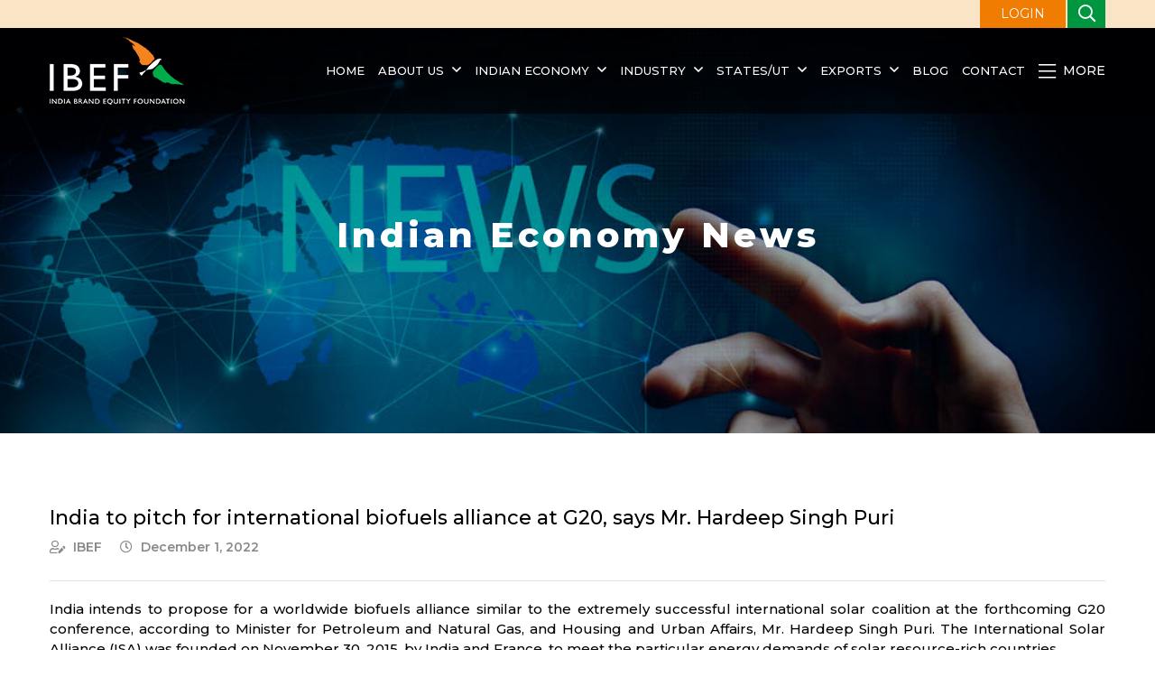

--- FILE ---
content_type: text/html; charset=UTF-8
request_url: https://www.ibef.org/news/india-to-pitch-for-international-biofuels-alliance-at-g20-says-mr-hardeep-singh-puri
body_size: 10438
content:
<!DOCTYPE html>

<html lang="en">

<head>

    <meta charset="UTF-8">

    <meta http-equiv="X-UA-Compatible" content="IE=edge">

    <meta content="origin" name="referrer">

    <meta name="viewport" content="width=device-width, initial-scale=1.0">

    <!--<meta name="robots" content="max-snippet:-1, max-image-preview:large">-->
    <meta name='robots' content='max-image-preview:large, max-snippet:-1, max-video-preview:-1' />

    <link rel="shortcut icon" href="https://www.ibef.org/assets/images/ibefavicon.ico" type="image/x-icon" />

    <title>India to pitch for international biofuels alliance at G20, says Mr. Hardeep Singh Puri | IBEF</title>

    <meta name="description" content="India intends to propose for a worldwide biofuels alliance at the forthcoming G20 conference, according to Minister for Petroleum and Natural Gas, and Housing and Urban Affairs, Mr. Hardeep Singh Puri." />

    <meta name="keywords" content="Hardeep Singh Puri, G20, Conference, Worldwide, Biofuels, Alliance, Successful, International, Natural Gas, Alliance, Crude Oil, Ethanol, Petrol, Economies, Global, International Solar Alliance" />
  
    <meta name="msvalidate.01" content="9C2548936AC07D4010BE56346A98BC99" />
 

    <link rel="canonical" href="https://www.ibef.org/news/india-to-pitch-for-international-biofuels-alliance-at-g20-says-mr-hardeep-singh-puri" />
    

    <!--<link rel="stylesheet" href="< ?php echo base_url('assets/css/bootstrap.min.css'); ?>">-->

    <link href="https://cdn.jsdelivr.net/npm/bootstrap@5.0.2/dist/css/bootstrap.min.css" rel="stylesheet" integrity="sha384-EVSTQN3/azprG1Anm3QDgpJLIm9Nao0Yz1ztcQTwFspd3yD65VohhpuuCOmLASjC" crossorigin="anonymous">

    <link rel="stylesheet" href="https://www.ibef.org/assets/css/font_awesome.css">
    
    <!--<link rel="stylesheet" href="https://www.ibef.org/assets/css/owl.carousel.min.css">-->

    <link rel="stylesheet" href="https://cdnjs.cloudflare.com/ajax/libs/OwlCarousel2/2.3.4/assets/owl.carousel.min.css" integrity="sha512-tS3S5qG0BlhnQROyJXvNjeEM4UpMXHrQfTGmbQ1gKmelCxlSEBUaxhRBj/EFTzpbP4RVSrpEikbmdJobCvhE3g==" crossorigin="anonymous" referrerpolicy="no-referrer" />

    <link rel="stylesheet" href="https://www.ibef.org/assets/css/animate.min.css">

    <!--<link rel="stylesheet" href="https://www.ibef.org/assets/css/jquery.bxslider.css">-->

    <link rel="stylesheet" href="https://cdnjs.cloudflare.com/ajax/libs/bxslider/4.2.15/jquery.bxslider.min.css" integrity="sha512-UBY4KATrDAEKgEEU+RAfY4yWrK0ah43NGwNr5o/xmncxsT+rv8jp7MI3a00I0Ep3NbAx05U5kw3DvyNCoz+Wcw==" crossorigin="anonymous" referrerpolicy="no-referrer" />

    <link rel="stylesheet" href="https://www.ibef.org/assets/css/style.css">

    <link rel="stylesheet" href="https://www.ibef.org/assets/css/media.css">
    <link rel="stylesheet" href="https://www.ibef.org/discoverindia/global.css">
    <link rel="stylesheet" href="https://www.ibef.org/assets/css/discover-banner.css">
     <link rel="stylesheet" href="https://www.ibef.org/discoverindia/assets/css/gi-product.css">
    

    <!--<script src="https://www.ibef.org/assets/js/jquery-3.6.0.min.js"></script>-->

    <script src="https://code.jquery.com/jquery-3.6.0.min.js"  integrity="sha256-/xUj+3OJU5yExlq6GSYGSHk7tPXikynS7ogEvDej/m4=" crossorigin="anonymous"></script>

    <script src="https://www.ibef.org/assets/js/parallax.min.js" defer></script>   

    <!--<script src="https://cdn.jsdelivr.net/parallax.js/1.4.2/parallax.min.js"></script>-->

    <!--<script src="https://www.ibef.org/assets/js/owl.carousel.min.js"></script>-->

    <script src="https://cdnjs.cloudflare.com/ajax/libs/OwlCarousel2/2.3.4/owl.carousel.min.js" integrity="sha512-bPs7Ae6pVvhOSiIcyUClR7/q2OAsRiovw4vAkX+zJbw3ShAeeqezq50RIIcIURq7Oa20rW2n2q+fyXBNcU9lrw==" crossorigin="anonymous" referrerpolicy="no-referrer"></script>

    <!--<script src="https://www.ibef.org/assets/js/jquery.validate.js"></script>-->

    <script src="https://cdnjs.cloudflare.com/ajax/libs/jquery-validate/1.19.5/jquery.validate.min.js"  integrity="sha512-rstIgDs0xPgmG6RX1Aba4KV5cWJbAMcvRCVmglpam9SoHZiUCyQVDdH2LPlxoHtrv17XWblE/V/PP+Tr04hbtA==" crossorigin="anonymous" referrerpolicy="no-referrer" defer></script>

    <script src="https://www.ibef.org/assets/js/form_validation.js" defer ></script> 



    <script>
      var onloadCallback = function() 
      {
        grecaptcha.render('signin_captcha', {

          'sitekey' : '6LeAweIrAAAAAL0HyZG-FE4A9VJtf5VotTZ7b2CB'

        });

        grecaptcha.render('signup_captcha', {

            'sitekey' : '6LeAweIrAAAAAL0HyZG-FE4A9VJtf5VotTZ7b2CB'

        });

      };

    </script>

    <script src="https://www.google.com/recaptcha/api.js?onload=onloadCallback&render=explicit"

        async defer>

    </script>

    <!-- Google tag (gtag.js) --> 

        <script async src="https://www.ibef.org/assets/js/googletagmanager.js"  ></script>

        <script>

          window.dataLayer = window.dataLayer || [];

          function gtag(){dataLayer.push(arguments);}

          gtag('js', new Date());

          gtag('config', 'G-TSWP3BZW7Q');

        </script>


    <!--New Google Analytic code starts-->

        <script>var _gaq = _gaq || [];

            _gaq.push(['_setAccount', 'UA-878545-1']);

            _gaq.push(['_setDomainName', 'ibef.org']);

            _gaq.push(['_trackPageview']);

            (function () {

                var ga = document.createElement('script');

                ga.type = 'text/javascript';

                ga.async = true;

                ga.src = ('https:' == document.location.protocol ? 'https://ssl' : 'http://www') + '.google-analytics.com/ga.js';

                var s = document.getElementsByTagName('script')[0];

                s.parentNode.insertBefore(ga, s);

            })();

        </script>

        <!--<script type="text/javascript">-->

        <!--    $(function () -->

        <!--    {-->

        <!--        $("a.youtube").YouTubePopup({autoplay: 1});-->

        <!--    });-->

        <!--</script>-->

    <!--New Google Analytic code ends-->

    

    
    

    <!-- Open Graph Tag -->

    <meta property="og:locale" content="en_US" />

    <meta property="og:type" content="website" />

    <meta property="og:title" content="India to pitch for international biofuels alliance at G20, says Mr. Hardeep Singh Puri | IBEF" />

    <meta property="og:description" content="India intends to propose for a worldwide biofuels alliance at the forthcoming G20 conference, according to Minister for Petroleum and Natural Gas, and Housing and Urban Affairs, Mr. Hardeep Singh Puri." />

    <meta property="og:url" content="https://www.ibef.org/news/india-to-pitch-for-international-biofuels-alliance-at-g20-says-mr-hardeep-singh-puri" />

    <meta property="og:site_name" content="India Brand Equity Foundation" />

    

    <meta name="twitter:card" content="summary" />

    <meta name="twitter:description" content="India intends to propose for a worldwide biofuels alliance at the forthcoming G20 conference, according to Minister for Petroleum and Natural Gas, and Housing and Urban Affairs, Mr. Hardeep Singh Puri." />

    <meta name="twitter:title" content="India to pitch for international biofuels alliance at G20, says Mr. Hardeep Singh Puri | IBEF" />

    <meta name="twitter:site" content="@IBEFIndia" />

    <meta name="twitter:creator" content="@IBEFIndia" />

    

    <link rel="alternate" type="application/rss+xml" href="https://www.ibef.org/news/feed">

    <link rel="alternate" type="application/rss+xml" href="https://www.ibef.org/blogs/feed">

    <link rel="alternate" type="application/rss+xml" href="https://www.ibef.org/casestudies/feed">
    
    <link rel="alternate" type="application/rss+xml" href="https://www.ibef.org/states/feed">
    <link rel="alternate" type="application/rss+xml" href="https://www.ibef.org/industry/feed">

    

    
<!--Schema---->
<!--  -->
<script type="application/ld+json">
                        {
                          "@context": "https://schema.org",
                          "@type": "NewsArticle",
                          "mainEntityOfPage": {
                            "@type": "WebPage",
                            "@id": "https://www.ibef.org/news/india-to-pitch-for-international-biofuels-alliance-at-g20-says-mr-hardeep-singh-puri"
                          },
                          "headline": "India to pitch for international biofuels alliance at G20, says Mr. Hardeep Singh Puri",
                          "description": "India intends to propose for a worldwide biofuels alliance at the forthcoming G20 conference, according to Minister for Petroleum and Natural Gas, and Housing and Urban Affairs, Mr. Hardeep Singh Puri.",
                          "image": "",  
                          "author": {
                            "@type": "Organization",
                            "name": "IBEF"
                          },  
                          "publisher": {
                            "@type": "Organization",
                            "name": "IBEF",
                            "logo": {
                              "@type": "ImageObject",
                              "url": "https://www.ibef.org/assets/images/logo.png"
                            }
                          },
                          "datePublished": "2022-12-01T11:02"
                        }
                        </script>

<!-- Google Tag Manager -->
<script>(function(w,d,s,l,i){w[l]=w[l]||[];w[l].push({'gtm.start':
new Date().getTime(),event:'gtm.js'});var f=d.getElementsByTagName(s)[0],
j=d.createElement(s),dl=l!='dataLayer'?'&l='+l:'';j.async=true;j.src=
'https://www.googletagmanager.com/gtm.js?id='+i+dl;f.parentNode.insertBefore(j,f);
})(window,document,'script','dataLayer','GTM-PTR5D2PZ');</script>
<!-- End Google Tag Manager -->

</head>

<body>
<!-- Google Tag Manager (noscript) -->
<noscript><iframe src="https://www.googletagmanager.com/ns.html?id=GTM-PTR5D2PZ"
height="0" width="0" style="display:none;visibility:hidden"></iframe></noscript>
<!-- End Google Tag Manager (noscript) -->

    
   

    <header id="mainHeader">

        <div class="top-strip">

            <div class="container-xl">

                <div

                    class=" d-flex align-items-center justify-content-sm-end justify-content-between position-relative">

                    <!--<ul class="d-flex align-items-center">

                        <li class="d-none d-lg-block"><a href="">Screen Reader</a></li>

                        <li class="d-none d-md-block"><a href="#skipToMain">Skip to main content</a></li>

                        <li class="d-none d-sm-block">Text Size <span class="dec ms-3"><i

                                    class="far fa-minus"></i></span> <span class="fzIncDec">A</span> <span

                                class="inc "><i class="far fa-plus"></i></span> </li>

                        <li>Language: <select name="" class="changeLanguage">

                                <option value="">English</option>

                            </select></li>

                    </ul>-->

                    <a href="" class="loginBtn ms-auto ms-xl-0" data-bs-toggle="modal" data-bs-target="#loginForm">LOGIN</a>
                    <div class="searchbarHeader">

                        <button class="searchBtn"><i class="far fa-search"></i></button>

                        <div class="searchField">

                            <form action="https://www.ibef.org/home/search" class="user" id="website_search" name="website_search" method="post" accept-charset="utf-8">

                            <input type="hidden" name="csrf_test_name" value="1ea6fa4e8e65996e1983d2ddcb62a33a" />
                                <input type="text" name="keyword" value="" id="keyword" placeholder="Search Here..." class="form-control" />

                                <button class="submitBtn" id="searchWeb"><i class="far fa-search"></i></button>

                                            </form>
                        </div>

                    </div>



                </div>

            </div>

        </div>

        <div class="mainHeader">

            <div class="container-xl">

                <div class="logoNav d-flex align-items-center justify-content-between">

                    <div id="nav-icon1" class="d-lg-none">

                        <i class="fal fa-bars"></i>

                    </div>

                    <div class="logo"><a href="https://www.ibef.org"></a></div>

                    <nav>

                        <ul class="d-lg-flex mb-0">

                            
                                    <li class=""><a href="https://www.ibef.org">Home</a>

                                    
                                    </li>

                               
                                    <li class=""><a href="https://www.ibef.org/about-us">About us</a>

                                    <div class="megaDropDown bg-white rounded py-lg-5"><div class="container-xl"><div class="row"><div class="col-lg-3 col-sm-6 mb-sm-5"><ul class="sublinks"><li><a href="https://www.ibef.org/annual-report">Annual Reports</a></li></ul></div><div class="col-lg-3 col-sm-6 mb-sm-5"><ul class="sublinks"><li><a href="https://www.ibef.org/board-of-trustees">Board of Trustees</a></li></ul></div><div class="col-lg-3 col-sm-6 mb-sm-5"><ul class="sublinks"><li><a href="https://www.ibef.org/careers">Careers</a></li></ul></div><div class="col-lg-3 col-sm-6 mb-sm-5"><ul class="sublinks"><li><a href="https://www.ibef.org/partner-with-ibef">Tenders</a></li></ul></div></div></div></div>
                                    </li>

                               
                                    <li class=""><a href="https://www.ibef.org/economy">Indian Economy</a>

                                    <div class="megaDropDown bg-white rounded py-lg-5"><div class="container-xl"><div class="row"><div class="col-lg-3 col-sm-6 mb-sm-5"><ul class="sublinks"><li><a href="https://www.ibef.org/economy/domestic-investments">Domestic Investments</a></li><li><a href="https://www.ibef.org/economy/economic-survey-2024-25">Economic Survey 2024-25</a></li><li><a href="https://www.ibef.org/economy/foreign-direct-investment">Foreign Direct Investment</a></li><li><a href="https://www.ibef.org/economy/foreign-institutional-investors">Foreign Institutional Investors</a></li><li><a href="https://www.ibef.org/economy/foreign-trade-policy-2023">Foreign Trade Policy 2023</a></li><li><a href="https://www.ibef.org/economy/government-schemes">Government Schemes</a></li></ul></div><div class="col-lg-3 col-sm-6 mb-sm-5"><ul class="sublinks"><li><a href="https://www.ibef.org/economy/india-positive">India Positive</a></li><li><a href="https://www.ibef.org/economy/india-uk-comprehensive-economic-and-trade-agreement-ceta">India-UK FTA</a></li><li><a href="https://www.ibef.org/economy/indiasnapshot/about-india-at-a-glance">India: A Snapshot</a></li><li><a href="https://www.ibef.org/indian-economy-news">Indian Economy News</a></li><li><a href="https://www.ibef.org/economy/indian-economy-overview">Indian Economy Overview</a></li><li><a href="https://www.ibef.org/economy/indian-investments-abroad">Indian Investments Abroad</a></li></ul></div><div class="col-lg-3 col-sm-6 mb-sm-5"><ul class="sublinks"><li><a href="https://www.ibef.org/economy/investments">Investments</a></li><li><a href="https://www.ibef.org/economy/make-in-india">Make in India</a></li><li><a href="https://www.ibef.org/economy/monthly-economic-report">Monthly Economic Report</a></li><li><a href="https://www.ibef.org/news/policy-watch">Policy Watch</a></li><li><a href="https://www.ibef.org/economy/quarterly-newsletter">Quarterly Newsletter</a></li><li><a href="https://www.ibef.org/economy/indiasnapshot/facts-about-indian-economy">Quick Facts</a></li></ul></div><div class="col-lg-3 col-sm-6 mb-sm-5"><ul class="sublinks"><li><a href="https://www.ibef.org/economy/startup-india">Startup India</a></li><li><a href="https://www.ibef.org/economy/trade-and-external-sector">Trade</a></li><li><a href="https://www.ibef.org/economy/union-budget-2025-26">Union Budget 2025-26</a></li><li><a href="https://www.ibef.org/economy/directory/india-directory">Useful Links</a></li></ul></div></div></div></div>
                                    </li>

                               
                                    <li class=""><a href="https://www.ibef.org/industry">Industry </a>

                                    <div class="megaDropDown bg-white rounded py-lg-5"><div class="container-xl"><div class="row"><div class="col-lg-3 col-sm-6 mb-sm-5"><ul class="sublinks"><li><a href="https://www.ibef.org/industry/agriculture-india">Agriculture and Allied Industries</a></li><li><a href="https://www.ibef.org/industry/autocomponents-india">Auto Components</a></li><li><a href="https://www.ibef.org/industry/india-automobiles">Automobiles</a></li><li><a href="https://www.ibef.org/industry/indian-aviation">Aviation</a></li><li><a href="https://www.ibef.org/industry/ayush">Ayush</a></li><li><a href="https://www.ibef.org/industry/banking-india">Banking</a></li><li><a href="https://www.ibef.org/industry/biotechnology-india">Biotechnology</a></li><li><a href="https://www.ibef.org/industry/cement-india">Cement</a></li><li><a href="https://www.ibef.org/industry/chemical-industry-india">Chemicals</a></li><li><a href="https://www.ibef.org/industry/indian-consumer-market">Consumer Durables</a></li><li><a href="https://www.ibef.org/industry/defence-manufacturing">Defence Manufacturing</a></li><li><a href="https://www.ibef.org/industry/ecommerce">E-Commerce</a></li></ul></div><div class="col-lg-3 col-sm-6 mb-sm-5"><ul class="sublinks"><li><a href="https://www.ibef.org/industry/education-sector-india">Education and Training</a></li><li><a href="https://www.ibef.org/industry/electric-vehicle">Electric Vehicle</a></li><li><a href="https://www.ibef.org/industry/electronics-system-design-manufacturing-esdm">Electronics System Design & Manufacturing</a></li><li><a href="https://www.ibef.org/industry/engineering-india">Engineering and Capital Goods</a></li><li><a href="https://www.ibef.org/industry/financial-services-india">Financial Services</a></li><li><a href="https://www.ibef.org/industry/fmcg">FMCG</a></li><li><a href="https://www.ibef.org/industry/food-processing">Food Processing</a></li><li><a href="https://www.ibef.org/industry/gems-jewellery-india">Gems and Jewellery</a></li><li><a href="https://www.ibef.org/industry/healthcare-india">Healthcare</a></li><li><a href="https://www.ibef.org/industry/infrastructure-sector-india">Infrastructure</a></li><li><a href="https://www.ibef.org/industry/insurance-sector-india">Insurance</a></li><li><a href="https://www.ibef.org/industry/information-technology-india">IT &amp; BPM</a></li></ul></div><div class="col-lg-3 col-sm-6 mb-sm-5"><ul class="sublinks"><li><a href="https://www.ibef.org/industry/manufacturing-sector-india">Manufacturing</a></li><li><a href="https://www.ibef.org/industry/media-entertainment-india">Media and Entertainment</a></li><li><a href="https://www.ibef.org/industry/medical-devices">Medical Devices</a></li><li><a href="https://www.ibef.org/industry/metals-and-mining">Metals and Mining</a></li><li><a href="https://www.ibef.org/industry/msme">MSME</a></li><li><a href="https://www.ibef.org/industry/oil-gas-india">Oil and Gas</a></li><li><a href="https://www.ibef.org/industry/paper-packaging">Paper & Packaging</a></li><li><a href="https://www.ibef.org/industry/pharmaceutical-india">Pharmaceuticals</a></li><li><a href="https://www.ibef.org/industry/ports-india-shipping">Ports</a></li><li><a href="https://www.ibef.org/industry/power-sector-india">Power</a></li><li><a href="https://www.ibef.org/industry/indian-railways">Railways</a></li><li><a href="https://www.ibef.org/industry/real-estate-india">Real Estate</a></li></ul></div><div class="col-lg-3 col-sm-6 mb-sm-5"><ul class="sublinks"><li><a href="https://www.ibef.org/industry/renewable-energy">Renewable Energy</a></li><li><a href="https://www.ibef.org/industry/retail-india">Retail</a></li><li><a href="https://www.ibef.org/industry/roads-india">Roads</a></li><li><a href="https://www.ibef.org/industry/science-and-technology">Science and Technology</a></li><li><a href="https://www.ibef.org/industry/services">Services</a></li><li><a href="https://www.ibef.org/industry/steel">Steel</a></li><li><a href="https://www.ibef.org/industry/telecommunications">Telecommunications</a></li><li><a href="https://www.ibef.org/industry/textiles">Textiles</a></li><li><a href="https://www.ibef.org/industry/tourism-hospitality-india">Tourism and Hospitality</a></li></ul></div></div></div></div>
                                    </li>

                               
                                    <li class=""><a href="https://www.ibef.org/states">States/UT</a>

                                    <div class="megaDropDown bg-white rounded py-lg-5"><div class="container-xl"><div class="row"><div class="col-lg-3 col-sm-6 mb-sm-5"><ul class="sublinks"><li><a href="https://www.ibef.org/states/andaman-nicobar">Andaman and Nicobar</a></li><li><a href="https://www.ibef.org/states/andhra-pradesh">Andhra Pradesh</a></li><li><a href="https://www.ibef.org/states/arunachal-pradesh">Arunachal Pradesh</a></li><li><a href="https://www.ibef.org/states/assam">Assam</a></li><li><a href="https://www.ibef.org/states/bihar">Bihar</a></li><li><a href="https://www.ibef.org/states/chandigarh">Chandigarh</a></li><li><a href="https://www.ibef.org/states/chhattisgarh">Chhattisgarh</a></li><li><a href="https://www.ibef.org/states/dadra-nagar-haveli-and-daman-diu">Dadra & Nagar Haveli and Daman & Diu</a></li><li><a href="https://www.ibef.org/states/delhi">Delhi</a></li></ul></div><div class="col-lg-3 col-sm-6 mb-sm-5"><ul class="sublinks"><li><a href="https://www.ibef.org/states/goa">Goa</a></li><li><a href="https://www.ibef.org/states/gujarat">Gujarat</a></li><li><a href="https://www.ibef.org/states/haryana">Haryana</a></li><li><a href="https://www.ibef.org/states/himachal-pradesh">Himachal Pradesh</a></li><li><a href="https://www.ibef.org/states/jammu-kashmir">Jammu and Kashmir</a></li><li><a href="https://www.ibef.org/states/jharkhand">Jharkhand</a></li><li><a href="https://www.ibef.org/states/karnataka">Karnataka</a></li><li><a href="https://www.ibef.org/states/kerala">Kerala</a></li><li><a href="https://www.ibef.org/states/ladakh">Ladakh</a></li></ul></div><div class="col-lg-3 col-sm-6 mb-sm-5"><ul class="sublinks"><li><a href="https://www.ibef.org/states/lakshadweep">Lakshadweep</a></li><li><a href="https://www.ibef.org/states/madhya-pradesh">Madhya Pradesh</a></li><li><a href="https://www.ibef.org/states/maharashtra">Maharashtra</a></li><li><a href="https://www.ibef.org/states/manipur">Manipur</a></li><li><a href="https://www.ibef.org/states/meghalaya">Meghalaya</a></li><li><a href="https://www.ibef.org/states/mizoram">Mizoram</a></li><li><a href="https://www.ibef.org/states/nagaland">Nagaland</a></li><li><a href="https://www.ibef.org/states/odisha">Odisha</a></li><li><a href="https://www.ibef.org/states/puducherry">Puducherry</a></li></ul></div><div class="col-lg-3 col-sm-6 mb-sm-5"><ul class="sublinks"><li><a href="https://www.ibef.org/states/punjab">Punjab</a></li><li><a href="https://www.ibef.org/states/rajasthan">Rajasthan</a></li><li><a href="https://www.ibef.org/states/sikkim">Sikkim</a></li><li><a href="https://www.ibef.org/states/tamil-nadu">Tamil Nadu</a></li><li><a href="https://www.ibef.org/states/telangana">Telangana</a></li><li><a href="https://www.ibef.org/states/tripura">Tripura</a></li><li><a href="https://www.ibef.org/states/uttar-pradesh">Uttar Pradesh</a></li><li><a href="https://www.ibef.org/states/uttarakhand">Uttarakhand</a></li><li><a href="https://www.ibef.org/states/west-bengal">West Bengal</a></li></ul></div></div></div></div>
                                    </li>

                               
                                    <li class="exportDropdown"><a href="https://www.ibef.org/exports">Exports</a>

                                    <ul><li><a href="https://www.ibef.org/export-products" data-id="exportProducts">Export By Products</a></li><li><a href="https://www.ibef.org/indian-exports" data-id="exportCountry">Export By Country</a></li></ul><div class="megaDropDown bg-white rounded py-lg-5" id="exportProducts"><div class="container-xl"><div class="row"><div class="col-lg-3 col-sm-6 mb-sm-5"><ul class="sublinks"><li><a href="https://www.ibef.org/exports/agriculture-and-food-industry-india">Agriculture and Food</a></li><li><a href="https://www.ibef.org/exports/apparel-industry-india">Apparel</a></li><li><a href="https://www.ibef.org/exports/carpet-industry-in-india">Carpets</a></li><li><a href="https://www.ibef.org/exports/cashew-industry-india">Cashew</a></li><li><a href="https://www.ibef.org/exports/chemical-industry-india">Chemicals</a></li><li><a href="https://www.ibef.org/exports/coconut-industry-india">Coconut</a></li><li><a href="https://www.ibef.org/exports/coffee-industry-in-india">Coffee</a></li><li><a href="https://www.ibef.org/exports/coir-industry-india">Coir</a></li></ul></div><div class="col-lg-3 col-sm-6 mb-sm-5"><ul class="sublinks"><li><a href="https://www.ibef.org/exports/cotton-industry-india">Cotton</a></li><li><a href="https://www.ibef.org/exports/electronic-and-computer-software-industry-in-india">Electronic and Computer Software</a></li><li><a href="https://www.ibef.org/exports/engineering-goods-exports-from-india">Engineering</a></li><li><a href="https://www.ibef.org/exports/gems-and-jewellery-export">Gems and Jewellery</a></li><li><a href="https://www.ibef.org/exports/handicrafts-industry-india">Handicrafts</a></li><li><a href="https://www.ibef.org/exports/handloom-industry-india">Handloom</a></li><li><a href="https://www.ibef.org/exports/jute-industry-india">Jute</a></li><li><a href="https://www.ibef.org/exports/leather-industry-india">Leather</a></li></ul></div><div class="col-lg-3 col-sm-6 mb-sm-5"><ul class="sublinks"><li><a href="https://www.ibef.org/exports/marine-products-industry-india">Marine Products</a></li><li><a href="https://www.ibef.org/exports/oilseeds-industry-india">Oilseeds</a></li><li><a href="https://www.ibef.org/exports/pharmaceutical-exports-from-india">Pharmaceutical</a></li><li><a href="https://www.ibef.org/exports/plastic-industry-india">Plastics</a></li><li><a href="https://www.ibef.org/exports/powerloom-industry-in-india">Powerloom</a></li><li><a href="https://www.ibef.org/exports/services-industry-india">Services</a></li><li><a href="https://www.ibef.org/exports/shellac-forest-products-industry-india">Shellac and Forest Products</a></li><li><a href="https://www.ibef.org/exports/indian-silk-industry">Silk</a></li></ul></div><div class="col-lg-3 col-sm-6 mb-sm-5"><ul class="sublinks"><li><a href="https://www.ibef.org/exports/spice-industry-india">Spices</a></li><li><a href="https://www.ibef.org/exports/sports-industry-india">Sports</a></li><li><a href="https://www.ibef.org/exports/synthetic-and-rayon-textiles">Synthetic and Rayon Textiles</a></li><li><a href="https://www.ibef.org/exports/indian-tea-industry">Tea</a></li><li><a href="https://www.ibef.org/exports/tobacco-industry-india">Tobacco</a></li><li><a href="https://www.ibef.org/exports/wool-industry-india">Wool</a></li><li><a href="https://www.ibef.org/exports/wool-and-woollen">Wool and Woollen</a></li></ul></div></div></div></div><div class="megaDropDown bg-white rounded py-lg-5" id="exportCountry"><div class="container-xl"><div class="row"><div class="col-lg-3 col-sm-6 mb-sm-5"><ul class="sublinks"><li><a href="https://www.ibef.org/indian-exports/india-australia-trade">Australia</a></li><li><a href="https://www.ibef.org/indian-exports/india-bangladesh-trade">Bangladesh</a></li><li><a href="https://www.ibef.org/indian-exports/india-belgium-trade">Belgium</a></li><li><a href="https://www.ibef.org/indian-exports/india-canada-trade">Canada</a></li><li><a href="https://www.ibef.org/indian-exports/india-china-trade">China</a></li><li><a href="https://www.ibef.org/indian-exports/india-france-trade">France</a></li><li><a href="https://www.ibef.org/indian-exports/india-germany-trade">Germany</a></li></ul></div><div class="col-lg-3 col-sm-6 mb-sm-5"><ul class="sublinks"><li><a href="https://www.ibef.org/indian-exports/india-hong-kong-trade">Hong Kong</a></li><li><a href="https://www.ibef.org/indian-exports/india-indonesia-trade">Indonesia</a></li><li><a href="https://www.ibef.org/indian-exports/india-israel-trade">Israel</a></li><li><a href="https://www.ibef.org/indian-exports/india-italy-trade">Italy</a></li><li><a href="https://www.ibef.org/indian-exports/india-japan-trade">Japan</a></li><li><a href="https://www.ibef.org/indian-exports/india-korea-trade">Korea</a></li><li><a href="https://www.ibef.org/indian-exports/india-malaysia-trade">Malaysia</a></li></ul></div><div class="col-lg-3 col-sm-6 mb-sm-5"><ul class="sublinks"><li><a href="https://www.ibef.org/indian-exports/india-netherlands-trade">Netherlands</a></li><li><a href="https://www.ibef.org/indian-exports/india-russia-trade">Russia</a></li><li><a href="https://www.ibef.org/indian-exports/india-saudi-arabia-trade">Saudi Arabia</a></li><li><a href="https://www.ibef.org/indian-exports/india-singapore-trade">Singapore</a></li><li><a href="https://www.ibef.org/indian-exports/india-south-africa-trade">South Africa</a></li><li><a href="https://www.ibef.org/indian-exports/india-thailand-trade">Thailand</a></li><li><a href="https://www.ibef.org/indian-exports/india-turkey-trade">Turkey</a></li></ul></div><div class="col-lg-3 col-sm-6 mb-sm-5"><ul class="sublinks"><li><a href="https://www.ibef.org/indian-exports/india-uae-trade">UAE</a></li><li><a href="https://www.ibef.org/indian-exports/india-uk-trade">UK</a></li><li><a href="https://www.ibef.org/indian-exports/india-us-trade">US</a></li><li><a href="https://www.ibef.org/indian-exports/india-vietnam-trade">Vietnam</a></li></ul></div></div></div></div>
                                    </li>

                               
                            <li><a href="https://www.ibef.org/blogs">Blog</a></li>

                            <li><a href="https://www.ibef.org/contact-us">Contact</a></li>

                        </ul>

                        <button class="closeNav d-lg-none"><i class="fal fa-times"></i></button>

                    </nav>

                    <div class="megaMenuToggle d-lg-none"><a href="#" class="megaMenu"><i

                                class="fas fa-ellipsis-v"></i></a></div>

                    <div class="megaMenuToggle d-none d-lg-block desktop"><a href="#" class="megaMenu"><i

                                class="fal fa-bars me-2"></i> More</a></div>

                </div>

            </div>

        </div>

        <div class="megaMenuWrapper bg-white rounded shadow">

            <div class="container-xl">

                <div class="row gx-md-5 py-5 ">

                    <div class="col-sm-3 mb-5  mb-sm-0">

                        <h4><a href="https://www.ibef.org/research">Research</a></h4>

                        <ul class="sublinks"><li><a href="https://www.ibef.org/research/case-study">Case Studies</a></li><li><a href="https://www.ibef.org/research/export-import-procedure">EXIM Procedure</a></li></ul>
                    </div>

                    <div class="col-sm-3 mb-5  mb-sm-0">

                        <h4><a href="https://www.ibef.org/mediaevents">Media & Events</a></h4>

                        <ul class="sublinks"><li><a href="https://www.ibef.org/mediaevents/events">Events</a></li><li><a href="https://www.ibef.org/mediaevents/films">Films</a></li><li><a href="https://www.ibef.org/mediaevents/image-gallery">Image Gallery</a></li><li><a href="https://www.ibef.org/mediaevents/mediacoverage">Media Coverage</a></li><li><a href="https://www.ibef.org/mediaevents/posters">Posters</a></li></ul>
                    </div>

                    <div class="col-sm-3 mb-5  mb-sm-0">

                        <h4>Other Links</h4>

                         <ul>
                <li><a href="https://www.ibef.org/partner-with-ibef">Tenders</a></li>
                <li><a href="https://www.ibef.org/archives" target="_blank">Archive</a></li>
            </ul>
                    </div>

                    <div class="col-sm-3">

                        <h4>Campaigns</h4>

                        <ul>
                <li class="position-relative discover_menu"><a href="https://www.ibef.org/discover-india" target="_blank">Discover India</a>
                <ul class="sub_discover_india">
                            <li><a href="https://www.ibef.org/discover-india/basmati-rice" target="_blank">Basmati Rice</a></li>
                            <li><a href="https://www.ibef.org/discover-india/indian-millets" target="_blank">Indian Millets</a></li>
                            <li><a href="https://www.ibef.org/discover-india/organic-products" target="_blank">Organic Products</a></li>
                            <li><a href="https://www.ibef.org/discover-india/indian-fruits" target="_blank">Indian Fruits</a></li>
                            <li><a href="https://www.ibef.org/discover-india/indian-tea" target="_blank">Indian Tea</a></li>
                    </ul>
                </li>
                <li><a href="https://www.bharat-mobility.com/" target="_blank">Bharat Mobility 2025</a></li>
                <li><a href="https://www.ibef.org/giofindia" target="_blank">GI of India</a></li>
                <li><a href="https://www.ibef.org/experience-india" target="_blank">Experience India</a></li>
                
            </ul>
                    </div>

                </div>

            </div>

        </div>

    </header>

    <main>     <section class="innerbanner parallax-window" data-parallax="" data-src="https://www.ibef.org/uploads/news/latest-news.jpg">    
    <h1 style="font-size: 4.4rem; color: #fff; font-weight: 800; margin-top: 30px; margin-bottom: 15px; letter-spacing: 4px;">Indian Economy News</h1>
    <h4></h4>           
</section><style>
    p{
        font-size:15px;
        font-weight:500;
    }
    a{
        color:#00963f;
    }
</style>
<section class="common-section innerPageContent border-bottom pb-5">
    <div class="container-xl">
        <h2 style="font-size: 2.5rem; /*! font-weight: bold; */ /*! line-height: 1.2; */">India to pitch for international biofuels alliance at G20, says Mr. Hardeep Singh Puri</h2>
        <div class="timeCommentCountUser mt-3 border-bottom pb-5">
            <ul class="d-flex">
                <li><i class="far fa-user-edit me-2"></i> <a href="https://www.business-standard.com/article/international/india-to-pitch-for-international-biofuels-alliance-at-g20-says-puri-122112900943_1.html" target="_blank">IBEF</a></li>
                <li><i class="far fa-clock me-2"></i> December 1, 2022</li>
            </ul>
        </div>
        <p style="margin-top:8px; margin-bottom:8px; text-align:justify">India intends to propose for a worldwide biofuels alliance similar to the extremely successful international solar coalition at the forthcoming G20 conference, according to Minister for Petroleum and Natural Gas, and Housing and Urban Affairs, Mr. Hardeep Singh Puri. The International Solar Alliance (ISA) was founded on November 30, 2015, by India and France, to meet the particular energy demands of solar resource-rich countries.</p>

<p>India will preside over the Group of 20 major economies, generally known as the G20, and will host a gathering of the member countries in September of next year. With countries ranging from Brazil to the US producing biofuels, the alliance hopes to create an ecosystem for fuel standards and engines, as well as collaboration on technology for rapid adoption. He stated that India is already utilising fuel combined with 10% ethanol generated from sugarcane and other agricultural goods (90% petrol, 10% ethanol). India, the world&#39;s third largest oil consumer and importer, is now pushing for increased use of biofuels derived from sugarcane, cereals, and agricultural waste to reduce reliance on crude oil.</p>  
	   
	   <p class="marTop10 disclaimer">
          <em><strong>Disclaimer:</strong> This information has been collected through secondary research and IBEF is not responsible for any errors in the same.</em>
       </p>
    </div>
</section>            <section class="partnerWrap">
    <div class="container-xl">
        <h5 style="color:#fff">Partners</h5>
        <div class="partnerSlider owl-carousel">
            <div class="item"><a target="_blank" href="https://swachhbharatmission.ddws.gov.in"><img alt="Swatch Bharat" src="https://www.ibef.org/assets/images/swatch-bharat.png" class="img-fluid" loading="lazy"></a></div>
            <div class="item"><a target="_blank" href="https://www.digitalindia.gov.in/"><img alt="Digital India Logo" src="https://www.ibef.org/assets/images/digital-india.png" class="img-fluid" loading="lazy"></a></div>
            <div class="item"><a target="_blank" href="https://gem.gov.in/"><img alt="GEM - Government e Marketplace" src="https://www.ibef.org/assets/images/gem.png" class="img-fluid" loading="lazy"></a></div>
            <div class="item"><a target="_blank" href="https://www.india.gov.in/"><img alt="India Govt - National Portal of India" src="https://www.ibef.org/assets/images/india-govt.png" class="img-fluid" loading="lazy"></a></div>
        </div>
    </div>
</section> 

</main>
<style>
    .twitter-x-logo{
        width:19px;
        height:18px !important;
        background:url(https://www.ibef.org/assets/images/twitter-x-logo.png) 0 0 no-repeat;
        margin: 3px 0 0;
    }
    .twitter-x-logo:hover{
       
        background-position:0 -18px !important;
    }
</style>
<footer>

        <div class="main-footer common-section">

            <div class="container-xl">

                <div class="row align-items-center">

                    <div class="col-md-6 col-lg-3 order-2 order-md-1 text-center text-md-start">

                        <figure class="wow fadeInUp" data-wow-delay=".1s"><img src="https://www.ibef.org/assets/images/footer-logo.png" alt="India Brand Equity Foundation"></figure>

                        <address class="fz14 fw400 wow fadeInUp" data-wow-delay=".3s" style="color:#fff">

                            Address: 16th Floor, Dr Gopal Das Bhawan <br class="d-none d-md-block">

                            28, Barakhamba Road <br class="d-none d-md-block">

                            New Delhi - 110001 INDIA

                        </address>

                        <div class=" fz14 mb-2 contactInfo wow fadeInUp" data-wow-delay=".1s" style="color:#fff">Tel No : <a

                                        href="javascript:void(0)" class="mb-0 d-inline-block" style="color:#fff">+91 11 43845501</a></div>

                        <div class="fz14 contactInfo wow fadeInUp" data-wow-delay=".3s" style="color:#fff"> E-mail: <a href="mailto:info.brandindia@ibef.org"

                                        class="mb-3 d-inline-block" style="color:#fff">info.brandindia@ibef.org</a>

                        </div>

                        <div class="socialMedia wow fadeInLeft justify-content-center justify-content-md-start" data-wow-delay=".7s">

                            <a href="https://www.facebook.com/IBEFIndia" target="_blank"><i class="fab fa-facebook-f"></i></a>

                            <a href="https://twitter.com/Brands_India" class="twitter-x-logo" target="_blank"></a>

                            <a href="https://www.youtube.com/channel/UCK9JWG9oUua8dhoFTlGuWQw" target="_blank"><i class="fab fa-youtube"></i></a>

                            <a href="https://www.instagram.com/ibef_india/" target="_blank">  <i class="fab fa-instagram"></i></a>

                            <!--<a href="https://www.kooapp.com/profile/brands_india" target="_blank"><i class="koo-icon"></i></a>-->

                          

                        </div>

                    </div>

                    <div class="col-md-6 col-lg-5 mb-5 mb-md-0 order-1 order-md-2">

                        <h3 class="border-bottom pb-5 fz24 fw700  wow fadeInDown" style="color:#fff" data-wow-delay=".1s">Quick Links</h3>

                        <div class="row mt-5 quickLinks">

                            <div class="col-6 col-md-4 col-xl-4">

                                <ul>

                                    <li class="wow fadeInUp" data-wow-delay=".1s"><a href="https://www.ibef.org/">Brand India</a></li>

                                    <li class="wow fadeInUp" data-wow-delay=".3s"><a href="https://www.ibef.org/economy">Indian Economy</a></li>

                                    <li class="wow fadeInUp" data-wow-delay=".5s"><a href="https://www.ibef.org/industry">Industry</a></li>

                                    <li class="wow fadeInUp" data-wow-delay=".7s"><a href="https://www.ibef.org/exports">Exports</a></li>

                                    <li class="wow fadeInUp" data-wow-delay=".9s"><a href="https://www.ibef.org/states">States/UT</a></li>

                                </ul>

                            </div>

                            <div class="col-6 col-md-4 col-xl-4">

                                <ul>

                                    <li class="wow fadeInUp" data-wow-delay=".1s"><a href="https://www.ibef.org/research">Research</a></li>

                                    <li class="wow fadeInUp" data-wow-delay=".3s"><a href="https://www.ibef.org/mediaevents">Media & Events</a></li>

                                    <li class="wow fadeInUp" data-wow-delay=".5s"><a href="https://www.ibef.org/about-us">About IBEF</a></li>

                                    <li class="wow fadeInUp" data-wow-delay=".7s"><a href="https://www.ibef.org/contact-us">Contact us</a></li>

                                    <li class="wow fadeInUp" data-wow-delay=".9s"><a href="https://www.ibef.org/sitemap">Sitemap</a></li>

                                </ul>

                            </div>

                            <div class="col-6 col-md-4 col-xl-4">

                                <ul>

                                    <li class="wow fadeInUp" data-wow-delay=".1s"><a href="https://www.ibef.org/privacypolicy">Privacy Policy</a></li>

                                    <li class="wow fadeInUp" data-wow-delay=".3s"><a href="https://www.ibef.org/disclaimer">Disclaimer</a></li>

                                    <li class="wow fadeInUp" data-wow-delay=".5s"><a href="https://www.ibef.org/download/IBEF-Website-Terms-of-Use-04-2014.pdf" target="_blank">Terms of Use</a></li>

                                    <li class="wow fadeInUp" data-wow-delay=".7s"><a href="https://mygov.in/" target="_blank">National Portal – My Gov</a></li>

                                    <li class="wow fadeInUp" data-wow-delay=".9s"><a href="http://goicharters.nic.in/" target="_blank">Citizens’ Charters</a></li>

                                </ul>

                            </div>

                         

                        </div>

                    </div>

                      <div class="col-sm-5 col-md-12 col-xl-5 order-3 order-md-3 grdnt">

                          
                            </div> 

                </div>

            </div>

        </div>

        <div class="bg-green py-5  text-center text-md-start">

            <div class="container-xl">

                <p class=" mb-0 fz14 wow fadeInDown" style="color:#fff" data-wow-delay=".1s">All material, information, data, images or content on this website is

                    subject to copyright or other applicable intellectual property laws and no part of it can be

                    reproduced in any form (including paper or electronic form) without prior written consent and

                    approval from IBEF. Infringements are subject to prosecution under the applicable laws. For consent

                    related queries and conditions, please write to info.brandindia@ibef.org</p>

            </div>

        </div>

        <div class="bg-white py-4 py-sm-0">

            <div class="container-xl">

                <div class="row align-items-center">

                    <div class="col-sm-6">

                        <figure class="mt-sm-5 wow fadeInLeft" data-wow-delay=".1s">

                            <img src="https://www.ibef.org/assets/images/government-of-india.jpg" alt="GOI">

                        </figure>

                    </div>

                    <div class="col-sm-6 text-sm-end text-center mt-4 mt-sm-0">

                        <p class="fz14 mb-0 wow fadeInRight" data-wow-delay=".1s">Copyright © 2010-2025 India Brand Equity Foundation</p>

                    </div>



                </div>

            </div>

        </div>

    </footer>

    <!--Loder-->

    <div class="loader-sec">

    <div class="loader">Loading...</div>

    </div>

    <!--Loder-->

<!--
    <div class="modal fade video-wrap" id="videoModal" tabindex="-1" data-bs-keyboard="false" data-bs-backdrop="static"

        aria-hidden="true">
        <div class="modal-dialog modal-dialog-centered">
            <div class="modal-content">
                <div class="modal-body p-0">
                    <button type="button" class="btn-close positionCloseBtn" data-bs-dismiss="modal"
                        aria-label="Close"></button>
                    <div class="videoModalFrame">
                    </div>
                </div>
            </div>
        </div>
    </div> -->

    <div class="modal fade loginModal" id="loginForm" tabindex="-1" aria-labelledby="loginForm" aria-modal="true" role="dialog">

        <div class="modal-dialog modal-dialog-centered">

          <div class="modal-content">          

            <div class="modal-body p-0">

              <div class="login-wrap">

                  <div class="row g-0">

                      <div class="col-md-6 d-none d-md-block">

                          <figure class="mb-0"><img src="https://www.ibef.org/assets/images/loginImg.jpg" alt="IBEF Login"></figure>

                      </div>

                      <div class="col-md-6">

                          <div class="loginForm d-flex flex-column h-100">

                              <div class="d-flex justify-content-between align-items-center mb-5 pb-4">

                                  <h3 class="fz32 fw800">LOGIN</h3>

                                  <button type="button" class="btn-close" data-bs-dismiss="modal" aria-label="Close"></button>

                              </div>

                              

                              <div class="form-wrap">

                                <div class="row">

                                <p id="signInmessage"></p>

                                <form action="https://www.ibef.org/user/login" class="user-signup" id="signinform" name="signinform" method="post" accept-charset="utf-8">

<input type="hidden" name="current_time" value="1766009940" />
 

                                    <div class="col-sm-12 mb-4">

                                        <input type="text" name="signinEmail" value="" id="signinEmail" class="form-control" Placeholder="Your Email" />

                                    </div>

                                    <div class="col-sm-12 mb-4">

                                        <div class="position-relative">

                                            <input type="password" name="signinPassword" value="" id="signinPassword" class="form-control" Placeholder="Your Password" />

                                            <span class="position-absolute m-auto" style="right: 14px;top: 12px; cursor:pointer;"><i class="far fa-eye-slash" id="togglePassword"></i></span>

                                        </div>

                                        <div class="text-end mt-2">

                                            <a href="https://www.ibef.org/user/forget" class="text-green-link fw600 fz14">Forgot password</a>

                                        </div>

                                    </div>

                                    <div class="col-12">

                                        <div class="row align-items-center">

                                            <div class="col-12">

                                                <label class="fz14 fw600">Security Captcha <span>*</span></label>

                                            </div>

                                            <div class="col-6 mt-3 position-relative">

                                                <div id="signin_captcha"></div>

                                                <p id="login-captcha-error">

                                            </div>

                                        </div>

                                    </div>

                                    <div class="form-check mt-4 ms-3">

                                        <input type="checkbox" name="remember_me" value="1" class="form-check-input" id="flexRadioDefault1" />
  

                                        <label class="form-check-label fz14 fw600 " for="flexRadioDefault1">Remember me</label>

                                    </div>

                                    <div class="d-flex mt-5">

                                        <input type="submit" name="mysubmit" value="Login" class="common-btn orange fw700 submitBtnOrange" />

                                        <div class="ms-4">

                                            <p class="mb-0 fz14 fw600">Not a member</p>

                                            <a href="https://www.ibef.org/user/signup" class="text-green-link fw600 fz14 text-decoration-underline">Sign Up</a>

                                        </div>

                                    </div>

                                </form>
                                </div>

                            </div>

                          </div>

                      </div>

                  </div>

              </div>

            </div>         

          </div>

        </div>

      </div>

      

    <!--<script src="https://www.ibef.org/assets/js/bootstrap.min.js"></script>-->

    <script src="https://cdnjs.cloudflare.com/ajax/libs/bootstrap/5.0.1/js/bootstrap.min.js"></script>

    <script src="https://www.ibef.org/assets/js/marquee.js"></script>

    <script src="https://www.ibef.org/assets/js/jquery.waypoints.min.js"></script>

    <script src="https://www.ibef.org/assets/js/jquery.counterup.js"></script>

    <!--<script src="https://www.ibef.org/assets/js/wow.min.js"></script>-->

    <script src="https://cdnjs.cloudflare.com/ajax/libs/wow/1.1.2/wow.min.js"></script>

    <script src="https://cdnjs.cloudflare.com/ajax/libs/bxslider/4.2.15/jquery.bxslider.min.js"></script>

    <!--<script src="https://www.ibef.org/assets/js/jquery.bxslider.js"></script>-->

    <!--<script src="https://www.ibef.org/assets/js/video.min.js"></script>   -->

    <script src="https://www.ibef.org/assets/js/main.js"></script>

    <script>  

          jQuery('.india-map path ').on('mousemove ', function (e) 

            {

                jQuery('.india-map path').css('fill', '#bfbbbb');

                jQuery(this).css('fill', '#cc6601');

            })

            

            jQuery('.india-map').on('mouseout ', function (e) {

                jQuery('.india-map path').css('fill', '#bfbbbb');

            })

        

        jQuery('.india-map path ').on('click ', function (e) 

        {

            jQuery('.india-map path ').removeClass('colorActive')

            jQuery(this).addClass('colorActive');

            jQuery('.stateReports .maptitle').html(jQuery(this).data('title'))

            jQuery('.stateReports .mapDescription').html(jQuery(this).data('description'))

            jQuery('.stateReports .factFile').html(jQuery(this).data('factfile'))

            jQuery('.stateReports a').attr('href', jQuery(this).data('url'));

        });    



        if($('.bxslider').length > 0){

             $('.bxslider').bxSlider({

                mode: 'vertical',

                speed: 20000,

                infiniteLoop: true,

                pager: false,

                controls: false,

                // slideWidth: 125,

                minSlides: 4,

                slideMargin:25,

                 maxSlides:4,

                ticker:true,

                tickerHover:true,

                moveSlides: 1,

                adaptiveHeight: false,

                

                // slideSelector: 'li.item',

            });

        }

        

        $("#togglePassword").click(function() 

        {

              $(this).toggleClass("fa-eye fa-eye-slash");

              

              var input = $("#signinPassword");

              

              if (input.attr("type") == "password") {

                input.attr("type", "text");

              } else {

                input.attr("type", "password");

              }

        });

    </script>

</body>

</html>



--- FILE ---
content_type: text/html; charset=utf-8
request_url: https://www.google.com/recaptcha/api2/anchor?ar=1&k=6LeAweIrAAAAAL0HyZG-FE4A9VJtf5VotTZ7b2CB&co=aHR0cHM6Ly93d3cuaWJlZi5vcmc6NDQz&hl=en&v=7gg7H51Q-naNfhmCP3_R47ho&size=normal&anchor-ms=20000&execute-ms=30000&cb=4hvflxfuy2g8
body_size: 48833
content:
<!DOCTYPE HTML><html dir="ltr" lang="en"><head><meta http-equiv="Content-Type" content="text/html; charset=UTF-8">
<meta http-equiv="X-UA-Compatible" content="IE=edge">
<title>reCAPTCHA</title>
<style type="text/css">
/* cyrillic-ext */
@font-face {
  font-family: 'Roboto';
  font-style: normal;
  font-weight: 400;
  font-stretch: 100%;
  src: url(//fonts.gstatic.com/s/roboto/v48/KFO7CnqEu92Fr1ME7kSn66aGLdTylUAMa3GUBHMdazTgWw.woff2) format('woff2');
  unicode-range: U+0460-052F, U+1C80-1C8A, U+20B4, U+2DE0-2DFF, U+A640-A69F, U+FE2E-FE2F;
}
/* cyrillic */
@font-face {
  font-family: 'Roboto';
  font-style: normal;
  font-weight: 400;
  font-stretch: 100%;
  src: url(//fonts.gstatic.com/s/roboto/v48/KFO7CnqEu92Fr1ME7kSn66aGLdTylUAMa3iUBHMdazTgWw.woff2) format('woff2');
  unicode-range: U+0301, U+0400-045F, U+0490-0491, U+04B0-04B1, U+2116;
}
/* greek-ext */
@font-face {
  font-family: 'Roboto';
  font-style: normal;
  font-weight: 400;
  font-stretch: 100%;
  src: url(//fonts.gstatic.com/s/roboto/v48/KFO7CnqEu92Fr1ME7kSn66aGLdTylUAMa3CUBHMdazTgWw.woff2) format('woff2');
  unicode-range: U+1F00-1FFF;
}
/* greek */
@font-face {
  font-family: 'Roboto';
  font-style: normal;
  font-weight: 400;
  font-stretch: 100%;
  src: url(//fonts.gstatic.com/s/roboto/v48/KFO7CnqEu92Fr1ME7kSn66aGLdTylUAMa3-UBHMdazTgWw.woff2) format('woff2');
  unicode-range: U+0370-0377, U+037A-037F, U+0384-038A, U+038C, U+038E-03A1, U+03A3-03FF;
}
/* math */
@font-face {
  font-family: 'Roboto';
  font-style: normal;
  font-weight: 400;
  font-stretch: 100%;
  src: url(//fonts.gstatic.com/s/roboto/v48/KFO7CnqEu92Fr1ME7kSn66aGLdTylUAMawCUBHMdazTgWw.woff2) format('woff2');
  unicode-range: U+0302-0303, U+0305, U+0307-0308, U+0310, U+0312, U+0315, U+031A, U+0326-0327, U+032C, U+032F-0330, U+0332-0333, U+0338, U+033A, U+0346, U+034D, U+0391-03A1, U+03A3-03A9, U+03B1-03C9, U+03D1, U+03D5-03D6, U+03F0-03F1, U+03F4-03F5, U+2016-2017, U+2034-2038, U+203C, U+2040, U+2043, U+2047, U+2050, U+2057, U+205F, U+2070-2071, U+2074-208E, U+2090-209C, U+20D0-20DC, U+20E1, U+20E5-20EF, U+2100-2112, U+2114-2115, U+2117-2121, U+2123-214F, U+2190, U+2192, U+2194-21AE, U+21B0-21E5, U+21F1-21F2, U+21F4-2211, U+2213-2214, U+2216-22FF, U+2308-230B, U+2310, U+2319, U+231C-2321, U+2336-237A, U+237C, U+2395, U+239B-23B7, U+23D0, U+23DC-23E1, U+2474-2475, U+25AF, U+25B3, U+25B7, U+25BD, U+25C1, U+25CA, U+25CC, U+25FB, U+266D-266F, U+27C0-27FF, U+2900-2AFF, U+2B0E-2B11, U+2B30-2B4C, U+2BFE, U+3030, U+FF5B, U+FF5D, U+1D400-1D7FF, U+1EE00-1EEFF;
}
/* symbols */
@font-face {
  font-family: 'Roboto';
  font-style: normal;
  font-weight: 400;
  font-stretch: 100%;
  src: url(//fonts.gstatic.com/s/roboto/v48/KFO7CnqEu92Fr1ME7kSn66aGLdTylUAMaxKUBHMdazTgWw.woff2) format('woff2');
  unicode-range: U+0001-000C, U+000E-001F, U+007F-009F, U+20DD-20E0, U+20E2-20E4, U+2150-218F, U+2190, U+2192, U+2194-2199, U+21AF, U+21E6-21F0, U+21F3, U+2218-2219, U+2299, U+22C4-22C6, U+2300-243F, U+2440-244A, U+2460-24FF, U+25A0-27BF, U+2800-28FF, U+2921-2922, U+2981, U+29BF, U+29EB, U+2B00-2BFF, U+4DC0-4DFF, U+FFF9-FFFB, U+10140-1018E, U+10190-1019C, U+101A0, U+101D0-101FD, U+102E0-102FB, U+10E60-10E7E, U+1D2C0-1D2D3, U+1D2E0-1D37F, U+1F000-1F0FF, U+1F100-1F1AD, U+1F1E6-1F1FF, U+1F30D-1F30F, U+1F315, U+1F31C, U+1F31E, U+1F320-1F32C, U+1F336, U+1F378, U+1F37D, U+1F382, U+1F393-1F39F, U+1F3A7-1F3A8, U+1F3AC-1F3AF, U+1F3C2, U+1F3C4-1F3C6, U+1F3CA-1F3CE, U+1F3D4-1F3E0, U+1F3ED, U+1F3F1-1F3F3, U+1F3F5-1F3F7, U+1F408, U+1F415, U+1F41F, U+1F426, U+1F43F, U+1F441-1F442, U+1F444, U+1F446-1F449, U+1F44C-1F44E, U+1F453, U+1F46A, U+1F47D, U+1F4A3, U+1F4B0, U+1F4B3, U+1F4B9, U+1F4BB, U+1F4BF, U+1F4C8-1F4CB, U+1F4D6, U+1F4DA, U+1F4DF, U+1F4E3-1F4E6, U+1F4EA-1F4ED, U+1F4F7, U+1F4F9-1F4FB, U+1F4FD-1F4FE, U+1F503, U+1F507-1F50B, U+1F50D, U+1F512-1F513, U+1F53E-1F54A, U+1F54F-1F5FA, U+1F610, U+1F650-1F67F, U+1F687, U+1F68D, U+1F691, U+1F694, U+1F698, U+1F6AD, U+1F6B2, U+1F6B9-1F6BA, U+1F6BC, U+1F6C6-1F6CF, U+1F6D3-1F6D7, U+1F6E0-1F6EA, U+1F6F0-1F6F3, U+1F6F7-1F6FC, U+1F700-1F7FF, U+1F800-1F80B, U+1F810-1F847, U+1F850-1F859, U+1F860-1F887, U+1F890-1F8AD, U+1F8B0-1F8BB, U+1F8C0-1F8C1, U+1F900-1F90B, U+1F93B, U+1F946, U+1F984, U+1F996, U+1F9E9, U+1FA00-1FA6F, U+1FA70-1FA7C, U+1FA80-1FA89, U+1FA8F-1FAC6, U+1FACE-1FADC, U+1FADF-1FAE9, U+1FAF0-1FAF8, U+1FB00-1FBFF;
}
/* vietnamese */
@font-face {
  font-family: 'Roboto';
  font-style: normal;
  font-weight: 400;
  font-stretch: 100%;
  src: url(//fonts.gstatic.com/s/roboto/v48/KFO7CnqEu92Fr1ME7kSn66aGLdTylUAMa3OUBHMdazTgWw.woff2) format('woff2');
  unicode-range: U+0102-0103, U+0110-0111, U+0128-0129, U+0168-0169, U+01A0-01A1, U+01AF-01B0, U+0300-0301, U+0303-0304, U+0308-0309, U+0323, U+0329, U+1EA0-1EF9, U+20AB;
}
/* latin-ext */
@font-face {
  font-family: 'Roboto';
  font-style: normal;
  font-weight: 400;
  font-stretch: 100%;
  src: url(//fonts.gstatic.com/s/roboto/v48/KFO7CnqEu92Fr1ME7kSn66aGLdTylUAMa3KUBHMdazTgWw.woff2) format('woff2');
  unicode-range: U+0100-02BA, U+02BD-02C5, U+02C7-02CC, U+02CE-02D7, U+02DD-02FF, U+0304, U+0308, U+0329, U+1D00-1DBF, U+1E00-1E9F, U+1EF2-1EFF, U+2020, U+20A0-20AB, U+20AD-20C0, U+2113, U+2C60-2C7F, U+A720-A7FF;
}
/* latin */
@font-face {
  font-family: 'Roboto';
  font-style: normal;
  font-weight: 400;
  font-stretch: 100%;
  src: url(//fonts.gstatic.com/s/roboto/v48/KFO7CnqEu92Fr1ME7kSn66aGLdTylUAMa3yUBHMdazQ.woff2) format('woff2');
  unicode-range: U+0000-00FF, U+0131, U+0152-0153, U+02BB-02BC, U+02C6, U+02DA, U+02DC, U+0304, U+0308, U+0329, U+2000-206F, U+20AC, U+2122, U+2191, U+2193, U+2212, U+2215, U+FEFF, U+FFFD;
}
/* cyrillic-ext */
@font-face {
  font-family: 'Roboto';
  font-style: normal;
  font-weight: 500;
  font-stretch: 100%;
  src: url(//fonts.gstatic.com/s/roboto/v48/KFO7CnqEu92Fr1ME7kSn66aGLdTylUAMa3GUBHMdazTgWw.woff2) format('woff2');
  unicode-range: U+0460-052F, U+1C80-1C8A, U+20B4, U+2DE0-2DFF, U+A640-A69F, U+FE2E-FE2F;
}
/* cyrillic */
@font-face {
  font-family: 'Roboto';
  font-style: normal;
  font-weight: 500;
  font-stretch: 100%;
  src: url(//fonts.gstatic.com/s/roboto/v48/KFO7CnqEu92Fr1ME7kSn66aGLdTylUAMa3iUBHMdazTgWw.woff2) format('woff2');
  unicode-range: U+0301, U+0400-045F, U+0490-0491, U+04B0-04B1, U+2116;
}
/* greek-ext */
@font-face {
  font-family: 'Roboto';
  font-style: normal;
  font-weight: 500;
  font-stretch: 100%;
  src: url(//fonts.gstatic.com/s/roboto/v48/KFO7CnqEu92Fr1ME7kSn66aGLdTylUAMa3CUBHMdazTgWw.woff2) format('woff2');
  unicode-range: U+1F00-1FFF;
}
/* greek */
@font-face {
  font-family: 'Roboto';
  font-style: normal;
  font-weight: 500;
  font-stretch: 100%;
  src: url(//fonts.gstatic.com/s/roboto/v48/KFO7CnqEu92Fr1ME7kSn66aGLdTylUAMa3-UBHMdazTgWw.woff2) format('woff2');
  unicode-range: U+0370-0377, U+037A-037F, U+0384-038A, U+038C, U+038E-03A1, U+03A3-03FF;
}
/* math */
@font-face {
  font-family: 'Roboto';
  font-style: normal;
  font-weight: 500;
  font-stretch: 100%;
  src: url(//fonts.gstatic.com/s/roboto/v48/KFO7CnqEu92Fr1ME7kSn66aGLdTylUAMawCUBHMdazTgWw.woff2) format('woff2');
  unicode-range: U+0302-0303, U+0305, U+0307-0308, U+0310, U+0312, U+0315, U+031A, U+0326-0327, U+032C, U+032F-0330, U+0332-0333, U+0338, U+033A, U+0346, U+034D, U+0391-03A1, U+03A3-03A9, U+03B1-03C9, U+03D1, U+03D5-03D6, U+03F0-03F1, U+03F4-03F5, U+2016-2017, U+2034-2038, U+203C, U+2040, U+2043, U+2047, U+2050, U+2057, U+205F, U+2070-2071, U+2074-208E, U+2090-209C, U+20D0-20DC, U+20E1, U+20E5-20EF, U+2100-2112, U+2114-2115, U+2117-2121, U+2123-214F, U+2190, U+2192, U+2194-21AE, U+21B0-21E5, U+21F1-21F2, U+21F4-2211, U+2213-2214, U+2216-22FF, U+2308-230B, U+2310, U+2319, U+231C-2321, U+2336-237A, U+237C, U+2395, U+239B-23B7, U+23D0, U+23DC-23E1, U+2474-2475, U+25AF, U+25B3, U+25B7, U+25BD, U+25C1, U+25CA, U+25CC, U+25FB, U+266D-266F, U+27C0-27FF, U+2900-2AFF, U+2B0E-2B11, U+2B30-2B4C, U+2BFE, U+3030, U+FF5B, U+FF5D, U+1D400-1D7FF, U+1EE00-1EEFF;
}
/* symbols */
@font-face {
  font-family: 'Roboto';
  font-style: normal;
  font-weight: 500;
  font-stretch: 100%;
  src: url(//fonts.gstatic.com/s/roboto/v48/KFO7CnqEu92Fr1ME7kSn66aGLdTylUAMaxKUBHMdazTgWw.woff2) format('woff2');
  unicode-range: U+0001-000C, U+000E-001F, U+007F-009F, U+20DD-20E0, U+20E2-20E4, U+2150-218F, U+2190, U+2192, U+2194-2199, U+21AF, U+21E6-21F0, U+21F3, U+2218-2219, U+2299, U+22C4-22C6, U+2300-243F, U+2440-244A, U+2460-24FF, U+25A0-27BF, U+2800-28FF, U+2921-2922, U+2981, U+29BF, U+29EB, U+2B00-2BFF, U+4DC0-4DFF, U+FFF9-FFFB, U+10140-1018E, U+10190-1019C, U+101A0, U+101D0-101FD, U+102E0-102FB, U+10E60-10E7E, U+1D2C0-1D2D3, U+1D2E0-1D37F, U+1F000-1F0FF, U+1F100-1F1AD, U+1F1E6-1F1FF, U+1F30D-1F30F, U+1F315, U+1F31C, U+1F31E, U+1F320-1F32C, U+1F336, U+1F378, U+1F37D, U+1F382, U+1F393-1F39F, U+1F3A7-1F3A8, U+1F3AC-1F3AF, U+1F3C2, U+1F3C4-1F3C6, U+1F3CA-1F3CE, U+1F3D4-1F3E0, U+1F3ED, U+1F3F1-1F3F3, U+1F3F5-1F3F7, U+1F408, U+1F415, U+1F41F, U+1F426, U+1F43F, U+1F441-1F442, U+1F444, U+1F446-1F449, U+1F44C-1F44E, U+1F453, U+1F46A, U+1F47D, U+1F4A3, U+1F4B0, U+1F4B3, U+1F4B9, U+1F4BB, U+1F4BF, U+1F4C8-1F4CB, U+1F4D6, U+1F4DA, U+1F4DF, U+1F4E3-1F4E6, U+1F4EA-1F4ED, U+1F4F7, U+1F4F9-1F4FB, U+1F4FD-1F4FE, U+1F503, U+1F507-1F50B, U+1F50D, U+1F512-1F513, U+1F53E-1F54A, U+1F54F-1F5FA, U+1F610, U+1F650-1F67F, U+1F687, U+1F68D, U+1F691, U+1F694, U+1F698, U+1F6AD, U+1F6B2, U+1F6B9-1F6BA, U+1F6BC, U+1F6C6-1F6CF, U+1F6D3-1F6D7, U+1F6E0-1F6EA, U+1F6F0-1F6F3, U+1F6F7-1F6FC, U+1F700-1F7FF, U+1F800-1F80B, U+1F810-1F847, U+1F850-1F859, U+1F860-1F887, U+1F890-1F8AD, U+1F8B0-1F8BB, U+1F8C0-1F8C1, U+1F900-1F90B, U+1F93B, U+1F946, U+1F984, U+1F996, U+1F9E9, U+1FA00-1FA6F, U+1FA70-1FA7C, U+1FA80-1FA89, U+1FA8F-1FAC6, U+1FACE-1FADC, U+1FADF-1FAE9, U+1FAF0-1FAF8, U+1FB00-1FBFF;
}
/* vietnamese */
@font-face {
  font-family: 'Roboto';
  font-style: normal;
  font-weight: 500;
  font-stretch: 100%;
  src: url(//fonts.gstatic.com/s/roboto/v48/KFO7CnqEu92Fr1ME7kSn66aGLdTylUAMa3OUBHMdazTgWw.woff2) format('woff2');
  unicode-range: U+0102-0103, U+0110-0111, U+0128-0129, U+0168-0169, U+01A0-01A1, U+01AF-01B0, U+0300-0301, U+0303-0304, U+0308-0309, U+0323, U+0329, U+1EA0-1EF9, U+20AB;
}
/* latin-ext */
@font-face {
  font-family: 'Roboto';
  font-style: normal;
  font-weight: 500;
  font-stretch: 100%;
  src: url(//fonts.gstatic.com/s/roboto/v48/KFO7CnqEu92Fr1ME7kSn66aGLdTylUAMa3KUBHMdazTgWw.woff2) format('woff2');
  unicode-range: U+0100-02BA, U+02BD-02C5, U+02C7-02CC, U+02CE-02D7, U+02DD-02FF, U+0304, U+0308, U+0329, U+1D00-1DBF, U+1E00-1E9F, U+1EF2-1EFF, U+2020, U+20A0-20AB, U+20AD-20C0, U+2113, U+2C60-2C7F, U+A720-A7FF;
}
/* latin */
@font-face {
  font-family: 'Roboto';
  font-style: normal;
  font-weight: 500;
  font-stretch: 100%;
  src: url(//fonts.gstatic.com/s/roboto/v48/KFO7CnqEu92Fr1ME7kSn66aGLdTylUAMa3yUBHMdazQ.woff2) format('woff2');
  unicode-range: U+0000-00FF, U+0131, U+0152-0153, U+02BB-02BC, U+02C6, U+02DA, U+02DC, U+0304, U+0308, U+0329, U+2000-206F, U+20AC, U+2122, U+2191, U+2193, U+2212, U+2215, U+FEFF, U+FFFD;
}
/* cyrillic-ext */
@font-face {
  font-family: 'Roboto';
  font-style: normal;
  font-weight: 900;
  font-stretch: 100%;
  src: url(//fonts.gstatic.com/s/roboto/v48/KFO7CnqEu92Fr1ME7kSn66aGLdTylUAMa3GUBHMdazTgWw.woff2) format('woff2');
  unicode-range: U+0460-052F, U+1C80-1C8A, U+20B4, U+2DE0-2DFF, U+A640-A69F, U+FE2E-FE2F;
}
/* cyrillic */
@font-face {
  font-family: 'Roboto';
  font-style: normal;
  font-weight: 900;
  font-stretch: 100%;
  src: url(//fonts.gstatic.com/s/roboto/v48/KFO7CnqEu92Fr1ME7kSn66aGLdTylUAMa3iUBHMdazTgWw.woff2) format('woff2');
  unicode-range: U+0301, U+0400-045F, U+0490-0491, U+04B0-04B1, U+2116;
}
/* greek-ext */
@font-face {
  font-family: 'Roboto';
  font-style: normal;
  font-weight: 900;
  font-stretch: 100%;
  src: url(//fonts.gstatic.com/s/roboto/v48/KFO7CnqEu92Fr1ME7kSn66aGLdTylUAMa3CUBHMdazTgWw.woff2) format('woff2');
  unicode-range: U+1F00-1FFF;
}
/* greek */
@font-face {
  font-family: 'Roboto';
  font-style: normal;
  font-weight: 900;
  font-stretch: 100%;
  src: url(//fonts.gstatic.com/s/roboto/v48/KFO7CnqEu92Fr1ME7kSn66aGLdTylUAMa3-UBHMdazTgWw.woff2) format('woff2');
  unicode-range: U+0370-0377, U+037A-037F, U+0384-038A, U+038C, U+038E-03A1, U+03A3-03FF;
}
/* math */
@font-face {
  font-family: 'Roboto';
  font-style: normal;
  font-weight: 900;
  font-stretch: 100%;
  src: url(//fonts.gstatic.com/s/roboto/v48/KFO7CnqEu92Fr1ME7kSn66aGLdTylUAMawCUBHMdazTgWw.woff2) format('woff2');
  unicode-range: U+0302-0303, U+0305, U+0307-0308, U+0310, U+0312, U+0315, U+031A, U+0326-0327, U+032C, U+032F-0330, U+0332-0333, U+0338, U+033A, U+0346, U+034D, U+0391-03A1, U+03A3-03A9, U+03B1-03C9, U+03D1, U+03D5-03D6, U+03F0-03F1, U+03F4-03F5, U+2016-2017, U+2034-2038, U+203C, U+2040, U+2043, U+2047, U+2050, U+2057, U+205F, U+2070-2071, U+2074-208E, U+2090-209C, U+20D0-20DC, U+20E1, U+20E5-20EF, U+2100-2112, U+2114-2115, U+2117-2121, U+2123-214F, U+2190, U+2192, U+2194-21AE, U+21B0-21E5, U+21F1-21F2, U+21F4-2211, U+2213-2214, U+2216-22FF, U+2308-230B, U+2310, U+2319, U+231C-2321, U+2336-237A, U+237C, U+2395, U+239B-23B7, U+23D0, U+23DC-23E1, U+2474-2475, U+25AF, U+25B3, U+25B7, U+25BD, U+25C1, U+25CA, U+25CC, U+25FB, U+266D-266F, U+27C0-27FF, U+2900-2AFF, U+2B0E-2B11, U+2B30-2B4C, U+2BFE, U+3030, U+FF5B, U+FF5D, U+1D400-1D7FF, U+1EE00-1EEFF;
}
/* symbols */
@font-face {
  font-family: 'Roboto';
  font-style: normal;
  font-weight: 900;
  font-stretch: 100%;
  src: url(//fonts.gstatic.com/s/roboto/v48/KFO7CnqEu92Fr1ME7kSn66aGLdTylUAMaxKUBHMdazTgWw.woff2) format('woff2');
  unicode-range: U+0001-000C, U+000E-001F, U+007F-009F, U+20DD-20E0, U+20E2-20E4, U+2150-218F, U+2190, U+2192, U+2194-2199, U+21AF, U+21E6-21F0, U+21F3, U+2218-2219, U+2299, U+22C4-22C6, U+2300-243F, U+2440-244A, U+2460-24FF, U+25A0-27BF, U+2800-28FF, U+2921-2922, U+2981, U+29BF, U+29EB, U+2B00-2BFF, U+4DC0-4DFF, U+FFF9-FFFB, U+10140-1018E, U+10190-1019C, U+101A0, U+101D0-101FD, U+102E0-102FB, U+10E60-10E7E, U+1D2C0-1D2D3, U+1D2E0-1D37F, U+1F000-1F0FF, U+1F100-1F1AD, U+1F1E6-1F1FF, U+1F30D-1F30F, U+1F315, U+1F31C, U+1F31E, U+1F320-1F32C, U+1F336, U+1F378, U+1F37D, U+1F382, U+1F393-1F39F, U+1F3A7-1F3A8, U+1F3AC-1F3AF, U+1F3C2, U+1F3C4-1F3C6, U+1F3CA-1F3CE, U+1F3D4-1F3E0, U+1F3ED, U+1F3F1-1F3F3, U+1F3F5-1F3F7, U+1F408, U+1F415, U+1F41F, U+1F426, U+1F43F, U+1F441-1F442, U+1F444, U+1F446-1F449, U+1F44C-1F44E, U+1F453, U+1F46A, U+1F47D, U+1F4A3, U+1F4B0, U+1F4B3, U+1F4B9, U+1F4BB, U+1F4BF, U+1F4C8-1F4CB, U+1F4D6, U+1F4DA, U+1F4DF, U+1F4E3-1F4E6, U+1F4EA-1F4ED, U+1F4F7, U+1F4F9-1F4FB, U+1F4FD-1F4FE, U+1F503, U+1F507-1F50B, U+1F50D, U+1F512-1F513, U+1F53E-1F54A, U+1F54F-1F5FA, U+1F610, U+1F650-1F67F, U+1F687, U+1F68D, U+1F691, U+1F694, U+1F698, U+1F6AD, U+1F6B2, U+1F6B9-1F6BA, U+1F6BC, U+1F6C6-1F6CF, U+1F6D3-1F6D7, U+1F6E0-1F6EA, U+1F6F0-1F6F3, U+1F6F7-1F6FC, U+1F700-1F7FF, U+1F800-1F80B, U+1F810-1F847, U+1F850-1F859, U+1F860-1F887, U+1F890-1F8AD, U+1F8B0-1F8BB, U+1F8C0-1F8C1, U+1F900-1F90B, U+1F93B, U+1F946, U+1F984, U+1F996, U+1F9E9, U+1FA00-1FA6F, U+1FA70-1FA7C, U+1FA80-1FA89, U+1FA8F-1FAC6, U+1FACE-1FADC, U+1FADF-1FAE9, U+1FAF0-1FAF8, U+1FB00-1FBFF;
}
/* vietnamese */
@font-face {
  font-family: 'Roboto';
  font-style: normal;
  font-weight: 900;
  font-stretch: 100%;
  src: url(//fonts.gstatic.com/s/roboto/v48/KFO7CnqEu92Fr1ME7kSn66aGLdTylUAMa3OUBHMdazTgWw.woff2) format('woff2');
  unicode-range: U+0102-0103, U+0110-0111, U+0128-0129, U+0168-0169, U+01A0-01A1, U+01AF-01B0, U+0300-0301, U+0303-0304, U+0308-0309, U+0323, U+0329, U+1EA0-1EF9, U+20AB;
}
/* latin-ext */
@font-face {
  font-family: 'Roboto';
  font-style: normal;
  font-weight: 900;
  font-stretch: 100%;
  src: url(//fonts.gstatic.com/s/roboto/v48/KFO7CnqEu92Fr1ME7kSn66aGLdTylUAMa3KUBHMdazTgWw.woff2) format('woff2');
  unicode-range: U+0100-02BA, U+02BD-02C5, U+02C7-02CC, U+02CE-02D7, U+02DD-02FF, U+0304, U+0308, U+0329, U+1D00-1DBF, U+1E00-1E9F, U+1EF2-1EFF, U+2020, U+20A0-20AB, U+20AD-20C0, U+2113, U+2C60-2C7F, U+A720-A7FF;
}
/* latin */
@font-face {
  font-family: 'Roboto';
  font-style: normal;
  font-weight: 900;
  font-stretch: 100%;
  src: url(//fonts.gstatic.com/s/roboto/v48/KFO7CnqEu92Fr1ME7kSn66aGLdTylUAMa3yUBHMdazQ.woff2) format('woff2');
  unicode-range: U+0000-00FF, U+0131, U+0152-0153, U+02BB-02BC, U+02C6, U+02DA, U+02DC, U+0304, U+0308, U+0329, U+2000-206F, U+20AC, U+2122, U+2191, U+2193, U+2212, U+2215, U+FEFF, U+FFFD;
}

</style>
<link rel="stylesheet" type="text/css" href="https://www.gstatic.com/recaptcha/releases/7gg7H51Q-naNfhmCP3_R47ho/styles__ltr.css">
<script nonce="oTNT8O-T68QwblUvzBjN0Q" type="text/javascript">window['__recaptcha_api'] = 'https://www.google.com/recaptcha/api2/';</script>
<script type="text/javascript" src="https://www.gstatic.com/recaptcha/releases/7gg7H51Q-naNfhmCP3_R47ho/recaptcha__en.js" nonce="oTNT8O-T68QwblUvzBjN0Q">
      
    </script></head>
<body><div id="rc-anchor-alert" class="rc-anchor-alert"></div>
<input type="hidden" id="recaptcha-token" value="[base64]">
<script type="text/javascript" nonce="oTNT8O-T68QwblUvzBjN0Q">
      recaptcha.anchor.Main.init("[\x22ainput\x22,[\x22bgdata\x22,\x22\x22,\[base64]/[base64]/UltIKytdPWE6KGE8MjA0OD9SW0grK109YT4+NnwxOTI6KChhJjY0NTEyKT09NTUyOTYmJnErMTxoLmxlbmd0aCYmKGguY2hhckNvZGVBdChxKzEpJjY0NTEyKT09NTYzMjA/[base64]/MjU1OlI/[base64]/[base64]/[base64]/[base64]/[base64]/[base64]/[base64]/[base64]/[base64]/[base64]\x22,\[base64]\\u003d\x22,\x22w7orw6EhesKUw406MVrDrCNBwqAHw7rCvMOiJRsFaMOVHxTDpWzCnThOFTsiwqRnworCowbDvCDDsnBtwofCiknDg2JIwoUVwpPCsinDjMK0w5YpFEY5McKCw5/ClcOiw7bDhsO8wrXCpm8pTsO6w6pzw6fDscK6I2Fiwq3Dgk49a8KWw6zCp8OIG8OVwrA9E8ODEsKnUXlDw4QgKMOsw5TDiCPCusOAZBATYDEbw6/Ckx99wrLDvyBWQ8K0wpBuVsOFw7/DoknDm8OnwqvDqlxoKDbDp8KBNUHDhU1ZOTfDjsO4wpPDj8OmwofCuD3CkMKKNhHChcKrwooaw6fDuH5nw4kAAcKrdcKtwqzDrsKdeF1rw4zDsxYcQDxibcKlw5RTY8OWwpfCmVrDoT9secOEMgfCscO9wr7DtsK/wq3Dp1tUXzwyTRtTBsK2w5RjXHDDtcKkHcKJXirCkx7CtSrCl8Oww5PCtDfDu8Klwr3CsMOuI8OZI8OkBk/Ct24FfcKmw4DDtsKWwoHDiMKhw79twq1Kw6TDlcKxe8K+wo/Ck23CpMKYd3TDt8OkwrI5Ah7CrMKeFsOrD8Kiw63Cv8KvUy/Cv17CiMKRw4krwpx5w4t0QkU7LCBIwoTCnDjDjhtqdQ5Qw4QJVRAtEsOzJ3Nqw4I0HisGwrYhScK1bsKKWQHDlm/Dn8K3w73DuU3ClcOzMxk4A2nCscKpw67DosKBQ8OXL8OYw5TCt0vDgsKaHEXCgMKIH8O9wpfDnMONTA3CoDXDs0HDnMOCUcOLUsOPVcOJwqM1G8OLwrHCncO/[base64]/[base64]/DliLCoQ/CksKoZQNMUnBZw5s/wpd/[base64]/CgMK7w7DDrAnDjUzDgMO3wrYBwqVjwrx3OMO6wqPDtzIZU8Oyw4AyWMOJA8OBdMKPSQlUH8KNGsKcaFU7GEF/w7Rcw7PDkloSQ8KeKHEjwpd2HXTChgbDt8Kww7hywojChMKawrfDi0rDuGgQwrQSTMOtw6lOw6HChcOpLcKpwqHClTAuw4cacMKmwrA7QFAbw7TDgsKlOsOEw7w4RyDClcOKaMKsw5rCgMOCw6hbU8OHw7DCpcKmd8OgfiPDp8O0w7TClT/[base64]/CpcOGfiTCh8KBAsOTw4PDvDopAMKmw7Jtw5wkwpFIw4wgJmvCjjDDg8KFf8Okw4EeasO1wq3Ct8OAw7QBwrEMChBFwoPDnsOaFztfbFDCg8O6w4oQw4s+eUABw5rCqsO3wqbDt2rDuMOHwp8NLcO2e1RWBRhQw4/[base64]/CkjzDoMK2Hm3CnDvDnzPCoDFiC8KbAHnDmjhVw6tew6pswo3DhUQdwq5PwoPDvMKhw79zwp3Dm8K/[base64]/CpAjDizDCs8K/ehTDkMODw5DCgkgYM8Omw7M+R3MfI8OWwqHDkwHDplYXwolNQ8KCUDNKwqvDocKMRng/Y1TDq8KaGynCoATCvcK1VMOwcGMCwqBabsKCwrPDqCJgJsOdD8KvMWrCksO9wpVvw47DgXvDh8OZwoMxTwQlw6DDg8Kyw7pPw5ZiOcONaDBhwp/[base64]/ClTgkaCnDoMK6fMKdDsOewrvCjX3Duxhaw7vDjTPCs8KZwpQnccO2w5pMwp8bwpTDgsOGwrDDocKvOsO1My0DM8OUPWYrWsK7w7LDtj3Ck8OJwpXDisOATBjCjwwqcMOBMC/Ct8ONJ8KPamfCo8O0fcO8B8KIwpvDgAAfw7YwwpjDssOWwpd0QCrDu8Oxw74KHw5Qw7dwC8OIFlbDrsOrYkV4wofCgnwKOMOtUXTDncO6w6DCuyrDqULCjsOtw57CoRc6dcKcQT3CtkbCg8Kxw5FVw6rDlsO2wr1UTnnDkXs/wrweScO1VCssY8K5w7oJH8O9wpDCocO9PVHDocKSw6/CmDDDs8K2w6/DnsK4wo08wo5WaWgXw7fCoFcYV8KYw4XDisOsW8O6w5zDgsKAw41KCnw/FsOhGMK8woc7DMOUOMOFLsOaw4jCsHLDl2/[base64]/IsOLwprDrcKlP2vCrsKAdB9vw7ZtC23CscOQJ8ORwq3CosKkw4rCrAgZw4XCm8KBwoIJw4DCiyfCnsOawrrCscKCwrU6RSHCmERxdsOscMK1asKAGMOLRsOpw7QQADPDlMKHXsO6ZAdHDcK1w6Y1w6/Ch8KOwqF6w7XDu8O4w5fDuENvURZCUhRpOinDlcOxw7DCrMOuSBJeSjPCl8KAAkx7w71bamdaw7YFUjFYAsKsw43ChjM7UsOCSMOHIMKaw4h0wrDDpR1jwpjDoMOSa8OVAMOgesK8wpQEYGPChmfCrMOkUcOdPFjDqxQJcAB8wpQgw7HDq8Kaw705dcKNwrdxw7/Cpghtwq/DginDtcO1NhljwolwFHhlw5nCoUfDlcKkCcKQei0EZsO/wq7CnUDCrcKyXcKHwojCmEnDrHgaNMK2BDPCocKWwqsowrTDvFfDgFlAw5p+KXXDp8KdHcONw4bDhCV3GCh7GMKpdsKrDBrCssOEG8Kqw4tZecKiwpBfRMKuwoMPf1bDo8O/w7fDs8Oiw74AVARVwpzDsFAtCH/CuSUXwpp0wrvDqXt7wqNxKSRfwqQLwpfDn8Kew4bDgyo1wosnFsKXw7wEAMKgwpDDocKzI8KAwqA2Sn8uw6zDpMOLSAzDp8KOw5pVw6vDtgwYwqJLMMO+w7HCkcO9fcK7HT/ChBNyUVbCisKIAWLDtxDDssK4w6XDh8Kow7IdZmbCilfCknU1woM/Y8KpB8ORBWrCtcKSwoMewqRAWVfCsWnCgcKnRQdbNzoLEknCosKfwoYKw67CjsK2w583FQk8EUQWYcKkO8OCw58rU8Khw48twoBYw4nDhzjDujTDiMKOGHs+w6nCtypMw4LDmMOAw4tLw6MCD8KMwrp0E8KQw7JHw4/Ck8OsG8KJw6XDu8KVZsKFE8O4TcODEHTCkTDDoGdHw4HDpBtgIkfChMOZKsOgw6tkwq8dc8K/wozDtsK8Vy7CpCkmw7jDszPDlwUuwqt6w5XClVIAfgU/woPDuEVSwpfDicKlw5wswoEww6bCpsKcNAEUCjnDpXBjW8OXFcO/blTCisOsTEwmw7jDn8OKw7zCuXrDm8OaRF8Iw5BgwpzCv2rDnsOXw7XCm8KVw6TDjsK0woFsRMKzPF88woIxQCd0w5AWw63Cg8OMwrIwEcKMYcKACsKmTxTCrmvDoTUbw6TCjsOUcQ88fGTDpig+fR/CkcKecnLDsD7DgnzCuHIbw7lDdz3Ct8KtQsKPw7LCmMKswp/CpxQjJsKGYSfDicKVw6TCjSXCgD7DlcOlZcOWY8K7w5Zjwr/CuCtoNUxZw4I4w45iIjRmR0kkw786wqUJw7DDt3MgPl3CpsKCw45Xw7U/w6zCn8KxwrvDjMKjbMOVJh0kw5Jmwo0Gw4Uzw58CwqXDnwHCv1fCtsOhw6p+aRJwwr/Dt8K5f8O+H1E6wq4QGSMGQcOnRRkRY8OnJMOEw6TDhMKMUEDDlcK8XyNiUHR+wq/[base64]/CvQcPwrbCiGvDnkVtwqIUw6URCgo3EhrDvw7DmcOaMMOlXhTDvcKWwpYxIzINw7vCtcKBRn3Duhp7w63DssKWwonDkMKUeMKPWhpWGhNZwpVfw6FGw6N4wq7CjXzDuEvDljhuw6fDo2w/w6JUTlNRw5nCrjfDkMK9LClPA0XDkj3Cq8KlaWfDhMOBwodDAwNcwpAbZMO1TsKRwqALw65yQsK3X8Obw4sDwoDDvmrDmcKrwpA1E8Kqw7hfPU3CgXUdZMO/CcKHOMOeWcOsSzDDvHvDoXrDhT7DjjjDksK2w69nwqNzwpTCqcKUw6LCrFdbw4RULMKMwoTDssKdw43Cgg4VXsKCHMKWw5gvPy/[base64]/CtVXDicKibsKPw6RwfRwmwrQyZXNmFcOCCjAJwoLDjnNTwqpdFMKsGy9zU8Onw4TDpMO4wr7DuMOtacONw40uecK+wonDkMOhwrLDsUYTdznDq2ELw4LCkSfDiyAswpQMKMOnwpnDvsOkw4/[base64]/CvgPDo30Od8Kuw4krXcOdwqoifX/DncOQFCt/DMKgw6vDqkfCkgYMF1t9wpPCvcOgW8OZw6RGwqJHwpQrwqJmbMKMw7XDrsO7Dg7DtcOtwq3ChcO9FH/Dq8KFwr3ClEjDgmnDhcOXRDwHa8KOw61kw4nDrkHDtcOADsKgcwTDvmzDrsK1OMOkCFcXw6o/X8OSwpwrCcOiIBIcwpjCmcODwqMAwrMEVz3CvUs4w7nDm8KXw6rCpcKFwqN9QyTCpMKedHgHwrnCk8KQDyxLcsOGwrrDnTbClsKVB08Owr3DocKsJ8KuEFXCjsKZwrzDhsOgw5rCuHtlw7MlAjZqwphAbEFpLV/[base64]/CtxXCu8Kiwq/DqsKmY2rCicOGPmUHw447JGDCoMOVw4HDlMObEX9Hw6Z0w7XDhgJIw48LKV3DkCc6w5nDtFPDtCfDmcKQHBfDvcOXwobDusK/[base64]/CscOJEGjDhsKAw43Cm3fCgcKaTMKfUMKYwqdRwooBw43DmgjCv1HDsMKZwqFFTWFsDcKzwqnDtmfDuMKyLDLDvXsfw4jCusOWw5U7w7/ClsKUwqrDuxPDmEQ9UmLCqhADC8KvfMOVw6YadcKxUcK8JwQNw4vCgsOGbRDCicOOwp4iXnHDoMOdw614wpIdGcOWBsOPIQzCj3M4CMKGw43DpCplTMONMsO8w7IbaMOtwoItGXEUwrYwBznDqcObw4NKYgvDlkJNJQ3Dv2o+FMO7w4nDpVEzw5nDusOSw6koM8OTwr/[base64]/w6F+w5d1wr1tXsOjwr7Dq8Kmw5ZXwprDgsO7w7txwq4SwqIsw63DhUEUw7kcw6HDjsOPwpvCvGzClkTCvlLChx/DqMKXwq/DvcKjwq9rfAA7HUxAUTDDm1vDhsOKw4/CqMKmf8K1wq4xMzrDjU0ObnjDoG5qFcOhP8KTfAHCuCTCqALDgmTDrSHCjMOpP2ZJw7vDkMOhAlLDtsKvRcKXw45kwr7CjsKRw4/Cq8OzwpjDpMO0PsOJUEHDmMOERi0owrrDpBjCscO+KsKewpEGwr7Co8KVwqU7wqfDkDMkOMO8woEXSWZiD3k8Ei05W8OWwp5AdgLDgXfCsxRhJGXClMKhw5xJVkZrwoMcXG9xcilfw6Ilw7Q2wpFZw6fChR7Cl1bDsRvDuCXDqlM/GQlKaX7CgRV4QsO5wpDDrkLCjsKlasOsaMO0w67DkMKoHcK6w5tgwrrDkCfCqsKZYB4TCz4jwr86GzAXw5oBwplpKcKtKMOrwoUSK0rCjjDDs1TCucOEw4NpehdNwr3Dq8KeP8O/JMKXwq3Cg8KaTAhvKTTCn1/ChcK+XMOqEMKhBmTCrMKmbMOfU8KfFcODw5LDjCnDj3ALdMOgwq/CljHDhAo8wonDksOMw4LCt8OjKHTDicK6wqZ9w4XCt8OAwofCqxrDnsKkwpTDhAbCqMK5w5vDjXbDosKVVwrCpsK2wq7DsD/DuizDuxoDw6p5OMO8W8OBwonDnzLCo8Opw71WYMK2wprCkMKRaWITw5nDkl3CpcO1wr1Vwo5EYsKbcsO/[base64]/DsxBww5rCpsOkwqoNw7/[base64]/YcKrUyptwoRlw54lwr1kLU7DjUsNFcK0AcKVw7gJwq/DqcKOZhbCt1B/woMZwp/CkGRSwpk8wpgbMhvCiFlgBFVRw5bDk8OgGsK3E2rDusOFwrtgw4rDh8OlAsKkwrYkw78XM04/wohLNEHCojbCoHvDhm/[base64]/DicKwwqEYD8K5w69qZ8KWd2LCi1rDl8KrwqfDgXQsw43CnwF7NMKKw6/Do38+N8Ora0PDq8KSw67DsMKiO8OMY8OgwpjCkTnDtSZsRB7DpMKjK8KtwrfCo0rDpMK4w6llw6PCtkLDvmLCtMO3d8OYw4UvX8O6w5DDgsKLw5NRwrfDh3vCixxJaDwyCVsuYcOtUEfCkTzDisOmwqjDusO+w6Qrw57CswJswpACwrnDmMK9YRUhRsKkesOZSsOYwr/DlsOzw5zCtX/DriMmAcOuLMKmSMOOH8OuwpzDgFEtw6vCvXx9w5ITw5MmwoLDmcKgwrPCnGHCtHnChcONMwjClzrCuMOLcHVgw7U5w6/DvcONwp1QHznCrcOmPXd8V28eIcOtwpNewrxuDC1Dw6VywrDCrsOtw7XDvsObwrw5YcOYw7lHw7LCu8OVw44kGsOGaAzCi8OTwo19d8Kvw67Cm8KHQMKdw4Isw5VUw7Z3w4fDhsKAw6d6w5nChGTDiGcGw7HDqG3CihRtdGLCv1nDocOJw5fCkF/[base64]/[base64]/EVpse8KSMMO9YcOJw4nDn3dWwq3Dm8O6UTlgJsOiGMKbwqvCu8ODbxLDt8Knw7IGw7IWXyjDlsKGTyvCgEoTw5vCusKSLsO7wpTCrRxCw6bDkMOFHMOHL8Kcwq4ZAU/CpjltQX1AwrnCkyQCIMKYw7/ClzjDlsO7wpU0EgjDrF/ChsOBwr5bIH98wq4QTljCpj3DocOrcHgGwrDDsUs6UVUYcV09QjDDhjFlw4cUw7pbcMKaw71eScOvAcKIwrFjw5MJfSpMw6TDlmQ5w5NRKcOfw50wwqXDjFbCpyM1JMOVwph0w6FUUsKKw7zDjTDDg1fDlsKqw57CrmFHSGxxwozDqBguw7vCtD/Cv3/DiGYYwqBkW8KNw7Mhwp5/w5kLEsKBw6/[base64]/w6vCh8KEw6vDkVTDmkLDl8Odw5/[base64]/Cojkcwpp+w7teFjQFwo7Dm8K5w7wcBXlPLT3ChcKYJMK1ZMOXwrl2OQUQwooFw77DjBgJwrXDncOld8O8LcOVEsKfXAPCk3padUrDjsKSw6lkMMOpw4rDgsKfci7CkWLClsKZCcKJwqVWwqzCsMOtw5zDlcKRI8KCw6/CszJEY8Orwq7DgMKKFHrCj2snLsKdP1Fiw5TDgMOkDEDDuFoWUcOfwoF/ZFhDXB3Dj8KUw6hBXMOBH2fCiwzDkMK/w6QSwqcAwpvDiVTDhlIZwrHCtcK+wrR6UcORCMObQjHDrMKaY3ELwqdgGngFEUDCucKzwoQnSm4HM8KiwqfDlEjDosKBw7ggw4hIwrbDk8KXAVguaMOjOhLDvjHDgcObw7JzHETCn8KfYVTDoMO3w4ASw5JywoF5MnLDssKRFcKTRMKeIXBBwq/Dj1ZmKUvCn1ZrdsKjDxJCwo/Cq8OtMmHDlMKDA8KhwprCrcOaEsKgwq8ywrXCqMKlJcKIwonDjsKweMOiA1rCjGLCgDYnCMOgw7vDq8Khw51Kw7c2FMK/w4lPATLDoiBOa8OtBMK5eTUJw7hHQsO3esKfwrXCncK+wrdOcTPCnsOawo7Cuz/Dix3DtsOkFsKXwr7DqFzDiEXDgVnChGwYwokIbsKjwq3DscO+w54YwpLDtsK/bhUsw7VydMO5fU1xwrwLwrzDkGFYdnXCiQrChMKIwrt9f8OtwpQXw7wBw47Du8KDNmhowpvCuko6KcKvH8KILMO1wpfCq1UeasOjw7rDq8O7Kkx4w4TDsMORwptmXMOIw4/CqCExR0DDiEzDh8O8w5YCw6jDk8KuwqjDmhPDj0TCpi7Dq8OGwrIWwrptXsKewrdFTwAgccK6PjNsIMO1w5Vjw5/CmSDCj1jDqXXDtcKLwp3DvmfDtMK+wrvDnHvDn8Orw5DCmBAbw6gxw69bw4MWQFogNsKxw7MKwpTDh8O+wrHDgcKzTwLDkMOoXEFrbMKzTsOKc8KCw7JyK8Klw4U6NAbDmMKwwq7CqGVNwobDmh/DhQ7CgT0XOkJ9wq/DsnXCgcKdUcOHwooZEsKOBcOOwrvCvEtlDEwNH8O5w5kHwqFFwpZ5w53Dlj/CiMOzw7MOw5LDg3Uew6hHe8KTFxrCusKvw6zCmhbDkMKFw7vDpDsmw51hwpwtwqltw58HLcOFAUfDombCmcOKOV3CrMKywrrCuMO8Pidpw5XCnTN3QSLDt2TDpFc/woxuwonDkcOpOj9GwrotYMOVRi/DoStKa8Omw7LCkS3CpcOnwo4rXFTCsUxYM03CnWQIw47DgGFYw5TCq8KTHljCh8OCwqDDvB54Bz4qw4tVKUfCkW04wqTDiMKlwpbDoj/ChsO+PEXCu1HDhldMMAIYwqhXd8OtMcKHw7/DpAzDk0vDv1g4ViQEwrcOA8Kpw6NLw6s7X3FrO8OaQQXDpMO/[base64]/Fx4iw7oRwrDDpB7DgsOabcKGw5XDpMKLw6DDkhIiT0Vxw4JGCMK7w54FBg/Duh3CpcOLw5jDpMK4w5/DgMKYN3zCs8KnwrzCk3/[base64]/woPDg04/wp9udRgXw6g5wq9Twr4/[base64]/DuMKiOcKbUMKUKsOywrrCiMKiw6JGwo1OYcOpcU/Di2htw73DoW/DrwwRwp0xHMOowrE4woTDvcOBwr9cXCgxwr/CrMOwZnzClMKqbMKHw7VgwoIVDsKbHMO7J8KOwrwmZcOYHTbCjGQkRVd4w7/Dr2Unw7vDs8OjZcKbecKuw7fDnMKjbGrDmsOiASYow5/Cs8OwNMKuOjXDrMK1RTHCj8KzwoRFw6JAwq3DpsK3WyRVEMOQJQPCvjciX8KHCU3CtcKEwoA/bQnDnRjCrVrCvEnDrGskwolqw4zCrXjCqz1CaMO+XCMjw4bCpcKwLXHChzzCucOxw7kNwr4Xw40KXxPCtzvCiMKYw4l+woEBRnQ6w5ZCAMOgQcOZQMOqwrJMw5rDgjMcw7LDi8KzbAbCt8K0w5hCwqbCnMKZBMOOQnfCqyPDuhHDo2PCqzjDt3dFwp5AwpPDmMK/w6k8wqBjP8OaOhBdw7XCj8OVw77DvE5Qw4ADw6LClcOmw4RCN1XCrsK2RMOfw4Y6wrLChcK6H8K2P21/wrkZJl0Xw5zDo0XDlCLClsKvw4YIKD3DhsK1J8OAwpctOyzDmcKeZMK9wofCvcOqAsKIGTw8dsOELxIhwrLCpcKtFMOqw6BDH8K1GRIIRENNwqtAeMKJw57CqG/CmwjDiQ8dwp7CncK0w6bCuMOyH8KfATd/wrEmw6tOZsKbw7o4ezVEwqtWYFEBO8ODw5/CtsOJWcOewpbDsCTCjgTCog7CqDpCeMKFw4cmwoo9wqdYwrJAw7rCpQ7Drk1CIgNQRBfDm8OIWsOfZFzCl8K+w5F2Ly1rBsOxwrc3C2YTwpc2f8KLwpIaCCvCnXXCr8K9w6JTV8KrY8OPwrrCiMK5wro1NcOeTsOzS8KIw6AGesOlBEMCK8KpLjzDosO7w7d/FcOnIATCjcKJworDh8KSwr8iUkJhFzoswq3Cnn8Xw5oeVH/[base64]/[base64]/Cg8O5KCnCksO7ScKSwpp0w5/DtDpJwrxVMGsFwqDDvD/CiMOEFcOAw4TDnMOLwpLCsSbDmMOOSsKgw6cxwqPDk8Klw67CtsKUdcKKfW9SX8KXJnXCtQbCpMO4FsOUw6/CicOpNzBuwqHDpcOFwrELwqfCphjDnsKrw4zDtMOSwoDCqcOqw4g7GyVlLw/DrkoUw48GwqtxEnRfOW7DvMOaw7XCun/[base64]/DvmzDtMKkwrQRflvCvcKTDzvDjMOKd07CizXCu1xIS8Ktw5PDmsKPwpFPDcKPXsKjwr0Tw6/[base64]/DiMKyw6XCoT5rw65DwoZ9w5lnwr7Dsg5vw4t+Al/DmMOfLjLDmBrDnMOVBsO8w4hcw4hHGcOBwqnDocOhVXPCtz8NPivClhlYw6EKw4vDmXQHJGfCpWhhHMKEc0VHw6F9KC9Iwp/DhMKJFGt/[base64]/[base64]/CoWnDucKVwpsYwqxKw7gtCmjCiVVMw6s+ax7ClMOdQMOrVEnCh2AuHMO7wpoTR0ouOcOtw67CtyURwojDscKgw7/ChsOOOytTfsOWwoTCjMOfUgPDkMOjw7XCsCnCpcOUwpHCsMK2wr5lEz7CocKEG8KlDCDCpcOawrvCtilxwrzDjQILwrjCgTohwpvCuMKjwoZmw5o4w7PDq8OcX8K8wq3DtAY6w5cKwppUw7rDm8Kbw4M/w6plJ8OaGh/Co1nDtMOaw5Z/w4Azw6ckw7obaBp9K8KsXMKnw4UHdG7DhSHDocOnZlERAsKaNXglw4UCw53DscOEw4vCtcKEKcKUMMOyeW3Di8KGH8Kpw4rCr8O3KcORwr3Ct3bDvHvDoz/DphomJMKuN8OHYBvDvcK5OBgvw4LCpxjCsk0VwqHCvcKew5s4wrjCmMO5CcKEC8OBdMOywoN2CA7DoyxlRjbCrsKhbx4WDcKgwoUJwrk0QcOhw4FCw7JQwohOWsO/I8Khw7F4EQY/[base64]/DsWB2FcK7wo1KBlvCtGh7wo1Cw6zCocOYwpBfbW7ClVvCjQASw4vDoh4owrPDq05yw4vCvUJ7w4TCoC8Cwoojw5kCwrs3w5Vww4oRAcKmwpTDg3DCucOcG8K3e8KEwozDkA9hEydwBMOCw6HDncOdAsKgw6BBwoUeNCFywoXCmgI/w7HClApsw73CgE1/w6kxw6jDqg05wrEhw5vCvMKLXk3Di0J7PMOja8K3wrDCrsOQTiYEOsOZw4DChQXDpcKOw4rDusOLcsKwURU/Ri4rw57CvlJqw5zCgMOVwqhUwokrworClHrCj8OvUMKGwpNWUGIdCMOew7AQw6jCr8KgwqliCsKnOMOHb0TDl8Klw4/DtgjCu8KTXsO1UcOiDQNnVRkRwrZow4BEw4fDkwbDqyU5CsOURxbDrH0nRsO6w7/CuHdowo/[base64]/wqnCuw51w7dsU33DkjfCr1gHCcKqw4/[base64]/w59FVmsHw7fCvsKswovDt8Ofw5rCpcOnw5jCv8K5cWhzwpXCpy4rBCHCv8OGPsK/woTDjsOCw6YVw7rChMKYwpXCucK/OD7Cqy95w7zCg1jCjh7DnsKpwqZPF8KEVMKTGXvCqwc5w6PCvsOOwpkgw4/DvcKRwr7DsGM0dMOCwqLDisK5w5BkUMOlfGvCgsK/IXnDpcKXcMK8BVdVckZzw58VWGJpbMOib8Kww6fCtsKww4hWVMKVYsOkTS9QMcKpw6PDhFvClXHCsXDColZOHsKWWsOvw59Xw78Mwp9Mbw3Ct8KgTwnDo8K2WsKBw4ZTw4hdBMKqw5vClsKNwofDiCnCksKHw7LCvsOrL23Csis/WsOVw4rDgsKpw4ctKw03PjnCrCZ9w5PCoEw7w4jCrsOEw5TCh8OrwqLDtkjDtsOew57DqnzCu0fCrcKoDxROwpdtVUjCm8Ohw5PClWXDr3PDgcOOPCZCwqUow7wyfyALUXcqaRpGC8KvKcOLCcKiwozCqhHCn8Oww5FbcBFRH0TCr18Jw4/Ci8Ogw5TClnZ3worDmSJWw4TCmxxWw5M8LsKmwqFyMsKewq4oXQ5Iw4HDpkxXAWUNIMKNw5JsZSYKMsKxYTfDrcKrJHLDqcKdQcOYCFvCmMKEw51YRsOFw5Rgw5nCslg3wr3CnHzCmBzChsKkw77CohBKMsKDw7g6fRfCicKTVDc9wpIjWMOxTxI/f8OUw5o2B8K5w4vCnVrDtMKWw58Iw5lJfsOGw6QFL2gGeAxHw7s8fjrDiX4Ew47DucKKVT0wbcKzHsO+FwgIwqHCpFF9WRlpBMORwrbDsjAbwoJ5w7ZPCU/DhHDCm8KZLMKOwofDncKdwrvCgMOHcjXCscK0aW/CksOxw7VFwovDksKew4J+V8ONw5lqwrc2wqHDt2crw4JbWcOJwqQyP8KFw5zCn8OEwpwZwqPDisOFfMOBw4cSwonCpjYlAcOjw4pyw4HCln/DiUXCtS4Owp9CanrCtijDtwo+w6XDjsOFVg9Uw4hoEBjCl8OPw4zCtTXDhh/CvyvCtMOnw7xEw6YKw63CpSzCqcKXJsKGw5EMbSplw4kuwpNIelVTZ8Kiw4RhwqHDpSQiwp/[base64]/DsMO8wq7CuMOlIRvCrMOTwrglwpIkw6JPGcO4W2leeMOLa8KrWcOZLA7Dr2w/w5fDh1Uww4kpwpQrw6fCpmQfMcK9wrjDnlM2w7HCnEHCn8KSHmnDv8OBa11zXwkJDsKlwrrDq2HChcK4w5XDsF3DvMOtDgvDuxVkwo9Kw5xSwrrCusK8woEuGsKBSzXCnzPDoDTCohDDm3cuw4LDs8KUPHFNw4clP8KuwoY0IMOSHn4ka8O0AMOKG8OVwp/Cn0fCuVctEMOvERDCgsKiwqLDr3dEwpN8HMOWOMOdw7PDoyduw4PDiDRbw4jCisKGwqDDv8OQwrPChnTDqBVGw43CsRPCvMKSFn8Zw7HDiMK/ITzCmcKGw4EUJ0HDvHbCnMKzwqLCmT8Zwq/DsD7CicOzw4wowo0Xw5bDiEJdAcK5w5nCjFYZKcKcbcOrHk3DnMOzVW/[base64]/CnMKSf3bCk0nCmMK+NQHClcKgRHnCs8OzwpMHPCQawqfDmW82D8K3dMOfwpvCnTvCjcKec8OrwpTDkidVAAXCswDDucKhwrN6w7vCusOMwqPCrGfDhMKfwofClRgWw77CoU/CksKhOyUrQyDDocOaWR3DkMKGw6Qlw4XCoRkRw5xiwr3CsA/[base64]/aBzCg8Kca0ctw6nCi8KOwoNRBMOBwr1ReQrCo3Ysw4jDgMOUw77DuAk3Yx/CvUV7wrdRb8OCwp7CvTTDkcOcw58CwrQNw5FFw7kowo7DlsObw5PCscOEFcKAw4cRw4rCuQA9f8OmIMKQw7LDt8K4wozDssKMQMK7w57CuRFgwpZNwrUCVT/DsHTDmj5/UjJVwohPGsKkbsOzw50VCsKHa8KIRj4lwq3DssK/[base64]/D0ENwp9UwqTCu2ZifVHDv0DCo8Owwo7Drx57G8OZJMOLwofDjivCp3vCuMKKBnIFw79MK3TDicOtTMO+wrXDh3rCu8K6w45yR1NCw73ChcOkwp1nw57DmUfCmS7DsW8cw4TDjMK4w7DDpMKSw6zCpwUdw7wyY8K6HGTCphvDrmEtwrsAFlMNDMKNwrdIOVQZPV/CrxvCisKpF8KcYE7CtiM/w79/w7DDmW1Tw55BWRvCrcKgwoFOw73CicOAa3YnwqjDlcOZw7haEMKlw4d0w6LCu8KOwrIWwodPw5DCt8KMUSPDrDbCj8OMWUFew45BC0DDksK0cMK8wpJdwogew6XDmcOAw51CwrTDuMOKw7XCtRB+XTvDm8Kkw6/Dp0t8w7Zcwr7CsXNMwrbCo37CuMKmw6Jbw7jDr8KqwpcJfcOsLcOQwqLDhMKXwopFW0I0w74cw4fCjTzCshIgbxg2FVzCssKlVcKaw6NdLsOVc8KwTy0OWcOcKAcrwp14w5c4R8K3WcOUwqTCp2fCkx0BXsKewo/DkU0CVcO7UMOcSiA8w7fDsMOzL2vDvcKvw58iAh/Dv8KQwqBjX8KANw7Dp3xTwpY2wr/DncOcQcOXwqfCpcKDwpnChHZ8w6TClMKuCxDDjMOMw71gEMOAHilBMcKUe8O2w57DhlcsO8ODS8ONw5jChjXCjsOXLMKJBl7Ct8KeK8OGw6k1fnsBb8KHZMKEw7zChsOwwoBhUcK1KcO9w4dPw4bDqcKgAlDDqS4/woRFCXR9w47DiSHCicOhY15kwqFYGlrDq8OUwrrDgcObwqTCnMOnwojDlzE0wpbCjXLCmsKOwqIeZyXCmsOFw43Cj8Kbw6EYwo3DjQMIU2fDgErCgVAjMnnDgj9FwqfCoQgtHcK5EGVuecKGwp/Dm8ONw6nChm8CXMKgIcOrJMOWw78SK8KDIsOiw7nDt2LDssKPw5Z2wqPDtjQVUSfCucOrwpgnKDw9wodPwrd0EcK1w7DCjjk3w6wQbRXDrMKowq9Uw5nCgMOEYcKhAXVmPikjDcO6wprDlMOuZw4/w6c1w4jCs8O3w5kIw57Djg8Yw5fCn2rCi2jCt8KCwqVXwo/Cm8O7w6wjwp7DocKawqrDo8KlEMO+KTzCrkxvw57Dg8Kuw5Vhwr/[base64]/[base64]/Clwc9wqzDsAbDiifCkz/DrXp0w7/CvcKKwr3Cn8O0wp4EXsODd8OVTMK/FW7Cr8K5MCdkwojDuG9jwrg4fycMJm02w6DDmcOYw6PCp8KGwohvw4s2PT4zwo1bdRHCpsO5w5HDgcOOw7bDsxvCrH0Dw7fChsO6G8OjdhbConzDvW3DvcKRSSIrSC/CrmbDtMKNwrg0UgBYw4DDmyY0MlfCo13DvwxNeSDChcKCe8O5TxVwwoZzD8KNw7g3YGMxQsOxw5HCtcOOEQZYwrnDo8KHOkA7DcOlD8OrRyXCkW8nwp/DkMKewooGJVbDn8KsJsK+EnTCin/Dh8K1fU9/GAbCn8KzwrcwwqEHOcKKCMOLwqfCmsOvXUZKwp5scsOIHcKsw7DCpUJFMcK0wrszFAAJL8OZw4TCsUTDjcONw7jDucKzw6jCgcK/[base64]/DoMKsHxHDgcKLw4MwHcOoH8K4wpHDqcOdGcOEYXpXwogQKMODZMKwwoTChh0nwo4wOXxZw7jDj8KVE8KkwoUgwofDgcOLwq3CvTp0FcKmHcOHDB/CvFXCkcOPwrzDhsKKwovDicKiLCtdw7BbFTZ0fsKjJxbCl8OZCMKoasKOwqPCmSjDpVsCwr5Qwp9ywrHDtmYeG8OQwqvDu0ZFw7xpGcK1wqnCvMOHw6lMNcKJOQNmwr7DpMKYVsK6ecKBJ8KOwp8uw6zDt1Aow6ZADwYQw5LDtMOvwrXCqWtVI8O/w63DtsOhVsOPAMOVeTBkw5tpw5bDk8KgwozDj8KvcsObwp1LwodURsO+wrrChFRAR8KEHcOmwoo+CHbDoEzDpkrDvlXDrsK9w7J1w6nDr8Kiwq1vF3PCgzvDvl9Dw7sJNUPCrFbDrMKFwpEjHXI/wpDCtcKPwpjDs8KzPn5bwpgXwq0CXCNeOMK2UknCrsOJw5/CisOfwoXDjMO6w6nCixvCs8KxSCDCgH9LAEcawqfDqcKef8KeLMKIckPCscKWwowtSsKvNDhYVsK2R8KPThjCjHHDgcObwoDDusOzVsOpwqHDksKtw6zDuxw5wrglw5IRZXM3eVhqwrjDiVzCjX3CmwfDjzHDqmzDtSvDq8OIw6oAK1DDhW1mWsOzwpgDwq/DvMKywrw3w4QbIcKdZcKPwrpnJcK0wqPCtcKdw716wptew7kywoRhB8OtwoJmOhnCiGUKw6TDq1PChMOQwocWC1nCuDRqw7h/w7kMFcKLTMOawrI5w7oAw7dewpgIIlXCtRXDmDjDmH0hw7/Cs8OmHsOow5PDssK5woTDnMKtwp7Dk8KSw7bDkMOsM2cNRUx/w73CizJNK8KLLsK4ccKWwqE3wrXDhjl9wqEKw5lQwpUzVmsuw54pUHETKsKwDcOBFjoAw7DDrMO5w5DDqUoRdcKRfTrCtsKGFMKYWA/CjcOYwooUA8OATcOzw7cmccKOesKyw6o4w4pFwrHDi8OhwrHCkXPDlcK2w5RKCMKcEsKmecK+Y2TDs8OaaxdgWgwbw6U8wqrDh8OewqUdw6bCtzgtw6jCkcOZwo/DlcO+wr/[base64]/wqfClzzDowtJXMK7BsOZw5PCtMOlw7dwB3djSUU9e8OFVcKuP8ORBnzCtsKGacKUA8Kywr/DpSXCtgEdYW5vw4DDrcOYSCvCjMKnDkvCkcK9UBfCglPDlFDDlwfCssKIw6oMw4PCo2NJcW/DjcOtYMKPw6xTeVnCj8OnJxdEw5wvHRVHJxwdworCpcK9wqIgwp3Cm8KHRcOcHMKLABbDvMKBCsOSAcOdw7hEehzCg8OpNMOcJsKQwoJnMBNwwr/[base64]/DicOCwr1Rwohiwo0KwrUGw5PDn8KPfzTDoS/CnSfCo8OPecOkSMKYCsOHNcOTAMKbLTdzWwTCv8KjFMO9wpwBKD8pDcO2wr9/IsO3G8OmO8KTwq7Dp8O5wro/fMOFMSHDtzzDvBHCt2HCuk8dwoEVd2UBV8K/[base64]/DtMOiwpBZw7J5wp3CpFvCjsOJYMOgwqALcsOXKsKsw7LDmSs4NsO3VV7CqC3CsiooZMORw7DDvE0HWsK4wpl3BsOdGxbCkMOQeMKZE8O8LzfDusOiI8OiHVgNZW/DucKBEcKYwo9VKG9kw6U5QsO2wrrDisO4a8KYwoRCZ33Dh2TCv2lqBsKlC8OTw6fDogfDtMKTN8OwIGLCocOzPVlQSD3CmzXCkMOIwrbDmiTDuWpZw75MIwYpBER2W8K1wrXDkjDCjD/CqsO1w6kqwptqwpEEVcK+XMOyw7lDEj81THfDulg9R8OWw4h/wp/CrcKjdsK2wp/ChcOlwpbCkcORZMKhw7cNUsKWw5vCrMOPwr7DrsO+w4Q7B8OcXcOLw4nDjcKnw6xZwrTDsMO5XlAITRocw4J/VXAxwq0cw5EoR3PCusKDwqN0wpN5YSLCgcKFEVPDnz41w6/CjMKld3LDkAo2w7LDosO8w6fCj8K/wp0Lw5tIEGFSDMK8w7LCuUnCkTwTVgvDqcK3eMO+wqPCjMKdw67DusOdw63Cqg9bwodhOcKzRsO4wofChyQ5wrg+CMKECcOew7fDqMOzwoFHfcKBwoIJDcKIaE1wwp/[base64]/[base64]/[base64]/DtS4dwrzCp8O4fHIiw60zbsKwY8KFHSjCu8KlwogLOH/ClsOhF8K2w7IHwrHDkUrCsxXDil4Nw7stw7/DscOMwrBJc1nDpsKfwoHDmi4ow7/DucKsXsKNw77DqE/CkcO6wozDsMOmwrLDrsO2wo3DpW/Cg8OZwrBmSBZvwobDo8OCw5XDlxYaZTDCpHNvQ8K/[base64]/woLCtnHDuDTCvXlUwplxdBU2FcKiXsKOMzJFDghaWMOLwrrDii/ClcO5wpPDsHTDucOpwpEyHyXCgMK2MsOydGNxw4tkw5fClMKfw5HDssKww7tzCMOHw6d5KcOlPFpAZnPCoSvCiTvDosKowqTCrsKfw5HCiAMfH8OyW1fDrMKowrlVPlLDgh/Dl0LDo8KIwqbDtMO3w7xJaVbCr3XDu1FsLcKIwrzDtAnCqXnCrU06G8Kqwp4zNjs2bMOrwoAsw6zDs8OFw5csw6LDhB47wqHCqQnCvMKsw6lRYkXCkC7DkX7CnR/DpsO2wpZnwrnClVlKAMKlSB7DgBN1HgXCtg3DisOqw6XCiMOcwp/DrDnCmWUNQ8OAwrHCjMOQTMKZw7Mowq7Dj8KdwqV1wpkXw6d0OcKiw6xLKsKEwqQ0w5c1VcKDw4I0w4nCklgCwojDscO1Lm7CtxY9LkfCn8KzQcOLw5rDrsKbwo8LXCzDhMOIwpjCtcKYTcOnc0LDpC5TwrpWwo/[base64]/[base64]/CsVbDhcKwNUHCqMO5QQHDocKYUSAAw4dnwqkYw4XCihHDs8KjwowMI8KUHMOTCcOMW8O/[base64]/w7htwqoIwpkuwpzCoMOIOgTCjF5hwqsUwpnDowLCjnhgwqBCwqhiwqwMw5vDjHoTd8KtBsOUw7PDuMK3w61/wr7CpsOjwp3CpiQMwoUOwrzDtjDCmyzDv3LDsSPClcOWw6fCgsOVZyEaw60Hw7rCnhDCpsOiw6PDohtEeX/DmsONbkguXMKpdAIKwqbDpSTCkMKGNy/CocOgM8OQw5LCj8O6w6TDk8K7woXCp0pbw7p/IcKvwpAAwpp9wp7CkljDlMOSUgjCpsOCbXTCnMOSLF8jLMOoGMOwwqrCusOqwqjDkB8QdXPDrcKJwpVfwrjDrm/CqMK2w4jDmcO9wqo4w6fCvMK5RjnCi1heF2DDnHg\\u003d\x22],null,[\x22conf\x22,null,\x226LeAweIrAAAAAL0HyZG-FE4A9VJtf5VotTZ7b2CB\x22,0,null,null,null,1,[21,125,63,73,95,87,41,43,42,83,102,105,109,121],[-1442069,163],0,null,null,null,null,0,null,0,1,700,1,null,0,\[base64]/tzcYADoGZWF6dTZkEg4Iiv2INxgAOgVNZklJNBoZCAMSFR0U8JfjNw7/vqUGGcSdCRmc4owCGQ\\u003d\\u003d\x22,0,0,null,null,1,null,0,0],\x22https://www.ibef.org:443\x22,null,[1,1,1],null,null,null,0,3600,[\x22https://www.google.com/intl/en/policies/privacy/\x22,\x22https://www.google.com/intl/en/policies/terms/\x22],\x22HE87TJtpX6FoSGhB+XOxH5jbkSf2amAIscRlOPc672U\\u003d\x22,0,0,null,1,1766013438887,0,0,[97,156,133,117,145],null,[5,76,64,255],\x22RC-XErdLWD9WAFFbg\x22,null,null,null,null,null,\x220dAFcWeA7CenY3Y7K8m3rAR2yAq0kX3refNTQ_qYWin_G3VUiQVCld5fkhYB7yp-iHWZ-jrCPneVaawN4FQSfz0RsVAZAVnwOy2g\x22,1766096238927]");
    </script></body></html>

--- FILE ---
content_type: text/css
request_url: https://www.ibef.org/assets/css/style.css
body_size: 10430
content:
@import url(https://fonts.googleapis.com/css2?family=Montserrat:wght@100;200;300;400;500;600;700;800;900&display=swap);*{margin:0;padding:0;box-sizing:border-box}html{font-size:62.5%;scroll-behavior:smooth}body{max-width:1920px;margin:auto;font-family:Montserrat,sans-serif;font-size:1.6rem}.category-map li a,.text-black,.text-black-link,a.green_11,body,header.active .megaMenuToggle a,header.active nav ul li .dropdown,header.active nav>ul>li>a,header.active ul li a,header.active ul li a i,ul.circle-check li a{color:#000}#postsList img,.leftBoxRightBox .rightBox .item figure img,.loader-sec{height:100%;width:100%}header nav>ul ul ul,header nav>ul>li>ul{opacity:0;min-width:220px;visibility:hidden}.campaignsSlider.owl-carousel.mt-5.owl-loaded.owl-drag,.twitter-feed{max-height:422px}.common-btn,.scale_img figure img{transition:.2s}.content-box a,.main-timeline .timeline a,.main-timeline .timeline-content:hover,.marquee a,a{text-decoration:none}.blogArchives li:last-child a,.blogList .item:last-child,.caseStudyList .item:last-child,.economy-news .item p,.economy-news-d p,.msgBox ul li:last-child,ul{margin-bottom:0}.main-footer .socialMedia a .koo-icon{background-image:url(../images/coo-icon.png);background-position:center left;width:16px;height:23px;display:inline-flex}.health-and-wellbeing .col-md-5.order-md-1,.innerbanner p.text-end,.quickFactHead h2{display:none}.main-footer .socialMedia a:hover .koo-icon{background-position:center right}.homeBanner.owl-carousel .owl-stage,.leftBoxRightBox,.partnerSlider.owl-carousel .owl-stage,.poster-publication .owl-carousel .owl-stage,.socialMedia{display:flex}.main-footer .socialMedia a{height:23px;display:flex}.default-pagination li a:hover,.default-pagination li.active a,.main-footer .socialMedia a:hover,.megaMenuWrapper ul li a:hover,.quickLinks a:hover,.recentPost .item a:hover,.text-green,.text-green-link,a.green_11:hover,header.active ul li a:hover{color:#00963f}table.table.table-bordered{background-color:#fff}.blogArchives li a.active,.blogArchives li a:hover,.common-btn.active,.g_bg,.loginBtn:hover{background-color:#00963f;color:#fff}.industryList .sector-report-list .item,.partnerSlider .owl-item{padding:0 10px}.leftBoxRightBox .bx-wrapper{margin-top:50px}#postsList figure,.leftBoxRightBox .rightBox .item figure{height:150px;overflow:hidden}.loader-sec{position:fixed;top:0;background-color:#000000e0;z-index:100;display:none;align-items:center}.loader,.loader:after,.loader:before{background:#f5841f;-webkit-animation:1s ease-in-out infinite load1;animation:1s ease-in-out infinite load1;width:1em;height:4em}.box-col,.common-btn{background-color:#fff}.loader{color:#f5841f;text-indent:-9999em;margin:88px auto;position:relative;font-size:11px;-webkit-transform:translateZ(0);-ms-transform:translateZ(0);transform:translateZ(0);-webkit-animation-delay:-.16s;animation-delay:-.16s}.loader:after,.loader:before{position:absolute;top:0;content:''}.loader:before{left:-1.5em;-webkit-animation-delay:-.32s;animation-delay:-.32s}.loader:after{left:1.5em}@-webkit-keyframes load1{0%,100%,80%{box-shadow:0 0;height:4em}40%{box-shadow:0 -2em;height:5em}}@keyframes load1{0%,100%,80%{box-shadow:0 0;height:4em}40%{box-shadow:0 -2em;height:5em}}.ideasItem a{color:#fff;font-weight:500}.contactInfo,.innerPageContent td span,.innerPageContent td:nth-child(4) a,.tenderWrap th{white-space:nowrap}.states-news.mb-4{background-color:#f07c01;color:#fff;padding:10px;margin-bottom:40px!important}.states-news select{word-wrap:normal;height:38px;width:calc(100% - 150px);border-color:#fff0;border-radius:4px;display:inline-block;min-height:auto}.box-col{height:100%;margin-bottom:20px;box-shadow:1px 2px 10px rgb(0 0 0 / 10%);padding:10px;border:1px solid #f07c0142}ul.default-pagination.ajax.pagination li{width:auto;font-size:18px;padding:6px}ul.default-pagination.ajax.pagination{justify-content:center}.economy-news .item,.economy-news-d{margin-bottom:10px;border-bottom:1px solid #00000017;padding-bottom:10px}.economy-ns h3{background-color:#f07c01;color:#fff;padding:10px}.economy-news .item p a,.economy-news-d h3 a{color:#00963f;font-size:15px}ul{padding-left:0;list-style:none}.key-sector .p-20{padding:20px}.margin-top-50{margin-top:5rem}.form-control,button,input{outline:0;font-size:1.6rem}.form-control{min-height:45px;border-color:#d4d4d4;color:#333}header .top-strip ul li,header .top-strip ul li a{color:#000;font-size:15px}select.form-control{background-image:url(../images/angle-down.jpg);background-repeat:no-repeat;background-position:right 10px center}select.form-control:focus-within{background-image:url(../images/angle-up.jpg)}.form-control option{color:#333}.common-section{padding:80px 0}.common-btn{color:#000;font-weight:400;display:inline-flex;padding:7px 26px;min-width:100px;text-align:center;border:unset;border-radius:5px;font-size:15px;align-items:center;justify-content:center}.common-section .main-heading{color:#77b331;font-size:4rem;font-weight:900}.common-section .description{color:#fff;text-align:justify;line-height:28px;font-size:16px;font-weight:300}.common-btn:hover{background-color:#f07c01;color:#fff;box-shadow:0 0 8px -3px #6b6868}.common-btn.orange,header .top-strip ul li .dec:hover,header .top-strip ul li .inc:hover{background-color:#f07c01;color:#fff}.advantageIndia .attractive .box,.advantageIndia .attractive h3,.bg-green,.common-btn.green-hover:hover,.common-btn.orange:hover,.ecommerce-advantage .item.green .innerContentItem li:before,.ecommerce-tabs .nav-tabs .nav-item.show .nav-link,.ecommerce-tabs .nav-tabs .nav-link.active,.latestUpdated{background-color:#00963f}.fz10{font-size:10px}.fz12{font-size:12px}.advantageIndia .box p,.fz14,.searchField .form-control{font-size:14px}.fz15,.searchContent .row.mt-5 p{font-size:15px}.fz16,.mapDescription p{font-size:16px}.fz18{font-size:1.8rem}.fz20{font-size:2rem}.fz22{font-size:2.2rem}.fz24{font-size:2.4rem}.fz26{font-size:2.6rem}.fz28{font-size:2.8rem}.fz30{font-size:3rem}.fz32{font-size:3.2rem}.fz34{font-size:3.4rem}.fz36{font-size:3.6rem}.fz38{font-size:3.8rem}.fz40{font-size:4rem}.fw200{font-weight:200}.fw300,.newIdeasStyle .fz14.text-light{font-weight:300}.fw400,.text-normal a{font-weight:400}.fw500,.newIdeasStyle .text-white.fw500 .fz14.text-light{font-weight:500}.fw600,.searchLeft .formHead,.tab-pane li.fw500,.tab-pane p.fw500{font-weight:600}.fw700{font-weight:700}.fw800{font-weight:800}.fw900{font-weight:900}.text-blue,.text-blue-link,.text-orange-link:hover{color:#0c2469}.blog-left-category li a:hover,.heighlight,.mediaCoverWrap .accordion table td a,.policy-fdi-fii .text-orange-link,.relseaseList .item .title:hover,.text-blue-link:hover,.text-green-link:hover,.text-orange,.text-orange-link,header .top-strip ul li a:hover,header nav>ul ul li:hover>a{color:#f07c01}.border-color-orange{border-color:#f07c01}.advantageIndia .attractive .iconBox,.border-color-green{border-color:#00963f!important}.submitBtnOrange{width:175px}.form-wrap .form-control{font-size:14px;font-weight:600;padding-left:15px;color:dimgray}.border-left-orange{border-left:5px solid #f07c01}.bg-orange{background-color:#f07c01!important}header{position:sticky;width:100%;z-index:99;top:0;background:#00000096;transition:.3s}.logo a{width:150px;height:75px;background:url(../images/logo.png) top no-repeat;transition:.3s;display:block}header.active .logo a{background-position-y:bottom}header.active{background-color:#fff;box-shadow:0 -3px 14px 0 #b9b9b9}.main-footer,header.active nav>ul>li>a:after{background-color:#000}header .top-strip{background-color:#f9e5c5}header .top-strip ul li{padding-right:14px;margin-right:14px;border-right:1px solid #e0ceb1}header .top-strip ul li:last-child{border-right:0;padding-right:0;margin-right:30px}.loginBtn{width:95px;font-size:14px;background-color:#f07c01;display:inline-block;text-align:center;padding:5px 0;color:#fff}.searchField{position:absolute;right:0;z-index:10;display:none;width:100%;max-width:350px;margin-top:1px}.submitBtn{position:absolute;top:0;border:0;background:0 0;height:100%;width:40px;right:0;border-left:1px solid #eee;color:#f5841f;font-size:18px}

.tata-motors figure {border: 1px solid #eee;height: 158px;display: flex;align-items: center;justify-content: center;width: 100%;max-width: 285px;}
	.img-thumbnail{border-width:0px !important}.searchbarHeader .searchBtn{width:42px;height:31px;border:0;background:#00963f;color:#fff;font-size:19px;margin-left:2px}.changeLanguage{background-color:#fff0;border:0;outline:0;cursor:pointer}header .top-strip ul li .dec,header .top-strip ul li .inc{width:20px;cursor:pointer;height:20px;background:#fff;display:inline-block;text-align:center}.common-btn::-moz-selection{color:inherit;background:0 0}.common-btn::selection{color:inherit;background:0 0}.dec::-moz-selection,.fzIncDec::-moz-selection,.inc::-moz-selection{color:inherit;background:0 0}.dec::selection,.fzIncDec::selection,.inc::selection{color:inherit;background:0 0}header .top-strip ul li .dec::-moz-selection,header .top-strip ul li .inc::-moz-selection{background-color:initial;color:initial}header .top-strip ul li .dec::selection,header .top-strip ul li .inc::selection{background-color:initial;color:initial}header .top-strip ul li .fzIncDec{margin:0 4px}.mainHeader{padding:10px 0;z-index:3;position:relative}header nav{margin-left:auto}header nav>ul>li{margin-right:30px}.megaMenuToggle{background:0 0;border:0}.megaMenuToggle a,header nav>ul>li>a{font-weight:500;font-size:14px;color:#fff;text-transform:uppercase;position:relative;padding:25px 0;text-decoration:none}.megaMenuToggle a .fa-bars,.megaMenuToggle a .fa-times{font-size:22px;vertical-align:sub;width:19px;text-align:center}.greenInnerOpportunity h3,.greenInnerOpportunity p,header nav>ul>li>a:hover{color:#fff}header nav>ul>li>a:after{content:'';width:0;right:0;display:block;position:absolute;height:1px;background:#fff;bottom:10px;transition:.3s}header nav>ul>li a.active:after,header nav>ul>li:hover a:after{width:100%;left:0}header nav>ul li .megaDropDown{position:absolute;box-shadow:rgb(0 0 0 / 15%) 0 .5rem 1rem;margin-top:30px;visibility:hidden;opacity:0;transition:.3s;width:100%;left:0}header nav>ul ul li{border-bottom:1px solid #eee;display:flex;align-items:center}header nav>ul ul li a{padding:10px;color:#212121;display:inline-block;flex:1;font-weight:500;font-size:14px}.shadow-box p a{color:#f07c01!important;font-size:1.1rem!important;font-weight:500;text-transform:lowercase;display:block!important;margin:0!important}.shadow-box p{font-size:14px}.shadow-box h2 a{margin-bottom:10px!important;text-transform:capitalize!important;font-weight:600;color:#00963f;font-size:2rem;margin-bottom:0px!important;margin-top:0px!important}.shadow-box h2{margin-bottom:0px!important}.newRelease.common-section .bx-viewport{height:373px!important}.searchIbef h3{color:#00963f;font-weight:800;text-transform:uppercase!important}.searchContent .row.mt-5{border:1px solid #e9e9e9;padding:15px;height:100%;margin-top:1.5rem!important;margin-left:0;margin-right:0;box-shadow:0 0 5px rgb(0 0 0 / 9%);align-items:center}.searchContent .row.mt-5 a{color:#00963f;font-weight:700}.searchContent .row.mt-5 .col-md-9{border-right:1px solid #dee2e6!important}.list-angle li,.searchContent .row.mt-5 .col-md-3{padding-left:15px}.searchContent .row.mt-5 .col-md-3 p{padding-bottom:0;margin-bottom:0}.searchLeft .formSearch li{padding-top:3px;padding-bottom:3px}.leftsearch:before{content:"";width:100%;background:#35a463;border:3px solid #00963f;position:absolute;left:0;top:0;height:100%;z-index:-1}.dateicon,.ibefMedia .india-map,.leftBoxBlog,.leftContent figure,.stateHeaderSlideWrap .inner-item,header nav>ul>li li{position:relative}.dateicon i{color:#666;position:absolute;bottom:14px;right:15px;font-size:16px}.dateicon input.form-control{min-height:40px}.dateicon{font-size:13px}.refine-btn i{position:absolute;left:15px;top:11px;font-size:15px}.refine-btn .common-btn{padding-left:38px;font-weight:600}.leftsearch .form-check-input:checked{background-color:#f07c01;border-color:#fff}.leftsearch .form-check-input:focus{border-color:#86b7fe;outline:0;box-shadow:0 0 0 .25rem rgb(240 124 1 / 25%)}@media(min-width:992px){header nav li:hover>ul,header nav>ul li:hover>.megaDropDown{opacity:1;visibility:visible}header nav li:hover>ul{margin-top:20px}}header nav>ul li .megaDropDown li a{padding-left:0;padding-right:0;display:flex}header nav>ul>li>ul{position:absolute;background-color:#fff}header nav ul li .dropdown{margin-left:5px;color:#fff;font-size:initial}header nav>ul ul .dropdown{color:#000;margin-right:10px}header nav>ul ul ul{position:absolute;background-color:#fff;right:-100%;margin-top:0!important;top:0}.megaMenuWrapper{z-index:1;border:none;display:none;position:absolute;width:100%}.megaMenuWrapper h4,.megaMenuWrapper h4 a{color:#00963f;font-size:18px;font-weight:600;margin-bottom:20px}.megaMenuWrapper ul li a{color:#212121;font-size:14px;display:block;border-bottom:1px solid #eee;font-weight:500;padding:8px 0;display:flex}.megaMenuWrapper ul li a::before,header nav>ul li .megaDropDown li a:before{content:'\f0da';font-family:'Font Awesome 5 Pro';margin-right:5px;font-weight:700;color:#f07c01}.homeBanner{display:flex;flex-direction:column;justify-content:center;align-items:center}.homeBanner.owl-carousel .video-js{width:100%;height:100%}.homeBanner video{z-index:1;position:absolute;-o-object-fit:cover;object-fit:cover;left:0;width:100%;height:100%}.homeBanner .owl-nav{position:absolute;top:50%;width:100%;display:flex;justify-content:space-between;transform:translateY(-50%);padding:0 15px}.homeBanner .owl-nav button{background:#0000007d!important;width:40px;height:40px;border-radius:5px}.homeBanner .owl-nav button span{font-size:50px;color:#fff;height:0;line-height:33px}.homeBanner .owl-nav button:hover{background:#f07c01!important}.homeBanner .homeBannerContent{position:absolute;z-index:1;text-align:center;width:100%;padding:20px 15px;background:rgb(113 96 100 / .8);bottom:22px;right:0;max-width:95%;left:0;margin:auto}.homeBanner h3{font-size:2.9rem;color:#fff;font-weight:700;margin-top:30px}.homeBanner h4{color:#fff;text-transform:capitalize;font-weight:300;line-height:normal;margin-top:10px}.marquee a,.marquee-wrapper .marquee div{font-size:15px;font-weight:400;float:left}.homeBannercont{background:url(../images/newheroback.jpg) 0 0/cover no-repeat;padding:140px 0 40px;margin-top:-106px}.homeBanner{margin-top:0;overflow:hidden;text-align:center;display:flex;flex-direction:column;justify-content:center;align-items:center;border:10px solid #fff;box-shadow:0 0 5px 5px rgb(0 0 0 / .2);height:100%}.twitter-feed{background:#fff;overflow:hidden}.SandboxRoot.var-fully-expanded .timeline-Viewport,.timeline-Viewport{overflow-y:visible}.timeline-Viewport{height:auto;overflow-x:hidden}.advantageIndia,.caseStudy-blog,.marquee-wrapper,.newscontminht,.scale_img figure,.sectorReport{overflow:hidden}.newscontminht{max-height:371px}@media only screen and (min-width:1400px) and (max-width:1600px){.newscontminht{max-height:299px;overflow:hidden}}#twitter-widget-0 .timeline-Footer{display:none!important}.homeBanner .item{position:relative;height:100%}.homeBanner.owl-carousel .owl-item img{display:block;width:100%}@media(min-width:1367px){.newscontminht{max-height:100%;overflow:hidden}}@media(max-width:1366px){.newscontminht{max-height:235px;overflow:hidden}}@media(max-width:1281px){.newscontminht{max-height:226px;overflow:hidden}}.scale_img:hover figure img{transform:scale(1.05)}.blogsContent .item:hover{box-shadow:0 0 10px 5px #ededed;transform:scale(1.01)}.marquee-wrapper .marquee{width:9999px;font-size:1.2rem;overflow:hidden;padding:14px 0}.marquee-wrapper .marquee div{padding:5px 12px 0 15px;color:#fff}.marquee a{color:#000}.bottomStrip{background-color:#00963f;font-size:14px;font-weight:300;padding:8px 0;width:100%;margin-top:auto;color:rgb(255 255 255 / 80%)}.newRelease{background:url(../images/new-release-bg.jpg) center/cover no-repeat}.leftContent p,.leftContent p a{font-size:1.8rem;color:#000;font-weight:500}.insetShadow img,.leftContent figure img{width:100%}.leftContent figure figcaption{font-weight:700;width:155px;height:38px;background-color:rgb(240 124 1 / 50%);color:#fff;position:absolute;bottom:0;right:0;text-align:center;line-height:38px}.relseaseList .item{transition:.3s}.relseaseList .item .date{color:#777978;font-weight:700}.relseaseList .item .title{font-size:1.8rem;transition:.3s;color:#000}.relseaseList .item:hover{transform:scale(1.01) translateY(-5px)}.merchansidetrade figcaption{font-size:3.6rem;font-weight:700;color:#fff}.merchansidetrade figcaption span{margin-left:20px}.merchansidetrade h4{color:#fff;margin-top:3rem}.sector-report-list{transform:rotate(-30deg);margin-top:-137px;margin-left:90px}.sectorReport{background:0 0;padding:88px 0;position:relative}.sector-report-list .item{background-color:#fff;border-radius:5px;display:flex;flex-direction:column;align-items:center;padding:25px;justify-content:center;text-align:center;height:100%;min-height:155px;transition:.3s}.sector-report-list .item:hover{box-shadow:-3px 3px 1rem #f07c01;transform:scale(1.03)}.sector-report-list .inner{transform:rotate(35deg)}.policy-fdi-fii .ideasItem .item p,.sector-report-list .item figcaption{color:#000;font-weight:500}.caseStudy-blog{background:url(../images/caseStudy-blog-bg.jpg) center/cover no-repeat fixed}.blogList,.caseStudyList{padding:25px 20px;background:rgb(0 0 0 / 50%);margin-top:40px;height:100%}.blogList .item,.caseStudyList .item{margin-bottom:30px}.caseStudyList .item h4,.caseStudyList .item h4 a{margin-bottom:16px;color:#fff;font-weight:500;font-size:16px}.blogList .item p,.caseStudyList .item p,.ideasItem .item p{font-weight:300;color:#fff;font-size:14px}.blogList .item h3,.blogList .item h3 a{font-size:17px;font-weight:500;color:#fff;margin-top:10px}.blogList .item span{font-size:15px;font-weight:700;color:#f07c01}.ibefCampaigns{background-color:#0c2469;padding:20px;border-radius:5px;    height: 350px!important;}.innerPageContent.category-map img,.updateIdeasJoin figure img,figure img{max-width:100%}.ibefCampaigns figcaption{margin-top:30px;font-weight:500;font-size:16px;color:#fd8c15}.ibefCampaigns p{margin-top:20px;color:#fff;font-size:15px;font-weight:400}.video-wrap .modal-dialog{max-width:800px}.video-wrap .modal-body{min-height:400px}.positionCloseBtn{font-size:28px;position:absolute;color:#fff;z-index:3;right:-45px;opacity:1;background-color:#fff;top:-45px}.stateReports{background:url(../images/map-bg.png) center no-repeat #edeaea}.stateReports.innerPagesMap{background-position:380px 90px}.stateReports .left a{border:1px solid #c6c6c6}.stateReports ul{margin-top:40px}.stateReports ul li{font-weight:700;margin-bottom:10px;font-size:1.6rem}.stateReports ul li span{font-weight:400;font-size:16px}.india-map path,.innerPagesMap path{stroke:#fff;cursor:pointer;position:relative}.content-box{width:250px;border:1px solid #eee;padding:10px;box-shadow:0 0 5px 0 #b9afaf;border-radius:4px;position:fixed;opacity:0;visibility:hidden;transition:.3s;background-color:#fff}.blogAuthors figure:hover figcaption,.blogAuthors figure:hover:after,.content-box.active{opacity:1;visibility:visible}.content-box h3{margin-top:0;margin-bottom:7px;font-size:15px}.content-box p{margin-top:5px;margin-bottom:10px;font-size:12px}.content-box a{color:#fff;border:1px solid #f07e3a;background:#f07e3a;padding:5px 10px;border-radius:5px;display:block;text-align:center;width:100px;font-size:12px}.content-box a:hover{background-color:#f07e3a;color:#fff}.popUp-close{position:absolute;top:5px;right:10px;width:20px;height:20px;border:1px solid #449741;text-align:center;border-radius:50%;color:#f07e3a;cursor:pointer;background:#fff;font-weight:400}.popUp-close:hover{background-color:#f07e3a;color:#fff;border-color:#f07e3a}@media (max-width:1024px){.india-map{position:relative}.content-box{top:10px;right:0;position:absolute}}#enquiryform label.error{color:red;margin-top:5px}.colorActive{fill:#cc6601!important}.stateReports h3{margin-top:20px}.ibefMedia{background:url(../images/cafe-bg.jpg) 0 0/contain no-repeat #f5841f!important;background-position-x:right!important}.ibefMedia .leftBox{background:#f5841f!important;max-width:735px!important;min-width:calc(100% - 790px)}.innerContent{max-width:720px;margin-left:auto;margin-right:40px}.rightBox{background:url(../images/cafe-bg.jpg);flex:1;padding-left:40px;width:784px;height:100%}.tweet-wrap{margin-top:50px;max-width:400px}.tweet-wrap i{color:#1da1f2;font-size:4rem}.tweet-brand a{color:#cd6834;font-size:15px;font-weight:600}.tweet-wrap p{font-size:15px;color:#000;font-weight:400}.tweet-wrap a{color:#1da1f2}.category-map,.partnerWrap{padding:50px 0}.partnerSlider.owl-carousel .owl-item img{width:auto}.partnerSlider.owl-carousel .owl-item .item{border:1px solid #cdcdcd;padding:8px;display:flex;align-items:center;justify-content:center;height:100%}.ibefCampaigns .owl-carousel.owl-drag .owl-item{padding:0 2px}.innerbanner .owl-carousel img{min-height:550px;object-fit:cover}.sliderBlackLayer .inner-item:before{content:"";position:absolute;left:0;top:0;height:100%;width:100%}.quickLinks a{color:#fff;margin-bottom:10px;display:block;font-size:15px}.main-footer address{line-height:25px;margin-top:20px}.main-footer .socialMedia a{font-size:20px;color:#fff;margin-right:20px}.innerbanner{width:100%;min-height:450px;margin-top:-95px;text-align:center;display:flex;flex-direction:column;justify-content:center;align-items:center}.innerbanner.industry-bg{background:url(../images/industry-banner.jpg)!important;min-height:550px}.innerbanner.panjab-bg{background:url(../images/panjab-bg.jpg)}.innerbanner h3{font-size:4.4rem;color:#fff;font-weight:800;margin-top:30px;margin-bottom:15px;letter-spacing:4px}.innerbanner state_h1_class{font-size:4.4rem;color:#fff;font-weight:800;margin-top:30px;margin-bottom:15px;letter-spacing:4px}.innerbanner h4{color:#fff;font-weight:400;font-size:1.8rem;line-height:165%}.verticleBorder{width:1px;background-color:#f5f5f5;height:100%;margin:auto}.advantageIndia h3,.advantageIndiaTitle{width:100%;text-transform:uppercase;color:#fff;text-align:center}.panjabGraph{background:url(../images/panjabGraph-bg.jpg) center/cover no-repeat #edeaea}.panjabGraph .verticleBorder{background-color:#000;width:2px}.panjabGraph figure{box-shadow:0 0 26px 7px rgb(0 0 0 / .1)}select.exploreIndustries{height:55px;border-radius:10px;box-shadow:none;border-color:#8e8d8c;background-image:url(../images/caret-down.png);background-position:right 20px center;padding-left:20px;padding-right:40px}select.exploreIndustries:focus,select.exploreIndustries:focus-within{background-image:url(../images/caret-up.png);background-repeat:no-repeat;background-position:right 20px center;box-shadow:none!important;border-color:#8e8d8c!important}.advantageIndia{background:url(../images/new-release-bg.jpg) 0 0/cover no-repeat;padding-bottom:10px}.advantageIndiaTitle{background:url(../images/advantage-title-bg.png) center;font-size:22px;font-weight:700;display:block;max-width:567px;padding:16px 0;margin:auto}.advantageIndia h3{padding:5px 0 5px 15px;font-size:14px;align-self:center;font-style:italic;position:relative;margin-bottom:0;max-width:240px;margin-left:-25px;min-height:48px;display:flex;font-weight:600;justify-content:center;align-items:center}.advantageIndia .robust .box,.advantageIndia .robust h3{background-color:#f5841f}.advantageIndia .policy .box,.advantageIndia .policy h3{background-color:#0c2469}.advantageIndia .competitive .box,.advantageIndia .competitive h3{background-color:#606060}.advantageIndia h3:before{content:"";position:absolute;border-color:#fff0 #fff0 #fff0 #ecebf0;border-width:22px;border-style:solid;top:2px;left:0}.advantageIndia h3:after{content:'';position:absolute;border-width:24px;border-style:solid;top:0;right:-48px}.advantageIndia .robust h3::after{border-color:#fff0 #fff0 #fff0 #f5841f}.advantageIndia .attractive h3::after,.ecommerce-advantage .item.green .arrow-right:after{border-color:#fff0 #fff0 #fff0 #00963f}.advantageIndia .policy h3::after{border-color:#fff0 #fff0 #fff0 #0c2469}.advantageIndia .competitive h3::after{border-color:#fff0 #fff0 #fff0 #606060}.advantageIndia .competitive h3::before{border-color:#fff0 #fff0 #fff0 #e8e7ec}.advantageIndia .item,.ecommerce-advantage .item{display:flex;flex-direction:column;height:100%}.advantageIndia .box{padding:15px 10px 40px;color:#fff;margin:27px auto auto;position:relative;height:100%;font-size:12px;max-width:265px}.advantageIndia .box:before{content:'';display:block;width:8px;height:27px;position:absolute;top:-27px;left:0;right:0;margin:auto}.advantageIndia .robust .box:before{background:#f5841f}.advantageIndia .attractive .box:before,.ecommerce-advantage .item.green .arrow-right,.main-timeline .timeline:nth-child(4n+3) .timeline-content:before,.showcaseTabs .nav-link.active,.showcaseTabs .show>.nav-link{background:#00963f}.advantageIndia .policy .box:before{background:#0c2469}.advantageIndia .competitive .box:before{background:#606060}.advantageIndia .item .iconBox{min-width:100px;min-height:100px;border-radius:50%;border:2px solid;background-color:#fff;text-align:center;margin:-20px auto auto;position:relative;z-index:1;display:flex;align-items:center;justify-content:center}.innerPageContent .nav-tabs .nav-link,.innerPageContent.directory .nav-tabs .nav-link{background:#f4f4f4;margin-right:5px;color:#000;font-weight:700;text-transform:uppercase}.advantageIndia .robust .iconBox{border-color:#f5841f}.advantageIndia .policy .iconBox{border-color:#0c2469}.advantageIndia .competitive .iconBox{border-color:#606060}.tabsBg{background-color:#f6f5f5}.innerPageContent .nav-tabs .nav-link{border:0;padding:13px 25px}.innerPageContent.directory .nav-tabs .nav-link{border:0;padding:13px 10px;font-size:1.1rem}.innerPageContent .nav-tabs{border:0}.innerPageContent .nav-tabs .nav-item.show .nav-link,.innerPageContent .nav-tabs .nav-link.active{background:#f9cea7}.tab-content p{font-size:15px;font-weight:500}.downloadPdflink i{color:#0c2469;margin-right:10px}.downloadPdflink span{color:#4e4b48}.circle-check li,.list-angle li,.pageul li{position:relative;padding-left:30px;font-size:14px;margin-bottom:15px;font-weight:500!important}.circle-check li:before,.pageul li:before{content:url(../images/circle-check.png);margin-right:20px;margin-top:5px;position:absolute;left:0}.circle-check li>.circle-check,.pageul li ul{margin-top:10px!important}.circle-check li>.circle-check li:before,.list-angle li:before,.pageul li>ul li:before{content:'\f0da';font-family:'Font Awesome 5 Pro';color:#f07c01;margin-right:0;margin-top:1px}.list-angle li:before{position:absolute;left:0}.innerPagesMap{background-color:#eeebeb}.poster-publication{display:flex;background:url(../images/news-bg.jpg) no-repeat #0c2469;background-position-x:right}.poster-publication .leftBox{max-width:800px;background-color:#0c2469;padding:70px 40px 70px 0}.poster-publication .owl-carousel .item{height:100%;display:flex;flex-direction:column}.innerRightContent .common-btn,.poster-publication .owl-carousel .item .common-btn{margin-top:auto;width:-webkit-max-content;width:-moz-max-content;width:max-content}.poster-publication .rightBox{height:auto;padding-left:0;margin-left:0}.innerRightContent{padding:70px 0 70px 40px;display:flex;height:100%;flex-direction:column}.innerRightContent ul li,.timeCommentCountUser{margin-bottom:20px}.blogsContent .item .folderDate h4,.blogsContent .item .folderDate h4 a,.innerRightContent ul li a{font-size:14px;color:#fff}.main-timeline:after{content:"";display:block;clear:both}.main-timeline .timeline{width:calc(50% + 58px);border-top:2px solid #404247;float:left;position:relative;z-index:1}.main-timeline .timeline:before{content:"";background:#404247;width:10px;height:10px;border-radius:50px;position:absolute;top:-5px;right:0}.main-timeline .timeline-content{color:#404247;text-align:center;padding:50px 80px 50px 10px;display:block;position:relative}.main-timeline .timeline-content:before{content:"";background:#00a6f9;width:15px;height:100%;position:absolute;top:0;right:50px}.main-timeline .timeline-year{font-size:35px;line-height:35px;font-weight:700;transform:translateY(-50%) rotate(90deg);position:absolute;top:50%;right:-15px}.main-timeline .title{font-size:22px;font-weight:600;letter-spacing:.5px;text-transform:uppercase;margin:0 0 8px}.main-timeline .description{font-size:16px;margin:0;color:#000;text-align:center;font-weight:400}.main-timeline .timeline:nth-child(2n){float:right}.main-timeline .timeline:nth-child(2n):before{right:auto;left:0}.main-timeline .timeline:nth-child(2n) .timeline-content{padding:50px 10px 50px 80px}.main-timeline .timeline:nth-child(2n) .timeline-content:before{right:auto;left:51px}.main-timeline .timeline:nth-child(2n) .timeline-year{right:auto;left:-15px}.ecommerce-advantage .item.orange .arrow-right,.india-adda-Blog .blogSearch button:hover,.main-timeline .timeline:nth-child(4n+2) .timeline-content:before{background:#f07c01}.main-timeline .timeline:nth-child(4n+4) .timeline-content:before{background:#f8b91e}@media (min-width:768px){.direct-taxes .mt-5.col-md-4{width:32.333333%}.inclusive-development-for-aspirational-india .mt-5.col-md-6,.infrastructure .mt-5.col-md-6,.reinvigorating-human-capital .mt-5.col-md-6{width:48%}}@media (max-width:1001px){.orderxs-1,.orderxs-2{margin-left:20px;margin-right:20px}.orderxs-1{order:1}.orderxs-2{margin-top:20px;order:2}.homeBanner.owl-carousel .owl-item img{min-height:auto!important}}@media screen and (max-width:767px){.homeBanner.owl-carousel .owl-item img{min-height:auto!important}.main-timeline .timeline{width:100%}.keyfeatured .col-sm-2{margin-bottom:23px}
     .orderxs-1 {
     display: none;
  }
}.showcaseTabs .nav-link{color:#000;border:1px solid #eee;margin-right:5px;font-size:14px;font-weight:500}.factfile{background:url(../images/factfile-bg.jpg) 0 0/cover no-repeat}.borderLeft::before{content:'';border-left:5px solid;margin-right:15px}.external-sector,.health-and-wellbeing,.key-sector,.key-sectors{background:url(../images/panjab-key-sector-bg.jpg) 0 0/cover no-repeat}.export-highlights,.market-activity,.market-size,.marketSizeBg,.why-startup-india{background:url(../images/industry-market-bg.jpg) 0 0/cover no-repeat fixed}.apparel-export-promotion-council,.government-initiatives,.industry-government-bg,.infrastructure,.recent-developments,.recent-developments-investments{background:url(../images/industry-government-bg.jpg) 0 0/cover no-repeat fixed}.reinvigorating-human-capital{background-color:#eee}.infrastructure .mt-5.col-md-6,.reinvigorating-human-capital .mt-5.col-md-6{background-color:#fff;padding:50px;margin-right:24px}.direct-taxes .mt-5.col-md-4,.inclusive-development-for-aspirational-india .mt-5.col-md-6,.physical-and-financial-capital-and-infrastructure .mt-5.col-md-12,.shadow-box{border:1px solid #edebeb;margin-right:12px;padding:30px;box-shadow:0 0 15px -5px #cdcdcd}.shadow-box{margin-right:0;display:flex;height:100%;flex-direction:column}.shadow-box h2 small{color:#f07c01;font-size:1.25rem;font-weight:500;text-transform:lowercase;display:block}.health-and-wellbeing .mt-5.col-md-12.order-md-3,.health-and-wellbeing .mt-5.col-md-6.order-md-3{background-color:#fff;padding:40px}.ecommerce-bg{background:url(../images/ecommerce-bg.jpg) no-repeat}.about-bg{background:url(../images/about-bg.jpg) no-repeat}.registration-bg{background:0 0}.contact-bg{background:url(../images/contact-bg.jpg) no-repeat}.divider-bottom-black::after{content:'';width:100px;display:block;height:1px;background-color:#000;margin:30px auto}.ecommerce-advantage{background:url(../images/ecommerce-advantage-bg.jpg) 0 0/cover no-repeat}.ecommerce-advantage .item .arrow-right{text-align:center;font-size:1.9rem;font-weight:700;color:#fff;padding:19px 0 19px 33px;background:#eee;position:relative;margin-top:25px}.ecommerce-advantage .item .arrow-right:before{content:'';position:absolute;left:0;border-width:33px;border-style:solid;top:0;border-color:#fff0 #fff0 #fff0 #fff0e6}.ecommerce-advantage .item .arrow-right:after,.ecommerce-advantage .item.red .arrow-right:after{border-color:#fff0 #fff0 #fff0 #e11b25}.ecommerce-advantage .item .arrow-right:after{content:'';position:absolute;right:-66px;border-width:33px;border-style:solid;z-index:1;top:0}.ecommerce-advantage .item.orange .arrow-right:after{border-color:#fff0 #fff0 #fff0 #f07c01}.ecommerce-advantage .item.blue .arrow-right:after{border-color:#fff0 #fff0 #fff0 #046db5}.ecommerce-advantage .item.red .arrow-right{background:#e11b25}.ecommerce-advantage .item.blue .arrow-right{background:#046db5}.ecommerce-advantage .item .innerContentItem{padding:0 20px;border:1px solid #8d8883;border-radius:0 0 20px 20px;margin-left:40px;border-top:0;position:relative;margin-top:35px;flex:1}.ecommerce-advantage .item .innerContentItem li{font-size:14px;font-weight:600;margin-bottom:20px;display:flex}.ecommerce-advantage .item .innerContentItem li:before{content:'';min-width:7px;height:7px;margin-right:10px;margin-top:6px}.ecommerce-advantage .item.red .innerContentItem li:before{background-color:#e11b25}.ecommerce-advantage .item.orange .innerContentItem li:before,.owl-dot.active span{background-color:#f07c01}.ecommerce-advantage .item.blue .innerContentItem li:before{background-color:#046db5}.ecommerce-advantage .item .innerContentItem:before{content:'';width:100%;height:53px;border:1px solid #565452;display:block;left:-1px;position:absolute;top:-47px;border-top-left-radius:13px;border-bottom:0;border-right:0}.ecommerce-advantage .item .innerContentItem:after{content:'';position:absolute;top:-52px;width:16px;z-index:1;height:1px;background:#565452;right:-12px;transform:rotate(-45deg)}.ecommerce-tabs .tabsBg{background-color:#332e27;padding:20px 0}.ecommerce-tabs .nav-tabs .nav-link{color:#fff;background:0 0}.investment-development-bg{background:url(../images/ecom-invesment-bg.jpg) 0 0/cover no-repeat}.roadHead{background:url(../images/roadHead-img.jpg) 0 0/cover no-repeat}.table-wrap{overflow:auto}.table-wrap table{min-width:1024px}.tenderWrap td,.tenderWrap th{padding:20px;font-size:14px;font-weight:600}.stateHeaderSlideWrap{background:0 0;margin-top:0;min-height:unset;height:auto}.stateHeaderSlideWrap .owl-carousel img{min-height:unset}.stateHeaderSlideWrap .ineerSlideContent{position:absolute;width:100%;z-index:3;left:0;top:0;height:100%;display:flex;justify-content:center;align-items:center}.owl-dots{position:absolute;display:flex;justify-content:center;width:100%;bottom:25px}.owl-dot{display:block;line-height:0!important}.owl-dot span{width:20px;height:20px;border-radius:50%;display:inline-block;background-color:#fff;opacity:.5;margin:0 5px;border:1px solid #f07c01}.owl-dot.active span{box-shadow:inset 0 0 0 4px #fff;opacity:1}.twittercafe{border:1px solid #379ad6;background-color:#fff;padding:20px;max-height:458px;overflow:hidden}.twittercafe h4,.twittercafe h4+i,.twittercafe h5 i{color:#379ad6}.twittercafe .item{padding-bottom:18px;margin-bottom:18px;border-bottom:1px solid #c7e4f7}.blog-left-category li:last-child,.recentPost .item:last-child,.twittercafe .item:last-child{border-bottom:0;margin-bottom:0;padding-bottom:0}.twittercafe h5{font-size:1.87rem;font-weight:700}.twittercafe h6{font-size:14px;opacity:.8;font-weight:400}.twittercafe p{font-size:14px;margin-top:15px;line-height:23px;margin-bottom:0}.newsStateBg{background:url(../images/news-state-bg.jpg) center/738px no-repeat;background-position-y:47px;height:100%;background-size: 600px;padding-bottom: 120px;}.updateIdeasJoin{background:url(../images/updateIdeaJoinBg.jpg) 0 0/cover no-repeat;position:relative;overflow:hidden}.joinIbefBg:after{width:100%;background-color:#00000029;z-index:0;top:0;height:100%;position:absolute;right:-100%;content:''}.updateIdeasJoin .item{padding-top:60px;padding-bottom:60px;height:100%}.ideasItem .item{margin-bottom:30px;padding:0}.ideasItem figure{min-width:80px;border:1px solid #fff;padding:3px;text-align:center;width:100%;max-width:126px;background:#fff}.ideasItem .newsDate{max-width:86px}.lastUpdated{margin-top:20px;font-size:14px;font-style:italic;font-weight:500}.joinIbefBg{padding:60px 0 30px 30px;background:#00000029;height:100%;position:relative;z-index:1}.joinIbefBg .form-control{padding-left:20px;font-weight:500;font-size:14px}.india-adda-Blog .blogSearch{background-color:#f5f5f5;border:1px solid #e9e9e9}.blog-left-category li,.recentPost .item{padding-bottom:10px;margin-bottom:10px;border-bottom:1px solid #eee}.india-adda-Blog .blogSearch .blogSearchinner{border:1px solid #00963f;position:relative;border-radius:4px;margin-top:20px}.india-adda-Blog .blogSearch .form-control{height:45px}.india-adda-Blog .blogSearch button{position:absolute;right:0;top:0;height:100%;width:45px;border:0;background:#00963f;color:#fff;font-size:20px}.blog-left-category li a,.recentPost .item a{font-size:15px;color:#000;font-weight:500}.recentPost .item a{display:block;margin-bottom:10px}.recentPost .item span{font-size:14px;color:#8a8a8a;font-weight:500}.blog-left-category{max-height:500px;overflow:auto}.leftBoxBlog{max-width:360px}.blog-left-category li{display:flex;justify-content:space-between;align-items:center}.blog-left-category li a i{color:#a1a1a1;margin-right:10px}.blog-left-category li span{color:#00963f;width:30px;display:block;font-size:14px;margin-right:10px;text-align:center}.blogArchives li{background-color:#fcfcfc;margin-right:10px}.blogArchives li a{font-size:14px;display:block;border:1px solid #c4c4c4;padding:10px 20px;border-radius:5px;color:#000;font-weight:500;margin-bottom:15px}.blogAuthors figure{position:relative;max-width:68px;margin:3px}.blogAuthors figure::after{content:'';border-width:6px;width:10px;border-style:solid;position:absolute;border-color:#fff0 #fff0 #2e2e2e;bottom:-8px;left:0;right:0;margin:auto;opacity:0;visibility:hidden}.blogAuthors figure img{border-radius:50%;min-width:68px;height:68px;overflow:hidden;border:1px solid #eee}.blogAuthors figure figcaption{background-color:rgb(0 0 0 / 82%);position:absolute;white-space:nowrap;color:#fff;padding:5px 13px;border-radius:6px;z-index:1;opacity:0;visibility:hidden;margin-top:8px;font-size:10px;box-shadow:6px 4px 13px -6px #000;font-weight:600;transition:.3s}.blogsContent .item{border:1px solid #e9e9e9;padding:8px;transition:.3s;height:100%;display:flex;flex-direction:column}.blogsContent .item figure{min-height:200px;position:relative}.blogsContent .item figure::before{background-color:rgb(0 0 0 / 45%);width:100%;content:'';height:100%;display:block;top:0;position:absolute}.blogsContent .item .folderDate{display:flex;justify-content:space-between;align-items:center;color:#fff;margin-top:-94px;z-index:7;position:relative;padding:18px 20px}.blogsContent .item .folderDate h5{font-size:18px;font-weight:700;text-align:right}.timeCommentCountUser li{margin-right:20px;font-size:14px;color:#8a8a8a;padding-left:0!important;font-weight:600}.timeCommentCountUser li a{color:#8a8a8a}.timeCommentCountUser li:before{content:none!important}.blogsContent .innerItemContent{padding:25px;flex:1;display:flex;flex-direction:column}.default-pagination li{width:15px;display:inline-block;text-align:center;margin:0 5px}.default-pagination{margin-top:50px;justify-content:flex-end}.default-pagination li a{color:#000;font-weight:600}.default-pagination h5{font-size:13px;font-weight:700;color:#666}.blogAuthors figure:nth-of-type(4n+3) figcaption,.blogAuthors figure:nth-of-type(4n+4) figcaption{right:0}.captchaEle{position:absolute;right:21px;top:8px}.captchaEle span{font-weight:700;letter-spacing:1px;width:90px;background:url(../images/captcha-bg.jpg);height:30px;display:flex;align-items:center;justify-content:center}.captchaEle button{border:0;background:no-repeat;margin-left:12px;color:#00963f}.loginModal .modal-dialog{max-width:1000px}.loginForm{padding:50px}.loginForm .btn-close{color:#1e1e1e;font-size:2rem;font-weight:700;opacity:1}.loginModal .loginForm{background:url(../images/loginpopupbg.png) bottom center no-repeat}.contactFormAddress{background:url(../images/news-state-bg.jpg) center/contain no-repeat;height:100%}.contactFormInner{max-width:420px;margin-left:auto}.contactForm .form-control{font-weight:500;color:dimgray;padding-left:15px;font-size:14px}.exportPromotion .newsStateBg figure{min-width:80px;width:60px;display:grid;place-items:center}.poster-publication.industry{background-position-x:0PX}.poster-publication.industry .leftBox{max-width:400px;background-color:#fff0;padding:80px 50px 80px 15px}.poster-publication.industry .rightBox{max-width:none;width:auto;background:#0c2469;padding:80px 15px 80px 50px}.refineYourSearch .form-control{font-size:15px;padding-left:15px;color:dimgray;font-weight:500;border-color:#d4d4d4;border-radius:5px}.refineYourSearch .common-btn{padding:10px 58px;font-size:15px;font-weight:700;text-transform:uppercase;letter-spacing:1px}.calenderIcon{background:url(../images/calenderIcon.png) right 13px center no-repeat #fff}.blackCaret{background:url(../images/selectBlackCaretDown.png) right 13px center no-repeat #fff!important}.blackCaret:focus-within{background:url(../images/selectBlackCaretUp.png) right 13px center no-repeat #fff!important}.bx-wrapper{background:0 0;border:0;margin-bottom:0;box-shadow:none}.geographicalIndication h3{font-size:7rem;font-weight:700;margin-right:16px}.geographicalIndication h4{font-size:2rem;font-weight:500}.threeSeventy{position:absolute;top:0;right:0;width:100%;bottom:0;display:flex;align-items:center}.threeSeventy p{font-weight:500;font-size:15px}.exploreGiProducts{background-color:#ffe5ce}.exploreGiProducts .mapDescription{font-size:5rem;font-weight:300;line-height:64px;margin-top:51px}.exploreGiProducts ul li{font-size:18px;line-height:1;font-weight:600;border-right:2px solid;margin-right:10px;padding-right:10px}.exploreGiProducts ul li:last-child{border-right:0}.mouseoverEle{position:fixed;white-space:nowrap;opacity:0;z-index:199;transition:.3s;min-width:100px}.policy-fdi-fii{background:#fff}.orange-caret-li li{font-size:14px;font-weight:400;margin-top:20px;padding-left:20px;position:relative}.orange-caret-li li:before{content:'';border:6px solid;border-color:#fff0 #fff0 #fff0 #f07c01;position:absolute;left:0;top:5px}.industryList .sector-report-list,.industryList .sector-report-list .inner{transform:none;margin-top:0;margin-left:0}.industryList .sector-report-list .item figcaption{font-size:14px;font-weight:600}.msgBox h3,.msgBox p{font-size:16px;font-weight:500}.keyfeatured{background:rgb(0 0 0 / .1)}.msgBox ul li{color:#00963f;font-size:14px;font-weight:500;line-height:16px;margin-bottom:10px}.msgBox .text-end{color:#2f4f4f;font-size:14px}.msgBox h3{margin:0}h2 .msgBox h3{margin:0;letter-spacing:normal}.achievements-and-milestones-during-the-covid-19-pandemic,.common-section.road-ahead,.export-scenario,.exports,.government-policies,.support-for-startup-india{background:#eee}.innerPageContent.category-map{padding:0}.pages-detail-content .tab-pane a,.pages-detail-content .tab-pane p a{color:#00963f;font-size:20px;margin-top:26px;display:block}.category-map .innerPagesMap .left .list-angle li:before{content:'';width:8px;height:8px;background:#cc6601;border-radius:50%;margin-top:6px}.insetShadow{box-shadow:inset 0 0 10px rgb(0 0 0 / 15%);padding:10px;background:#fff;text-align:center}.mediaCoverWrap .nav-tabs button{background:#f2f2f2;padding:10px 12px;border-right:1px solid #fff;color:#000}.mediaCoverWrap .nav-tabs .nav-link.active{color:#fff;background:#f07c01}.mediaCoverWrap .nav-tabs{border-bottom:0}.mediaCoverWrap .accordion .accordion-header button{font-size:22px;color:#000;font-weight:400;background:#eee}.mediaCoverWrap .accordion table td,.mediaCoverWrap .accordion table th{font-size:15px;white-space:nowrap;padding:10px 20px;font-weight:500}.mediaCoverWrap .accordion .accordion-header button:after{content:none}.joinIbefBg .user-signup label.error{color:#ff5722;margin-top:5px;font-size:14px}#Tenders .nav-pills{flex-wrap:nowrap}#Tenders .nav-pills button{padding:7px 16px}.innerbanner{padding-left:15px;padding-right:15px}@media(max-width:576px){.stateHeaderSlideWrap .owl-carousel img{min-height:400px}.ideasItem figure{max-width:80px}}.quickFacts{text-align:center}.quickFacts figure{text-align:center;border:1px solid #eee;padding:20px;height:200px;border-radius:6px;display:flex;justify-content:center;margin-bottom:10px}.quickFacts figure img{margin:auto;max-height:150px}.quickFacts figcaption{font-size:17px;font-weight:600;margin-bottom:10px;color:#00963f}.content-table{margin:65px 0}.content-table table{border-collapse:collapse;margin:25px 0;font-size:.9em;min-width:100%;border-radius:5px 5px 0 0;overflow:hidden;box-shadow:0 0 20px rgb(0 0 0 / .15)}.content-table table thead tr{background-color:#009879;color:#fff;text-align:left;font-weight:700}.content-table table th,.content-table table td{padding:12px 15px;font-size:20px}.content-table table tbody tr{border-bottom:1px solid #ddd}.content-table table tbody tr:nth-of-type(even){background-color:#f3f3f3}.content-table table tbody tr:last-of-type{border-bottom:2px solid #009879}.content-table table tbody tr td.active-row,.content-table table tbody tr td:first-child{font-weight:700;color:#009879}.content-table table tbody tr td:first-child{font-weight:700;color:#009879;width:15%;font-size:20px}.content-table table tbody tr td p{position:relative;padding-left:30px;font-size:15px;margin-bottom:15px;font-weight:500!important}.content-table table tbody tr td p::before{content:"";margin-right:20px;margin-top:5px;position:absolute;left:0;width:8px;height:8px;background:#f07c01;border-radius:10px;top:2px}.koments ul{background:#fff;padding:20px;border:5px solid #ddd;border-radius:10px;list-style:none;position:relative;margin-top:25px}.koments ul li{color:#00963f;font-size:15px;font-weight:500;line-height:19px;margin-bottom:16px;padding-left:25px;position:relative}.koments ul li:before{content:url(https://www.ibef.org/assets/images/circle-check.png);margin-right:20px;margin-top:5px;position:absolute;left:0;top:-3px}.koments ul::after{content:" ";position:absolute;left:80px;bottom:-50px;border-top:48px solid #ddd;border-right:56px solid #fff0;border-left:0 solid #fff0;border-bottom:none}.socased{margin-top:25px}.socased p{font-size:15px;margin-bottom:15px;font-weight:500!important}.socased a{font-size:15px;margin-bottom:15px;font-weight:500!important;color:#00963f}p.comp{margin:35px 0}@media(max-width:767px){#infographic a img{width:100%!important;height:100%!important}#infographic .viewLarge img{width:96px!important;height:24px!important}.stateinfographic img{width:100%!important;height:100%!important}.stateinfographic .viewLarge img{width:96px!important;height:24px!important}select.form-control{width:100%;max-width:100%}.socased{order:2;margin-top:61px}.content-table{margin:0;order:3}.content-table tbody tr td:first-child{font-size:16px}.content-table tbody tr td p{font-size:13px}}.figrcasestud{float:left;margin-right:20px;margin-top:7px!important}.blogsContent ul li>ul li>ul{margin-top:8px}.blogsContent ul li>ul li>ul li{margin-bottom:7px}.blogsContent ul li>ul li>ul li:before{content:"";width:6px;height:6px;background:#f07c01;border-radius:6px;MARGIN-TOP:7PX}.blogsContent ul li>ul li>ul li ul li:before{content:"";width:6px;height:6px;border:1px solid #f07c01;border-radius:6px;MARGIN-TOP:7PX;background:none}@media (min-width:992px){header nav>ul li.exportDropdown:hover .megaDropDown{opacity:0!important;visibility:hidden!important}#exportProducts.active,#exportCountry.active{opacity:1!important;visibility:visible!important}header nav li:hover>ul{z-index:2;border:1px solid #eee}}@media (max-width:992px){.exportDropdown .megaDropDown{display:none!important}}
.india-adda-Blog{padding-bottom: 0!important;}
section.common-section.introduction-pd-btm {  padding-bottom: 20px;}

.headerTextIBEF {
  font-size: 2rem !important;
  font-weight: 800 !important;
  text-transform: uppercase !important;
  color: #00963f;
  margin-bottom: 3rem;
}


--- FILE ---
content_type: text/css
request_url: https://www.ibef.org/assets/css/media.css
body_size: 954
content:
@media (min-width:1400px){.container,.container-lg,.container-md,.container-sm,.container-xl{max-width:1200px}}@media (max-width:1600px){.ibefMedia .leftbox{min-width:calc(100% - 640px)}.ibefMedia .rightBox{width:640px}.sector-report-list{transform:rotate(-30deg) translateX(-85px);margin-left:140px}}@media (max-width:1440px){.ibefMedia .leftbox{min-width:calc(100% - 560px)}.ibefMedia .rightBox{width:560px}}@media (max-width:1366px){.container-xl{max-width:1200px}.ibefMedia .leftbox{min-width:calc(100% - 525px)}.ibefMedia .rightBox{width:525px}}@media (max-width:1300px){html{font-size:55%}.container-xl{padding:0 15px}header nav>ul>li>a{font-size:13px}.sector-report-list{transform:rotate(0);margin-top:20px;margin-left:0}.sector-report-list .inner{transform:rotate(0)}.sectorReport{padding:50px 0}header nav>ul>li{margin-right:15px}.ibefMedia .leftbox{min-width:calc(100% - 480px)}.ibefMedia .rightBox{width:480px}}@media (max-width:1024px){.ibefMedia .leftbox{width:50%}.homeBanner h3{font-size:2.6rem}.homeBanner h4{font-size:2.2rem}.ibefMedia .rightBox{width:50%}.poster-publication .leftBox,.poster-publication.ibefMedia .leftBox{max-width:620px!important}.common-section{padding:50px 0}.poster-publication.industry .leftBox{padding:50px 50px 50px 15px}.poster-publication.industry .rightBox{padding:50px 15px 50px 50px}}@media (max-width:992px){html{font-size:53%}.ibefMedia.poster-publication .leftBox,.poster-publication .leftBox{max-width:50%!important}.poster-publication{background:#0c2469}.ibefMedia.poster-publication,.poster-publication .rightBox{background:#f5841f!important}.ibefMedia.poster-publication .rightBox{background:#fdfaf3!important}.poster-publication.industry{background:#0c2469 url(https://www.ibef.org/assets/images/news-bg.jpg) no-repeat}.poster-publication.industry .rightBox{background:#0c2469!important}#nav-icon1{font-size:32px;line-height:0;margin-left:0;color:#000}header nav>ul>li>a:hover{color:#ff9800}#mainHeader nav{position:fixed;height:100%;background:#fff;right:-100%;top:0;z-index:5;transition:.3s;width:100%;padding-top:50px;overflow:auto}header nav>ul>li>a{color:#000;font-weight:500}#mainHeader nav.open{right:0}header{background:#fff}.logo a{background-position-y:bottom}header .top-strip ul li{padding-right:5px;font-size:14px;margin-right:5px}header nav>ul>li{margin-right:0;position:relative;padding:10px;border-bottom:1px solid #eee}header nav>ul li .megaDropDown{opacity:1;visibility:visible;position:-webkit-sticky;position:sticky;box-shadow:none;margin-top:0;padding-bottom:20px;display:none;transition:none}header nav>ul li .megaDropDown .container-xl{padding:0}header nav>ul li .megaDropDown ul{display:block}.homeBanner{margin-top:0}.logo{transform:scale(.7)}.closeNav{border:0;position:absolute;top:10px;right:20px;color:#ff9800;background-color:#fff;font-size:32px;background:0 0}header nav>ul>li>a{padding:0}header nav ul ul{position:static!important;visibility:visible!important;opacity:1!important;box-shadow:none;transition:none;display:none;margin-top:15px;background:#e2e2e2!important}header nav ul ul ul{background:#c1c1c1}header nav>ul>li>a:after{content:none}header nav>ul ul li{display:block}.megaMenuToggle a{font-size:22px;color:#000}.megaMenuWrapper{overflow:auto;border-top:1px solid #eee;max-height:410px}.positionCloseBtn{right:0}.loginForm{padding:25px}header nav>ul li .megaDropDown li a{padding-left:15px}}@media (max-width:576px){html{font-size:50%}header .top-strip ul li:last-child{margin-right:10px}.homeBanner img{width:100%}.homeBanner.owl-carousel .video-js{height:285px}.common-section{padding:40px 0}.mainHeader{padding:0;height:70px}.homeBanner .homeBannerContent{position:static;background:rgb(255 255 255);max-width:100%;padding:15px}.merchansidetrade{text-align:center}.merchansidetrade h4{margin-top:0}.merchansidetrade figcaption{font-size:3rem}.merchansidetrade .fz36{font-size:3rem}.homeBanner.owl-carousel .owl-stage{display:block}.homeBanner .owl-nav{top:50%}.homeBanner h3{font-size:2rem;color:#f07c01}.homeBanner h4{font-size:1.6rem;color:#000;font-weight:400;line-height:22px}.megaMenuWrapper h4{margin-bottom:10px;font-size:16px}.megaMenuWrapper ul li a{font-size:12px}.megaMenuWrapper{padding-bottom:0}.ibefCampaigns .item{border-bottom:1px solid #2f4a98;margin-bottom:30px;padding-bottom:20px}.ibefCampaigns [class*=col]:last-child .item{border-bottom:0;margin-bottom:0;padding-bottom:0}.ibefMedia .leftbox,.ibefMedia .rightBox{width:100%}.leftBoxRightBox{display:block}.poster-publication .leftBox{max-width:100%!important;padding:30px 0}.ibefMedia.poster-publication .leftBox,.poster-publication .rightBox{width:100%!important;max-width:100%!important;margin-bottom:20px}.innerRightContent{padding:30px}.poster-publication.industry .leftBox,.poster-publication.industry .rightBox{padding:40px 15px}.stateReports ul{margin-top:40px;display:flex;flex-wrap:wrap}.stateReports ul li{font-weight:600;margin-bottom:10px;font-size:1.4rem;margin-right:11px;border:1px solid #eee;padding:6px;display:block;background:#fff;border-radius:5px}.list-angle li{font-size:13px}}

--- FILE ---
content_type: text/css
request_url: https://www.ibef.org/discoverindia/global.css
body_size: 2234
content:
.cta-wrapper {
  margin-top: 0 !important;
}

.cta-wrapper {
  padding-block: 4rem !important;
  ;
}

.variety-content img {
  border-radius: 50px;
}

.text-mail-link {
  transition: .3s;
  color: #fe6000;
}

body {
  max-width: 1920px !important;
  margin: auto !important;
}

.top-twitter {
  width: 15px !important;
}

.social-top {
  display: flex;
  align-items: center;
  gap: 16px;
  margin-left: 24px !important;

  background: none !important;
}

.social-top li {
  background: none !important;
}

.social-top li a {
  margin: 0 !important;
}

.social-top li a img {
  width: 22px;
}

.backdiscover {
  white-space: nowrap;
}


.backdiscover a {
  white-space: nowrap;
}

.social-top {
  z-index: 10;
}

.exporter-logo-wrapper {
  transition: .3s;
  border: 2px solid transparent;
}

.sial_download {
  text-decoration: none !important;
  color: white;
  background: #f07c01 !important;
  padding: 8px 30px;
  border-radius: 8px;
  font-size: 18px;
  font-weight: 700;
}

.sial_download:hover {
  color: white;
  box-shadow: 5px 5px 10px rgba(0, 0, 0, .3);
}

.min-height-auto {
  min-height: auto !important;
}

.megaMenu:hover {
  color: #fff;
}

.sub_discover_india {
  position: absolute;
  right: -22px !important;
  background: white;
  top: 0;
  z-index: 22;
  opacity: 0;
  transition: .3s;
  border: 1px solid #ddd;
  padding: 16px;
  border-radius: 8px;
}



.discover_menu:hover .sub_discover_india {
  opacity: 1;

}

.sub_discover_india li a {
  border-bottom: 0px !important;
}

.fz-16 {
  font-size: 16px;
}

.sub_discover_india::before {
  content: '\f0da';
  font-family: 'Font Awesome 5 Pro';
  margin-right: 5px;
  font-weight: 700;
  color: #ddd;
  transform: rotate(180deg);
  position: absolute;
  top: 0;
  left: -9px;
  z-index: -1;
  font-size: 24px;
}

.common-modal .modal-btn {
  background-color: #f67400;
  padding: 10px 30px;
  display: block;
  text-align: center;
  width: 100%;
  color: #fff;
  text-decoration: none;
  font-size: 16px;
  transition: .3s;
  border: 0px;
  font-weight: 700;

}

.common-modal .modal-lg {
  max-width: 550px;
}

.common-modal label {

  font-size: 14px;

}

.common-modal .modal-close-btn {
  border: none;
  background: none;
  font-size: 24px;
  color: #fff;
  display: flex;
  align-self: start;
  justify-content: end;
  position: relative;
  left: 18px;
}

.common-modal .modal-content {
  /* border-radius: 25px; */
  box-shadow: rgba(17, 12, 46, 0.15) 0px 48px 100px 0px;

}

.common-modal .modal-body {
  padding: 12px 40px;
}

.common-modal .modal-title {
  max-width: 90%;
  font-size: 22px;
  padding: 0 !important;
  font-weight: 500 !important;
  line-height: 1.2;
  color: white;
}

.common-modal .modal-header {
  background-color: #f67400;
}

.common-modal .modal-header,
.common-modal .modal-footer {
  padding-inline: 34px;
  padding-block: 20px;
  border: none;
}

.common-modal .modal-footer {
  padding-block-start: 0;
}

.common-modal .form-control {
  padding-left: 16px;
  min-height: 40px;
}

.common-modal .modal-btn:hover,
.common-modal .modal-btn:active {
  background-color: #00963f !important;
}

.show_discover_menu {
  display: none;
}

.megaMenuWrapper h4 a {
  text-decoration: none;
}

.backdiscover {
  margin-right: 0;
}

.bg-light-green{
  background-color: #567201
}

@media (max-width: 425px) {
  .sial_download {
    font-size: 14px;
  }
}

@media(max-width:1024px) {
  .social-top {
    position: fixed;
    top: 234px;
    flex-direction: column;
    z-index: 10;
    gap: 22px !important;
    right: 16px;
  }

  .social-top li a {
    background: white;
    padding: 10px !important;
    border-radius: 50%;

  }

  .social-top li a img {
    width: 22px !important;
  }

  header nav>ul>li {
    display: flex;
    align-items: center
  }

  header nav>ul li .megaDropDown {
    margin: 0;
    top: 100%;
  }

  .social-top {
    z-index: 10;
  }
.newscontminht{
  max-height: none;
}

}

@media(max-width:767px) {
  .social-top {
    position: fixed;
    top: 186px;
    right: 0;
    flex-direction: column;
    z-index: 10;
    gap: 8px !important;
  }

  .social-top li a {
    background: white;
    padding: 10px !important;
    border-radius: 50%;

  }

  .social-top li a img {
    width: 18px !important;
  }

  .sub_discover_india {
    display: none;
  }

  .sub_discover_india:before {
    display: none;
  }

  .modal-close-btn {

    right: 8px;
    top: 21px;
    height: 30px;
    width: 30px;
    transform: none;
  }

  .thank-you-msg {
    font-size: 18px;
    font-weight: 600 !important;
  }

  .show_discover_menu {
    display: block;
  }

  .common-modal .modal-title {
    font-size: 20px;
  }

  .common-modal .modal-body,
  .common-modal .modal-header,
  .common-modal .modal-footer {
    padding: 16px;
  }

  .modal-footer {
    padding-block-start: 0 !important;
  }

  .common-modal .modal-close-btn {
    top: 0;
    left: 10px;
    justify-content: start;
  }

  .common-modal .form-group.mb-4 {
    font-size: 12px;
  }

  .common-modal .form-control {
    min-height: 40px;
  }

  #inner_nav ul li a {
    font-size: 12px !important;
  }

  .event-nav-link {
    font-size: 12px !important;
    line-height: 1.3;
    padding: 2px !important;
    ;
    text-align: left;
    display: block;
    color: #fff !important;
    ;
    margin: 0;
    display: inline-flex !important;
    align-items: center;
    gap: 2px;
  }

  #inner_nav ul.dropdown-custom {
    z-index: 12;
  }

}

.backdiscover a {
  color: #ff7800 !important;
  font-size: 13px;
  margin-right: 5px;
}

@media(min-width:2000px) {
  .scroll-to-top {
    right: 13.5% !important;
    bottom: 5% !important;
  }
}

@media(min-width:3000px) {
  .scroll-to-top {
    right: 19.5% !important;
    bottom: 5% !important;
  }
}

@media (max-width: 767px) {
  #inner_nav ul {
    padding-inline: 12px;
    flex-wrap: wrap;
    align-items: center;
  }

  .lp_6_content {
    text-align: left;
  }

  .lp_sec_inner {
    max-width: 90%;
  }

  section#lp_sec_6,
  section#lp_sec_7,
  section#lp_sec_contact {
    padding: 30px 10px;
  }

  .banner-bottom .content {
    padding-block: 14px;
  }

  .banner-bottom-mobile {
    position: relative;
  }

  .banner-bottom-mobile::before {
    content: '';
    position: absolute;
    height: 50px;
    width: 50px;
    background-image: url([data-uri]);
    background-size: 22px;
    background-repeat: no-repeat;
    background-position: center;
    z-index: 9;
    background-color: #8e2e32;
    top: 0;
    left: 50%;
    transform: translate(-50%, -50%);
    border-radius: 50%;
    animation-name: Animarrow;
    animation-duration: .8s;
    animation-timing-function: linear;
    animation-iteration-count: infinite;
    animation-direction: alternate;
    overflow: hidden;
  }

  @keyframes Animarrow {
    from {
      background-position: center center;
    }

    to {
      background-position: center top 10px
    }
  }
}

@media (max-width: 400px) {
  .dropdown-custom.start-0 {
    left: auto !important;
    right: 0;
  }
}

--- FILE ---
content_type: text/css
request_url: https://www.ibef.org/discoverindia/assets/css/gi-product.css
body_size: 1175
content:
* {
    margin: 0;
    padding: 0;
    box-sizing: border-box;
}

.gi-about {
    /* padding-block: 99px; */
}

.wood-bg {
    background-image: url('../images/wood-bg.png');
    background-size: contain;
    background-repeat: no-repeat;
    background-position: center;
    min-height: 486px;
    display: flex;
    align-items: center;
    justify-content: center;
}

.wood-bg p {
    text-align: center;
    max-width: 90%;
    font-size: 31px;
    font-weight: normal;
    line-height: 1.3;

}

/* preserve india css started */
.preserving-india {
    background: #331402;

}

.common-pt-60 {
    padding-top: 60px;
}

.common-pb-60 {
    padding-bottom: 60px;
}

.common-title-gi {
    font-size: 48px;
    font-weight: bold;
    text-align: center;
    margin-bottom: 60px;
}

.list-style-disc {
    list-style-type: disc;
}

.preserve-card {
    background: #331402;
    min-height: 100%;
    border-radius: 0px;
    position: relative;
    padding-inline: 30px;

}


.preserve-card-row>div:nth-child(3n) .preserve-gradient-border {
    padding-right: 0px !important
}

.preserve-card-row>div:nth-child(4) .preserve-gradient-border,
.preserve-card-row>div:nth-child(5) .preserve-gradient-border,
.preserve-card-row>div:nth-child(6) .preserve-gradient-border {
    padding-bottom: 0;
}

.preserve-gradient-border {
    background: rgb(96, 66, 38);
    background: linear-gradient(179deg, rgba(96, 66, 38, 1) 83%, rgba(68, 38, 16, 1) 100%);
    padding-right: 2px;
    padding-bottom: 2px;
    border: 1px solid #331402;
}


.preserve-card .card-body {
    display: flex;
    flex-direction: column;
}

.preserve-card-title {
    font-size: 28px;
    color: #cbb27b;
    padding-bottom: 32px;
    margin-top: 36px;
    text-align: center;
    font-weight: bold;
    margin-bottom: auto;

}

.preserve-card p,
.preserve-card ul li {
    font-size: 18px;
    color: white;
}

.preserve-card ul li {
    line-height: 1.5;
}

img.preserve-icon {
    height: 115px;
    margin-top: 24px;
}

/* preserve india css started */
.category-img img {

    max-width: 100%;
    max-height: 800px;

}

.category-content-wrapper {
    max-width: 94%;
    margin-left: auto;
    display: flex;
    flex-direction: column;
    gap: 34px;
}

.category-text-box p {
    font-size: 18px;
    padding-left: 53px;
}

.category-text-box h3 {
    font-size: 28px;
    display: flex;
    align-items: center;
    gap: 16px;
}

.category-img {
    margin-top: 20%;
}

.text-light-voilet {
    color: #574e9f;
}

.text-light-orange {
    color: #ee8348;
}

.text-light-blue {
    color: #4f86c6;
}

.text-voilet-30 {
    color: #a94e9d;
}

.text-parrot {
    color: #78c581;
}

.bg-light-voilet {
    background-color: #574e9f;
}

.bg-light-orange {
    background-color: #ee8348;
}

.bg-light-blue {
    background-color: #4f86c6;
}

.bg-voilet-30 {
    background-color: #a94e9d;
}

.bg-parrot {
    background-color: #78c581;
}

.category-text-box {
    border: none;
}

.category-text-box .card-header {
    background: none;
    border: none;
}

.category-text-box .card-body {
    padding-top: 0px;
}

.number {


    width: 34px;
    height: 34px;
    display: flex;
    align-items: center;
    justify-content: center;
    border-radius: 50%;
    color: white;
}

@media(max-width:1600px) {
    .common-pt-60 {
        padding-top: 40px;
    }

    .common-pb-60 {
        padding-bottom: 40px;
    }

    .wood-bg {
        min-height: 396px;
    }

    .preserve-card-title {
        font-size: 24px;
        margin-top: 28px;
        padding-bottom: 20px;
    }

    img.preserve-icon {
        height: 90px;
    }

    .preserve-card p,
    .preserve-card ul li {
        font-size: 17px;
    }

    .category-text-box p {
        font-size: 17px;
    }

    .category-content-wrapper {
        gap: 0;
    }

    .category-text-box h3 {
        font-size: 24px;
    }

    .gi-about img {
        max-width: 70%;
    }

    .common-title-gi {
        font-size: 40px;
    }
}

@media(max-width:1399px) {
    .category-img img {
        max-height: 650px;
    }    

    .wood-bg p {
        font-size: 26px;
    }

    .gi-about img {
        max-width: 55%;
    }

    .wood-bg {
        min-height: 367px;
    }
}

@media(max-width:1024px) {
    .wood-bg {
        min-height: auto;
        padding-block: 45px;
        background-size: cover;
        margin-bottom: 30px;
        margin-top: 10px;

    }

    .wood-bg {
        min-height: 270px;
    }

    .common-title-gi {
        font-size: 24px;
        margin-bottom: 16px;
    }

    .common-pb-60 {
        padding-bottom: 30px;
    }

    .common-pt-60 {
        padding-top: 30px;
    }

    .preserve-card {
        padding-inline: 16px;
    }

    .preserve-card-title {
        margin-top: 16px;
        padding-bottom: 16px;
        font-size: 19px;
        min-height: 88px;
        margin-bottom: 0;
    }

    .preserve-card p,
    .preserve-card ul li {
        font-size: 15px;

    }

    img.preserve-icon {
        height: 75px;
    }

    .preserve-card {
        padding-inline: 12px;
    }



    .wood-bg p {
        font-size: 18px;
    }

    .gi-about img {
        max-width: 60%;
    }

    .category-text-box p {
        font-size: 16px;
        margin-bottom: 0;
    }

    .category-text-box h3 {
        font-size: 20px;
    }
    .category-text-box .card-header {
        padding-bottom: 0;
    }
    .dropdown-toggle.selesta {
        margin-top: 0 !important;
    }
    #megamenu-wrap {
        float: right;
        margin-bottom: 0 !important;
      }
}

@media(max-width:767px) {
    .wood-bg {
        min-height: auto;
        padding-block: 45px;
        background-size: cover;
        margin-bottom: 30px;
        margin-top: 10px;

    }

    .common-title-gi {
        font-size: 24px;
        margin-bottom: 16px;
    }

    .common-pb-60 {
        padding-bottom: 30px;
    }

    .common-pt-60 {
        padding-top: 30px;
    }

    .preserve-card {
        padding-inline: 16px;
    }

    .preserve-gradient-border {
        padding: 0;
    }

    .preserve-card-title {
        margin-top: 16px;
        padding-bottom: 16px;
        font-size: 22px;
        min-height: auto;
    }

    .preserve-card p,
    .preserve-card ul li {
        font-size: 16px;

    }

    .category-content-wrapper {
        max-width: none;
        gap: 16px;
    }

    img.preserve-icon {
        height: 70px;
        margin-top: 0;
    }

    .category-text-box h3 {
        font-size: 20px;
        position: absolute;
        z-index: 2;
        color: white;
        font-weight: bold;
    }

    .category-text-box {
        border: none;
        box-shadow: rgba(100, 100, 111, 0.2) 0px 7px 29px 0px;
        border-radius: 8px;
        overflow: hidden;
    }

    .category-text-box p {
        font-size: 16px;
    }

    .mango {
        background-image: url('../images/mango.jpg') !important;
    }

    .grapes {
        background-image: url('../images/grapes.jpg') !important;
    }

    .laddu {
        background-image: url('../images/laddu.jpg') !important;
    }

    .plates {
        background-image: url('../images/plates.jpg') !important;
    }

    .saries {
        background-image: url('../images/saries.jpg') !important;
    }

    .category-text-box .card-header {
        height: 100px;
        background-position: center;
        background-size: cover;
        display: flex;
        justify-content: center;
        align-items: center;
        background-repeat: no-repeat;
        border-bottom: 0;
        position: relative;
    }

    .category-text-box .card-header:before {
        content: '';
        background: rgb(51 20 2 / 50%);
        inset: 0;
        position: absolute;
    }

    .category-text-box .card-body {
        padding-top: 16px;
    }

    .wood-bg p {
        font-size: 18px;
    }

    .gi-about img {
        max-width: 95%;
    }

    .number {
        display: none;
    }

    .category-text-box p {
        padding-left: 0;
    }
    #inner_nav ul{
        display: flex;
        gap: 16px;
        justify-content: center;
    }

    .dropdown-toggle.selesta {
        margin-top: 0 !important;
    }
      
}

--- FILE ---
content_type: text/javascript
request_url: https://www.ibef.org/assets/js/parallax.min.js
body_size: 2237
content:
/*!
 * parallax.js v1.5.0 (http://pixelcog.github.io/parallax.js/)
 * @copyright 2016 PixelCog, Inc.
 * @license MIT (https://github.com/pixelcog/parallax.js/blob/master/LICENSE)
 */
!function(t){function e(i){if(o[i])return o[i].exports;var r=o[i]={i:i,l:!1,exports:{}};return t[i].call(r.exports,r,r.exports,e),r.l=!0,r.exports}var o={};e.m=t,e.c=o,e.d=function(t,o,i){e.o(t,o)||Object.defineProperty(t,o,{configurable:!1,enumerable:!0,get:i})},e.n=function(t){var o=t&&t.__esModule?function(){return t.default}:function(){return t};return e.d(o,"a",o),o},e.o=function(t,e){return Object.prototype.hasOwnProperty.call(t,e)},e.p="",e(e.s=1)}([function(t,e){t.exports=jQuery},function(t,e,o){"use strict";function i(t){return t&&t.__esModule?t:{default:t}}var r=function(){function t(t,e){for(var o=0;o<e.length;o++){var i=e[o];i.enumerable=i.enumerable||!1,i.configurable=!0,"value"in i&&(i.writable=!0),Object.defineProperty(t,i.key,i)}}return function(e,o,i){return o&&t(e.prototype,o),i&&t(e,i),e}}(),n=i(o(0)),s=i(o(2)),a=function(){function t(e,o){function i(t,e,i){var r=parseInt(o[t]);isNaN(r)?o[t]!==e&&o[t]!==i&&(o.pos+=(o[t]="center")+" "):o.pos+=(o[t]=r)+"px "}!function(t,e){if(!(t instanceof e))throw new TypeError("Cannot call a class as a function")}(this,t);var r=(0,n.default)(e);if(o.pos="",i("posX","left","right"),i("posY","top","bottom"),navigator.userAgent.match(o.excludeAgents))o.src&&!r.is("img")&&r.css("background",'url("'+o.src+'") '+o.pos+"/cover");else{o.scrollingSelector&&(t.scrollingElement=(0,n.default)(o.scrollingSelector)[0]),t.isSet||t.init(),t.iList.push(this);var s=(0,n.default)("<div>").addClass("parallax-mirror").css({visibility:"hidden",zIndex:o.zIndex,position:"fixed",top:0,left:0,overflow:"hidden"}).prependTo((0,n.default)(o.mirrorSelector)),a=r.find(o.sliderSelector);0===a.length?a=(0,n.default)("<img>").attr("src",o.src):(o.formerParent=a.parent(),o.formerStyles=a.prop("style")),a.addClass("parallax-slider").prependTo(s),a.children("img").add(a).on("load",(function(){t.update(!0)})),this.$s=a,this.$m=s}this.$w=r,this.o=o,"function"==typeof o.afterSetup&&o.afterSetup(this)}return r(t,[{key:"refresh",value:function(){var e=this.$w,o=this.o;o.dH=t.dH,o.dW=t.dW;var i=o.scrollingElement;if(i&&i!==document&&(o.dH=i.scrollHeight,o.dW=i.scrollWidth),o){o.aspectRatio||function(t,e){var o=0,i=0,r=0,s=0;if(0===t.children().each((function(){var t=(0,n.default)(this),e=t.offset(),a=e.top+t.outerHeight(),f=e.left+t.outerWidth();o=e.top<o?e.top:o,r=e.left<r?e.left:r,i=a>i?a:i,s=f>s?f:s})).length)e.aspectRatio=t[0].naturalWidth/(t[0].naturalHeight||1);else{var a=t.offset(),f=i-Math.max(o,a.top),l=s-Math.max(r,a.left);e.aspectRatio=l/(f||1)}}(this.$s,o);var r=o.aspectRatio||1;o.boxWidth=e.outerWidth(),o.boxHeight=e.outerHeight()+2*o.bleed,o.boxOffsetTop=e.offset().top-o.bleed,o.boxOffsetLeft=e.offset().left,o.boxOffsetBottom=o.boxOffsetTop+o.boxHeight;var s=t.wH,a=t.dH,f=Math.min(o.boxOffsetTop,a-s),l=Math.max(o.boxOffsetTop+o.boxHeight-s,0),d=o.boxHeight+(f-l)*(1-o.speed)|0,u=(o.boxOffsetTop-f)*(1-o.speed)|0,p=void 0;o.boxWidth<d*r?(o.imageWidth=d*r|0,o.imageHeight=d,o.offsetBaseTop=u,p=o.imageWidth-o.boxWidth,"left"===o.posX?o.offsetLeft=0:"right"===o.posX?o.offsetLeft=-p:isNaN(o.posX)?o.offsetLeft=-p/2|0:o.offsetLeft=Math.max(o.posX,-p)):(o.imageWidth=o.boxWidth,o.imageHeight=o.boxWidth/r|0,o.offsetLeft=0,p=o.imageHeight-d,"top"===o.posY?o.offsetBaseTop=u:"bottom"===o.posY?o.offsetBaseTop=u-p:isNaN(o.posY)?o.offsetBaseTop=u-p/2|0:o.offsetBaseTop=u+Math.max(o.posY,-p)),"function"==typeof o.afterRefresh&&o.afterRefresh(this)}}},{key:"render",value:function(){var e=this.o,o=t.sT,i=t.sL,r=e.overScrollFix?t.overScroll:0,n=o+t.wH;e.boxOffsetBottom>o&&e.boxOffsetTop<=n?(e.visibility="visible",e.mirrorTop=e.boxOffsetTop-o,e.mirrorLeft=e.boxOffsetLeft-i,e.offsetTop=e.offsetBaseTop-e.mirrorTop*(1-e.speed)):e.visibility="hidden",this.$m.css({transform:"translate3d("+e.mirrorLeft+"px, "+(e.mirrorTop-r)+"px, 0px)",visibility:e.visibility,height:e.boxHeight,width:e.boxWidth}),this.$s.css({transform:"translate3d("+e.offsetLeft+"px, "+e.offsetTop+"px, 0px)",position:"absolute",height:e.imageHeight,width:e.imageWidth,maxWidth:"none"}),"function"==typeof e.afterRender&&e.afterRender(this)}},{key:"destroy",value:function(){if(this.$m&&this.$m.remove(),this.$s){for(var e=0;e<t.iList.length;e++)t.iList[e]===this&&t.iList.splice(e,1);this.o.formerParent&&(this.$s.prop("style",this.o.formerStyles),this.o.formerParent.append(this.$s))}0===t.iList.length&&((0,n.default)(window).off("scroll.px.parallax resize.px.parallax load.px.parallax"),t.isSet=!1),"function"==typeof this.o.afterDestroy&&this.o.afterDestroy(this)}}],[{key:"init",value:function(){function e(){t.wH=i.height(),t.wW=i.width(),t.dH=o[0].scrollHeight||o.height(),t.dW=o[0].scrollWidth||o.width()}if(!t.isSet){var o=(0,n.default)(t.scrollingElement||document),i=(0,n.default)(window),r=(0,n.default)(t.scrollingElement||window);i.on("resize.px.parallax load.px.parallax",(function(){e(),t.update(!0)})),e(),t.isSet=!0;var s=-1;!function e(){var o=r.scrollTop();s!==o&&(s=o,function(){var e=r.scrollTop(),o=t.dH-t.wH,i=t.dW-t.wW;t.sT=Math.max(0,Math.min(o,e)),t.sL=Math.max(0,Math.min(i,r.scrollLeft())),t.overScroll=Math.max(e-o,Math.min(e,0))}(),t.update()),window.requestAnimationFrame(e)}()}}},{key:"update",value:function(){arguments.length>0&&void 0!==arguments[0]&&arguments[0]&&n.default.each(t.iList,(function(){this.refresh()})),n.default.each(t.iList,(function(){this.render()}))}}]),t}();a.DEFAULTS={src:null,speed:.2,bleed:0,zIndex:-100,posX:"center",posY:"center",overScrollFix:!1,excludeAgents:/(iPod|iPhone|iPad|Android)/,aspectRatio:null,sliderSelector:">.parallax-slider",mirrorSelector:"body",scrollingSelector:null,afterRefresh:null,afterRender:null,afterSetup:null,afterDestroy:null},a.AUTOINIT=!0,a.sT=0,a.sL=0,a.wH=0,a.wW=0,a.dH=1<<30,a.dW=1<<30,a.iList=[],a.isSet=!1,(0,n.default)((function(){a.AUTOINIT&&(0,n.default)("[data-parallax]").parallax()})),(0,s.default)("parallax",a)},function(t,e,o){"use strict";Object.defineProperty(e,"__esModule",{value:!0});var i="function"==typeof Symbol&&"symbol"==typeof Symbol.iterator?function(t){return typeof t}:function(t){return t&&"function"==typeof Symbol&&t.constructor===Symbol&&t!==Symbol.prototype?"symbol":typeof t};e.default=function(t,e){var o=arguments.length>2&&void 0!==arguments[2]&&arguments[2],n="__"+t,s=r.default.fn[t];r.default.fn[t]=function(t){return this.each((function(){var o=(0,r.default)(this),s=o.data(n);if(s||"destroy"===t)"function"==typeof s.configure&&s.configure(options);else{var a=r.default.extend({},e.DEFAULTS,o.data(),"object"===(void 0===t?"undefined":i(t))&&t);o.data(n,s=new e(this,a))}"string"==typeof t&&("destroy"===t?(s.destroy(),o.data(n,!1)):s[t]())}))},o&&(r.default[t]=function(e){return(0,r.default)({})[t](e)}),r.default.fn[t].noConflict=function(){return r.default.fn[t]=s}};var r=function(t){return t&&t.__esModule?t:{default:t}}(o(0))}]);

--- FILE ---
content_type: text/javascript
request_url: https://www.ibef.org/assets/js/form_validation.js
body_size: 2060
content:
$(function() 
{
  //Autocomplete off on all form
  $('form').attr('autocomplete', 'off');
  
  $.validator.addMethod("noHTML", function(value, element) 
  {
    // return true - means the field passed validation
    // return false - means the field failed validation and it triggers the error
    return this.optional(element) || /^([A-Za-z0-9' ]+)$/.test(value);
  }, "No HTML tags are allowed!");
    
  $.validator.addMethod("term_checkbox", function(value, element) 
  {
    return $('input[type=checkbox]:checked').length > 0;
  }, "Please select terms and conditions");
  
  $.validator.addMethod("pwcheck", function(value) 
  {
      return /^[a-zA-Z0-9!@#$%^&*()_=\[\]{};':"\\|,.<>\/?+-]+$/.test(value)
       && /[a-z]/.test(value) // has a lowercase letter
       && /\d/.test(value)//has a digit
       && /[!@#$%^&*()_=\[\]{};':"\\|,.<>\/?+-]/.test(value)// has a special character
  },"Password must have lowercase letter, number and special characters");
  
  // Initialize form validation on the registration form.
  // It has the name attribute "registration"
  $("form[name='signupform']").validate({
      
    // Specify validation rules
    rules: {
      // The key name on the left side is the name attribute
      // of an input field. Validation rules are defined
      // on the right side
      userSalutation: "required",
      signupFname: "required",  
      signupLname: "required",  
      userGender: "required",
      signupEmail: {
          required: true,
          email: true
      },
      signupUserOrg: "required", 
      userCountry: "required",  
      signupPassword: {
        required: true,
        pwcheck:true,
        minlength: 6
      },
      signupCPassword: {
        required: true,
        minlength: 6,
        equalTo : "#signupPassword"
      },
      terms: {
         term_checkbox: true
      }
    },
    // Specify validation error messages
    messages: {
      userSalutation: "Please select salutation",
      signupFname: "Please enter first name",
      signupLname: "Please enter last name",
      userGender: "Please select gender",
      userCountry: "Please select country",
      signupEmail: "Please enter your email",
      signupUserOrg: "Please enter your organisation",
      signupEmail: "Please enter your email",
      signupUserOrg: "Please enter your organisation",
      signupPassword: {
        required: "Please enter your password",
        minlength: "Your password must be at least 6 characters long"
      },
      signupCPassword: {
        required: "Please enter your confirm password",
        minlength: "Your password must be at least 6 characters long"
      }
    },
    // Make sure the form is submitted to the destination defined
    // in the "action" attribute of the form when valid
    submitHandler: function(form) 
    {
        $('#message').html('');
        
        var salutation = $('#userSalutation').val();
        var fname = $('#signupFname').val();
        var lname = $('#signupLname').val();
        var gender = $('#userGender').val();
        var email = $('#signupEmail').val();
        var contact = $('#signupUserContact').val();
        var organisation = $('#signupUserOrg').val();
        var country = $('#userCountry').val();
        var pass = $('#signupPassword').val();        
        var con_pass = $('#signupCPassword').val();

        var pass = $('#signupPassword').val();
        var con_pass = $('#signupCPassword').val();

        var pass_hash = btoa(pass);
        var con_hash = btoa(con_pass);
        
        var isChecked = $('#subscription').prop('checked');
        var subscription = (isChecked == true) ? $('#subscription').val() : '';
      
        var capResponse = grecaptcha.getResponse(1);

        if(capResponse.length == 0) 
        {
            $('#html_element-error').html('Please select the captcha');
            $("#html_element-error").addClass("alert");
            $("#html_element-error").addClass("alert-danger");
            return false;
        }
        else
        {
            $('.loader-sec').css('display', 'flex');
            $('#html_element-error').html('');
            $("#html_element-error").removeClass("alert");
            $("#html_element-error").removeClass("alert-danger");

            $.ajax({
                url: form.action,
                type: form.method,
                data: {salutation:salutation,fname:fname,lname:lname,gender:gender,pass:pass_hash,con_pass:con_hash,email:email,contact:contact,organisation:organisation,country:country,subscription:subscription,cap_response:capResponse},
                dataType: "json",
                success: function(response)
                {
                    if(response.status == '1')
                    {
                        $('#message').html(response.msg);
                        $("#message").addClass("success");
                        $("#message").addClass("alert-success");
                        $('#signupform')[0].reset();
                    }
                    else
                    {
                        $('#message').html(response.msg);
                        $("#message").addClass("alert");
                        $("#message").addClass("alert-danger");
                    }
                    
                    $('html, body').animate({scrollTop:jQuery('#nav-tabContent').position().top}, 'slow');
                    
                    $('.loader-sec').css('display', 'none');
                    
                    setTimeout(function() 
                    {
                        $('#message').html('');
                        location.reload();
                    }, 5000);
                }            
            });
        }        
    }
  });
  
  $("form[name='signinform']").validate({
      
    // Specify validation rules
    rules: {
      // The key name on the left side is the name attribute
      // of an input field. Validation rules are defined
      // on the right side
      signinEmail: {
          required: true,
          email: true,
      },
      signinPassword: "required"
    },
    // Specify validation error messages
    messages: {
      signinEmail: "Please enter your email",
      signinPassword: "Please enter your password"
    },
    // Make sure the form is submitted to the destination defined
    // in the "action" attribute of the form when valid
    submitHandler: function(form) 
    {
        $('#message').html('');
        
        var email = $('#signinEmail').val();
        var pass = $('#signinPassword').val(); 
        var current_time = $('input:hidden[name=current_time]').val();

        var pass_hash = btoa(pass);
        
        var secure_pass = pass_hash+'_'+current_time;

        var capResponse = grecaptcha.getResponse(0);
        
        var isChecked = $('#flexRadioDefault1').prop('checked');
        var remember = (isChecked == true) ? $('#flexRadioDefault1').val() : '';
        
        if(capResponse.length == 0) 
        {
            $('#signInmessage').html('Please select the captcha');
            $("#signInmessage").addClass("alert");
            $("#signInmessage").addClass("alert-danger");
            return false;
        }
        else
        {
            $('.loader-sec').css('display', 'flex');
           
            $('#signInmessage').html('');
            $('#signInmessage').html();
            $("#signInmessage").removeClass("alert");
            $("#signInmessage").removeClass("alert-danger");

            $.ajax({
                url: form.action,
                type: form.method,
                data: {pass:secure_pass,email:email,remember:remember,cap_response:capResponse},
                dataType: "json",
                success: function(response)
                {
                    if(response.status == '1')
                    {
                        location.reload();
                    }
                    else{
                        $('#signInmessage').html(response.msg);
                        $("#signInmessage").addClass("alert");
                        $("#signInmessage").addClass("alert-danger");
                        //$('html, body').animate({scrollTop:jQuery('#nav-tabContent').position().top}, 'slow');
                    }
                    
                    $('.loader-sec').css('display', 'none');
                }            
            }); 
        }
    }
  });
  
  $("form[name='profileform']").validate({
      
    // Specify validation rules
    rules: {
      // The key name on the left side is the name attribute
      // of an input field. Validation rules are defined
      // on the right side
      userSalutation: "required",
      signupFname: "required",  
      signupLname: "required",  
      userGender: "required",
      signupUserOrg: "required", 
      userCountry: "required"
    },
    // Specify validation error messages
    messages: {
      userSalutation: "Please select salutation",
      signupFname: "Please enter first name",
      signupLname: "Please enter last name",
      userGender: "Please select gender",
      userCountry: "Please select country"
    },
    // Make sure the form is submitted to the destination defined
    // in the "action" attribute of the form when valid
    submitHandler: function(form) 
    {
        $('#message').html('');
        
        var salutation = $('#userSalutation').val();
        var fname = $('#signupFname').val();
        var lname = $('#signupLname').val();
        var gender = $('#userGender').val();
        var contact = $('#signupUserContact').val();
        var organisation = $('#signupUserOrg').val();
        var country = $('#userCountry').val();

         $('.loader-sec').css('display', 'flex');
            $('#html_element-error').hide();

            $.ajax({
                url: form.action,
                type: form.method,
                data: {salutation:salutation,fname:fname,lname:lname,gender:gender,contact:contact,organisation:organisation,country:country},
                dataType: "json",
                success: function(response)
                {
                    $('#message').html(response.msg);
                    //$('html, body').animate({scrollTop:jQuery('#nav-tabContent').position().top}, 'slow');
                    $('.loader-sec').css('display', 'none');
                }            
            }); 
    }
  });
  
  $("form[name='subscriptionform']").validate({
    // Specify validation rules
    rules: {
      subscription: {
         //checkboxes: true
      }
    },
    // Specify validation error messages
    messages: {
      subscription: "Please select subscription"
    },
    // Make sure the form is submitted to the destination defined
    // in the "action" attribute of the form when valid
    submitHandler: function(form) 
    {
        $('#subscriptionMsg').html('');
        
        var subscription = $('#subscription').val();

         $('.loader-sec').css('display', 'flex');
            $('#html_element-error').hide();

            $.ajax({
                url: form.action,
                type: form.method,
                data: $('#subscriptionform').serialize(),
                dataType: "json",
                success: function(response)
                {
                    $('#subscriptionMsg').html(response.msg);
                    //$('html, body').animate({scrollTop:jQuery('#nav-tabContent').position().top}, 'slow');
                    $('.loader-sec').css('display', 'none');
                }            
            }); 
    }
  });

  $("form[name='updatepasswordform']").validate({      
    // Specify validation rules
    rules: {
      // The key name on the left side is the name attribute
      // of an input field. Validation rules are defined
      // on the right side     
      curPassword: "required",  
      newPassword: {
        required: true,
        pwcheck:true,
        minlength: 6
      },
      conPassword: {
        required: true,
        minlength: 6,
        equalTo : "#newPassword"
      }
    },
    // Specify validation error messages
    messages: {   
      curPassword: "Please enter current password",
      newPassword: {
        required: "Please enter your password",
        minlength: "Your password must be at least 6 characters long"
      },
      conPassword: {
        required: "Please enter your confirm password",
        minlength: "Your password must be at least 6 characters long"
      }
    },
    // Make sure the form is submitted to the destination defined
    // in the "action" attribute of the form when valid
    submitHandler: function(form) 
    {
        $('#passwordMsg').html('');
        
        var cur_password = btoa($('#curPassword').val());
        var new_password = btoa($('#newPassword').val());
        var con_password = btoa($('#conPassword').val());
        
         $('.loader-sec').css('display', 'flex');

            $.ajax({
                url: form.action,
                type: form.method,
                data: {curPassword:cur_password,newPassword:new_password,conPassword:con_password},
                dataType: "json",
                success: function(response)
                {
                    $('#passwordMsg').html(response.msg);
                    //$('html, body').animate({scrollTop:jQuery('#nav-tabContent').position().top}, 'slow');

                    if(response.status == '1')
                    {
                        $('#updatepasswordform')[0].reset();
                    }

                    $('.loader-sec').css('display', 'none');
                }            
            });     
    }
  });

  $("form[name='forgetform']").validate({      
    // Specify validation rules
    rules: {
      // The key name on the left side is the name attribute
      // of an input field. Validation rules are defined
      // on the right side     
      forgetEmail: {
          required: true,
          email: true
      }
    },
    // Specify validation error messages
    messages: {   
      forgetEmail: "Please enter your email"
    },
    // Make sure the form is submitted to the destination defined
    // in the "action" attribute of the form when valid
    submitHandler: function(form) 
    {
        var capResponse = grecaptcha.getResponse(1);

        if(capResponse.length == 0) 
        {
            $('#forgetMsg').html('Please select the captcha');
            $("#forgetMsg").addClass("alert");
            $("#forgetMsg").addClass("alert-danger");
            return false;
        }
        else
        {
          $('#forgetMsg').html('');
          
          $('.loader-sec').css('display', 'flex');

              $.ajax({
                  url: form.action,
                  type: form.method,
                  data: $('#forgetform').serialize(),
                  dataType: "json",
                  success: function(response)
                  {
                      $('#forgetMsg').html(response.msg);
                      $('html, body').animate({scrollTop:jQuery('#nav-tabContent').position().top}, 'slow');

                      if(response.status == '1')
                      {
                          $('#forgetform')[0].reset();
                      }

                      $('.loader-sec').css('display', 'none');
                  }            
              }); 
        }    
    }
  });

  $("form[name='updatePassword']").validate({      
    // Specify validation rules
    rules: {
      // The key name on the left side is the name attribute
      // of an input field. Validation rules are defined
      // on the right side     
      newPassword: {
        required: true,
        pwcheck:true,
        minlength: 6
      },
      conPassword: {
        required: true,
        minlength: 6,
        equalTo : "#newPassword"
      }
    },
    // Specify validation error messages
    messages: {   
      newPassword: {
        required: "Please enter your password",
        minlength: "Your password must be at least 6 characters long"
      },
      conPassword: {
        required: "Please enter your confirm password",
        minlength: "Your password must be at least 6 characters long"
      }
    },
    // Make sure the form is submitted to the destination defined
    // in the "action" attribute of the form when valid
    submitHandler: function(form) 
    {
        $('#passwordMsg').html('');
        
         //$('.loader-sec').css('display', 'flex');

            $.ajax({
                url: form.action,
                type: form.method,
                data: $('#updatePassword').serialize(),
                dataType: "json",
                success: function(response)
                {
                    $('#passwordMsg').html(response.msg);

                    if(response.status == '1')
                    {
                        $('#updatePassword')[0].reset();
                    }

                    //$('.loader-sec').css('display', 'none');
                }            
            });     
    }
  });

  $("form[name='joinform']").validate({
      
    // Specify validation rules
    rules: {
      // The key name on the left side is the name attribute
      // of an input field. Validation rules are defined
      // on the right side      
      signupEmail: {
          required: true,
          email: true
      },      
      signupPassword: {
        required: true,
        pwcheck:true,
        minlength: 6
      }
    },
    // Specify validation error messages
    messages: {
      signupEmail: "Please enter your email",
      signupPassword: {
        required: "Please enter your password",
        minlength: "Your password must be at least 6 characters long"
      }
    },
    // Make sure the form is submitted to the destination defined
    // in the "action" attribute of the form when valid
    submitHandler: function(form) 
    {
        var capResponse = grecaptcha.getResponse(1);

        if(capResponse.length == 0) 
        {
            $('#forgetMsg').html('Please select the captcha');
            $("#forgetMsg").addClass("alert");
            $("#forgetMsg").addClass("alert-danger");
            return false;
        }
        else
        {
            $('#forgetMsg').html('');
            form.submit();   
        }
    }
  });
  
  $("form[name='enquiryform']").validate({
      
    // Specify validation rules
    rules: {
      // The key name on the left side is the name attribute
      // of an input field. Validation rules are defined
      // on the right side      
      txt_fullname: {
        required: true
      },
      txt_email: {
          required: true,
          email: true
      },      
      txt_phone: {
        required: true
      },      
      txt_message: {
        required: true
      }
    },
    // Specify validation error messages
    messages: {
      txt_fullname: "Please enter your full name",
      txt_email: "Please enter your email",
      txt_phone: "Please enter your phone",
      txt_message: "Please enter message",
    },
    // Make sure the form is submitted to the destination defined
    // in the "action" attribute of the form when valid
    submitHandler: function(form) 
    {
        //$('.loader-sec').css('display', 'flex');
        $('#enqMsg').html('');
        
        $.ajax({
                url: form.action,
                type: form.method,
                data: $('#enquiryform').serialize(),
                dataType: "json",
                success: function(response)
                {
                    if(response.status == '1')
                    {
                        $('#enquiryform')[0].reset();
                        $('#enqMsg').html(response.msg);
                        $("#enqMsg").addClass("alert");
                        $("#enqMsg").addClass("alert-success");
                    }else{
                        $('#enqMsg').html(response.msg);
                        $("#enqMsg").addClass("alert");
                        $("#enqMsg").addClass("alert-danger");
                    }

                    //$('.loader-sec').css('display', 'none');
                }            
            });  
    }
  });
  
  $("form[name='website_search']").validate({
      // Specify validation rules
    rules: {
      // The key name on the left side is the name attribute
      // of an input field. Validation rules are defined
      // on the right side      
      keyword: {
          required: true,
          noHTML: true,
      }
    },
    // Specify validation error messages
    messages: {
      keyword: "",
    },
    // Make sure the form is submitted to the destination defined
    // in the "action" attribute of the form when valid
    submitHandler: function(form) 
    {
        form.submit();  
    }
  });
  
  $("form[name='blog_search']").validate({
      // Specify validation rules
    rules: {
      // The key name on the left side is the name attribute
      // of an input field. Validation rules are defined
      // on the right side      
      keyword: {
          required: true,
          noHTML: true,
      }
    },
    // Specify validation error messages
    messages: {
      keyword: "",
    },
    // Make sure the form is submitted to the destination defined
    // in the "action" attribute of the form when valid
    submitHandler: function(form) 
    {
        form.submit();  
    }
  });
});

--- FILE ---
content_type: text/javascript
request_url: https://www.ibef.org/assets/js/main.js
body_size: 1627
content:
$(function () 
{ 
    // Header Javascript Start========================================================================================
    $('nav ul .megaDropDown , nav ul ul ').parent('li').append('<span class="far fa-angle-down dropdown"></span>');

    $('#nav-icon1').click(function () {         
        $('#mainHeader nav').addClass('open');       
    })
    $('.closeNav').click(function () {         
        $('#mainHeader nav').removeClass('open');       
    })
    $('nav ul li .dropdown').on('click' , function() {
        $(this).prev('ul , .megaDropDown').slideToggle()
        $('nav ul li .dropdown').prev('ul , .megaDropDown').not($(this).prev('ul , .megaDropDown')).slideUp()
    })
   
    $('.searchTogglebtn  ').click(function () {  
        $('.searchBar').fadeIn();
    })
    $('.closePopup').click(function () {  
        $('.searchBar').fadeOut();
    })
    // Header Javascript End ========================================================================================

    // Megamemu Start =============================================================================================
    $('.megaMenu').click(function(e){
        e.preventDefault();
        $(this).toggleClass('active');
        if($(this).hasClass('active')){
            $('.megaMenuToggle.desktop .megaMenu').empty().append('<i class="fal fa-times me-2"></i> More');
            $('.megaMenuWrapper').stop().slideDown();
        }else{
            $('.megaMenuToggle.desktop .megaMenu').empty().append('<i class="fal fa-bars me-2"></i> More')
            $('.megaMenuWrapper').stop().slideUp();
        }
    })
// Megamemu End ====================================================================================


    // Sticky HEader Start=======================================================================================
    var header = document.getElementById('mainHeader');
    window.addEventListener('scroll', ()=> {      
        if(window.scrollY > 100){    
            header.classList.add('active')
        }else{
            header.classList.remove('active')
        }
    })
   
    if(window.scrollY > 100){    
        header.classList.add('active')
    }else{
        header.classList.remove('active')
    }
// Sticky HEader End=======================================================================================


    // Owl Carousel Slider Start=================================================================================
    if($('.homeBanner').length > 0){
        $('.homeBanner').owlCarousel({
            items:1,
            video: true,
            loop:true,
            nav:true,
            // autoHeight:true,
            dots:false,
            smartSpeed:1000,   
            autoplay:true,
            margin:0,
            autoplayTimeout:7000
            // startPosition:4,
            
           
        })
    
     }
    if($('.ibefPublication').length > 0){
        $('.ibefPublication').owlCarousel({
                items:2,
                // autoplay: true,
                loop:true,
                nav:false,
                dots:false,
                smartSpeed:1000,   
                margin:30,
                autoplayTimeout:5000,
                responsiveClass:true,
                responsive:{
                    0:{
                        items:1,
                        nav:false
                    },
                    992:{
                        items:2,
                        nav:false
                    }                   
                }
        })
    }
    if($('.campaignsSlider').length > 0){
        $('.campaignsSlider').owlCarousel({
                items:3,
                autoplay: true,
                loop:true,
                nav:false,
                dots:false,
                smartSpeed:1000,   
                margin:30,
                autoplayTimeout:5000,
                responsiveClass:true,
                responsive:{
                    0:{
                        items:1,                       
                    },
                    567:{
                        items:2,                                                           
                    },
                    767:{
                        items:2,                                                           
                    },
                    1200:{
                        items:3,                       
                    }                   
                }
        })
    }
    if($('.stateHeaderSlide').length > 0){
        $('.stateHeaderSlide').owlCarousel({
                items:1,
                autoplay: true,
                loop:true,
                nav:false,
                dots:true,
                smartSpeed:1000,   
                margin:0,
                autoplayTimeout:5000,
                  
        })
    }
    if($('.partnerSlider').length > 0){
        $('.partnerSlider').owlCarousel({
                items:4,
                autoplay: true,
                loop:true,
                nav:false,
                dots:false,
                smartSpeed:1000,   
                margin:30,
                autoplayTimeout:5000,
                responsiveClass:true,
                responsive:{
                    0:{
                        items:2,                       
                    },
                    767:{
                        items:4,                                                           
                    },
                    992:{
                        items:4,                       
                    }                   
                }
        })
    }
// Owl Carousel Slider End=================================================================================

    // Searchbar Toggle Start Javascript =================================================================
    $('.searchBtn').on('click',function() {
        $('.searchField').fadeToggle()
        $(this).toggleClass('active')
        
        if($(this).hasClass('active')){
            $('.searchBtn').empty().append('<i class="far fa-times"></i>')
        }else{
            $('.searchBtn').empty().append('<i class="far fa-search"></i>')
        }
    })
// Searchbar Toggle End Javascript =================================================================

//increases font size Start Javascript============================================================================
  var desktop1920 = 62.5;
  var desktop1600 = 58;
  var tab1024 = 55;
  var  count = 0;
  $(".inc").click(function() {
        if(count < 5){
            if($(window).width() > 1600){
                var fz = desktop1920 += 1;
                $('html').css('font-size' , fz + '%')
            } else  if($(window).width() <= 1600){
                var fz = desktop1600 += 1;
                $('html').css('font-size' , fz + '%')
            } else{
                var fz = tab1024 += 1;
                $('html').css('font-size' , fz + '%')
            }
            count++
        }
  });
  $(".dec").click(function() {
    if(count > -5){
        if($(window).width() > 1600){
            var fz = desktop1920 -= 1;
            $('html').css('font-size' , fz + '%')
        } else  if($(window).width() <= 1600){
            var fz = desktop1600 -= 1;
            $('html').css('font-size' , fz + '%')
        } else{
            var fz = tab1024 -= 1;
            $('html').css('font-size' , fz + '%')
        }
        count--
    }
  });
//increases font size End Javascript============================================================================
   

    //   Counter
    if($('.counter').length > 0){
        $('.counter').counterUp({delay: 10,time: 1000});
    }
    // Parallax
     if($('.parallax-window').length > 0){
        $('.parallax-window').parallax();  
    }
    // datepicker
    if($('.datepicker').length > 0){
        $( ".datepicker" ).datepicker();    
    }

})

new WOW({
    boxClass:     'wow',      // animated element css class (default is wow)
    animateClass: 'animated', // animation css class (default is animated)
    offset:       0,          // distance to the element when triggering the animation (default is 0)
    mobile:       true,       // trigger animations on mobile devices (default is true)
    live:         true,       // act on asynchronously loaded content (default is true)
    callback:     function(box) {      
    },
    scrollContainer: null,    // optional scroll container selector, otherwise use window,
    resetAnimation: true,     // reset animation on end (default is true)
    }
).init();

 $('.mediaSlider').bxSlider({
    // mode: 'slide',
    // captions: true,
    slideWidth: 350,
    pager:false,
    slideMargin: 15,
    ticker:false,
    // infiniteLoop:true,
     maxSlides: 3,
    moveSlides:3,
    // maxSlides:2,
    controls:false,
    responsive:true
 });
  

if( $(window).width() > 767){
   setTimeout(function(){
        var bannerHeight = $('.homeBanner').height();
        $('.newscontminht').css('max-height', bannerHeight - 75 )
         $('.newscontminht .bx-viewport').css('min-height', bannerHeight - 75 )
    },300)
    
    $(window).resize(function(){
        var bannerHeight = $('.homeBanner').height();
        $('.newscontminht').css('max-height', bannerHeight - 75 )
          $('.newscontminht .bx-viewport').css('min-height', bannerHeight - 75 )
    })
}

/*02032023*/
if($(window).width() > 991)
{    
        $('.exportDropdown').on('mouseover', function(e) {                   
            let _id = $(e.target).data('id'); 
            $('#'+_id).siblings().removeClass('active')                  
            $('#'+_id).addClass('active')
            $('#'+_id).css({ zIndex:1})                       
        })
        $('.megaDropDown').on('mouseleave', function(e) {             
            $('.exportDropdown .megaDropDown').removeClass('active');
            $('header nav > ul li.exportDropdown > ul').css({opacity:1,visible:'visible'})                          
        })
        $('.megaDropDown').on('mouseenter', function(e) {      
            $('header nav > ul li.exportDropdown > ul').css({opacity:0,visible:'hidden'})
        })
     }else{
        $('.exportDropdown').on('click', function () {  
            $(this).children('ul').slideToggle()
        })
     }

--- FILE ---
content_type: text/javascript
request_url: https://www.ibef.org/assets/js/googletagmanager.js
body_size: 66995
content:
!function(){var t,e,n,r={resource:{version:"1",macros:[{function:"__e"},{vtp_signal:0,function:"__c",vtp_value:0},{function:"__c",vtp_value:"google.co.in"},{function:"__c",vtp_value:0},{vtp_signal:0,function:"__c",vtp_value:0},{function:"__c",vtp_value:"google.co.in"},{function:"__c",vtp_value:0}],tags:[{function:"__ogt_1p_data_v2",priority:8,vtp_isAutoEnabled:!0,vtp_autoCollectExclusionSelectors:["list",["map","exclusionSelector",""]],vtp_isEnabled:!0,vtp_autoEmailEnabled:!0,vtp_autoPhoneEnabled:!1,vtp_autoAddressEnabled:!1,vtp_isAutoCollectPiiEnabledFlag:!1,tag_id:10},{function:"__ccd_ga_first",priority:7,vtp_instanceDestinationId:"G-TSWP3BZW7Q",tag_id:19},{function:"__set_product_settings",priority:6,vtp_instanceDestinationId:"G-TSWP3BZW7Q",vtp_foreignTldMacroResult:["macro",5],vtp_isChinaVipRegionMacroResult:["macro",6],tag_id:18},{function:"__ogt_google_signals",priority:5,vtp_googleSignals:"DISABLED",vtp_instanceDestinationId:"G-TSWP3BZW7Q",vtp_serverMacroResult:["macro",4],tag_id:17},{function:"__ccd_ga_regscope",priority:4,vtp_settingsTable:["list",["map","redactFieldGroup","DEVICE_AND_GEO","disallowAllRegions",!1,"disallowedRegions",""],["map","redactFieldGroup","GOOGLE_SIGNALS","disallowAllRegions",!0,"disallowedRegions",""]],vtp_instanceDestinationId:"G-TSWP3BZW7Q",tag_id:16},{function:"__ccd_em_site_search",priority:3,vtp_searchQueryParams:"home/search",vtp_includeParams:!0,vtp_instanceDestinationId:"G-TSWP3BZW7Q",tag_id:15},{function:"__ccd_conversion_marking",priority:2,vtp_conversionRules:["list",["map","matchingRules",'{"type":5,"args":[{"stringValue":"purchase"},{"contextValue":{"namespaceType":1,"keyParts":["eventName"]}}]}']],vtp_instanceDestinationId:"G-TSWP3BZW7Q",tag_id:14},{function:"__ccd_auto_redact",priority:1,vtp_instanceDestinationId:"G-TSWP3BZW7Q",tag_id:13},{function:"__gct",vtp_trackingId:"G-TSWP3BZW7Q",vtp_sessionDuration:0,vtp_googleSignals:["macro",1],vtp_foreignTld:["macro",2],vtp_restrictDomain:["macro",3],vtp_eventSettings:["map"],tag_id:7},{function:"__ccd_ga_last",priority:0,vtp_instanceDestinationId:"G-TSWP3BZW7Q",tag_id:12}],predicates:[{function:"_eq",arg0:["macro",0],arg1:"gtm.js"},{function:"_eq",arg0:["macro",0],arg1:"gtm.init"}],rules:[[["if",0],["add",8]],[["if",1],["add",0,9,7,6,5,4,3,2,1]]]},runtime:[[50,"__ccd_auto_redact",[46,"a"],[50,"u",[46,"bh"],[36,[2,[15,"bh"],"replace",[7,[15,"t"],"\\$1"]]]],[50,"v",[46,"bh"],[52,"bi",["c",[15,"bh"]]],[52,"bj",[7]],[65,"bk",[2,[15,"bi"],"split",[7,""]],[46,[53,[52,"bl",[7,["u",[15,"bk"]]]],[52,"bm",["d",[15,"bk"]]],[22,[12,[15,"bm"],[45]],[46,[36,["d",["u",[15,"bh"]]]]]],[22,[21,[15,"bm"],[15,"bk"]],[46,[2,[15,"bl"],"push",[7,[15,"bm"]]],[22,[21,[15,"bk"],[2,[15,"bk"],"toLowerCase",[7]]],[46,[2,[15,"bl"],"push",[7,["d",[2,[15,"bk"],"toLowerCase",[7]]]]]],[46,[22,[21,[15,"bk"],[2,[15,"bk"],"toUpperCase",[7]]],[46,[2,[15,"bl"],"push",[7,["d",[2,[15,"bk"],"toUpperCase",[7]]]]]]]]]]],[22,[18,[17,[15,"bl"],"length"],1],[46,[2,[15,"bj"],"push",[7,[0,[0,"(?:",[2,[15,"bl"],"join",[7,"|"]]],")"]]]],[46,[2,[15,"bj"],"push",[7,[16,[15,"bl"],0]]]]]]]],[36,[2,[15,"bj"],"join",[7,""]]]],[50,"w",[46,"bh","bi","bj"],[52,"bk",["y",[15,"bh"],[15,"bj"]]],[22,[28,[15,"bk"]],[46,[36,[15,"bh"]]]],[22,[28,[17,[15,"bk"],"search"]],[46,[36,[15,"bh"]]]],[41,"bl"],[3,"bl",[17,[15,"bk"],"search"]],[65,"bm",[15,"bi"],[46,[53,[52,"bn",[7,["u",[15,"bm"]],["v",[15,"bm"]]]],[65,"bo",[15,"bn"],[46,[53,[52,"bp",[30,[16,[15,"s"],[15,"bo"]],[43,[15,"s"],[15,"bo"],["b",[0,[0,"([?&]",[15,"bo"]],"=)([^&]*)((?=[&]|$))"],"gi"]]]],[3,"bl",[2,[15,"bl"],"replace",[7,[15,"bp"],[0,[0,"$1",[15,"q"]],"$3"]]]]]]]]]],[22,[20,[15,"bl"],[17,[15,"bk"],"search"]],[46,[36,[15,"bh"]]]],[22,[20,[16,[15,"bl"],0],"&"],[46,[3,"bl",[2,[15,"bl"],"substring",[7,1]]]]],[22,[21,[16,[15,"bl"],0],"?"],[46,[3,"bl",[0,"?",[15,"bl"]]]]],[22,[20,[15,"bl"],"?"],[46,[3,"bl",""]]],[43,[15,"bk"],"search",[15,"bl"]],[36,["z",[15,"bk"],[15,"bj"]]]],[50,"y",[46,"bh","bi"],[22,[20,[15,"bi"],[17,[15,"r"],"PATH"]],[46,[3,"bh",[0,[15,"x"],[15,"bh"]]]]],[36,["g",[15,"bh"]]]],[50,"z",[46,"bh","bi"],[41,"bj"],[3,"bj",""],[22,[20,[15,"bi"],[17,[15,"r"],"URL"]],[46,[53,[41,"bk"],[3,"bk",""],[22,[30,[17,[15,"bh"],"username"],[17,[15,"bh"],"password"]],[46,[3,"bk",[0,[15,"bk"],[0,[0,[0,[17,[15,"bh"],"username"],[39,[17,[15,"bh"],"password"],":",""]],[17,[15,"bh"],"password"]],"@"]]]]],[3,"bj",[0,[0,[0,[17,[15,"bh"],"protocol"],"//"],[15,"bk"]],[17,[15,"bh"],"host"]]]]]],[36,[0,[0,[0,[15,"bj"],[17,[15,"bh"],"pathname"]],[17,[15,"bh"],"search"]],[17,[15,"bh"],"hash"]]]],[50,"ba",[46,"bh","bi"],[41,"bj"],[3,"bj",[2,[15,"bh"],"replace",[7,[15,"m"],[15,"q"]]]],[22,[30,[20,[15,"bi"],[17,[15,"r"],"URL"]],[20,[15,"bi"],[17,[15,"r"],"PATH"]]],[46,[53,[52,"bk",["y",[15,"bj"],[15,"bi"]]],[22,[20,[15,"bk"],[44]],[46,[36,[15,"bj"]]]],[52,"bl",[17,[15,"bk"],"search"]],[52,"bm",[2,[15,"bl"],"replace",[7,[15,"n"],[15,"q"]]]],[22,[20,[15,"bl"],[15,"bm"]],[46,[36,[15,"bj"]]]],[43,[15,"bk"],"search",[15,"bm"]],[3,"bj",["z",[15,"bk"],[15,"bi"]]]]]],[36,[15,"bj"]]],[50,"bb",[46,"bh"],[22,[20,[15,"bh"],[15,"p"]],[46,[36,[17,[15,"r"],"PATH"]]],[46,[22,[21,[2,[15,"o"],"indexOf",[7,[15,"bh"]]],[27,1]],[46,[36,[17,[15,"r"],"URL"]]],[46,[36,[17,[15,"r"],"TEXT"]]]]]]],[50,"bc",[46,"bh","bi"],[41,"bj"],[3,"bj",!1],[52,"bk",["f",[15,"bh"]]],[38,[15,"bk"],[46,"string","array","object"],[46,[5,[46,[52,"bl",["ba",[15,"bh"],[15,"bi"]]],[22,[21,[15,"bh"],[15,"bl"]],[46,[36,[15,"bl"]]]],[4]]],[5,[46,[53,[41,"bm"],[3,"bm",0],[63,[7,"bm"],[23,[15,"bm"],[17,[15,"bh"],"length"]],[33,[15,"bm"],[3,"bm",[0,[15,"bm"],1]]],[46,[53,[52,"bn",["bc",[16,[15,"bh"],[15,"bm"]],[17,[15,"r"],"TEXT"]]],[22,[21,[15,"bn"],[44]],[46,[43,[15,"bh"],[15,"bm"],[15,"bn"]],[3,"bj",!0]]]]]]],[4]]],[5,[46,[54,"bm",[15,"bh"],[46,[53,[52,"bn",["bc",[16,[15,"bh"],[15,"bm"]],[17,[15,"r"],"TEXT"]]],[22,[21,[15,"bn"],[44]],[46,[43,[15,"bh"],[15,"bm"],[15,"bn"]],[3,"bj",!0]]]]]],[4]]]]],[36,[39,[15,"bj"],[15,"bh"],[44]]]],[50,"bg",[46,"bh","bi"],[52,"bj",[30,[2,[15,"bh"],"getMetadata",[7,[15,"bf"]]],[7]]],[22,[20,[2,[15,"bj"],"indexOf",[7,[15,"bi"]]],[27,1]],[46,[2,[15,"bj"],"push",[7,[15,"bi"]]]]],[2,[15,"bh"],"setMetadata",[7,[15,"bf"],[15,"bj"]]]],[52,"b",["require","internal.createRegex"]],[52,"c",["require","decodeUriComponent"]],[52,"d",["require","encodeUriComponent"]],[52,"e",[13,[41,"$0"],[3,"$0",["require","internal.getFlags"]],["$0"]]],[52,"f",["require","getType"]],[52,"g",["require","parseUrl"]],[52,"h",["require","internal.registerCcdCallback"]],[52,"i",[17,[15,"a"],"instanceDestinationId"]],[52,"j",[17,[15,"a"],"redactEmail"]],[52,"k",[17,[15,"a"],"redactQueryParams"]],[52,"l",[39,[15,"k"],[2,[15,"k"],"split",[7,","]],[7]]],[22,[30,[28,[16,[15,"e"],"enableCcdAutoRedaction"]],[1,[28,[17,[15,"l"],"length"]],[28,[15,"j"]]]],[46,[2,[15,"a"],"gtmOnSuccess",[7]],[36]]],[52,"m",["b","[A-Z0-9._%+-]+@[A-Z0-9.-]+\\.[A-Z]{2,}","gi"]],[52,"n",["b",[0,"([A-Z0-9._-]|%25|%2B)+%40[A-Z0-9.-]","+\\.[A-Z]{2,}"],"gi"]],[52,"o",[7,"page_location","page_referrer","page_path","link_url","video_url","form_destination"]],[52,"p","page_path"],[52,"q","(redacted)"],[52,"r",[8,"TEXT",0,"URL",1,"PATH",2]],[52,"s",[8]],[52,"t",["b","([\\\\^$.|?*+(){}]|\\[|\\[)","g"]],[52,"x","http://."],[52,"bd",15],[52,"be",16],[52,"bf","event_usage"],["h",[15,"i"],[51,"",[7,"bh"],[22,[15,"j"],[46,[53,[52,"bi",[2,[15,"bh"],"getHitKeys",[7]]],[65,"bj",[15,"bi"],[46,[53,[22,[20,[15,"bj"],"_sst_parameters"],[46,[6]]],[52,"bk",[2,[15,"bh"],"getHitData",[7,[15,"bj"]]]],[22,[28,[15,"bk"]],[46,[6]]],[52,"bl",["bb",[15,"bj"]]],[52,"bm",["bc",[15,"bk"],[15,"bl"]]],[22,[21,[15,"bm"],[44]],[46,[2,[15,"bh"],"setHitData",[7,[15,"bj"],[15,"bm"]]],["bg",[15,"bh"],[15,"bd"]]]]]]]]]],[22,[17,[15,"l"],"length"],[46,[65,"bi",[15,"o"],[46,[53,[52,"bj",[2,[15,"bh"],"getHitData",[7,[15,"bi"]]]],[22,[28,[15,"bj"]],[46,[6]]],[52,"bk",[39,[20,[15,"bi"],[15,"p"]],[17,[15,"r"],"PATH"],[17,[15,"r"],"URL"]]],[52,"bl",["w",[15,"bj"],[15,"l"],[15,"bk"]]],[22,[21,[15,"bl"],[15,"bj"]],[46,[2,[15,"bh"],"setHitData",[7,[15,"bi"],[15,"bl"]]],["bg",[15,"bh"],[15,"be"]]]]]]]]]]],[2,[15,"a"],"gtmOnSuccess",[7]]],[50,"__ccd_conversion_marking",[46,"a"],[22,[30,[28,[17,[15,"a"],"conversionRules"]],[20,[17,[17,[15,"a"],"conversionRules"],"length"],0]],[46,[2,[15,"a"],"gtmOnSuccess",[7]],[36]]],[52,"b",["require","internal.registerCcdCallback"]],[52,"c",[15,"__module_ccdConversionMarking"]],["b",[17,[15,"a"],"instanceDestinationId"],[51,"",[7,"d"],[2,[15,"c"],"callback",[7,[15,"d"],[15,"a"]]]]],[2,[15,"a"],"gtmOnSuccess",[7]],[36]],[50,"__ccd_em_site_search",[46,"a"],[50,"e",[46,"j"],[52,"k",[2,[30,[15,"j"],""],"split",[7,","]]],[53,[41,"l"],[3,"l",0],[63,[7,"l"],[23,[15,"l"],[17,[15,"k"],"length"]],[33,[15,"l"],[3,"l",[0,[15,"l"],1]]],[46,[53,[52,"m",["b",[2,[16,[15,"k"],[15,"l"]],"trim",[7]]]],[22,[21,[15,"m"],[44]],[46,[36,[15,"m"]]]]]]]]],[50,"f",[46,"j","k"],[52,"l",[8,"search_term",[15,"j"]]],[52,"m",[2,[30,[15,"k"],""],"split",[7,","]]],[53,[41,"n"],[3,"n",0],[63,[7,"n"],[23,[15,"n"],[17,[15,"m"],"length"]],[33,[15,"n"],[3,"n",[0,[15,"n"],1]]],[46,[53,[52,"o",[2,[16,[15,"m"],[15,"n"]],"trim",[7]]],[52,"p",["b",[15,"o"]]],[22,[21,[15,"p"],[44]],[46,[43,[15,"l"],[0,"q_",[15,"o"]],[15,"p"]]]]]]]],[36,[15,"l"]]],[52,"b",["require","getQueryParameters"]],[52,"c",["require","internal.sendGtagEvent"]],[52,"d",["require","getContainerVersion"]],[52,"g",["e",[17,[15,"a"],"searchQueryParams"]]],[52,"h",[30,[17,[15,"a"],"instanceDestinationId"],[17,["d"],"containerId"]]],[52,"i",[8,"deferrable",!0,"eventId",[17,[15,"a"],"gtmEventId"]]],[22,[15,"g"],[46,[53,[52,"j",[39,[28,[28,[17,[15,"a"],"includeParams"]]],["f",[15,"g"],[17,[15,"a"],"additionalQueryParams"]],[8]]],["c",[15,"h"],"view_search_results",[15,"j"],[15,"i"]]]]],[2,[15,"a"],"gtmOnSuccess",[7]]],[50,"__ccd_ga_first",[46,"a"],[2,[15,"a"],"gtmOnSuccess",[7]]],[50,"__ccd_ga_last",[46,"a"],[2,[15,"a"],"gtmOnSuccess",[7]]],[50,"__ccd_ga_regscope",[46,"a"],[50,"k",[46,"m"],[22,[30,[28,[15,"i"]],[21,[17,[15,"i"],"length"],2]],[46,[36,!1]]],[52,"n",["l",[15,"m"]]],[53,[41,"o"],[3,"o",0],[63,[7,"o"],[23,[15,"o"],[17,[15,"n"],"length"]],[33,[15,"o"],[3,"o",[0,[15,"o"],1]]],[46,[53,[52,"p",[16,[15,"n"],[15,"o"]]],[52,"q",[17,[15,"p"],"countryCode"]],[52,"r",[17,[15,"p"],"regionCode"]],[52,"s",[20,[15,"q"],[15,"i"]]],[52,"t",[30,[28,[15,"r"]],[20,[15,"r"],[15,"j"]]]],[22,[1,[15,"s"],[15,"t"]],[46,[36,!0]]]]]]],[36,!1]],[50,"l",[46,"m"],[52,"n",[7]],[22,[28,[15,"m"]],[46,[36,[15,"n"]]]],[52,"o",[2,[15,"m"],"split",[7,","]]],[53,[41,"p"],[3,"p",0],[63,[7,"p"],[23,[15,"p"],[17,[15,"o"],"length"]],[33,[15,"p"],[3,"p",[0,[15,"p"],1]]],[46,[53,[52,"q",[2,[16,[15,"o"],[15,"p"]],"trim",[7]]],[22,[28,[15,"q"]],[46,[6]]],[52,"r",[2,[15,"q"],"split",[7,"-"]]],[52,"s",[16,[15,"r"],0]],[52,"t",[39,[20,[17,[15,"r"],"length"],2],[15,"q"],[44]]],[22,[30,[28,[15,"s"]],[21,[17,[15,"s"],"length"],2]],[46,[6]]],[22,[1,[21,[15,"t"],[44]],[30,[23,[17,[15,"t"],"length"],4],[18,[17,[15,"t"],"length"],6]]],[46,[6]]],[2,[15,"n"],"push",[7,[8,"countryCode",[15,"s"],"regionCode",[15,"t"]]]]]]]],[36,[15,"n"]]],[52,"b",["require","getContainerVersion"]],[52,"c",["require","internal.setRemoteConfigParameter"]],[52,"d",["require","internal.getCountryCode"]],[52,"e",["require","internal.getRegionCode"]],[22,[28,[17,[15,"a"],"settingsTable"]],[46,[2,[15,"a"],"gtmOnSuccess",[7]],[36]]],[41,"f"],[52,"g",[8,"GOOGLE_SIGNALS",[7,[8,"name","allow_google_signals","value",!1]],"DEVICE_AND_GEO",[7,[8,"name","geo_granularity","value",!0],[8,"name","redact_device_info","value",!0]]]],[52,"h",[30,[17,[15,"a"],"instanceDestinationId"],[17,["b"],"containerId"]]],[52,"i",["d"]],[52,"j",["e"]],[53,[41,"m"],[3,"m",0],[63,[7,"m"],[23,[15,"m"],[17,[17,[15,"a"],"settingsTable"],"length"]],[33,[15,"m"],[3,"m",[0,[15,"m"],1]]],[46,[53,[52,"n",[16,[17,[15,"a"],"settingsTable"],[15,"m"]]],[22,[30,[17,[15,"n"],"disallowAllRegions"],["k",[17,[15,"n"],"disallowedRegions"]]],[46,[53,[52,"o",[16,[15,"g"],[17,[15,"n"],"redactFieldGroup"]]],[22,[28,[15,"o"]],[46,[6]]],[53,[41,"p"],[3,"p",0],[63,[7,"p"],[23,[15,"p"],[17,[15,"o"],"length"]],[33,[15,"p"],[3,"p",[0,[15,"p"],1]]],[46,[53,[52,"q",[16,[15,"o"],[15,"p"]]],["c",[15,"h"],[17,[15,"q"],"name"],[17,[15,"q"],"value"]]]]]]]]]]]]],[2,[15,"a"],"gtmOnSuccess",[7]]],[50,"__ogt_1p_data_v2",[46,"a"],[50,"j",[46,"m","n","o"],[22,[20,[16,[15,"n"],"type"],[15,"o"]],[46,[22,[28,[15,"m"]],[46,[3,"m",[8]]]],[22,[28,[16,[15,"m"],[15,"o"]]],[46,[43,[15,"m"],[15,"o"],[16,[15,"n"],"userData"]]]]]],[36,[15,"m"]]],[50,"k",[46,"m","n"],[52,"o",[16,[15,"a"],[15,"m"]]],[41,"p"],[22,[20,[15,"o"],"CSS_SELECTOR"],[46,[3,"p","css_selector"]],[46,[22,[20,[15,"o"],"JS_VAR"],[46,[3,"p","js_variable"]]]]],[36,[8,"selector_type",[15,"p"],"value",[16,[15,"a"],[15,"n"]]]]],[50,"l",[46,"m","n","o","p"],[22,[28,[16,[15,"a"],[15,"p"]]],[46,[36]]],[43,[15,"m"],[15,"n"],["k",[15,"o"],[15,"p"]]]],[22,[28,[17,[15,"a"],"isEnabled"]],[46,[2,[15,"a"],"gtmOnSuccess",[7]],[36]]],[52,"b",[13,[41,"$0"],[3,"$0",["require","internal.getFlags"]],["$0"]]],[52,"c",["require","internal.getDestinationIds"]],[52,"d",["require","internal.getProductSettingsParameter"]],[52,"e",["require","internal.locateUserData"]],[52,"f",["require","internal.setRemoteConfigParameter"]],[52,"g",["require","internal.registerCcdCallback"]],[52,"h",[30,["c"],[7]]],[52,"i",[8,"enable_code",!0]],[22,[17,[15,"a"],"isAutoEnabled"],[46,[53,[52,"m",[7]],[22,[1,[17,[15,"a"],"autoCollectExclusionSelectors"],[17,[17,[15,"a"],"autoCollectExclusionSelectors"],"length"]],[46,[53,[41,"o"],[3,"o",0],[63,[7,"o"],[23,[15,"o"],[17,[17,[15,"a"],"autoCollectExclusionSelectors"],"length"]],[33,[15,"o"],[3,"o",[0,[15,"o"],1]]],[46,[53,[52,"p",[17,[16,[17,[15,"a"],"autoCollectExclusionSelectors"],[15,"o"]],"exclusionSelector"]],[22,[15,"p"],[46,[2,[15,"m"],"push",[7,[15,"p"]]]]]]]]]]],[52,"n",[39,[17,[15,"a"],"isAutoCollectPiiEnabled"],[17,[15,"a"],"autoEmailEnabled"],!0]],[43,[15,"i"],"auto_detect",[8,"email",[15,"n"],"phone",[17,[15,"a"],"autoPhoneEnabled"],"address",[17,[15,"a"],"autoAddressEnabled"],"exclude_element_selectors",[15,"m"]]]]]],[22,[17,[15,"a"],"isManualEnabled"],[46,[53,[52,"m",[8]],[22,[17,[15,"a"],"manualEmailEnabled"],[46,["l",[15,"m"],"email","emailType","emailValue"]]],[22,[17,[15,"a"],"manualPhoneEnabled"],[46,["l",[15,"m"],"phone","phoneType","phoneValue"]]],[22,[17,[15,"a"],"manualAddressEnabled"],[46,[53,[52,"n",[8]],["l",[15,"n"],"first_name","firstNameType","firstNameValue"],["l",[15,"n"],"last_name","lastNameType","lastNameValue"],["l",[15,"n"],"street","streetType","streetValue"],["l",[15,"n"],"city","cityType","cityValue"],["l",[15,"n"],"region","regionType","regionValue"],["l",[15,"n"],"country","countryType","countryValue"],["l",[15,"n"],"postal_code","postalCodeType","postalCodeValue"],[43,[15,"m"],"name_and_address",[7,[15,"n"]]]]]],[43,[15,"i"],"selectors",[15,"m"]]]]],[65,"m",[15,"h"],[46,[53,[22,[1,[1,[28,[16,[15,"b"],"enableCcdUserData"]],[28,["d",[15,"m"],"ads_customer_data_terms"]]],[28,["d",[15,"m"],"ga_customer_data_terms"]]],[46,[6]]],[41,"n"],[3,"n",[15,"i"]],[22,[1,[20,[2,[15,"m"],"indexOf",[7,"G-"]],0],[28,[16,[15,"b"],"enableEuidAutoMode"]]],[46,[53,[52,"q",[8,"enable_code",!0,"selectors",[16,[15,"i"],"selectors"]]],[3,"n",[15,"q"]]]]],["f",[15,"m"],"user_data_settings",[15,"n"]],[22,[28,[16,[15,"b"],"enableCcdUserData"]],[46,[6]]],[52,"o",[16,[15,"n"],"auto_detect"]],[22,[28,[15,"o"]],[46,[6]]],[52,"p",[51,"",[7,"q"],[52,"r",[2,[15,"q"],"getMetadata",[7,"user_data_from_automatic"]]],[22,[15,"r"],[46,[36,[15,"r"]]]],[52,"s",["e",[8,"excludeElementSelectors",[16,[15,"o"],"exclude_element_selectors"],"fieldFilters",[8,"email",[16,[15,"o"],"email"],"phone",[16,[15,"o"],"phone"],"address",[16,[15,"o"],"address"]]]]],[52,"t",[1,[15,"s"],[16,[15,"s"],"elements"]]],[52,"u",[8]],[22,[1,[15,"t"],[18,[17,[15,"t"],"length"],0]],[46,[53,[41,"v"],[53,[41,"w"],[3,"w",0],[63,[7,"w"],[23,[15,"w"],[17,[15,"t"],"length"]],[33,[15,"w"],[3,"w",[0,[15,"w"],1]]],[46,[53,[52,"x",[16,[15,"t"],[15,"w"]]],["j",[15,"u"],[15,"x"],"email"],[22,[16,[15,"b"],"enableAutoPiiOnPhoneAndAddress"],[46,["j",[15,"u"],[15,"x"],"phone_number"],[3,"v",["j",[15,"v"],[15,"x"],"first_name"]],[3,"v",["j",[15,"v"],[15,"x"],"last_name"]],[3,"v",["j",[15,"v"],[15,"x"],"country"]],[3,"v",["j",[15,"v"],[15,"x"],"postal_code"]]]]]]]],[22,[1,[15,"v"],[28,[16,[15,"u"],"address"]]],[46,[43,[15,"u"],"address",[15,"v"]]]]]]],[2,[15,"q"],"setMetadata",[7,"user_data_from_automatic",[15,"u"]]],[36,[15,"u"]]]],["g",[15,"m"],[51,"",[7,"q"],[2,[15,"q"],"setMetadata",[7,"user_data_from_automatic_getter",[15,"p"]]]]]]]],[2,[15,"a"],"gtmOnSuccess",[7]]],[50,"__ogt_google_signals",[46,"a"],[52,"b",["require","internal.setProductSettingsParameter"]],[52,"c",["require","getContainerVersion"]],[52,"d",[13,[41,"$0"],[3,"$0",["require","internal.getFlags"]],["$0"]]],[52,"e",[30,[17,[15,"a"],"instanceDestinationId"],[17,["c"],"containerId"]]],["b",[15,"e"],"google_signals",[20,[17,[15,"a"],"serverMacroResult"],1]],[22,[17,[15,"d"],"enableGa4OnoRemarketing"],[46,["b",[15,"e"],"google_ono",[20,[17,[15,"a"],"serverMacroResult"],2]]]],[2,[15,"a"],"gtmOnSuccess",[7]]],[50,"__set_product_settings",[46,"a"],[52,"b",["require","internal.setProductSettingsParameter"]],[52,"c",["require","getContainerVersion"]],[52,"d",[30,[17,[15,"a"],"instanceDestinationId"],[17,["c"],"containerId"]]],["b",[15,"d"],"google_tld",[17,[15,"a"],"foreignTldMacroResult"]],["b",[15,"d"],"ga_restrict_domain",[20,[17,[15,"a"],"isChinaVipRegionMacroResult"],1]],[2,[15,"a"],"gtmOnSuccess",[7]]],[52,"__module_ccdConversionMarking",[13,[41,"$0"],[3,"$0",[51,"",[7],[50,"a",[46],[50,"m",[46,"n","o"],[52,"p",[8,"preHit",[15,"n"]]],[65,"q",[17,[15,"o"],"conversionRules"],[46,[22,["c",[17,[15,"q"],"matchingRules"],[15,"p"]],[46,[2,[15,"n"],"setMetadata",[7,[15,"d"],!0]],[4]]]]],[22,[2,[15,"n"],"getMetadata",[7,[15,"e"]]],[46,[22,[28,[15,"k"]],[46,[53,[52,"q",["b",[15,"n"],[8,"omitHitData",!0,"omitMetadata",!0]]],[2,[15,"q"],"setEventName",[7,[15,"i"]]],[3,"k",[8,"preHit",[15,"q"]]]]]],[65,"q",[17,[15,"o"],"conversionRules"],[46,[22,["c",[17,[15,"q"],"matchingRules"],[15,"k"]],[46,[2,[15,"n"],"setMetadata",[7,[15,"f"],!0]],[4]]]]]]],[22,[2,[15,"n"],"getMetadata",[7,[15,"g"]]],[46,[22,[28,[15,"l"]],[46,[53,[52,"q",["b",[15,"n"],[8,"omitHitData",!0,"omitMetadata",!0]]],[2,[15,"q"],"setEventName",[7,[15,"j"]]],[3,"l",[8,"preHit",[15,"q"]]]]]],[65,"q",[17,[15,"o"],"conversionRules"],[46,[22,["c",[17,[15,"q"],"matchingRules"],[15,"l"]],[46,[2,[15,"n"],"setMetadata",[7,[15,"h"],!0]],[4]]]]]]]],[52,"b",["require","internal.copyPreHit"]],[52,"c",["require","internal.evaluateBooleanExpression"]],[52,"d","is_conversion"],[52,"e","is_first_visit"],[52,"f","is_first_visit_conversion"],[52,"g","is_session_start"],[52,"h","is_session_start_conversion"],[52,"i","first_visit"],[52,"j","session_start"],[41,"k"],[41,"l"],[36,[8,"callback",[15,"m"]]]],[36,["a"]]]],["$0"]]]],entities:{__ccd_auto_redact:{2:!0},__ccd_conversion_marking:{2:!0},__ccd_em_site_search:{2:!0},__ccd_ga_first:{2:!0},__ccd_ga_last:{2:!0},__ccd_ga_regscope:{2:!0},__ogt_1p_data_v2:{2:!0},__ogt_google_signals:{2:!0},__set_product_settings:{2:!0}},permissions:{__ccd_auto_redact:{},__ccd_conversion_marking:{},__ccd_em_site_search:{get_url:{urlParts:"any",queriesAllowed:"any"},read_container_data:{}},__ccd_ga_first:{},__ccd_ga_last:{},__ccd_ga_regscope:{read_container_data:{}},__ogt_1p_data_v2:{read_dom_elements:{selectors:[{type:"css",value:"*"}]},access_dom_element_property:{properties:[{property:"textContent",read:!0,write:!1},{property:"value",read:!0,write:!1},{property:"tagName",read:!0,write:!1},{property:"children",read:!0,write:!1},{property:"childElementCount",read:!0,write:!1}]}},__ogt_google_signals:{read_container_data:{}},__set_product_settings:{read_container_data:{}}},security_groups:{google:["__ccd_auto_redact","__ccd_conversion_marking","__ccd_em_site_search","__ccd_ga_first","__ccd_ga_last","__ccd_ga_regscope","__ogt_1p_data_v2","__ogt_google_signals","__set_product_settings"]}},i=function(t){var e=0;return function(){return e<t.length?{done:!1,value:t[e++]}:{done:!0}}},a=function(t){var e="undefined"!=typeof Symbol&&Symbol.iterator&&t[Symbol.iterator];if(e)return e.call(t);if("number"==typeof t.length)return{next:i(t)};throw Error(String(t)+" is not an iterable or ArrayLike")},o="function"==typeof Object.create?Object.create:function(t){var e=function(){};return e.prototype=t,new e};if("function"==typeof Object.setPrototypeOf)n=Object.setPrototypeOf;else{a:{var s={};try{s.__proto__={a:!0},ts=s.a;break a}catch(c){}ts=!1}n=ts?function(t,e){if(t.__proto__=e,t.__proto__!==e)throw TypeError(t+" is not extensible");return t}:null}var u=n,f=function(t,e){if(t.prototype=o(e.prototype),t.prototype.constructor=t,u)u(t,e);else for(var n in e)if("prototype"!=n){if(Object.defineProperties){var r=Object.getOwnPropertyDescriptor(e,n);r&&Object.defineProperty(t,n,r)}else t[n]=e[n]}t.Tm=e.prototype},l=this||self,h=function(t){return t},d=function(t,e){this.h=t,this.m=e},g=function(t){return"number"==typeof t&&0<=t&&isFinite(t)&&0==t%1||"string"==typeof t&&"-"!==t[0]&&t===""+parseInt(t,10)},v=function(){this.B={},this.C=!1,this.J={}},p=function(t,e){var n,r=[];for(n in t.B)if(t.B.hasOwnProperty(n))switch(n=n.substr(5),e){case 1:r.push(n);break;case 2:r.push(t.get(n));break;case 3:r.push([n,t.get(n)])}return r};v.prototype.get=function(t){return this.B["dust."+t]},v.prototype.set=function(t,e){this.C||(t="dust."+t,this.J.hasOwnProperty(t)||(this.B[t]=e))},v.prototype.has=function(t){return this.B.hasOwnProperty("dust."+t)};var _=function(t,e){e="dust."+e,t.C||t.J.hasOwnProperty(e)||delete t.B[e]};v.prototype.vc=function(){this.C=!0},v.prototype.Pf=function(){return this.C};var m=function(t){for(var e in this.m=new v,this.h=[],this.B=!1,t=t||[])t.hasOwnProperty(e)&&(g(e)?this.h[Number(e)]=t[Number(e)]:this.m.set(e,t[e]))};(e=m.prototype).toString=function(t){if(t&&0<=t.indexOf(this))return"";for(var e=[],n=0;n<this.h.length;n++){var r=this.h[n];null==r?e.push(""):r instanceof m?((t=t||[]).push(this),e.push(r.toString(t)),t.pop()):e.push(r.toString())}return e.join(",")},e.set=function(t,e){if(!this.B){if("length"===t){if(!g(e))throw Error("RangeError: Length property must be a valid integer.");this.h.length=Number(e)}else g(t)?this.h[Number(t)]=e:this.m.set(t,e)}},e.get=function(t){return"length"===t?this.length():g(t)?this.h[Number(t)]:this.m.get(t)},e.length=function(){return this.h.length},e.Sb=function(){for(var t=p(this.m,1),e=0;e<this.h.length;e++)t.push(e+"");return new m(t)};var $=function(t,e){g(e)?delete t.h[Number(e)]:_(t.m,e)};(e=m.prototype).pop=function(){return this.h.pop()},e.push=function(t){return this.h.push.apply(this.h,Array.prototype.slice.call(arguments))},e.shift=function(){return this.h.shift()},e.splice=function(t,e,n){return new m(this.h.splice.apply(this.h,arguments))},e.unshift=function(t){return this.h.unshift.apply(this.h,Array.prototype.slice.call(arguments))},e.has=function(t){return g(t)&&this.h.hasOwnProperty(t)||this.m.has(t)},e.vc=function(){this.B=!0,Object.freeze(this.h),this.m.vc()},e.Pf=function(){return this.B};var b=function(){this.quota={}};b.prototype.reset=function(){this.quota={}};var y=function(t,e){this.P=t,this.J=function(t,e,n){return t.apply(e,n)},this.B=e,this.m=new v,this.h=this.C=void 0};y.prototype.add=function(t,e){w(this,t,e,!1)};var w=function(t,e,n,r){if(!t.m.Pf()){if(r){var i=t.m;i.set(e,n),i.J["dust."+e]=!0}else t.m.set(e,n)}};y.prototype.set=function(t,e){this.m.Pf()||(!this.m.has(t)&&this.B&&this.B.has(t)?this.B.set(t,e):this.m.set(t,e))},y.prototype.get=function(t){return this.m.has(t)?this.m.get(t):this.B?this.B.get(t):void 0},y.prototype.has=function(t){return!!this.m.has(t)||!(!this.B||!this.B.has(t))};var k=function(t){var e=new y(t.P,t);return t.C&&(e.C=t.C),e.J=t.J,e.h=t.h,e},x=function(t){return"function"==typeof t},E=function(t){return"string"==typeof t},C=function(t){return"number"==typeof t&&!isNaN(t)},O=Array.isArray,A=function(t,e){if(t&&O(t)){for(var n=0;n<t.length;n++)if(t[n]&&e(t[n]))return t[n]}},j=function(t,e){return C(t)&&C(e)&&!(t>e)||(t=0,e=2147483647),Math.floor(Math.random()*(e-t+1)+t)},P=function(t,e){for(var n=new D,r=0;r<t.length;r++)n.set(t[r],!0);for(var i=0;i<e.length;i++)if(n.get(e[i]))return!0;return!1},S=function(t,e){for(var n in t)Object.prototype.hasOwnProperty.call(t,n)&&e(n,t[n])},I=function(t){return!!t&&("[object Arguments]"===Object.prototype.toString.call(t)||Object.prototype.hasOwnProperty.call(t,"callee"))},T=function(t){return Math.round(Number(t))||0},G=function(t){return"false"!==String(t).toLowerCase()&&!!t},N=function(t){var e=[];if(O(t))for(var n=0;n<t.length;n++)e.push(String(t[n]));return e},q=function(t){return t?t.replace(/^\s+|\s+$/g,""):""},L=function(){return new Date(Date.now()).getTime()},D=function(){this.prefix="gtm.",this.values={}};D.prototype.set=function(t,e){this.values[this.prefix+t]=e},D.prototype.get=function(t){return this.values[this.prefix+t]};var B=function(t){var e=t;return function(){if(e){var t=e;e=void 0;try{t()}catch(n){}}}},M=function(t,e){for(var n in e)e.hasOwnProperty(n)&&(t[n]=e[n])},R=function(t){for(var e in t)if(t.hasOwnProperty(e))return!0;return!1},V=function(t,e){for(var n=[],r=0;r<t.length;r++)n.push(t[r]),n.push.apply(n,e[t[r]]||[]);return n},H=function(t,e){for(var n={},r=n,i=t.split("."),a=0;a<i.length-1;a++)r=r[i[a]]={};return r[i[i.length-1]]=e,n},U=/^\w{1,9}$/,J=function(t,e){e=e||",";var n=[];return S(t=t||{},function(t,e){U.test(t)&&e&&n.push(t)}),n.join(e)},F=function(t,e){v.call(this),this.P=t,this.qb=e};f(F,v),F.prototype.toString=function(){return this.P},F.prototype.Sb=function(){return new m(p(this,1))},F.prototype.h=function(t,e){return this.qb.apply(new Z(this,t),Array.prototype.slice.call(arguments,1))},F.prototype.m=function(t,e){try{return this.h.apply(this,Array.prototype.slice.call(arguments,0))}catch(n){}};var W=function(t,e){for(var n,r=0;r<e.length&&!((n=z(t,e[r]))instanceof d);r++);return n},z=function(t,e){try{var n=t.get(String(e[0]));if(!(n&&n instanceof F))throw Error("Attempting to execute non-function "+e[0]+".");return n.h.apply(n,[t].concat(e.slice(1)))}catch(r){var i=t.C;throw i&&i(r,e.context?{id:e[0],line:e.context.line}:null),r}},Z=function(t,e){this.m=t,this.h=e},K=function(t,e){return O(e)?z(t.h,e):e},Q=function(t){return t.m.P},X=function(){v.call(this)};f(X,v),X.prototype.Sb=function(){return new m(p(this,1))};var Y={map:function(t){for(var e=new X,n=0;n<arguments.length-1;n+=2){var r=K(this,arguments[n])+"",i=K(this,arguments[n+1]);e.set(r,i)}return e},list:function(t){for(var e=new m,n=0;n<arguments.length;n++){var r=K(this,arguments[n]);e.push(r)}return e},fn:function(t,e,n){var r=this.h,i=K(this,e);if(!(i instanceof m))throw Error("Error: non-List value given for Fn argument names.");var a=Array.prototype.slice.call(arguments,2);return new F(t,function(t){var e=k(r);void 0===e.h&&(e.h=this.h.h);for(var n=Array.prototype.slice.call(arguments,0),o=0;o<n.length;o++)if(n[o]=K(this,n[o]),n[o]instanceof d)return n[o];for(var s=i.get("length"),c=0;c<s;c++)c<n.length?e.add(i.get(c),n[c]):e.add(i.get(c),void 0);e.add("arguments",new m(n));var u=W(e,a);if(u instanceof d)return"return"===u.h?u.m:u})},control:function(t,e){return new d(t,K(this,e))},undefined:function(){}},tt=function(){this.B=new b,this.h=new y(this.B)},te=function(t,e,n){var r=new F(e,n);r.vc(),t.h.set(e,r)},tn=function(t,e,n){Y.hasOwnProperty(e)&&te(t,n||e,Y[e])};function tr(){for(var t=tc,e={},n=0;n<t.length;++n)e[t[n]]=n;return e}function ti(){var t="ABCDEFGHIJKLMNOPQRSTUVWXYZ";return(t+=t.toLowerCase()+"0123456789-_")+"."}function ta(t){tc=tc||ti(),tu=tu||tr();for(var e=[],n=0;n<t.length;n+=3){var r=n+1<t.length,i=n+2<t.length,a=t.charCodeAt(n),o=r?t.charCodeAt(n+1):0,s=i?t.charCodeAt(n+2):0,c=a>>2,u=(3&a)<<4|o>>4,f=(15&o)<<2|s>>6,l=63&s;i||(l=64,r||(f=64)),e.push(tc[c],tc[u],tc[f],tc[l])}return e.join("")}function to(t){function e(e){for(;r<t.length;){var n=t.charAt(r++),i=tu[n];if(null!=i)return i;if(!/^[\s\xa0]*$/.test(n))throw Error("Unknown base64 encoding at char: "+n)}return e}tc=tc||ti(),tu=tu||tr();for(var n="",r=0;;){var i=e(-1),a=e(0),o=e(64),s=e(64);if(64===s&&-1===i)return n;n+=String.fromCharCode(i<<2|a>>4),64!=o&&(n+=String.fromCharCode(a<<4&240|o>>2),64!=s&&(n+=String.fromCharCode(o<<6&192|s)))}}tt.prototype.execute=function(t,e){var n=Array.prototype.slice.call(arguments,0);return this.m(n)},tt.prototype.m=function(t){for(var e,n=0;n<arguments.length;n++)e=z(this.h,arguments[n]);return e},tt.prototype.C=function(t,e){var n=k(this.h);n.h=t;for(var r,i=1;i<arguments.length;i++)r=z(n,arguments[i]);return r};var ts,tc,tu,tf,tl={},th=function(t,e){tl[t]=tl[t]||[],tl[t][e]=!0},td=function(){delete tl.GA4_EVENT},tg=function(t){var e=tl[t];if(!e||0===e.length)return"";for(var n=[],r=0,i=0;i<e.length;i++)0==i%8&&0<i&&(n.push(String.fromCharCode(r)),r=0),e[i]&&(r|=1<<i%8);return 0<r&&n.push(String.fromCharCode(r)),ta(n.join("")).replace(/\.+$/,"")},tv=Array.prototype.indexOf?function(t,e){return Array.prototype.indexOf.call(t,e,void 0)}:function(t,e){if("string"==typeof t)return"string"!=typeof e||1!=e.length?-1:t.indexOf(e,0);for(var n=0;n<t.length;n++)if(n in t&&t[n]===e)return n;return -1},tp=function(){if(void 0===tf){var t=null,e=l.trustedTypes;if(e&&e.createPolicy){try{t=e.createPolicy("goog#html",{createHTML:h,createScript:h,createScriptURL:h})}catch(n){l.console&&l.console.error(n.message)}tf=t}else tf=t}return tf},t_=function(t){this.h=t};t_.prototype.toString=function(){return this.h+""};var tm={},t8=function(t){var e=t,n=tp(),r=n?n.createScriptURL(e):e;return new t_(r,tm)},t$=/^(?:(?:https?|mailto|ftp):|[^:/?#]*(?:[/?#]|$))/i;a:{for(var tb=["CLOSURE_FLAGS"],ty=l,t3=0;t3<tb.length;t3++)if(null==(ty=ty[tb[t3]])){tk=null;break a}tk=ty}var t0=tk&&tk[610401301];function tw(){var t=l.navigator;if(t){var e=t.userAgent;if(e)return e}return""}t1=null!=t0&&t0;var t1,tk,tx,tE=l.navigator;function tC(t){return!!t1&&!!tx&&tx.brands.some(function(e){var n=e.brand;return n&&-1!=n.indexOf(t)})}function t2(t){return -1!=tw().indexOf(t)}function t4(){return!!t1&&!!tx&&0<tx.brands.length}function tO(){return!t4()&&t2("Opera")}function tA(){return t2("Firefox")||t2("FxiOS")}function tj(){return t4()?tC("Chromium"):(t2("Chrome")||t2("CriOS"))&&!(t4()?0:t2("Edge"))||t2("Silk")}tx=tE&&tE.userAgentData||null,(function(t){this.h=t}).prototype.toString=function(){return this.h.toString()};var tP={},tS=function(t){this.h=t};function t5(t,e){var n=[new tS(hp[0].toLowerCase(),tP)];if(0===n.length)throw Error("");var r=n.map(function(t){var e;if(t instanceof tS)e=t.h;else throw Error("");return e}),i=e.toLowerCase();if(r.every(function(t){return 0!==i.indexOf(t)}))throw Error('Attribute "'+e+'" does not match any of the allowed prefixes.');t.setAttribute(e,"true")}f(tS,function(){}),tS.prototype.toString=function(){return this.h},(function(){return""}).toString().indexOf("`");var tI=window,tT=document,tG=navigator,tN=tT.currentScript&&tT.currentScript.src,tq=function(t,e){var n=tI[t];return tI[t]=void 0===n?e:n,tI[t]},tL=function(t,e){e&&(t.addEventListener?t.onload=e:t.onreadystatechange=function(){t.readyState in{loaded:1,complete:1}&&(t.onreadystatechange=null,e())})},tD={async:1,nonce:1,onerror:1,onload:1,src:1,type:1},tB={onload:1,src:1,width:1,height:1,style:1};function tM(t,e,n){e&&S(e,function(e,r){e=e.toLowerCase(),n.hasOwnProperty(e)||t.setAttribute(e,r)})}var tR=function(t,e,n,r,i){var a,o,s=tT.createElement("script");tM(s,r,tD),s.type="text/javascript",s.async=!0,c=t8((o=t,null===o?"null":void 0===o?"undefined":o)),s.src=(a=c)instanceof t_&&a.constructor===t_?a.h:"type_error:TrustedResourceUrl";var c,u,f,l,h=null==(l=(f=(s.ownerDocument&&s.ownerDocument.defaultView||window).document).querySelector)?void 0:l.call(f,"script[nonce]");if((u=h&&(h.nonce||h.getAttribute("nonce"))||"")&&s.setAttribute("nonce",u),tL(s,e),n&&(s.onerror=n),i)i.appendChild(s);else{var d=tT.getElementsByTagName("script")[0]||tT.body||tT.head;d.parentNode.insertBefore(s,d)}return s},tV=function(){if(tN){var t=tN.toLowerCase();if(0===t.indexOf("https://"))return 2;if(0===t.indexOf("http://"))return 3}return 1},t6=function(t,e,n,r,i){a=void 0===a||a;var a,o=i,s=!1;if(o||(o=tT.createElement("iframe"),s=!0),tM(o,n,tB),r&&S(r,function(t,e){o.dataset[t]=e}),a&&(o.height="0",o.width="0",o.style.display="none",o.style.visibility="hidden"),s){var c=tT.body&&tT.body.lastChild||tT.body||tT.head;c.parentNode.insertBefore(o,c)}return tL(o,e),void 0!==t&&(o.src=t),o},tH=function(t,e,n,r){var i=new Image(1,1);tM(i,r,{}),i.onload=function(){i.onload=null,e&&e()},i.onerror=function(){i.onerror=null,n&&n()},i.src=t},tU=function(t,e,n,r){t.addEventListener?t.addEventListener(e,n,!!r):t.attachEvent&&t.attachEvent("on"+e,n)},t7=function(t,e,n){t.removeEventListener?t.removeEventListener(e,n,!1):t.detachEvent&&t.detachEvent("on"+e,n)},tJ=function(t){tI.setTimeout(t,0)},tF=function(t){var e=t.innerText||t.textContent||"";return e&&" "!=e&&(e=e.replace(/^[\s\xa0]+|[\s\xa0]+$/g,"")),e&&(e=e.replace(/(\xa0+|\s{2,}|\n|\r\t)/g," ")),e},tW=function(t){var e;try{e=tG.sendBeacon&&tG.sendBeacon(t)}catch(n){th("TAGGING",15)}e||tH(t)},tz=function(t,e){return K(this,t)&&K(this,e)},tZ=function(t,e){return K(this,t)===K(this,e)},tK=function(t,e){return K(this,t)||K(this,e)},tQ=function(t,e){return t=K(this,t),e=K(this,e),-1<String(t).indexOf(String(e))},t9=function(t,e){return t=String(K(this,t)),e=String(K(this,e)),t.substring(0,e.length)===e},tX=function(t,e){if(t=K(this,t),e=K(this,e),"pageLocation"===t){var n=tI.location.href;return e instanceof X&&e.get("stripProtocol")&&(n=n.replace(/^https?:\/\//,"")),n}};(function(){this.h=new tt,tY(this)}).prototype.execute=function(t){return this.h.m(t)};var tY=function(t){tn(t.h,"map");var e=function(e,n){te(t.h,e,n)};e("and",tz),e("contains",tQ),e("equals",tZ),e("or",tK),e("startsWith",t9),e("variable",tX)},et=function(){this.map=new Map};et.prototype.set=function(t,e){this.map.set(t,e)},et.prototype.get=function(t){return this.map.get(t)};var ee=function(){this.keys=[],this.values=[]};ee.prototype.set=function(t,e){this.keys.push(t),this.values.push(e)},ee.prototype.get=function(t){var e=this.keys.indexOf(t);if(-1<e)return this.values[e]};var en=function(t){if(t instanceof en)return t;this.Ka=t};en.prototype.toString=function(){return String(this.Ka)};var er=function(t){v.call(this),this.h=t,this.set("then",ei(this)),this.set("catch",ei(this,!0)),this.set("finally",ei(this,!1,!0))};f(er,X);var ei=function(t,e,n){return e=void 0!==e&&e,n=void 0!==n&&n,new F("",function(r,i){e&&(i=r,r=void 0),n&&(i=r),r instanceof F||(r=void 0),i instanceof F||(i=void 0);var a=k(this.h),o=function(e){return function(r){return n?(e.h(a),t.h):e.h(a,r)}},s=t.h.then(r&&o(r),i&&o(i));return new er(s)})},ea=/\[object (Boolean|Number|String|Function|Array|Date|RegExp)\]/,eo=function(t){if(null==t)return String(t);var e=ea.exec(Object.prototype.toString.call(Object(t)));return e?e[1].toLowerCase():"object"},es=function(t,e){return Object.prototype.hasOwnProperty.call(Object(t),e)},ec=function(t){if(!t||"object"!=eo(t)||t.nodeType||t==t.window)return!1;try{if(t.constructor&&!es(t,"constructor")&&!es(t.constructor.prototype,"isPrototypeOf"))return!1}catch(e){return!1}for(var n in t);return void 0===n||es(t,n)},eu=function(t,e){var n,r=e||("array"==eo(t)?[]:{});for(n in t)if(es(t,n)){var i=t[n];"array"==eo(i)?("array"!=eo(r[n])&&(r[n]=[]),r[n]=eu(i,r[n])):ec(i)?(ec(r[n])||(r[n]={}),r[n]=eu(i,r[n])):r[n]=i}return r},ef=function(t,e,n){var r=Map?new et:new ee,i=function(t,e){for(var n=p(t,1),r=0;r<n.length;r++)e[n[r]]=a(t.get(n[r]))},a=function(t){var o=r.get(t);if(o)return o;if(t instanceof m){var s=[];r.set(t,s);for(var c=t.Sb(),u=0;u<c.length();u++)s[c.get(u)]=a(t.get(c.get(u)));return s}if(t instanceof er)return t.h;if(t instanceof X){var f={};return r.set(t,f),i(t,f),f}if(t instanceof F){var l=function(){for(var r=Array.prototype.slice.call(arguments,0),i=0;i<r.length;i++)r[i]=el(r[i],e,n);var o=new y(e?e.P:new b);return e&&(o.h=e.h),a(t.h.apply(t,[o].concat(r)))};return r.set(t,l),i(t,l),l}var h=!1;switch(n){case 1:h=!0;break;case 2:case 3:h=!1}if(t instanceof en&&h)return t.Ka;switch(typeof t){case"boolean":case"number":case"string":case"undefined":return t;case"object":if(null===t)return null}};return a(t)},el=function(t,e,n){var r=Map?new et:new ee,i=function(t,e){for(var n in t)t.hasOwnProperty(n)&&e.set(n,a(t[n]))},a=function(t){var o=r.get(t);if(o)return o;if(O(t)||I(t)){var s=new m([]);for(var c in r.set(t,s),t)t.hasOwnProperty(c)&&s.set(c,a(t[c]));return s}if(ec(t)){var u=new X;return r.set(t,u),i(t,u),u}if("function"==typeof t){var f=new F("",function(r){for(var i=Array.prototype.slice.call(arguments,0),o=0;o<i.length;o++)i[o]=ef(K(this,i[o]),e,n);return a((0,this.h.J)(t,t,i))});return r.set(t,f),i(t,f),f}var l=typeof t;if(null===t||"string"===l||"number"===l||"boolean"===l)return t;var h=!1;switch(n){case 1:h=!0;break;case 2:h=!1}if(void 0!==t&&h)return new en(t)};return a(t)},eh=function(t){for(var e=[],n=0;n<t.length();n++)t.has(n)&&(e[n]=t.get(n));return e},ed=function(t){if(void 0===t||O(t)||ec(t))return!0;switch(typeof t){case"boolean":case"number":case"string":case"function":return!0}return!1},eg={supportedMethods:"concat every filter forEach hasOwnProperty indexOf join lastIndexOf map pop push reduce reduceRight reverse shift slice some sort splice unshift toString".split(" "),concat:function(t,e){for(var n=[],r=0;r<this.length();r++)n.push(this.get(r));for(var i=1;i<arguments.length;i++)if(arguments[i]instanceof m)for(var a=arguments[i],o=0;o<a.length();o++)n.push(a.get(o));else n.push(arguments[i]);return new m(n)},every:function(t,e){for(var n=this.length(),r=0;r<this.length()&&r<n;r++)if(this.has(r)&&!e.h(t,this.get(r),r,this))return!1;return!0},filter:function(t,e){for(var n=this.length(),r=[],i=0;i<this.length()&&i<n;i++)this.has(i)&&e.h(t,this.get(i),i,this)&&r.push(this.get(i));return new m(r)},forEach:function(t,e){for(var n=this.length(),r=0;r<this.length()&&r<n;r++)this.has(r)&&e.h(t,this.get(r),r,this)},hasOwnProperty:function(t,e){return this.has(e)},indexOf:function(t,e,n){var r=this.length(),i=void 0===n?0:Number(n);0>i&&(i=Math.max(r+i,0));for(var a=i;a<r;a++)if(this.has(a)&&this.get(a)===e)return a;return -1},join:function(t,e){for(var n=[],r=0;r<this.length();r++)n.push(this.get(r));return n.join(e)},lastIndexOf:function(t,e,n){var r=this.length(),i=r-1;void 0!==n&&(i=0>n?r+n:Math.min(n,i));for(var a=i;0<=a;a--)if(this.has(a)&&this.get(a)===e)return a;return -1},map:function(t,e){for(var n=this.length(),r=[],i=0;i<this.length()&&i<n;i++)this.has(i)&&(r[i]=e.h(t,this.get(i),i,this));return new m(r)},pop:function(){return this.pop()},push:function(t,e){return this.push.apply(this,Array.prototype.slice.call(arguments,1))},reduce:function(t,e,n){var r,i=this.length(),a=0;if(void 0!==n)r=n;else{if(0===i)throw Error("TypeError: Reduce on List with no elements.");for(var o=0;o<i;o++)if(this.has(o)){r=this.get(o),a=o+1;break}if(o===i)throw Error("TypeError: Reduce on List with no elements.")}for(var s=a;s<i;s++)this.has(s)&&(r=e.h(t,r,this.get(s),s,this));return r},reduceRight:function(t,e,n){var r,i=this.length(),a=i-1;if(void 0!==n)r=n;else{if(0===i)throw Error("TypeError: ReduceRight on List with no elements.");for(var o=1;o<=i;o++)if(this.has(i-o)){r=this.get(i-o),a=i-(o+1);break}if(o>i)throw Error("TypeError: ReduceRight on List with no elements.")}for(var s=a;0<=s;s--)this.has(s)&&(r=e.h(t,r,this.get(s),s,this));return r},reverse:function(){for(var t=eh(this),e=t.length-1,n=0;0<=e;e--,n++)t.hasOwnProperty(e)?this.set(n,t[e]):$(this,n);return this},shift:function(){return this.shift()},slice:function(t,e,n){var r=this.length();void 0===e&&(e=0),n=Math.max(e=0>e?Math.max(r+e,0):Math.min(e,r),n=void 0===n?r:0>n?Math.max(r+n,0):Math.min(n,r));for(var i=[],a=e;a<n;a++)i.push(this.get(a));return new m(i)},some:function(t,e){for(var n=this.length(),r=0;r<this.length()&&r<n;r++)if(this.has(r)&&e.h(t,this.get(r),r,this))return!0;return!1},sort:function(t,e){var n=eh(this);void 0===e?n.sort():n.sort(function(n,r){return Number(e.h(t,n,r))});for(var r=0;r<n.length;r++)n.hasOwnProperty(r)?this.set(r,n[r]):$(this,r);return this},splice:function(t,e,n,r){return this.splice.apply(this,Array.prototype.splice.call(arguments,1,arguments.length-1))},toString:function(){return this.toString()},unshift:function(t,e){return this.unshift.apply(this,Array.prototype.slice.call(arguments,1))}},ev={charAt:1,concat:1,indexOf:1,lastIndexOf:1,match:1,replace:1,search:1,slice:1,split:1,substring:1,toLowerCase:1,toLocaleLowerCase:1,toString:1,toUpperCase:1,toLocaleUpperCase:1,trim:1},ep=new d("break"),e_=new d("continue"),em=function(t,e){return K(this,t)+K(this,e)},e8=function(t,e){return K(this,t)&&K(this,e)},e$=function(t,e,n){if(t=K(this,t),e=K(this,e),!((n=K(this,n))instanceof m))throw Error("Error: Non-List argument given to Apply instruction.");if(null==t)throw Error("TypeError: Can't read property "+e+" of "+t+".");var r="number"==typeof t;if("boolean"==typeof t||r){if("toString"===e){if(r&&n.length()){var i=ef(n.get(0));try{return t.toString(i)}catch(a){}}return t.toString()}throw Error("TypeError: "+t+"."+e+" is not a function.")}if("string"==typeof t){if(ev.hasOwnProperty(e)){var o=2,s=ef(n,void 0,o=1);return el(t[e].apply(t,s),this.h)}throw Error("TypeError: "+e+" is not a function")}if(t instanceof m){if(t.has(e)){var c=t.get(e);if(c instanceof F){var u=eh(n);return u.unshift(this.h),c.h.apply(c,u)}throw Error("TypeError: "+e+" is not a function")}if(0<=eg.supportedMethods.indexOf(e)){var f=eh(n);return f.unshift(this.h),eg[e].apply(t,f)}}if(t instanceof F||t instanceof X){if(t.has(e)){var l=t.get(e);if(l instanceof F){var h=eh(n);return h.unshift(this.h),l.h.apply(l,h)}throw Error("TypeError: "+e+" is not a function")}if("toString"===e)return t instanceof F?t.P:t.toString();if("hasOwnProperty"===e)return t.has.apply(t,eh(n))}if(t instanceof en&&"toString"===e)return t.toString();throw Error("TypeError: Object has no '"+e+"' property.")},eb=function(t,e){if("string"!=typeof(t=K(this,t)))throw Error("Invalid key name given for assignment.");var n=this.h;if(!n.has(t))throw Error("Attempting to assign to undefined value "+e);var r=K(this,e);return n.set(t,r),r},ey=function(t){var e=k(this.h),n=W(e,Array.prototype.slice.apply(arguments));if(n instanceof d)return n},e3=function(){return ep},e0=function(t){for(var e=K(this,t),n=0;n<e.length;n++){var r=K(this,e[n]);if(r instanceof d)return r}},ew=function(t){for(var e=this.h,n=0;n<arguments.length-1;n+=2){var r=arguments[n];if("string"==typeof r){var i=K(this,arguments[n+1]);w(e,r,i,!0)}}},e1=function(){return e_},ek=function(t,e,n){var r=new m;e=K(this,e);for(var i=0;i<e.length;i++)r.push(e[i]);var a=[51,t,r].concat(Array.prototype.splice.call(arguments,2,arguments.length-2));this.h.add(t,K(this,a))},ex=function(t,e){return K(this,t)/K(this,e)},eE=function(t,e){t=K(this,t),e=K(this,e);var n=t instanceof en,r=e instanceof en;return n||r?!!n&&!!r&&t.Ka==e.Ka:t==e},eC=function(t){for(var e,n=0;n<arguments.length;n++)e=K(this,arguments[n]);return e};function e2(t,e,n,r){for(var i=0;i<e();i++){var a=t(n(i)),o=W(a,r);if(o instanceof d){if("break"===o.h)break;if("return"===o.h)return o}}}function e4(t,e,n){if("string"==typeof e)return e2(t,function(){return e.length},function(t){return t},n);if(e instanceof X||e instanceof m||e instanceof F){var r=e.Sb(),i=r.length();return e2(t,function(){return i},function(t){return r.get(t)},n)}}var eO=function(t,e,n){t=K(this,t),e=K(this,e),n=K(this,n);var r=this.h;return e4(function(e){return r.set(t,e),r},e,n)},eA=function(t,e,n){t=K(this,t),e=K(this,e),n=K(this,n);var r=this.h;return e4(function(e){var n=k(r);return w(n,t,e,!0),n},e,n)},ej=function(t,e,n){t=K(this,t),e=K(this,e),n=K(this,n);var r=this.h;return e4(function(e){var n=k(r);return n.add(t,e),n},e,n)},eP=function(t,e,n){t=K(this,t),e=K(this,e),n=K(this,n);var r=this.h;return eI(function(e){return r.set(t,e),r},e,n)},eS=function(t,e,n){t=K(this,t),e=K(this,e),n=K(this,n);var r=this.h;return eI(function(e){var n=k(r);return w(n,t,e,!0),n},e,n)},e5=function(t,e,n){t=K(this,t),e=K(this,e),n=K(this,n);var r=this.h;return eI(function(e){var n=k(r);return n.add(t,e),n},e,n)};function eI(t,e,n){if("string"==typeof e)return e2(t,function(){return e.length},function(t){return e[t]},n);if(e instanceof m)return e2(t,function(){return e.length()},function(t){return e.get(t)},n);throw TypeError("The value is not iterable.")}var eT=function(t,e,n,r){function i(t,e){for(var n=0;n<a.length();n++){var r=a.get(n);e.add(r,t.get(r))}}var a=K(this,t);if(!(a instanceof m))throw Error("TypeError: Non-List argument given to ForLet instruction.");var o=this.h;r=K(this,r);var s=k(o);for(i(o,s);z(s,e);){var c=W(s,r);if(c instanceof d){if("break"===c.h)break;if("return"===c.h)return c}var u=k(o);i(s,u),z(u,n),s=u}},eG=function(t){var e;return t=K(this,t),this.h.get(t)},eN=function(t,e){var n;if(t=K(this,t),e=K(this,e),null==t)throw Error("TypeError: cannot access property of "+t+".");if(t instanceof X||t instanceof m||t instanceof F)n=t.get(e);else if("string"==typeof t)"length"===e?n=t.length:g(e)&&(n=t[e]);else if(t instanceof en)return;return n},eq=function(t,e){return K(this,t)>K(this,e)},eL=function(t,e){return K(this,t)>=K(this,e)},eD=function(t,e){return t=K(this,t),e=K(this,e),t instanceof en&&(t=t.Ka),e instanceof en&&(e=e.Ka),t===e},eB=function(t,e){return!eD.call(this,t,e)},eM=function(t,e,n){var r=[];K(this,t)?r=K(this,e):n&&(r=K(this,n));var i=W(this.h,r);if(i instanceof d)return i},eR=function(t,e){return K(this,t)<K(this,e)},eV=function(t,e){return K(this,t)<=K(this,e)},e6=function(t,e){return K(this,t)%K(this,e)},eH=function(t,e){return K(this,t)*K(this,e)},eU=function(t){return-K(this,t)},e7=function(t){return!K(this,t)},eJ=function(t,e){return!eE.call(this,t,e)},eF=function(){return null},eW=function(t,e){return K(this,t)||K(this,e)},ez=function(t,e){var n=K(this,t);return K(this,e),n},eZ=function(t){return K(this,t)},eK=function(t){return Array.prototype.slice.apply(arguments)},eQ=function(t){return new d("return",K(this,t))},e9=function(t,e,n){if(t=K(this,t),e=K(this,e),n=K(this,n),null==t)throw Error("TypeError: Can't set property "+e+" of "+t+".");return(t instanceof F||t instanceof m||t instanceof X)&&t.set(e,n),n},eX=function(t,e){return K(this,t)-K(this,e)},eY=function(t,e,n){t=K(this,t);var r=K(this,e),i=K(this,n);if(!O(r)||!O(i))throw Error("Error: Malformed switch instruction.");for(var a,o=!1,s=0;s<r.length;s++)if(o||t===K(this,r[s])){if((a=K(this,i[s]))instanceof d){var c=a.h;if("break"===c)return;if("return"===c||"continue"===c)return a}else o=!0}if(i.length===r.length+1&&(a=K(this,i[i.length-1]))instanceof d&&("return"===a.h||"continue"===a.h))return a},nt=function(t,e,n){return K(this,t)?K(this,e):K(this,n)},ne=function(t){return(t=K(this,t))instanceof F?"function":typeof t},nn=function(t){for(var e=this.h,n=0;n<arguments.length;n++){var r=arguments[n];"string"!=typeof r||e.add(r,void 0)}},nr=function(t,e,n,r){var i=K(this,r);if(K(this,n)){var a=W(this.h,i);if(a instanceof d){if("break"===a.h)return;if("return"===a.h)return a}}for(;K(this,t);){var o=W(this.h,i);if(o instanceof d){if("break"===o.h)break;if("return"===o.h)return o}K(this,e)}},ni=function(t){return~Number(K(this,t))},na=function(t,e){return Number(K(this,t))<<Number(K(this,e))},no=function(t,e){return Number(K(this,t))>>Number(K(this,e))},ns=function(t,e){return Number(K(this,t))>>>Number(K(this,e))},nc=function(t,e){return Number(K(this,t))&Number(K(this,e))},nu=function(t,e){return Number(K(this,t))^Number(K(this,e))},nf=function(t,e){return Number(K(this,t))|Number(K(this,e))},nl=function(){this.h=new tt,nd(this)};nl.prototype.execute=function(t){return ng(this.h.m(t))};var nh=function(t,e,n){return ng(t.h.C(e,n))},nd=function(t){var e=function(e,n){tn(t.h,e,String(n))};e("control",49),e("fn",51),e("list",7),e("map",8),e("undefined",44);var n=function(e,n){te(t.h,String(e),n)};n(0,em),n(1,e8),n(2,e$),n(3,eb),n(53,ey),n(4,e3),n(5,e0),n(52,ew),n(6,e1),n(9,e0),n(50,ek),n(10,ex),n(12,eE),n(13,eC),n(47,eO),n(54,eA),n(55,ej),n(63,eT),n(64,eP),n(65,eS),n(66,e5),n(15,eG),n(16,eN),n(17,eN),n(18,eq),n(19,eL),n(20,eD),n(21,eB),n(22,eM),n(23,eR),n(24,eV),n(25,e6),n(26,eH),n(27,eU),n(28,e7),n(29,eJ),n(45,eF),n(30,eW),n(32,ez),n(33,ez),n(34,eZ),n(35,eZ),n(46,eK),n(36,eQ),n(43,e9),n(37,eX),n(38,eY),n(39,nt),n(40,ne),n(41,nn),n(42,nr),n(58,ni),n(57,na),n(60,no),n(61,ns),n(56,nc),n(62,nu),n(59,nf)};function ng(t){if(t instanceof d||t instanceof F||t instanceof m||t instanceof X||t instanceof en||null==t||"string"==typeof t||"number"==typeof t||"boolean"==typeof t)return t}function nv(t){switch(t){case 1:return"1";case 2:case 4:return"0";default:return"-"}}function np(t){switch(t){case 1:return"G";case 3:case 0:default:return"g";case 2:return"D";case 4:return"d"}}function n_(t,e){var n=t[1]||0,r=t[2]||0,i=t[3]||0,a=t[4]||0;switch(e){case 0:return"G1"+nv(n)+nv(r);case 1:return"G2"+np(n)+np(r);case 2:return"G2"+np(n)+np(r)+np(i)+np(a);default:return"g1--"}}var nm,n8,n$,nb,ny,n3,n0={Qj:(n8=function(t){return{toString:function(){return t}}})("consent"),bi:n8("convert_case_to"),di:n8("convert_false_to"),ei:n8("convert_null_to"),fi:n8("convert_true_to"),gi:n8("convert_undefined_to"),Am:n8("debug_mode_metadata"),Rb:n8("function"),Ug:n8("instance_name"),wk:n8("live_only"),xk:n8("malware_disabled"),yk:n8("metadata"),Bk:n8("original_activity_id"),Hm:n8("original_vendor_template_id"),Gm:n8("once_on_load"),Ak:n8("once_per_event"),Wi:n8("once_per_load"),Lm:n8("priority_override"),Mm:n8("respected_consent_types"),aj:n8("setup_tags"),me:n8("tag_id"),fj:n8("teardown_tags")},nw=[],n1=[],nk=[],nx=[],nE=[],nC={},n2=[],n4=function(t,e){var n={};for(var r in n.function="__"+t,e)e.hasOwnProperty(r)&&(n["vtp_"+r]=e[r]);return n},nO=function(t,e){var n,r,i=t.function,a=e&&e.event;if(!i)throw Error("Error: No function name given for function call.");var o,s=nC[i],c=e&&2===e.type&&a.Ej&&s&&-1!==n2.indexOf(i),u={},f={};for(o in t)t.hasOwnProperty(o)&&0===o.indexOf("vtp_")&&(s&&a&&a.mj&&a.mj(t[o]),s&&(u[o]=t[o]),!s||c)&&(f[o.substr(4)]=t[o]);if(s&&a&&a.kj&&(u.vtp_gtmCachedValues=a.kj),e){if(null==e.name){a:{var l=e.index;if(null==l)h="";else{switch(e.type){case 2:d=nw[l];break;case 1:d=nx[l];break;default:h="";break a}var h,d,g=d&&d[n0.Ug];h=g?String(g):""}}e.name=h}s&&(u.vtp_gtmEntityIndex=e.index,u.vtp_gtmEntityName=e.name)}return s&&(n=s(u)),(!s||c)&&(r=n$(i,f,e)),c&&n!==r&&a&&a.Ej(a.id,i),s?n:r},nA=function(t,e,n){n=n||[];var r,i={};for(r in t)t.hasOwnProperty(r)&&(i[r]=nj(t[r],e,n));return i},nj=function(t,e,n){if(O(t)){var r;switch(t[0]){case"function_id":return t[1];case"list":r=[];for(var i=1;i<t.length;i++)r.push(nj(t[i],e,n));return r;case"macro":var a=t[1];if(n[a])return;var o=nw[a];if(!o||e.qh(o))return;n[a]=!0;var s=String(o[n0.Ug]);try{var c=nA(o,e,n);c.vtp_gtmEventId=e.id,e.priorityId&&(c.vtp_gtmPriorityId=e.priorityId),r=nO(c,{event:e,index:a,type:2,name:s}),n3&&(r=n3.Mk(r,c))}catch(u){e.wj&&e.wj(u,Number(a),s),r=!1}return n[a]=!1,r;case"map":r={};for(var f=1;f<t.length;f+=2)r[nj(t[f],e,n)]=nj(t[f+1],e,n);return r;case"template":r=[];for(var l=!1,h=1;h<t.length;h++){var d=nj(t[h],e,n);ny&&(l=l||d===ny.wf),r.push(d)}return ny&&l?ny.Nk(r):r.join("");case"escape":if(r=nj(t[1],e,n),ny&&O(t[1])&&"macro"===t[1][0]&&ny.xl(t))return ny.Tl(r);r=String(r);for(var g=2;g<t.length;g++)se[t[g]]&&(r=se[t[g]](r));return r;case"tag":var v=t[1];if(!nx[v])throw Error("Unable to resolve tag reference "+v+".");return{rj:t[2],index:v};case"zb":var p={arg0:t[2],arg1:t[3],ignore_case:t[5]};p.function=t[1];var _=nP(p,e,n),m=!!t[4];return m||2!==_?m!==(1===_):null;default:throw Error("Attempting to expand unknown Value type: "+t[0]+".")}}return t},nP=function(t,e,n){try{return nb(nA(t,e,n))}catch(r){JSON.stringify(t)}return 2},nS=function(t,e,n){var r;r=Error.call(this,n),this.message=r.message,"stack"in r&&(this.stack=r.stack),this.h=t};function n5(t,e){if(O(t)){Object.defineProperty(t,"context",{value:{line:e[0]}});for(var n=1;n<t.length;n++)n5(t[n],e[n])}}f(nS,Error);var nI=function(t,e){var n;n=Error.call(this),this.message=n.message,"stack"in n&&(this.stack=n.stack),this.Nl=t,this.m=e,this.h=[]};function nT(t){if(!t.length)return t;t.push({id:"main",line:0});for(var e=t.length-1;0<e;e--)C(t[e].id)&&t.splice(e++,1);for(var n=t.length-1;0<n;n--)t[n].line=t[n-1].line;return t.splice(0,1),t}f(nI,Error);var nG=function(t){function e(t){for(var e=0;e<t.length;e++)r[t[e]]=!0}for(var n=[],r=[],i=nq(t),a=0;a<n1.length;a++){var o=n1[a],s=nN(o,i);if(s){for(var c=o.add||[],u=0;u<c.length;u++)n[c[u]]=!0;e(o.block||[])}else null===s&&e(o.block||[])}for(var f=[],l=0;l<nx.length;l++)n[l]&&!r[l]&&(f[l]=!0);return f},nN=function(t,e){for(var n=t.if||[],r=0;r<n.length;r++){var i=e(n[r]);if(0===i)return!1;if(2===i)return null}for(var a=t.unless||[],o=0;o<a.length;o++){var s=e(a[o]);if(2===s)return null;if(1===s)return!1}return!0},nq=function(t){var e=[];return function(n){return void 0===e[n]&&(e[n]=nP(nk[n],t)),e[n]}},nL={Mk:function(t,e){return e[n0.bi]&&"string"==typeof t&&(t=1==e[n0.bi]?t.toLowerCase():t.toUpperCase()),e.hasOwnProperty(n0.ei)&&null===t&&(t=e[n0.ei]),e.hasOwnProperty(n0.gi)&&void 0===t&&(t=e[n0.gi]),e.hasOwnProperty(n0.fi)&&!0===t&&(t=e[n0.fi]),e.hasOwnProperty(n0.di)&&!1===t&&(t=e[n0.di]),t}},nD=function(){this.h={}};function nB(t,e,n,r){if(t)for(var i=0;i<t.length;i++){var a=void 0,o="A policy function denied the permission request";try{a=t[i].call(void 0,e,n,r),o+="."}catch(s){o="string"==typeof s?o+": "+s:s instanceof Error?o+": "+s.message:o+"."}if(!a)throw new nS(n,r,o)}}var nM=function(){var t,e,n,i=r.permissions||{},a=oJ(),o=this;this.m=new nD,this.h={};var s={},c=(t=this.m,e=a,n=function(){var t=arguments[0];return t&&s[t]?s[t].apply(void 0,Array.prototype.slice.call(arguments,0)):{}},function(){var r=arguments[0];if(r){var i=t.h[r],a=t.h.all;if(i||a){var o=n.apply(void 0,Array.prototype.slice.call(arguments,0));nB(i,e,r,o),nB(a,e,r,o)}}});S(i,function(t,e){var n={};S(e,function(t,e){var r=function t(e,n){var r=n4(e,n);r.vtp_permissionName=e,r.vtp_createPermissionError=nV;try{return nO(r)}catch(i){return{assert:function(t){throw new nS(t,{},"Permission "+t+" is unknown.")},T:function(){for(var t={},e=0;e<arguments.length;++e)t["arg"+(e+1)]=arguments[e];return t}}}}(t,e);n[t]=r.assert,s[t]||(s[t]=r.T)}),o.h[t]=function(t,e){var r=n[t];if(!r)throw nV(t,{},"The requested permission "+t+" is not configured.");var i=Array.prototype.slice.call(arguments,0);r.apply(void 0,i),c.apply(void 0,i)}})},nR=function(t){return hv.h[t]||function(){}};function nV(t,e,n){return new nS(t,e,n)}var n6={};n6.ym=G(""),n6.Pk=G("");var nH=n6.Pk,nU=n6.ym,n7=function(t){var e={},n=0;S(t,function(t,r){if(null!=r){if(r=(""+r).replace(/~/g,"~~"),nJ.hasOwnProperty(t))e[nJ[t]]=r;else if(nF.hasOwnProperty(t)){var i=nF[t],a=r;e.hasOwnProperty(i)||(e[i]=a)}else if("category"===t)for(var o=r.split("/",5),s=0;s<o.length;s++){var c=nW[s],u=o[s];e.hasOwnProperty(c)||(e[c]=u)}else if(27>n){var f=String.fromCharCode(10>n?48+n:65+n-10);e["k"+f]=(""+String(t)).replace(/~/g,"~~"),e["v"+f]=r,n++}}});var r=[];return S(e,function(t,e){r.push(""+t+e)}),r.join("~")},nJ={item_id:"id",item_name:"nm",item_brand:"br",item_category:"ca",item_category2:"c2",item_category3:"c3",item_category4:"c4",item_category5:"c5",item_variant:"va",price:"pr",quantity:"qt",coupon:"cp",item_list_name:"ln",index:"lp",item_list_id:"li",discount:"ds",affiliation:"af",promotion_id:"pi",promotion_name:"pn",creative_name:"cn",creative_slot:"cs",location_id:"lo"},nF={id:"id",name:"nm",brand:"br",variant:"va",list_name:"ln",list_position:"lp",list:"ln",position:"lp",creative:"cn"},nW=["ca","c2","c3","c4","c5"],nz=function(t){var e=[];return S(t,function(t,n){null!=n&&e.push(encodeURIComponent(t)+"="+encodeURIComponent(String(n)))}),e.join("&")},nZ=function(t,e,n,r){if(this.Ra=t.Ra,this.Ec=t.Ec,this.kh=t.kh,this.m=e,this.C=n,this.B=nz(t.Ra),this.h=nz(t.kh),this.J=this.h.length,r&&16384<this.J)throw Error("EVENT_TOO_LARGE")},nK=function(){this.events=[],this.h=this.Ra="",this.B=0,this.m=!1};nK.prototype.add=function(t){return!!this.C(t)&&(this.events.push(t),this.Ra=t.B,this.h=t.m,this.B+=t.J,this.m=t.C,!0)},nK.prototype.C=function(t){var e=20>this.events.length&&16384>t.J+this.B,n=this.Ra===t.B&&this.h===t.m&&this.m===t.C;return 0==this.events.length||e&&n};var nQ=function(t,e){S(t,function(t,n){null!=n&&e.push(encodeURIComponent(t)+"="+encodeURIComponent(n))})},n9=function(t,e){var n=[];t.B&&n.push(t.B),e&&n.push("_s="+e),nQ(t.Ec,n);var r=!1;t.h&&(n.push(t.h),r=!0);var i=n.join("&"),a="",o=i.length+t.m.length+1;return r&&2048<o&&(a=n.pop(),i=n.join("&")),{Hh:i,body:a}},nX=function(t,e){var n=t.events;if(1==n.length)return n9(n[0],e);var r=[];t.Ra&&r.push(t.Ra);for(var i={},a=0;a<n.length;a++)S(n[a].Ec,function(t,e){null!=e&&(i[t]=i[t]||{},i[t][String(e)]=i[t][String(e)]+1||1)});var o={};S(i,function(t,e){var r,i=-1,a=0;S(e,function(e,n){a+=n;var o=(e.length+t.length+2)*(n-1);o>i&&(r=e,i=o)}),a==n.length&&(o[t]=r)}),nQ(o,r),e&&r.push("_s="+e);for(var s=r.join("&"),c=[],u={},f=0;f<n.length;u={Qe:u.Qe},f++){var l=[];u.Qe={},S(n[f].Ec,function(t){return function(e,n){o[e]!=""+n&&(t.Qe[e]=n)}}(u)),n[f].h&&l.push(n[f].h),nQ(u.Qe,l),c.push(l.join("&"))}return{Hh:s,body:c.join("\r\n")}},nY=["matches","webkitMatchesSelector","mozMatchesSelector","msMatchesSelector","oMatchesSelector"];function rt(t,e){t=String(t),e=String(e);var n=t.length-e.length;return 0<=n&&t.indexOf(e,n)===n}var re=new D;function rn(t,e,n){var r=n?"i":void 0;try{var i=String(e)+r,a=re.get(i);return a||(a=RegExp(e,r),re.set(i,a)),a.test(t)}catch(o){return!1}}function rr(t,e){return 0<=String(t).indexOf(String(e))}function ri(t,e){return String(t)===String(e)}function ra(t,e){return Number(t)>=Number(e)}function ro(t,e){return Number(t)<=Number(e)}function rs(t,e){return Number(t)>Number(e)}function rc(t,e){return Number(t)<Number(e)}function ru(t,e){return 0===String(t).indexOf(String(e))}var rf=/^[1-9a-zA-Z_-][1-9a-c][1-9a-v]\d$/;function rl(t,e){return"0123456789abcdefghijklmnopqrstuvwxyzABCDEFGHIJKLMNOPQRSTUVWXYZ-_"[t<<2|e]}var rh=/^([a-z][a-z0-9]*):(!|\?)(\*|string|boolean|number|Fn|DustMap|List|OpaqueValue)$/i,rd={Fn:"function",DustMap:"Object",List:"Array"},rg=function(t,e,n){for(var r=0;r<e.length;r++){var i=rh.exec(e[r]);if(!i)throw Error("Internal Error in "+t);var a=i[1],o="!"===i[2],s=i[3],c=n[r];if(null==c){if(o)throw Error("Error in "+t+". Required argument "+a+" not supplied.")}else if("*"!==s){var u=typeof c;if(c instanceof F?u="Fn":c instanceof m?u="List":c instanceof X?u="DustMap":c instanceof en&&(u="OpaqueValue"),u!=s)throw Error("Error in "+t+". Argument "+a+" has type "+(rd[u]||u)+", which does not match required type "+(rd[s]||s)+".")}}};function rv(t){return""+t}function rp(t,e){return[]}var r_=function(t,e){var n=new F(t,function(){for(var t=Array.prototype.slice.call(arguments,0),n=0;n<t.length;n++)t[n]=K(this,t[n]);return e.apply(this,t)});return n.vc(),n},rm=function(t,e){var n,r=new X;for(n in e)if(e.hasOwnProperty(n)){var i=e[n];x(i)?r.set(n,r_(t+"_"+n,i)):ec(i)?r.set(n,rm(t+"_"+n,i)):(C(i)||E(i)||"boolean"==typeof i)&&r.set(n,i)}return r.vc(),r},r8=function(t,e){return rg(Q(this),["apiName:!string","message:?string"],arguments),new X,rm("AssertApiSubject",{})},r$=function(t,e){if(rg(Q(this),["actual:?*","message:?string"],arguments),t instanceof er)throw Error("Argument actual cannot have type Promise. Assertions on asynchronous code aren't supported.");return new X,rm("AssertThatSubject",{})};function rb(t){return function(){for(var e=[],n=this.h,r=0;r<arguments.length;++r)e.push(ef(arguments[r],n));return el(t.apply(null,e))}}var ry=function(){for(var t=Math,e=rq,n={},r=0;r<e.length;r++){var i=e[r];t.hasOwnProperty(i)&&(n[i]=rb(t[i].bind(t)))}return n},r3=function(t){},r0=function(t){var e;rg(Q(this),["uri:!string"],arguments);try{e=decodeURIComponent(t)}catch(n){}return e},rw=function(t){try{return encodeURI(t)}catch(e){}},r1=function(t){try{return encodeURIComponent(t)}catch(e){}};function rk(t,e){var n=!1;rg(Q(this),["booleanExpression:!string","context:?DustMap"],arguments);var r=JSON.parse(t);if(!r)throw Error("Invalid boolean expression string was given.");var i=e?ef(e):{};return r2(r,i)}var rx=function(t,e){for(var n=0;n<e.length;n++){if(void 0===t)return;t=t[e[n]]}return t},rE=function(t,e){var n=e.preHit;if(n){var r=t[0];switch(r){case"hitData":return 2>t.length?void 0:rx(n.getHitData(t[1]),t.slice(2));case"metadata":return 2>t.length?void 0:rx(n.getMetadata(t[1]),t.slice(2));case"eventName":return n.getEventName();case"destinationId":return n.getDestinationId();default:throw Error(r+" is not a valid field that can be accessed\n                      from PreHit data.")}}},rC=function(t,e){if(t){if(void 0!==t.contextValue){var n;a:{var r=t.contextValue,i=r.keyParts;if(i&&0!==i.length){var a=r.namespaceType;switch(a){case 1:n=rE(i,e);break a;case 2:var o=e.macro;n=o?o[i[0]]:void 0;break a;default:throw Error("Unknown Namespace Type used: "+a)}}n=void 0}return n}if(void 0!==t.booleanExpressionValue)return r2(t.booleanExpressionValue,e);if(void 0!==t.booleanValue)return!!t.booleanValue;if(void 0!==t.stringValue)return String(t.stringValue);if(void 0!==t.integerValue)return Number(t.integerValue);if(void 0!==t.doubleValue)return Number(t.doubleValue);throw Error("Unknown field used for variable of type ExpressionValue:"+t)}},r2=function(t,e){var n=t.args;if(!O(n)||0===n.length)throw Error('Invalid boolean expression format. Expected "args":'+n+" property to\n         be non-empty array.");var r=function(t){return rC(t,e)};switch(t.type){case 1:for(var i=0;i<n.length;i++)if(r(n[i]))return!0;return!1;case 2:for(var a=0;a<n.length;a++)if(!r(n[a]))return!1;return 0<n.length;case 3:return!r(n[0]);case 4:return rn(r(n[0]),r(n[1]),!1);case 5:return ri(r(n[0]),r(n[1]));case 6:return ru(r(n[0]),r(n[1]));case 7:return rt(r(n[0]),r(n[1]));case 8:return rr(r(n[0]),r(n[1]));case 9:return rc(r(n[0]),r(n[1]));case 10:return ro(r(n[0]),r(n[1]));case 11:return rs(r(n[0]),r(n[1]));case 12:return ra(r(n[0]),r(n[1]));default:throw Error('Invalid boolean expression format. Expected "type" property tobe a positive integer which is less than 13.')}};rk.H="internal.evaluateBooleanExpression";var r4=function(t){rg(Q(this),["message:?string"],arguments)},rO=function(t,e){return rg(Q(this),["min:!number","max:!number"],arguments),j(t,e)},rA=function(t,e,n){var r=t.h.h;if(!r)throw Error("Missing program state.");r.Kk.apply(null,Array.prototype.slice.call(arguments,1))},rj=function(){rA(this,"read_container_data");var t=new X;return t.set("containerId","G-TSWP3BZW7Q"),t.set("version","1"),t.set("environmentName",""),t.set("debugMode",!1),t.set("previewMode",nU),t.set("environmentMode",nH),t.vc(),t},rP=function(){return(new Date).getTime()},rS=function(t){if(null===t)return"null";if(t instanceof m)return"array";if(t instanceof F)return"function";if(t instanceof en){if(void 0===(t=t.Ka).constructor||void 0===t.constructor.name){var e=String(t);return e.substring(8,e.length-1)}return String(t.constructor.name)}return typeof t},r5=function(t){function e(e){return function(n){try{return e(n)}catch(r){nU&&t.call(this,r.message)}}}return{parse:e(function(t){return el(JSON.parse(t))}),stringify:e(function(t){return JSON.stringify(ef(t))})}},rI=function(t){return T(ef(t,this.h))},rT=function(t){return Number(ef(t,this.h))},rG=function(t){return null===t?"null":void 0===t?"undefined":t.toString()},rN=function(t,e,n){return null},rq="floor ceil round max min abs pow sqrt".split(" "),rL=function(t,e){rg(Q(this),["apiName:!string","mock:?*"],arguments)},rD={};rD.keys=function(t){return new m},rD.values=function(t){return new m},rD.entries=function(t){return new m},rD.freeze=function(t){return t},rD.delete=function(t,e){return!1};var rB=function(){this.h={},this.m={}};rB.prototype.get=function(t,e){return this.h.hasOwnProperty(t)?this.h[t]:void 0},rB.prototype.add=function(t,e,n){if(this.h.hasOwnProperty(t))throw"Attempting to add a function which already exists: "+t+".";if(this.m.hasOwnProperty(t))throw"Attempting to add an API with an existing private API name: "+t+".";this.h[t]=n?void 0:x(e)?r_(t,e):rm(t,e)};var rM=function(t,e,n){if(t.m.hasOwnProperty(e))throw"Attempting to add a private function which already exists: "+e+".";if(t.h.hasOwnProperty(e))throw"Attempting to add a private function with an existing API name: "+e+".";t.m[e]=x(n)?r_(e,n):rm(e,n)};function rR(t,e){}function rV(){return{}}var r6=function(t,e){if(!rJ)return null;if(Element.prototype.closest)try{return t.closest(e)}catch(n){return null}var r=Element.prototype.matches||Element.prototype.webkitMatchesSelector||Element.prototype.mozMatchesSelector||Element.prototype.msMatchesSelector||Element.prototype.oMatchesSelector,i=t;if(!tT.documentElement.contains(i))return null;do{try{if(r.call(i,e))return i}catch(a){break}i=i.parentElement||i.parentNode}while(null!==i&&1===i.nodeType);return null},rH=!1;if(tT.querySelectorAll)try{var rU=tT.querySelectorAll(":root");rU&&1==rU.length&&rU[0]==tT.documentElement&&(rH=!0)}catch(r7){}var rJ=rH,rF=function(t){th("GTM",t)},rW=function(t){return null==t?"":E(t)?q(String(t)):"e0"},rz=function(t){return t.replace(ia,"")},rZ=function(t){return rK(t.replace(/\s/g,""))},rK=function(t){return q(t.replace(ie,"").toLowerCase())},rQ=function(t){return"+"!==(t=t.replace(/[\s-()/.]/g,"")).charAt(0)&&(t="+"+t),ii.test(t)?t:"e0"},r9=function(t){var e=t.toLowerCase().split("@");if(2==e.length){var n=e[0];if(/^(gmail|googlemail)\./.test(e[1])&&(n=n.replace(/\./g,"")),n=n+"@"+e[1],ir.test(n))return n}return"e0"},rX=function(t,e){window.Promise||e([]),Promise.all(t.map(function(t){return t.value&&-1!==iv.indexOf(t.name)?rY(t.value).then(function(e){t.value=e}):Promise.resolve()})).then(function(){e(t)}).catch(function(){e([])})},rY=function(t){if(""===t||"e0"===t)return Promise.resolve(t);if(!tI.crypto||!tI.crypto.subtle)return Promise.resolve("e1");if(is.test(t))return Promise.resolve(t);try{var e=it(t);return tI.crypto.subtle.digest("SHA-256",e).then(function(t){var e=Array.from(new Uint8Array(t)).map(function(t){return String.fromCharCode(t)}).join("");return tI.btoa(e).replace(/\+/g,"-").replace(/\//g,"_").replace(/=+$/,"")}).catch(function(){return"e2"})}catch(n){return Promise.resolve("e2")}},it=function(t){var e;if(tI.TextEncoder)e=new TextEncoder("utf-8").encode(t);else{for(var n=[],r=0;r<t.length;r++){var i=t.charCodeAt(r);128>i?n.push(i):2048>i?n.push(192|i>>6,128|63&i):55296>i||57344<=i?n.push(224|i>>12,128|i>>6&63,128|63&i):(i=65536+((1023&i)<<10|1023&t.charCodeAt(++r)),n.push(240|i>>18,128|i>>12&63,128|i>>6&63,128|63&i))}e=new Uint8Array(n)}return e},ie=/[0-9`~!@#$%^&*()_\-+=:;<>,.?|/\\[\]]/g,ir=/^\S+@\S+\.\S+$/,ii=/^\+\d{10,15}$/,ia=/[.~]/g,io=/^[0-9A-Za-z_-]{43}$/,is=/^[0-9A-Fa-f]{64}$/,ic={},iu=(ic.email="em",ic.phone_number="pn",ic.first_name="fn",ic.last_name="ln",ic.street="sa",ic.city="ct",ic.region="rg",ic.country="co",ic.postal_code="pc",ic.error_code="ec",ic),il={},ih=(il.email="sha256_email_address",il.phone_number="sha256_phone_number",il.first_name="sha256_first_name",il.last_name="sha256_last_name",il.street="sha256_street",il),id=function(t,e){function n(t,e,n,r){var i=rW(t);""!==i&&(is.test(i)?c.push({name:e,value:i,index:r}):c.push({name:e,value:n(i),index:r}))}function r(t,e){var n=t;if(E(n)||O(n)){n=O(t)?t:[t];for(var r=0;r<n.length;++r){var i=rW(n[r]),a=is.test(i);e&&!a&&rF(89),!e&&a&&rF(88)}}}function i(t,e){var n=t[e];r(n,!1);var i=ih[e];return t.hasOwnProperty(i)&&(t.hasOwnProperty(e)&&rF(90),r(n=t[i],!0)),n}function a(t,e,r){var a=i(t,e);a=O(a)?a:[a];for(var o=0;o<a.length;++o)n(a[o],e,r)}function o(t,e,r,a){var o=i(t,e);n(o,e,r,a)}function s(t){return function(e){return rF(64),t(e)}}var c=[];if("https:"===tI.location.protocol){a(t,"email",r9),a(t,"phone_number",rQ),a(t,"first_name",s(rZ)),a(t,"last_name",s(rZ));var u=t.home_address||{};a(u,"street",s(rK)),a(u,"city",s(rK)),a(u,"postal_code",s(rz)),a(u,"region",s(rK)),a(u,"country",s(rz));var f=t.address||{};f=O(f)?f:[f];for(var l=0;l<f.length;l++){var h=f[l];o(h,"first_name",rZ,l),o(h,"last_name",rZ,l),o(h,"street",rK,l),o(h,"city",rK,l),o(h,"postal_code",rz,l),o(h,"region",rK,l),o(h,"country",rz,l)}rX(c,e)}else c.push({name:"error_code",value:"e3",index:void 0}),e(c)},ig=function(t,e){id(t,function(t){for(var n=["tv.1"],r=0,i=0;i<t.length;++i){var a=t[i].name,o=t[i].value,s=t[i].index,c=iu[a];c&&o&&(-1===iv.indexOf(a)||/^e\d+$/.test(o)||io.test(o)||is.test(o))&&(void 0!==s&&(c+=s),n.push(c+"."+o),r++)}1===t.length&&"error_code"===t[0].name&&(r=0),e(encodeURIComponent(n.join("~")),r)})},iv=Object.freeze(["email","phone_number","first_name","last_name","street"]),ip={g:{Zf:"ad_personalization",D:"ad_storage",Ue:"ad_user_data",N:"analytics_storage",Ta:"region",ud:"consent_updated",Ve:"wait_for_update",Uj:"ads",eg:"all",Vj:"play",Wj:"search",Xj:"youtube",hi:"app_remove",ii:"app_store_refund",ji:"app_store_subscription_cancel",ki:"app_store_subscription_convert",li:"app_store_subscription_renew",gg:"add_payment_info",hg:"add_shipping_info",Xb:"add_to_cart",Yb:"remove_from_cart",ig:"view_cart",Ib:"begin_checkout",Zb:"select_item",Ya:"view_item_list",rb:"select_promotion",Za:"view_promotion",Ba:"purchase",ac:"refund",Ga:"view_item",jg:"add_to_wishlist",Yj:"exception",mi:"first_open",ni:"first_visit",ka:"gtag.config",Ha:"gtag.get",oi:"in_app_purchase",bc:"page_view",Zj:"screen_view",ri:"session_start",bk:"timing_complete",dk:"track_social",wd:"user_engagement",sb:"gclid",la:"ads_data_redaction",W:"allow_ad_personalization_signals",xd:"allow_custom_scripts",Xe:"allow_display_features",yd:"allow_enhanced_conversions",tb:"allow_google_signals",Ca:"allow_interest_groups",ek:"app_id",fk:"app_installer_id",gk:"app_name",hk:"app_version",fc:"auid",si:"auto_detection_enabled",Jb:"aw_remarketing",Ye:"aw_remarketing_only",zd:"discount",Ad:"aw_feed_country",Bd:"aw_feed_language",X:"items",Cd:"aw_merchant_id",kg:"aw_basket_type",Kc:"campaign_content",Lc:"campaign_id",Mc:"campaign_medium",Nc:"campaign_name",Oc:"campaign",Pc:"campaign_source",Qc:"campaign_term",ab:"client_id",ui:"content_group",vi:"content_type",Ia:"conversion_cookie_prefix",Rc:"conversion_id",wa:"conversion_linker",Kb:"conversion_api",Ma:"cookie_domain",Da:"cookie_expires",Na:"cookie_flags",hc:"cookie_name",Sc:"cookie_path",Ja:"cookie_prefix",eb:"cookie_update",ub:"country",ra:"currency",Dd:"customer_lifetime_value",ic:"custom_map",wi:"gcldc",xi:"debug_mode",Z:"developer_id",yi:"disable_merchant_reported_purchases",jc:"dc_custom_params",lg:"dc_natural_search",Ze:"dynamic_event_settings",mg:"affiliation",Ed:"checkout_option",af:"checkout_step",ng:"coupon",Tc:"item_list_name",bf:"list_name",zi:"promotions",Uc:"shipping",cf:"tax",Fd:"engagement_time_msec",Vc:"enhanced_client_id",Wc:"enhanced_conversions",og:"enhanced_conversions_automatic_settings",Gd:"estimated_delivery_date",df:"euid_logged_in_state",kc:"event_callback",ik:"event_category",vb:"event_developer_id_string",jk:"event_label",pg:"event",Hd:"event_settings",Id:"event_timeout",kk:"description",lk:"fatal",Ai:"experiments",ef:"firebase_id",Jd:"first_party_collection",Kd:"_x_20",Lb:"_x_19",qg:"fledge",rg:"flight_error_code",sg:"flight_error_message",Bi:"fl_activity_category",Ci:"fl_activity_group",ug:"fl_advertiser_id",Di:"fl_ar_dedupe",Ei:"fl_random_number",Fi:"tran",Gi:"u",Ld:"gac_gclid",mc:"gac_wbraid",vg:"gac_wbraid_multiple_conversions",wg:"ga_restrict_domain",ff:"ga_temp_client_id",Md:"gdpr_applies",xg:"geo_granularity",fb:"value_callback",Oa:"value_key",mk:"google_ono",hb:"google_signals",yg:"google_tld",Nd:"groups",zg:"gsa_experiment_id",Ag:"iframe_state",Od:"ignore_referrer",hf:"internal_traffic_results",Mb:"is_legacy_converted",xb:"is_legacy_loaded",Pd:"is_passthrough",xa:"language",jf:"legacy_developer_id_string",ya:"linker",nc:"accept_incoming",yb:"decorate_forms",R:"domains",Nb:"url_position",Bg:"method",nk:"name",Xc:"new_customer",Cg:"non_interaction",Hi:"optimize_id",kf:"page_hostname",Ob:"page_path",Ea:"page_referrer",zb:"page_title",Dg:"passengers",Eg:"phone_conversion_callback",Ii:"phone_conversion_country_code",Fg:"phone_conversion_css_class",Ji:"phone_conversion_ids",Gg:"phone_conversion_number",Hg:"phone_conversion_options",oc:"quantity",Yc:"redact_device_info",lf:"redact_enhanced_user_id",Ki:"redact_ga_client_id",Li:"redact_user_id",Qd:"referral_exclusion_definition",Pb:"restricted_data_processing",Mi:"retoken",pk:"sample_rate",nf:"screen_name",Ab:"screen_resolution",Ni:"search_term",Pa:"send_page_view",Qb:"send_to",pf:"server_container_url",Zc:"session_duration",Rd:"session_engaged",qf:"session_engaged_time",ib:"session_id",Sd:"session_number",ad:"delivery_postal_code",Ig:"temporary_client_id",rf:"topmost_url",Oi:"tracking_id",tf:"traffic_type",ma:"transaction_id",qc:"transport_url",Jg:"trip_type",sc:"update",jb:"url_passthrough",Ud:"_user_agent_architecture",Vd:"_user_agent_bitness",Wd:"_user_agent_full_version_list",Xd:"_user_agent_mobile",Yd:"_user_agent_model",Zd:"_user_agent_platform",ae:"_user_agent_platform_version",be:"_user_agent_wow64",na:"user_data",Kg:"user_data_auto_latency",Lg:"user_data_auto_meta",Mg:"user_data_auto_multi",Ng:"user_data_auto_selectors",Og:"user_data_auto_status",uf:"user_data_mode",vf:"user_data_settings",za:"user_id",Qa:"user_properties",Pg:"us_privacy_string",ba:"value",uc:"wbraid",Qg:"wbraid_multiple_conversions",Ti:"_host_name",Ui:"_in_page_command",Vi:"_is_passthrough_cid",yf:"non_personalized_ads",ke:"_sst_parameters",cb:"conversion_label",fa:"page_location",wb:"global_developer_id_string",Td:"tc_privacy_string"}},i_={},im=Object.freeze((i_[ip.g.W]=1,i_[ip.g.Xe]=1,i_[ip.g.yd]=1,i_[ip.g.tb]=1,i_[ip.g.X]=1,i_[ip.g.Ma]=1,i_[ip.g.Da]=1,i_[ip.g.Na]=1,i_[ip.g.hc]=1,i_[ip.g.Sc]=1,i_[ip.g.Ja]=1,i_[ip.g.eb]=1,i_[ip.g.ic]=1,i_[ip.g.Z]=1,i_[ip.g.Ze]=1,i_[ip.g.kc]=1,i_[ip.g.Hd]=1,i_[ip.g.Id]=1,i_[ip.g.Jd]=1,i_[ip.g.wg]=1,i_[ip.g.hb]=1,i_[ip.g.yg]=1,i_[ip.g.Nd]=1,i_[ip.g.hf]=1,i_[ip.g.Mb]=1,i_[ip.g.xb]=1,i_[ip.g.ya]=1,i_[ip.g.lf]=1,i_[ip.g.Qd]=1,i_[ip.g.Pb]=1,i_[ip.g.Pa]=1,i_[ip.g.Qb]=1,i_[ip.g.pf]=1,i_[ip.g.Zc]=1,i_[ip.g.qf]=1,i_[ip.g.ad]=1,i_[ip.g.qc]=1,i_[ip.g.sc]=1,i_[ip.g.vf]=1,i_[ip.g.Qa]=1,i_[ip.g.ke]=1,i_));Object.freeze([ip.g.fa,ip.g.Ea,ip.g.zb,ip.g.xa,ip.g.nf,ip.g.za,ip.g.ef,ip.g.ui]);var i8={},i$=Object.freeze((i8[ip.g.hi]=1,i8[ip.g.ii]=1,i8[ip.g.ji]=1,i8[ip.g.ki]=1,i8[ip.g.li]=1,i8[ip.g.mi]=1,i8[ip.g.ni]=1,i8[ip.g.oi]=1,i8[ip.g.ri]=1,i8[ip.g.wd]=1,i8)),ib={},iy=Object.freeze((ib[ip.g.gg]=1,ib[ip.g.hg]=1,ib[ip.g.Xb]=1,ib[ip.g.Yb]=1,ib[ip.g.ig]=1,ib[ip.g.Ib]=1,ib[ip.g.Zb]=1,ib[ip.g.Ya]=1,ib[ip.g.rb]=1,ib[ip.g.Za]=1,ib[ip.g.Ba]=1,ib[ip.g.ac]=1,ib[ip.g.Ga]=1,ib[ip.g.jg]=1,ib)),i3=(Object.freeze([].concat((Object.freeze([].concat(Object.freeze([ip.g.W,ip.g.tb,ip.g.eb]))),Object.freeze([ip.g.Da,ip.g.Id,ip.g.Zc,ip.g.qf,ip.g.Fd])))),{}),i0=(i3[ip.g.D]="1",i3[ip.g.N]="2",i3),iw={};Object.freeze((iw[ip.g.W]=1,iw[ip.g.yd]=1,iw[ip.g.Ca]=1,iw[ip.g.Jb]=1,iw[ip.g.Ye]=1,iw[ip.g.zd]=1,iw[ip.g.Ad]=1,iw[ip.g.Bd]=1,iw[ip.g.X]=1,iw[ip.g.Cd]=1,iw[ip.g.Ia]=1,iw[ip.g.wa]=1,iw[ip.g.Ma]=1,iw[ip.g.Da]=1,iw[ip.g.Na]=1,iw[ip.g.Ja]=1,iw[ip.g.ra]=1,iw[ip.g.Dd]=1,iw[ip.g.Z]=1,iw[ip.g.yi]=1,iw[ip.g.Wc]=1,iw[ip.g.Gd]=1,iw[ip.g.ef]=1,iw[ip.g.Jd]=1,iw[ip.g.Mb]=1,iw[ip.g.xb]=1,iw[ip.g.xa]=1,iw[ip.g.Xc]=1,iw[ip.g.fa]=1,iw[ip.g.Ea]=1,iw[ip.g.Eg]=1,iw[ip.g.Fg]=1,iw[ip.g.Gg]=1,iw[ip.g.Hg]=1,iw[ip.g.Pb]=1,iw[ip.g.Pa]=1,iw[ip.g.Qb]=1,iw[ip.g.pf]=1,iw[ip.g.ad]=1,iw[ip.g.ma]=1,iw[ip.g.qc]=1,iw[ip.g.sc]=1,iw[ip.g.jb]=1,iw[ip.g.na]=1,iw[ip.g.za]=1,iw[ip.g.ba]=1,iw)),Object.freeze(ip.g);var i1={},ik=tI.google_tag_manager=tI.google_tag_manager||{};i1.Vg="36e2",i1.je=Number("0")||0,i1.ja="dataLayer",i1.Sj="ChEI8OLPpAYQwdS5w9G6/dvkARIlALz9DAMhfyGfaAG0xl63NiYmXku8xs4GufzQo+SNlPGL45KENhoCVEA=";var ix,iE={__cl:1,__ecl:1,__ehl:1,__evl:1,__fal:1,__fil:1,__fsl:1,__hl:1,__jel:1,__lcl:1,__sdl:1,__tl:1,__ytl:1},iC={__paused:1,__tg:1};for(ix in iE)iE.hasOwnProperty(ix)&&(iC[ix]=1);var i2,i4,iO,iA,ij=G("true"),iP=!1;i2=iP=!0,i4=!1,iO=!1,iA=!1,i1.We="www.googletagmanager.com";var iS=""+i1.We+(i2?"/gtag/js":"/gtm.js"),i5=null,iI=null,iT={},iG={},iN={},iq=function(){var t=ik.sequence||1;return ik.sequence=t+1,t};i1.Rj="true",i1.Cf="";var iL=new D,iD={},iB={},iM={name:i1.ja,set:function(t,e){eu(H(t,e),iD),iU()},get:function(t){return iR(t,2)},reset:function(){iL=new D,iD={},iU()}},iR=function(t,e){return 2!=e?iL.get(t):iV(t)},iV=function(t,e){var n=t.split(".");e=e||[];for(var r=iD,i=0;i<n.length;i++){if(null===r)return!1;if(void 0===r)break;if(r=r[n[i]],-1!==e.indexOf(r))return}return r},i6=function(t,e){iB.hasOwnProperty(t)||(iL.set(t,e),eu(H(t,e),iD),iU())},iH=function(){for(var t=["gtm.allowlist","gtm.blocklist","gtm.whitelist","gtm.blacklist","tagTypeBlacklist"],e=0;e<t.length;e++){var n=t[e],r=iR(n,1);(O(r)||ec(r))&&(r=eu(r)),iB[n]=r}},iU=function(t){S(iB,function(e,n){iL.set(e,n),eu(H(e),iD),eu(H(e,n),iD),t&&delete iB[e]})},i7=function(t,e){var n,r=1!==(void 0===e?2:e)?iV(t):iL.get(t);return"array"===eo(r)||"object"===eo(r)?eu(r):r},iJ=[],iF=function(t){return void 0!=iJ[t]&&iJ[t]},iW=[];iW[7]=!0,iW[9]=!0,iW[27]=!0,iW[28]=!0,iW[11]=!0,iW[13]=!0,iW[55]=!0,iW[15]=!0,iW[16]=!0,iW[25]=!0,iW[26]=!0,iW[34]=!0,iW[36]=!0,iW[43]=!0,iW[52]=!0,iW[57]=!0,iW[59]=!0,iW[61]=!0,iW[66]=!0,iW[68]=!0,iW[72]=!0,iW[73]=!0,iJ[1]=!0,iW[75]=!0,iJ[2]=!0,iW[76]=!0,iW[77]=!0,iW[79]=!0,iW[80]=!0,iW[83]=!0,iW[88]=!0,iW[89]=!0,iW[92]=!0,iW[93]=!0,iW[94]=!0,iW[96]=!0,iW[97]=!0,iW[107]=!0,iW[113]=!0,iW[115]=!0,iW[116]=!0,iW[117]=!0,iW[118]=!0,iW[121]=!0,iW[122]=!0,iW[132]=!0,iW[135]=!0;var iz=function(t){return!!iW[t]},iZ=function(t){th("HEALTH",t)};try{iQ=JSON.parse(to("eyIwIjoiSU4iLCIxIjoiSU4tVVAiLCIyIjpmYWxzZSwiMyI6Imdvb2dsZS5jby5pbiIsIjQiOiIiLCI1Ijp0cnVlLCI2IjpmYWxzZSwiNyI6IiJ9"))}catch(iK){rF(123),iZ(2),iQ={}}var iQ,i9,iX=function(){return iQ["0"]||""},iY=function(){return iQ["1"]||""},at=function(){var t=!1;return!!iQ["2"]},ae=function(){return!!iQ["6"]},an=function(){var t="";return iQ["4"]||""},ar=function(){var t="";return iQ["3"]||""},ai=!1;function aa(){ai=!0,i9=i9||{}}var ao=function(t){return ai||aa(),i9[t]},as=function(){var t=tI.screen;return{width:t?t.width:0,height:t?t.height:0}},ac=function(t){if(tT.hidden)return!0;var e=t.getBoundingClientRect();if(e.top==e.bottom||e.left==e.right||!tI.getComputedStyle)return!0;var n=tI.getComputedStyle(t,null);if("hidden"===n.visibility)return!0;for(var r=t,i=n;r;){if("none"===i.display)return!0;var a=i.opacity,o=i.filter;if(o){var s=o.indexOf("opacity(");0<=s&&("%"==(o=o.substring(s+8,o.indexOf(")",s))).charAt(o.length-1)&&(o=o.substring(0,o.length-1)),a=Math.min(o,a))}if(void 0!==a&&0>=a)return!0;(r=r.parentElement)&&(i=tI.getComputedStyle(r,null))}return!1},au=/:[0-9]+$/,af=/^\d+\.fls\.doubleclick\.net$/,al=function(t,e,n,r){for(var i=[],a=t.split("&"),o=0;o<a.length;o++){var s=a[o].split("=");if(decodeURIComponent(s[0]).replace(/\+/g," ")===e){var c=s.slice(1).join("=");if(!n)return r?c:decodeURIComponent(c).replace(/\+/g," ");i.push(r?c:decodeURIComponent(c).replace(/\+/g," "))}}return n?i:void 0},ah=function(t,e,n,r,i){return e&&(e=String(e).toLowerCase()),("protocol"===e||"port"===e)&&(t.protocol=ag(t.protocol)||ag(tI.location.protocol)),"port"===e?t.port=String(Number(t.hostname?t.port:tI.location.port)||("http"===t.protocol?80:"https"===t.protocol?443:"")):"host"===e&&(t.hostname=(t.hostname||tI.location.hostname).replace(au,"").toLowerCase()),ad(t,e,n,r,i)},ad=function(t,e,n,r,i){var a,o=ag(t.protocol);switch(e&&(e=String(e).toLowerCase()),e){case"url_no_fragment":a=av(t);break;case"protocol":a=o;break;case"host":if(a=t.hostname.replace(au,"").toLowerCase(),n){var s=/^www\d*\./.exec(a);s&&s[0]&&(a=a.substr(s[0].length))}break;case"port":a=String(Number(t.port)||("http"===o?80:"https"===o?443:""));break;case"path":t.pathname||t.hostname||th("TAGGING",1);var c=(a="/"===t.pathname.substr(0,1)?t.pathname:"/"+t.pathname).split("/");0<=(r||[]).indexOf(c[c.length-1])&&(c[c.length-1]=""),a=c.join("/");break;case"query":a=t.search.replace("?",""),i&&(a=al(a,i,!1));break;case"extension":var u=t.pathname.split(".");a=(a=1<u.length?u[u.length-1]:"").split("/")[0];break;case"fragment":a=t.hash.replace("#","");break;default:a=t&&t.href}return a},ag=function(t){return t?t.replace(":","").toLowerCase():""},av=function(t){var e="";if(t&&t.href){var n=t.href.indexOf("#");e=0>n?t.href:t.href.substr(0,n)}return e},ap=function(t){var e=tT.createElement("a");t&&(e.href=t);var n=e.pathname;"/"!==n[0]&&(t||th("TAGGING",1),n="/"+n);var r=e.hostname.replace(au,"");return{href:e.href,protocol:e.protocol,host:e.host,hostname:r,pathname:n,search:e.search,hash:e.hash,port:e.port}},a_=function(t,e,n){var r=t.element,i={U:t.U,type:t.ia,tagName:r.tagName};return e&&(i.querySelector=a3(r)),n&&(i.isVisible=!ac(r)),i},am=function(t,e,n){return a_({element:t.element,U:t.U,ia:"1"},e,n)},a8=function(t){var e=!!t.xc+"."+!!t.yc;return t&&t.gd&&t.gd.length&&(e+="."+t.gd.join(".")),t&&t.Va&&(e+="."+t.Va.email+"."+t.Va.phone+"."+t.Va.address),e},a$=function(t){if(0!=t.length){var e;return e=ay(t,function(t){return!ak.test(t.U)}),e=ay(e,function(t){return"INPUT"===t.element.tagName.toUpperCase()}),(e=ay(e,function(t){return!ac(t.element)}))[0]}},ab=function(t,e){if(!e||0===e.length)return t;for(var n=[],r=0;r<t.length;r++){for(var i=!0,a=0;a<e.length;a++){var o=e[a];if(o&&r6(t[r].element,o)){i=!1;break}}i&&n.push(t[r])}return n},ay=function(t,e){if(1>=t.length)return t;var n=t.filter(e);return 0==n.length?t:n},a3=function(t){if(t===tT.body)e="body";else{if(t.id)n="#"+t.id;else{if(t.parentElement){a:{var e,n,r,i,a=t.parentElement;if(a){for(var o=0;o<a.childElementCount;o++)if(a.children[o]===t){i=o+1;break a}i=-1}else i=1}r=a3(t.parentElement)+">:nth-child("+i+")"}else r="";n=r}e=n}return e},a0=function(t){for(var e=[],n=0;n<t.length;n++){var r=t[n],i=r.textContent;if("INPUT"===r.tagName.toUpperCase()&&r.value&&(i=r.value),i){var a=i.match(a1);if(a){var o,s=a[0];if(tI.location){var c=ad(tI.location,"host",!0);o=0<=s.toLowerCase().indexOf(c)}else o=!1;o||e.push({element:r,U:s})}}}return e},aw=function(){var t=[],e=tT.body;if(!e)return{elements:t,status:"4"};for(var n=e.querySelectorAll("*"),r=0;r<n.length&&1e4>r;r++){var i=n[r];if(!(0<=ax.indexOf(i.tagName.toUpperCase()))&&i.children instanceof HTMLCollection){for(var a=!1,o=0;o<i.childElementCount&&1e4>o;o++)if(!(0<=aE.indexOf(i.children[o].tagName.toUpperCase()))){a=!0;break}(!a||iz(114)&&-1!==a2.indexOf(i.tagName))&&t.push(i)}}return{elements:t,status:1e4<n.length?"2":"1"}},a1=/[A-Z0-9._%+-]+@[A-Z0-9.-]+\.[A-Z]{2,}/i,ak=/support|noreply/i,ax="SCRIPT STYLE IMG SVG PATH BR NOSCRIPT TEXTAREA".split(" "),aE=["BR"],aC={},a2=["INPUT","SELECT"],a4=function(t){(t=t||{xc:!0,yc:!0}).Va=t.Va||{email:!0,phone:!1,address:!1};var e=a8(t),n=aC[e];if(n&&200>L()-n.timestamp)return n.result;var r,i,a=aw(),o=a.status,s=[],c=[];if(iz(114))t.Va;else{if(t.Va&&t.Va.email){var u=a0(a.elements);s=ab(u,t&&t.gd),r=a$(s),10<u.length&&(o="3")}!t.Qh&&r&&(s=[r]);for(var f=0;f<s.length;f++)c.push(am(s[f],t.xc,t.yc));c=c.slice(0,10)}r&&(i=am(r,t.xc,t.yc));var l={elements:c,Jh:i,status:o};return aC[e]={timestamp:L(),result:l},l},aO=function(t,e,n){if(!n)return!1;var r,i=n.selector_type,a=String(n.value);if("js_variable"===i){a=a.replace(/\["?'?/g,".").replace(/"?'?\]/g,"");for(var o=a.split(","),s=0;s<o.length;s++){var c=o[s].trim();if(c){if(0===c.indexOf("dataLayer."))r=iR(c.substring(10));else{var u=c.split(".");r=tI[u.shift()];for(var f=0;f<u.length;f++)r=r&&r[u[f]]}if(void 0!==r)break}}}else if("css_selector"===i&&rJ){var l,h=(l=a,rJ?tT.querySelectorAll(l):null);if(h&&0<h.length){r=[];for(var d=0;d<h.length&&d<("email"===e||"phone_number"===e?5:1);d++)r.push(tF(h[d])||q(h[d].value));r=1===r.length?r[0]:r}}return!!r&&(t[e]=r,!0)},aA=function(t){if(t){var e={},n=!1;n=aO(e,"email",t.email)||n,n=aO(e,"phone_number",t.phone)||n,e.address=[];for(var r=t.name_and_address||[],i=0;i<r.length;i++){var a={};n=aO(a,"first_name",r[i].first_name)||n,n=aO(a,"last_name",r[i].last_name)||n,n=aO(a,"street",r[i].street)||n,n=aO(a,"city",r[i].city)||n,n=aO(a,"region",r[i].region)||n,n=aO(a,"country",r[i].country)||n,n=aO(a,"postal_code",r[i].postal_code)||n,e.address.push(a)}return n?e:void 0}},aj=function(t){return t.B[ip.g.vf]},aP=function(t){if(!ec(t))return!1;var e=t.mode;return"auto_detect"===e||"selectors"===e||"code"===e||!!t.enable_code},aS=function(t){if(t){if("selectors"===t.mode||ec(t.selectors))return aA(t.selectors);if("auto_detect"===t.mode||ec(t.auto_detect)){var e,n=t.auto_detect;if(n){var r=a4({xc:!1,yc:!1,gd:n.exclude_element_selectors,Va:{email:!!n.email,phone:!!n.phone,address:!!n.address}}).elements,i={};if(0<r.length)for(var a=0;a<r.length;a++){var o=r[a];if("1"===o.type){i.email=o.U;break}}e=i}else e=void 0;return e}}},a5=new function(t,e){this.h=t,this.defaultValue=void 0!==e&&e}(1933),aI=function(t){return aI[" "](t),t};aI[" "]=function(){};var aT=function(){var t=aG;if(t.oh&&t.hasOwnProperty("oh"))return t.oh;var e=new t;return t.oh=e},aG=function(){var t={};this.h=function(){var e=a5.h,n=a5.defaultValue;return null!=t[e]?t[e]:n},this.m=function(){t[a5.h]=!0}},aN=!1,aq=!1,aL=[],aD={},aB={},aM={ad_storage:!1,ad_user_data:!1,ad_personalization:!1};function aR(){var t=tq("google_tag_data",{});return t.ics||(t.ics={entries:{},cps:{},default:aU,update:a7,declare:a6,implicit:aH,addListener:aF,notifyListeners:az,setCps:aJ,active:!1,usedDeclare:!1,usedDefault:!1,usedUpdate:!1,usedImplicit:!1,usedSetCps:!1,accessedDefault:!1,accessedAny:!1,wasSetLate:!1}),t.ics}function aV(t,e,n,r){return""===n||t===r||(t===n?e!==r:!t&&!e)}function a6(t,e,n,r,i){var a=aR();a.active=!0,a.usedDeclare=!0;var o=a.entries,s=o[t]||{},c=s.declare_region,u=n&&E(n)?n.toUpperCase():void 0;if(aV(u,c,r=r.toUpperCase(),i=i.toUpperCase())){var f={region:s.region,declare_region:u,declare:"granted"===e,implicit:s.implicit,default:s.default,update:s.update,quiet:s.quiet};(""!==r||!1!==s.declare)&&(o[t]=f)}}function aH(t,e){var n=aR();n.active=!0,n.usedImplicit=!0;var r=n.entries,i=r[t]=r[t]||{};!1!==i.implicit&&(i.implicit="granted"===e)}function aU(t,e,n,r,i,a){var o=aR();if(!o.usedDefault&&(o.accessedDefault||o.accessedAny)&&(o.wasSetLate=!0),o.active=!0,o.usedDefault=!0,th("TAGGING",19),void 0==e)th("TAGGING",18);else{var s=o.entries,c=s[t]||{},u=c.region,f=n&&E(n)?n.toUpperCase():void 0;if(aV(f,u,r=r.toUpperCase(),i=i.toUpperCase())){var l=!!(a&&0<a&&void 0===c.update),h={region:f,declare_region:c.declare_region,implicit:c.implicit,default:"granted"===e,declare:c.declare,update:c.update,quiet:l};(""!==r||!1!==c.default)&&(s[t]=h),l&&tI.setTimeout(function(){if(s[t]===h&&h.quiet){h.quiet=!1;var e=[t];if(iF(4))for(var n in aD)aD.hasOwnProperty(n)&&aD[n]===t&&e.push(n);for(var r=0;r<e.length;r++)aW(e[r]);az(),th("TAGGING",2)}},a)}}}function a7(t,e){var n=aR();if(n.usedDefault||n.usedUpdate||!n.accessedAny||(n.wasSetLate=!0),n.active=!0,n.usedUpdate=!0,void 0!=e){var r=aZ(n,t),i=n.entries,a=i[t]=i[t]||{};a.update="granted"===e;var o=aZ(n,t),s=[t];if(iF(4))for(var c in aD)aD.hasOwnProperty(c)&&aD[c]===t&&s.push(c);if(a.quiet){a.quiet=!1;for(var u=0;u<s.length;u++)aW(s[u])}else if(o!==r)for(var f=0;f<s.length;f++)aW(s[f])}}function aJ(t,e,n,r,i){var a,o,s,c,u,f,l,h,d,g=aR();a=g.cps,o=t,s=e,c=n,u=r,f=i,l=a[o]||{},h=l.region,d=c&&E(c)?c.toUpperCase():void 0,!aV(d,h,u=u.toUpperCase(),f=f.toUpperCase())||""===u&&!1===l.enabled||(a[o]={enabled:"granted"===s,region:d},0)||(g.usedSetCps=!0)}function aF(t,e){aL.push({consentTypes:t,Uk:e})}function aW(t){for(var e=0;e<aL.length;++e){var n=aL[e];O(n.consentTypes)&&-1!==n.consentTypes.indexOf(t)&&(n.zj=!0)}}function az(t,e){for(var n=0;n<aL.length;++n){var r=aL[n];if(r.zj){r.zj=!1;try{r.Uk({consentEventId:t,consentPriorityId:e})}catch(i){}}}}function aZ(t,e){var n=t.entries,r=n[e]||{},i=r.update;if(void 0!==i||void 0!==(i=r.default))return i?1:2;if(iF(4)&&aD.hasOwnProperty(e)){var a=n[aD[e]]||{};if(void 0!==(i=a.update)||void 0!==(i=a.default))return i?1:2}return void 0!==(i=r.declare)?i?1:2:iF(4)&&void 0!==(i=r.implicit)?i?3:4:iF(3)&&aM.hasOwnProperty(e)?aM[e]?3:4:0}var aK=function(t){var e=aR();switch(e.accessedAny=!0,aZ(e,t)){case 1:case 3:default:return!0;case 2:case 4:return!1}},aQ=function(t){var e=aR();switch(e.accessedDefault=!0,(e.entries[t]||{}).default){case!0:return 3;case!1:return 2;default:return 1}},a9=function(t){var e=aR();return e.accessedAny=!0,!(e.entries[t]||{}).quiet},aX=function(){if(!aT().h())return!1;var t=aR();return t.accessedAny=!0,t.active},aY=function(){var t=aR();return t.accessedDefault=!0,t.usedDefault},ot=function(t,e){aR().addListener(t,e)},oe=function(t,e){aR().notifyListeners(t,e)},on=function(t,e){function n(){for(var t=0;t<e.length;t++)if(!a9(e[t]))return!0;return!1}if(n()){var r=!1;ot(e,function(e){r||n()||(r=!0,t(e))})}else t({})},or=function(t,e){function n(){for(var t=[],e=0;e<r.length;e++){var n=r[e];aK(n)&&!i[n]&&(t.push(n),i[n]=!0)}return t}var r=E(e)?[e]:e,i={};n().length!==r.length&&ot(r,function(e){var r=n();0<r.length&&(e.consentTypes=r,t(e))})},oi=[ip.g.D,ip.g.N],oa=[ip.g.D,ip.g.N,ip.g.Ue,ip.g.Zf],oo={},os=(oo[ip.g.D]=1,oo[ip.g.N]=2,oo[ip.g.Ue]=3,oo[ip.g.Zf]=4,oo),oc={},ou=(oc[ip.g.Uj]="a",oc[ip.g.Wj]="s",oc[ip.g.Xj]="y",oc[ip.g.Vj]="p",oc),of=function(t){for(var e=t[ip.g.Ta],n=Array.isArray(e)?e:[e],r={md:0};r.md<n.length;r={md:r.md},++r.md)S(t,function(t){return function(e,r){if(e!==ip.g.Ta){var i=n[t.md],a=iX(),o=iY();aq=!0,aN&&th("TAGGING",20),aR().declare(e,r,i,a,o)}}}(r))},ol=function(t){var e=t[ip.g.Ta];e&&rF(40);var n=t[ip.g.Ve];n&&rF(41);for(var r=O(e)?e:[e],i={nd:0};i.nd<r.length;i={nd:i.nd},++i.nd)S(t,function(t){return function(e,i){if(e!==ip.g.Ta&&e!==ip.g.Ve){var a=r[t.nd],o=Number(n),s=iX(),c=iY();aN=!0,aq&&th("TAGGING",20),aR().default(e,i,a,s,c,o)}}}(i))},oh=function(t,e){S(t,function(t,e){aN=!0,aq&&th("TAGGING",20),aR().update(t,e)}),oe(e.eventId,e.priorityId)},od=function(t){for(var e=t[ip.g.Ta],n=Array.isArray(e)?e:[e],r={od:0};r.od<n.length;r={od:r.od},++r.od)S(t,function(t){return function(e,r){if(e!==ip.g.Ta){var i=n[t.od],a=iX(),o=iY();aR().setCps(e,r,i,a,o)}}}(r))},og=function(){var t,e={};for(t in os)if(os.hasOwnProperty(t)){var n,r=os[t],i=aR();i.accessedAny=!0,n=aZ(i,t),e[r]=n}var a=iz(111)&&oi.every(aK),o=iz(104);return a||o?n_(e,1):n_(e,0)},ov={},op=(ov[ip.g.D]=0,ov[ip.g.N]=1,ov[ip.g.Ue]=2,ov[ip.g.Zf]=3,ov);function o_(t){switch(t){case void 0:return 1;case!0:return 3;case!1:return 2;default:return 0}}var om=function(){if(iz(106)){for(var t="1",e=0;e<oa.length;e++){var n,r=t,i=oa[e],a=aD[i];n=void 0===a?0:op.hasOwnProperty(a)?12|op[a]:8;var o=aR();o.accessedAny=!0;var s=o.entries[i]||{};n=n<<2|o_(s.implicit),t=r+""+"0123456789abcdefghijklmnopqrstuvwxyzABCDEFGHIJKLMNOPQRSTUVWXYZ-_"[n]+"0123456789abcdefghijklmnopqrstuvwxyzABCDEFGHIJKLMNOPQRSTUVWXYZ-_"[o_(s.declare)<<4|o_(s.default)<<2|o_(s.update)]}return t}for(var c="G1",u=0;u<oi.length;u++)switch(aQ(oi[u])){case 3:c+="1";break;case 2:c+="0";break;case 1:c+="-"}return c},o8=function(){var t,e=aR(),n=e.cps,r=[];for(t in aB)aB.hasOwnProperty(t)&&aB[t].enabled&&(e.usedSetCps?n.hasOwnProperty(t)&&n[t].enabled&&r.push(t):r.push(t));for(var i="",a=0;a<r.length;a++){var o=ou[r[a]];o&&(i+=o)}return""===i?"-":i},o$=function(t,e){ot(t,e)},ob=function(t,e){or(t,e)},oy=function(t,e){on(t,e)},o3=function(t){var e,n,r,i=1;if(t)for(i=0,n=t.length-1;0<=n;n--)i=0!=(e=266338304&(i=(i<<6&268435455)+(r=t.charCodeAt(n))+(r<<14)))?i^e>>21:i;return i},o0=function(t,e,n){for(var r=[],i=e.split(";"),a=0;a<i.length;a++){var o=i[a].split("="),s=o[0].replace(/^\s*|\s*$/g,"");if(s&&s==t){var c=o.slice(1).join("=").replace(/^\s*|\s*$/g,"");c&&n&&(c=decodeURIComponent(c)),r.push(c)}}return r},ow=function(t){var e=t;return function(){if(e){var t=e;e=null,t()}}};function o1(t){return"null"!==t.origin}var ok=function(t,e,n,r){return oI(r)?o0(t,String(e||oS()),n):[]},ox=function(t,e,n,r,i){if(oI(i)){var a=function t(e,n,r){for(var i=[],a=ok(e,void 0,void 0,r),o=0;o<a.length;o++){var s=a[o].split("."),c=s.shift();if(!n||-1!==n.indexOf(c)){var u=s.shift();u&&(u=u.split("-"),i.push({id:s.join("."),If:1*u[0]||1,Ee:1*u[1]||1}))}}return i}(t,r,i);if(1===a.length)return a[0].id;if(0!==a.length)return 1===(a=o4(a,function(t){return t.If},e)).length?a[0].id:(a=o4(a,function(t){return t.Ee},n))[0]?a[0].id:void 0}};function oE(t,e,n,r){var i=oS(),a=window;o1(a)&&(a.document.cookie=t);var o=oS();return i!=o||void 0!=n&&0<=ok(e,o,!1,r).indexOf(n)}var oC=function(t,e,n,r){function i(t,e,n){return null==n?(delete c[e],t):(c[e]=n,t+"; "+e+"="+n)}function a(t,e){return null==e?(delete c[e],t):(c[e]=!0,t+"; "+e)}if(!oI(n.Eb))return 2;void 0==e?o=t+"=deleted; expires="+new Date(0).toUTCString():(n.encode&&(e=encodeURIComponent(e)),e=oO(e),o=t+"="+e);var o,s,c={};o=i(o,"path",n.path),n.expires instanceof Date?s=n.expires.toUTCString():null!=n.expires&&(s=""+n.expires),o=i(o,"expires",s),o=i(o,"max-age",n.Jl),o=i(o,"samesite",n.dm),n.gm&&(o=a(o,"secure"));var u=n.domain;if(u&&"auto"===u.toLowerCase()){for(var f=o5(),l=void 0,h=!1,d=0;d<f.length;++d){var g="none"!==f[d]?f[d]:void 0,v=i(o,"domain",g);v=a(v,n.flags);try{r&&r(t,c)}catch(p){l=p;continue}if(h=!0,!oP(g,n.path)&&oE(v,t,e,n.Eb))return 0}if(l&&!h)throw l;return 1}return u&&"none"!==u.toLowerCase()&&(o=i(o,"domain",u)),o=a(o,n.flags),r&&r(t,c),oP(u,n.path)?1:oE(o,t,e,n.Eb)?0:1},o2=function(t,e,n){return null==n.path&&(n.path="/"),n.domain||(n.domain="auto"),oC(t,e,n)};function o4(t,e,n){for(var r,i=[],a=[],o=0;o<t.length;o++){var s=t[o],c=e(s);c===n?i.push(s):void 0===r||c<r?(a=[s],r=c):c===r&&a.push(s)}return 0<i.length?i:a}var oO=function(t){return t&&1200<t.length&&(t=t.substring(0,1200)),t},oA=/^(www\.)?google(\.com?)?(\.[a-z]{2})?$/,oj=/(^|\.)doubleclick\.net$/i,oP=function(t,e){return oj.test(window.document.location.hostname)||"/"===e&&oA.test(t)},oS=function(){return o1(window)?window.document.cookie:""},o5=function(){var t=[],e=window.document.location.hostname.split(".");if(4===e.length){var n=e[e.length-1];if(parseInt(n,10).toString()===n)return["none"]}for(var r=e.length-2;0<=r;r--)t.push(e.slice(r).join("."));var i=window.document.location.hostname;return oj.test(i)||oA.test(i)||t.push("none"),t},oI=function(t){return!(aT().h()&&t&&aX())||!!a9(t)&&aK(t)},oT=function(t){var e=Math.round(2147483647*Math.random());return t?String(e^2147483647&o3(t)):String(e)},oG=function(t){return[oT(t),Math.round(L()/1e3)].join(".")},oN=function(t,e,n,r,i){var a=oL(e);return ox(t,a,oD(n),r,i)},oq=function(t,e,n,r){var i=""+oL(n),a=oD(r);return 1<a&&(i+="-"+a),[e,i,t].join(".")},oL=function(t){return t?(t=0===t.indexOf(".")?t.substr(1):t).split(".").length:1},oD=function(t){return t&&"/"!==t?("/"!==t[0]&&(t="/"+t),"/"!==t[t.length-1]&&(t+="/"),t.split("/").length-1):1},oB=function(){return!1},oM=function(t,e){var n=oV();n.pending||(n.pending=[]),A(n.pending,function(e){return e.target.ctid===t.ctid&&e.target.isDestination===t.isDestination})||n.pending.push({target:t,onLoad:e})},oR=function(){this.container={},this.destination={},this.canonical={},this.pending=[]},oV=function(){var t=tq("google_tag_data",{}),e=t.tidr;return e||(e=new oR,t.tidr=e),e},o6={},oH={ctid:"G-TSWP3BZW7Q",lj:"118578312",xj:"G-TSWP3BZW7Q|GT-5TCHNNC",yj:"G-TSWP3BZW7Q"};o6.xf=G("");var oU=function(){return oH.xj?oH.xj.split("|"):[oJ()]},o7=function(){return oH.yj?oH.yj.split("|"):[]},oJ=function(){return oH.ctid},oF=function(t){return t?oH.lj:oH.lj||"_"+oH.ctid},oW=function(t){var e=oV();return t.isDestination?e.destination[t.ctid]:e.container[t.ctid]},oz=function(){for(var t=oV(),e=oU(),n=0;n<e.length;n++){var r=t.container[e[n]];r?(r.state=2,r.containers=oU(),r.destinations=o7()):t.container[e[n]]={state:2,containers:oU(),destinations:o7()}}for(var i=o7(),a=0;a<i.length;a++){var o=t.destination[i[a]];o&&0===o.state&&rF(93),o?(o.state=2,o.containers=oU(),o.destinations=o7()):t.destination[i[a]]={state:2,containers:oU(),destinations:o7()}}iz(132)&&(t.canonical[oF()]={}),function t(){var e=oV();if(e.pending){for(var n,r=[],i=!1,a=oU(),o=o7(),s={},c=0;c<e.pending.length;s={Hc:s.Hc},c++)s.Hc=e.pending[c],A(s.Hc.target.isDestination?o:a,function(t){return function(e){return e===t.Hc.target.ctid}}(s))?i||(n=s.Hc.onLoad,i=!0):r.push(s.Hc);if(e.pending=r,n)try{n(oF())}catch(u){}}}()},oZ=function(){return{ctid:oJ(),isDestination:o6.xf}},oK=function(){var t,e=oV().container;for(t in e)if(e.hasOwnProperty(t)&&1===e[t].state)return!0;return!1},oQ=function(){var t={};return S(oV().destination,function(e,n){0===n.state&&(t[e]=n)}),t},o9={UA:1,AW:2,DC:3,G:4,GF:5,GT:12,GTM:14,HA:6,MC:7},oX=function(t){var e,n=oJ().split("-")[0].toUpperCase(),r={};r.ctid=oJ(),r.Zl=i1.je,r.bm=i1.Vg,r.Gl=o6.xf?2:1,i2?(r.Uf=o9[n],r.Uf||(r.Uf=0)):r.Uf=iA?13:10,iO?r.Bh=1:oB()?r.Bh=2:r.Bh=3;var i=r.Uf,a=r.Bh;void 0===i?o="":(a||(a=0),o=""+rl(1,1)+"0123456789abcdefghijklmnopqrstuvwxyzABCDEFGHIJKLMNOPQRSTUVWXYZ-_"[i<<2|a]);var o,s,c=r.Nm,u=4+o+(c?""+rl(2,1)+"0123456789abcdefghijklmnopqrstuvwxyzABCDEFGHIJKLMNOPQRSTUVWXYZ-_"[c]:""),f=r.bm;s=f&&rf.test(f)?""+rl(3,2)+f:"";var l,h=r.Zl;l=h?""+rl(4,1)+"0123456789abcdefghijklmnopqrstuvwxyzABCDEFGHIJKLMNOPQRSTUVWXYZ-_"[h]:"";var d=r.ctid;if(d&&t){var g=d.split("-"),v=g[0].toUpperCase();if("GTM"!==v&&"OPT"!==v)e="";else{var p=g[1];e=""+rl(5,3)+"0123456789abcdefghijklmnopqrstuvwxyzABCDEFGHIJKLMNOPQRSTUVWXYZ-_"[1+p.length]+(r.Gl||0)+p}}else e="";return u+s+l+e};function oY(t,e){if(""===t)return e;var n=Number(t);return isNaN(n)?e:n}var st=function(t,e,n){t.addEventListener&&t.addEventListener(e,n,!1)};function sn(){return!!t1&&!!tx&&!!tx.platform}function sr(){return t2("iPhone")&&!t2("iPod")&&!t2("iPad")}function si(){sr()||t2("iPad")||t2("iPod")}tO(),t4()||t2("Trident")||t2("MSIE"),t2("Edge"),!t2("Gecko")||-1!=tw().toLowerCase().indexOf("webkit")&&!t2("Edge")||t2("Trident")||t2("MSIE")||t2("Edge"),-1==tw().toLowerCase().indexOf("webkit")||t2("Edge")||t2("Mobile"),sn()||t2("Macintosh"),sn()||t2("Windows"),(sn()?"Linux"===tx.platform:t2("Linux"))||sn()||t2("CrOS");var sa=l.navigator||null;sa&&(sa.appVersion||"").indexOf("X11"),sn()||t2("Android"),sr(),t2("iPad"),t2("iPod"),si(),tw().toLowerCase().indexOf("kaios");var so=function(t,e,n,r){for(var i=e,a=n.length;0<=(i=t.indexOf(n,i))&&i<r;){var o=t.charCodeAt(i-1);if(38==o||63==o){var s=t.charCodeAt(i+a);if(!s||61==s||38==s||35==s)return i}i+=a+1}return -1},ss=/#|$/,sc=/[?&]($|#)/,su=function(t,e){if(t)for(var n in t)Object.prototype.hasOwnProperty.call(t,n)&&e(t[n],n,t)};function sf(t){if(!t||!tT.head)return null;var e=sl("META");return tT.head.appendChild(e),e.httpEquiv="origin-trial",e.content=t,e}var sl=function(t,e){return(e=void 0===e?document:e).createElement(String(t).toLowerCase())},sh=function(t){e=void 0!==e&&e;var e,n="https://pagead2.googlesyndication.com/pagead/gen_204?id=tcfe";su(t,function(t,e){(t||0===t)&&(n+="&"+e+"="+encodeURIComponent(""+t))}),sd(n,e)},sd=function(t,e){var n,r=window;if(e=void 0!==e&&e,n=void 0!==n&&n,r.fetch){var i={keepalive:!0,credentials:"include",redirect:"follow",method:"get",mode:"no-cors"};n&&(i.mode="cors","setAttributionReporting"in XMLHttpRequest.prototype?i.attributionReporting={eventSourceEligible:"true",triggerEligible:"false"}:i.headers={"Attribution-Reporting-Eligible":"event-source"}),r.fetch(t,i)}else!function t(e,n,r,i){i=void 0!==i&&i,e.google_image_requests||(e.google_image_requests=[]);var a=sl("IMG",e.document);if(r){var o=function(){if(r){var t=e.google_image_requests,n=tv(t,a);0<=n&&Array.prototype.splice.call(t,n,1)}a.removeEventListener&&a.removeEventListener("load",o,!1),a.removeEventListener&&a.removeEventListener("error",o,!1)};st(a,"load",o),st(a,"error",o)}i&&(a.attributionSrc=""),a.src=n,e.google_image_requests.push(a)}(r,t,void 0!==e&&e,void 0!==n&&n)},sg=function(t){return void 0!==t.addtlConsent&&"string"!=typeof t.addtlConsent&&(t.addtlConsent=void 0),void 0!==t.gdprApplies&&"boolean"!=typeof t.gdprApplies&&(t.gdprApplies=void 0),void 0!==t.tcString&&"string"!=typeof t.tcString||void 0!==t.listenerId&&"number"!=typeof t.listenerId?2:t.cmpStatus&&"error"!==t.cmpStatus?0:3},sv=function(t,e){var n,r;e=void 0===e?{}:e,this.m=t,this.h=null,this.J={},this.qb=0,this.P=null!=(n=e.qm)?n:500,this.C=null!=(r=e.Om)&&r,this.B=null};f(sv,function(){}),sv.prototype.addEventListener=function(t){var e=this,n={internalBlockOnErrors:this.C},r=ow(function(){return t(n)}),i=0;-1!==this.P&&(i=setTimeout(function(){n.tcString="tcunavailable",n.internalErrorState=1,r()},this.P));var a=function(r,a){clearTimeout(i),r?((n=r).internalErrorState=sg(n),n.internalBlockOnErrors=e.C,a&&0===n.internalErrorState||(n.tcString="tcunavailable",a||(n.internalErrorState=3))):(n.tcString="tcunavailable",n.internalErrorState=3),t(n)};try{sm(this,"addEventListener",a)}catch(o){n.tcString="tcunavailable",n.internalErrorState=3,i&&(clearTimeout(i),i=0),r()}},sv.prototype.removeEventListener=function(t){t&&t.listenerId&&sm(this,"removeEventListener",null,t.listenerId)};var sp=function(t,e,n){r=void 0===r?"755":r;a:{if(t.publisher&&t.publisher.restrictions){var r,i,a,o=t.publisher.restrictions[e];if(void 0!==o){i=o[void 0===r?"755":r];break a}}i=void 0}var s=i;if(0===s)return!1;var c=n;if(2===n?(c=0,2===s&&(c=1)):3===n&&(c=1,1===s&&(c=0)),0===c){if(t.purpose&&t.vendor){var u=s_(t.vendor.consents,void 0===r?"755":r);a=!!u&&"1"===e&&!!t.purposeOneTreatment&&"CH"===t.publisherCC||u&&s_(t.purpose.consents,e)}else a=!0}else a=1!==c||!t.purpose||!t.vendor||s_(t.purpose.legitimateInterests,e)&&s_(t.vendor.legitimateInterests,void 0===r?"755":r);return a},s_=function(t,e){return!(!t||!t[e])},sm=function(t,e,n,r){if(n||(n=function(){}),"function"==typeof t.m.__tcfapi)(0,t.m.__tcfapi)(e,2,n,r);else if(s8(t)){s$(t);var i=++t.qb;if(t.J[i]=n,t.h){var a={};t.h.postMessage((a.__tcfapiCall={command:e,version:2,callId:i,parameter:r},a),"*")}}else n({},!1)},s8=function(t){if(t.h)return t.h;a:{for(var e=t.m,n=0;50>n;++n){try{a=!(!e.frames||!e.frames.__tcfapiLocator)}catch(r){a=!1}if(a){i=e;break a}b:{try{var i,a,o,s=e.parent;if(s&&s!=e){o=s;break b}}catch(c){}o=null}if(!(e=o))break}i=null}return t.h=i,t.h},s$=function(t){t.B||(t.B=function(e){try{var n;n=("string"==typeof e.data?JSON.parse(e.data):e.data).__tcfapiReturn,t.J[n.callId](n.returnValue,n.success)}catch(r){}},st(t.m,"message",t.B))},sb={1:0,3:0,4:0,7:3,9:3,10:3},sy=oY("",500);function s3(){var t=ik.tcf||{};return ik.tcf=t}var s0=function(){var t,e,n=s3(),r=new sv(tI,{qm:-1});if(s1(r)&&sk()&&rF(124),!sk()&&!n.active&&s1(r)){n.active=!0,n.Rf={},e=((t={}).ad_storage="denied",t.wait_for_update=sy,t),ol(e),n.tcString="tcunavailable";try{r.addEventListener(function(t){if(0!==t.internalErrorState)sw(n),sx(n);else{var e;if(n.gdprApplies=t.gdprApplies,!1===t.gdprApplies){var i,a={};for(i in sb)sb.hasOwnProperty(i)&&(a[i]=!0);e=a,r.removeEventListener(t)}else if("tcloaded"===t.eventStatus||"useractioncomplete"===t.eventStatus||"cmpuishown"===t.eventStatus){var o,s={};for(o in sb)if(sb.hasOwnProperty(o)){if("1"===o){var c,u,f=t,l=!0;l=void 0!==l&&l,c=(u=f,(!1===u.gdprApplies||(void 0===u.internalErrorState&&(u.internalErrorState=sg(u)),"error"===u.cmpStatus||0!==u.internalErrorState?!u.internalBlockOnErrors||(sh({e:String(u.internalErrorState)}),!1):"loaded"===u.cmpStatus&&("tcloaded"===u.eventStatus||"useractioncomplete"===u.eventStatus)))&&(!1===f.gdprApplies||"tcunavailable"===f.tcString||void 0===f.gdprApplies&&!l||"string"!=typeof f.tcString||!f.tcString.length||sp(f,"1",0))),s["1"]=c}else s[o]=sp(t,o,sb[o])}e=s}e&&(n.tcString=t.tcString||"tcempty",n.Rf=e,sx(n))}})}catch(i){sw(n),sx(n)}}};function sw(t){t.type="e",t.tcString="tcunavailable"}function s1(t){return"function"==typeof tI.__tcfapi||"function"==typeof t.m.__tcfapi||null!=s8(t)}var sk=function(){return!0!==tI.gtag_enable_tcf_support};function sx(t){var e={};oh((e.ad_storage=t.Rf["1"]?"granted":"denied",e),{eventId:0},{gdprApplies:t?t.gdprApplies:void 0,tcString:sE()})}var sE=function(){var t=s3();return t.active&&t.tcString||""},sC=function(){var t=s3();return t.active&&void 0!==t.gdprApplies?t.gdprApplies?"1":"0":""},s2=function(t){if(!sb.hasOwnProperty(String(t)))return!0;var e=s3();return!e.active||!e.Rf||!!e.Rf[String(t)]},s4=function(t){var e=String(t[n0.Rb]||"").replace(/_/g,"");return 0===e.indexOf("cvt")&&(e="cvt"),e},sO=0<=tI.location.search.indexOf("?gtm_latency=")||0<=tI.location.search.indexOf("&gtm_latency="),sA={sampleRate:"0.005000",Nj:"",Mj:Number("5"),Um:Number("")},sj=[];function sP(t){sj.push(t)}var sS,s5=!1;!(sS=sO)&&(sS=Math.random()<Number(sA.sampleRate));var sI=sS,sT="https://www.googletagmanager.com/a?id="+oJ(),sG=void 0,sN={},sq=void 0,sL=new function(){var t=5;0<sA.Mj&&(t=sA.Mj),this.h=0,this.B=[],this.m=t},sD=1e3;function sB(t){var e=sG;if(void 0===e)return"";for(var n=[sT],r=0;r<sj.length;r++){var i=sj[r]({eventId:e,Wb:!!t,Gj:function(){s5=!0}});"&"===i[0]&&n.push(i)}return n.push("&z=0"),n.join("")}function sM(){if(sq&&(tI.clearTimeout(sq),sq=void 0),void 0!==sG&&sR){var t;if((t=sN[sG])||(t=!(sL.h<sL.m)&&1e3>L()-sL.B[sL.h%sL.m]),t||0>=sD--)rF(1),sN[sG]=!0;else{var e=sL.h++%sL.m;sL.B[e]=L();var n=sB(!0);tH(n),s5&&tH(n.replace("/a?","/td?")),sR=s5=!1}}}var sR=!1;function sV(t){sN[t]||(t!==sG&&(sM(),sG=t),sR=!0,sq||(sq=tI.setTimeout(sM,500)),2022<=sB().length&&sM())}var s6=j();function sH(){s6=j()}function sU(){return["&v=3&t=t","&pid="+s6].join("")}function s7(t){return""}tA(),sr()||t2("iPod"),t2("iPad"),!t2("Android")||tj()||tA()||tO()||t2("Silk"),tj(),!t2("Safari")||tj()||(t4()?0:t2("Coast"))||tO()||(t4()?0:t2("Edge"))||(t4()?tC("Microsoft Edge"):t2("Edg/"))||(t4()?tC("Opera"):t2("OPR"))||tA()||t2("Silk")||t2("Android")||si();var sJ={},sF=null,sW="platform platformVersion architecture model uaFullVersion bitness fullVersionList wow64".split(" ");function sz(){var t,e=tI.google_tag_data;if(null!=e&&e.uach){var n=e.uach,r=Object.assign({},n);n.fullVersionList&&(r.fullVersionList=n.fullVersionList.slice(0)),t=r}else t=null;return t}function sZ(){var t,e;return null!=(e=null==(t=tI.google_tag_data)?void 0:t.uach_promise)?e:null}function sK(t){var e,n;return"function"==typeof(null==(e=t.navigator)?void 0:null==(n=e.userAgentData)?void 0:n.getHighEntropyValues)}var sQ,s9=function(){if(sK(tI)&&(sQ=L(),!sZ())){var t=function t(){var e=tI;if(!sK(e))return null;var n,r,i=null!=(r=(n=e).google_tag_data)?r:n.google_tag_data={};if(i.uach_promise)return i.uach_promise;var a=e.navigator.userAgentData.getHighEntropyValues(sW).then(function(t){return null!=i.uach||(i.uach=t),t});return i.uach_promise=a}();t&&(t.then(function(){rF(95)}),t.catch(function(){rF(96)}))}},sX=function(t){var e=dH.xm,n=function(e,n){try{t(e,n)}catch(r){}},r=sz();if(r)n(r);else{var i=sZ();if(i){e=Math.min(Math.max(isFinite(e)?e:0,0),1e3);var a=tI.setTimeout(function(){n.Be||(n.Be=!0,rF(106),n(null,Error("Timeout")))},e);i.then(function(t){n.Be||(n.Be=!0,rF(104),tI.clearTimeout(a),n(t))}).catch(function(t){n.Be||(n.Be=!0,rF(105),tI.clearTimeout(a),n(null,t))})}else n(null)}},sY=function(t,e){t&&(e.m[ip.g.Ud]=t.architecture,e.m[ip.g.Vd]=t.bitness,t.fullVersionList&&(e.m[ip.g.Wd]=t.fullVersionList.map(function(t){return encodeURIComponent(t.brand||"")+";"+encodeURIComponent(t.version||"")}).join("|")),e.m[ip.g.Xd]=t.mobile?"1":"0",e.m[ip.g.Yd]=t.model,e.m[ip.g.Zd]=t.platform,e.m[ip.g.ae]=t.platformVersion,e.m[ip.g.be]=t.wow64?"1":"0")};function ct(t,e,n,r){var i,a=Number(null!=t.Cb?t.Cb:void 0);return 0!==a&&(i=new Date((e||L())+1e3*(a||7776e3))),{path:t.path,domain:t.domain,flags:t.flags,encode:!!n,expires:i,Eb:r}}var ce=function(){var t=c$,e=cb,n=ci(),r=function(e){t(e.target||e.srcElement||{})},i=function(t){e(t.target||t.srcElement||{})};if(!n.init){tU(tT,"mousedown",r),tU(tT,"keyup",r),tU(tT,"submit",i);var a=HTMLFormElement.prototype.submit;HTMLFormElement.prototype.submit=function(){e(this),a.call(this)},n.init=!0}},cn=function(t,e,n,r,i){ci().decorators.push({callback:t,domains:e,fragment:2===n,placement:n,forms:r,sameHost:i})},cr=function(t,e,n){for(var r=ci().decorators,i={},a=0;a<r.length;++a){var o,s=r[a];if(o=!n||s.forms)a:{var c=s.domains,u=t,f=!!s.sameHost;if(c&&(f||u!==tT.location.hostname)){for(var l=0;l<c.length;l++)if(c[l]instanceof RegExp){if(c[l].test(u)){o=!0;break a}}else if(0<=u.indexOf(c[l])||f&&0<=c[l].indexOf(u)){o=!0;break a}}o=!1}if(o){var h=s.placement;void 0==h&&(h=s.fragment?2:1),h===e&&M(i,s.callback())}}return i};function ci(){var t=tq("google_tag_data",{}),e=t.gl;return e&&e.decorators||(e={decorators:[]},t.gl=e),e}var ca=/(.*?)\*(.*?)\*(.*)/,co=/^https?:\/\/([^\/]*?)\.?cdn\.ampproject\.org\/?(.*)/,cs=/^(?:www\.|m\.|amp\.)+/,cc=/([^?#]+)(\?[^#]*)?(#.*)?/;function cu(t){return RegExp("(.*?)(^|&)"+t+"=([^&]*)&?(.*)")}var cf=function(t){var e,n=[];for(e in t)if(t.hasOwnProperty(e)){var r=t[e];void 0!==r&&r==r&&null!==r&&"[object Object]"!==r.toString()&&(n.push(e),n.push(ta(String(r))))}var i=n.join("*");return["1",cl(i),i].join("*")};function cl(t,e){var n,r=[tG.userAgent,(new Date).getTimezoneOffset(),tG.userLanguage||tG.language,Math.floor(L()/60/1e3)-(void 0===e?0:e),t].join("*");if(!(n=f4)){for(var i=Array(256),a=0;256>a;a++){for(var o=a,s=0;8>s;s++)o=1&o?o>>>1^3988292384:o>>>1;i[a]=o}n=i}f4=n;for(var c=4294967295,u=0;u<r.length;u++)c=c>>>8^f4[(c^r.charCodeAt(u))&255];return((-1^c)>>>0).toString(36)}function ch(t,e){var n=cu(t).exec(e),r=e;if(n){var i=n[2],a=n[4];r=n[1],a&&(r=r+i+a)}return r}var cd=function(t){var e,n,r,i,a=ci();a.data||(a.data={query:{},fragment:{}},e=a.data,n=ap(tI.location.href),r=al(n.search.replace("?",""),"_gl",!1,!0)||"",e.query=cg(r)||{},i=ah(n,"fragment").match(cu("_gl")),e.fragment=cg(i&&i[3]||"")||{});var o={},s=a.data;return s&&(M(o,s.query),t&&M(o,s.fragment)),o},cg=function(t){try{var e=cv(t,3);if(void 0!==e){for(var n={},r=e?e.split("*"):[],i=0;i+1<r.length;i+=2){var a=r[i],o=to(r[i+1]);n[a]=o}return th("TAGGING",6),n}}catch(s){th("TAGGING",8)}};function cv(t,e){if(t){a:{for(var n=t,r=0;3>r;++r){var i=ca.exec(n);if(i){o=i;break a}n=decodeURIComponent(n)}o=void 0}var a=o;if(a&&"1"===a[1]){var o,s,c=a[3];a:{for(var u=a[2],f=0;f<e;++f)if(u===cl(c,f)){s=!0;break a}s=!1}if(s)return c;th("TAGGING",7)}}}function cp(t,e,n,r){function i(e){var n=(e=ch(t,e)).charAt(e.length-1);return e&&"&"!==n&&(e+="&"),e+u}r=void 0!==r&&r;var a=cc.exec(n);if(!a)return"";var o=a[1],s=a[2]||"",c=a[3]||"",u=t+"="+e;return r?c="#"+i(c.substring(1)):s="?"+i(s.substring(1)),""+o+s+c}function c_(t,e){var n="FORM"===(t.tagName||"").toUpperCase(),r=cr(e,1,n),i=cr(e,2,n),a=cr(e,3,n);if(R(r)){var o=cf(r);n?c8("_gl",o,t):cm("_gl",o,t,!1)}if(!n&&R(i)){var s=cf(i);cm("_gl",s,t,!0)}for(var c in a)if(a.hasOwnProperty(c))a:{var u=c,f=a[c],l=t;if(l.tagName){if("a"===l.tagName.toLowerCase()){cm(u,f,l);break a}if("form"===l.tagName.toLowerCase()){c8(u,f,l);break a}}"string"==typeof l&&cp(u,f,l)}}function cm(t,e,n,r){if(n.href){var i=cp(t,e,n.href,void 0!==r&&r);t$.test(i)&&(n.href=i)}}function c8(t,e,n){if(n&&n.action){var r=(n.method||"").toLowerCase();if("get"===r){for(var i=n.childNodes||[],a=!1,o=0;o<i.length;o++){var s=i[o];if(s.name===t){s.setAttribute("value",e),a=!0;break}}if(!a){var c=tT.createElement("input");c.setAttribute("type","hidden"),c.setAttribute("name",t),c.setAttribute("value",e),n.appendChild(c)}}else if("post"===r){var u=cp(t,e,n.action);t$.test(u)&&(n.action=u)}}}function c$(t){try{a:{for(var e,n=t,r=100;n&&0<r;){if(n.href&&n.nodeName.match(/^a(?:rea)?$/i)){e=n;break a}n=n.parentNode,r--}e=null}var i=e;if(i){var a=i.protocol;"http:"!==a&&"https:"!==a||c_(i,i.hostname)}}catch(o){}}function cb(t){try{if(t.action){var e=ah(ap(t.action),"host");c_(t,e)}}catch(n){}}var cy=function(t,e,n,r){ce(),cn(t,e,"fragment"===n?2:1,!!r,!1)},c3=function(t,e){ce(),cn(t,[ad(tI.location,"host",!0)],e,!0,!0)},c0=function(){var t=tT.location.hostname,e=co.exec(tT.referrer);if(!e)return!1;var n=e[2],r=e[1],i="";if(n){var a=n.split("/"),o=a[1];i="s"===o?decodeURIComponent(a[2]):decodeURIComponent(o)}else if(r){if(0===r.indexOf("xn--"))return!1;i=r.replace(/-/g,".").replace(/\.\./g,"-")}var s,c=t.replace(cs,""),u=i.replace(cs,"");if(!(s=c===u)){var f="."+u;s=c.substring(c.length-f.length,c.length)===f}return s},cw=function(t,e){return!1!==t&&(t||e||c0())},c1=["1"],ck={},cx={};function cE(t,e,n,r){var i=oq(e,"1",n.domain,n.path),a=ct(n,r);return a.Eb="ad_storage",o2(t,i,a)}function cC(t,e,n){var r=oN(t,e,n,c1,"ad_storage");return!!r&&(c2(t,r),!0)}function c2(t,e){var n=e.split(".");5===n.length?(ck[t]=n.slice(0,2).join("."),cx[t]={id:n.slice(2,4).join("."),yh:Number(n[4])||0}):3===n.length?cx[t]={id:n.slice(0,2).join("."),yh:Number(n[2])||0}:ck[t]=e}function c4(t){aX()?on(function(){aK("ad_storage")?t():or(t,"ad_storage")},["ad_storage"]):t()}function cO(t){var e,n=cd(!0),r=(e=t.prefix,(e||"_gcl")+"_au");c4(function(){var e=n[r];if(e){c2(r,e);var i=1e3*Number(ck[r].split(".")[1]);if(i){th("TAGGING",16);var a=ct(t,i);a.Eb="ad_storage";var o=oq(e,"1",t.domain,t.path);o2(r,o,a)}}})}function cA(t,e,n,r,i){i=i||{};var a=function(){var e={},n=oN(t,i.path,i.domain,c1,"ad_storage");return n&&(e[t]=n),e};c4(function(){cy(a,e,n,r)})}var cj=function(t){for(var e=[],n=tT.cookie.split(";"),r=RegExp("^\\s*"+(t||"_gac")+"_(UA-\\d+-\\d+)=\\s*(.+?)\\s*$"),i=0;i<n.length;i++){var a=n[i].match(r);a&&e.push({Th:a[1],value:a[2],timestamp:Number(a[2].split(".")[1])||0})}return e.sort(function(t,e){return e.timestamp-t.timestamp}),e};function cP(t,e){var n=cj(t),r={};if(!n||!n.length)return r;for(var i=0;i<n.length;i++){var a=n[i].value.split(".");if(!("1"!==a[0]||e&&3>a.length||!e&&3!==a.length)&&Number(a[1])){r[n[i].Th]||(r[n[i].Th]=[]);var o={version:a[0],timestamp:1e3*Number(a[1]),da:a[2]};e&&3<a.length&&(o.labels=a.slice(3)),r[n[i].Th].push(o)}}return r}var cS=/^\w+$/,c5=/^[\w-]+$/,cI={aw:"_aw",dc:"_dc",gf:"_gf",ha:"_ha",gp:"_gp",gb:"_gb"},cT=function(){return!(aT().h()&&aX())||aK("ad_storage")},cG=function(t,e){a9("ad_storage")?cT()?t():or(t,"ad_storage"):e?th("TAGGING",3):on(function(){cG(t,!0)},["ad_storage"])},cN=function(t){var e=[];if(!o1(tI)||!tT.cookie)return e;var n=ok(t,tT.cookie,void 0,"ad_storage");if(!n||0==n.length)return e;for(var r={},i=0;i<n.length;r={Oe:r.Oe},i++){var a=cV(n[i]);if(null!=a){var o=a,s=o.version;r.Oe=o.da;var c=o.timestamp,u=o.labels,f=A(e,function(t){return function(e){return e.da===t.Oe}}(r));f?(f.timestamp=Math.max(f.timestamp,c),f.labels=cq(f.labels,u||[])):e.push({version:s,da:r.Oe,timestamp:c,labels:u})}}return e.sort(function(t,e){return e.timestamp-t.timestamp}),cH(e)};function cq(t,e){for(var n={},r=[],i=0;i<t.length;i++)n[t[i]]=!0,r.push(t[i]);for(var a=0;a<e.length;a++)n[e[a]]||r.push(e[a]);return r}function cL(t){return t&&"string"==typeof t&&t.match(cS)?t:"_gcl"}var cD=function(){var t=ap(tI.location.href),e=ah(t,"query",!1,void 0,"gclid"),n=ah(t,"query",!1,void 0,"gclsrc"),r=ah(t,"query",!1,void 0,"wbraid"),i=ah(t,"query",!1,void 0,"dclid");if(!e||!n||!r){var a=t.hash.replace("#","");e=e||al(a,"gclid",!1),n=n||al(a,"gclsrc",!1),r=r||al(a,"wbraid",!1)}return cB(e,n,i,r)},cB=function(t,e,n,r){var i={},a=function(t,e){i[e]||(i[e]=[]),i[e].push(t)};if(i.gclid=t,i.gclsrc=e,i.dclid=n,void 0!==r&&c5.test(r)&&(i.gbraid=r,a(r,"gb")),void 0!==t&&t.match(c5))switch(e){case void 0:a(t,"aw");break;case"aw.ds":a(t,"aw"),a(t,"dc");break;case"ds":case"3p.ds":a(t,"dc");break;case"gf":a(t,"gf");break;case"ha":a(t,"ha")}return n&&a(n,"dc"),i};function cM(t,e,n,r,i){function a(t,e){var n=cR(t,o);n&&(o2(n,e,s),c=!0)}n=n||{},i=i||[];var o=cL(n.prefix);r=r||L();var s=ct(n,r,!0);s.Eb="ad_storage";var c=!1,u=Math.round(r/1e3),f=function(t){var e=["GCL",u,t];return 0<i.length&&e.push(i.join(".")),e.join(".")};if(t.aw&&a("aw",f(t.aw[0])),t.dc&&a("dc",f(t.dc[0])),t.gf&&a("gf",f(t.gf[0])),t.ha&&a("ha",f(t.ha[0])),t.gp&&a("gp",f(t.gp[0])),!c&&t.gb){var l=t.gb[0],h=cR("gb",o),d=!1;if(!e)for(var g=cN(h),v=0;v<g.length;v++)g[v].da===l&&g[v].labels&&0<g[v].labels.length&&(d=!0);d||a("gb",f(l))}}var cR=function(t,e){var n=cI[t];if(void 0!==n)return e+n};function cV(t){var e=c6(t.split("."));return 0===e.length?null:{version:e[0],da:e[2],timestamp:1e3*(Number(e[1])||0),labels:e.slice(3)}}function c6(t){return!(3>t.length)&&("GCL"===t[0]||"1"===t[0])&&/^\d+$/.test(t[1])&&c5.test(t[2])?t:[]}var cH=function(t){return t.filter(function(t){return c5.test(t.da)})},cU=function(t){function e(t,e,n){n&&(t[e]=n)}if(aX()){var n=cD();if(function t(e,n){for(var r=0;r<n.length;++r)if(e[n[r]])return!0;return!1}(n,t)){var r={};e(r,"gclid",n.gclid),e(r,"dclid",n.dclid),e(r,"gclsrc",n.gclsrc),e(r,"wbraid",n.gbraid),c3(function(){return r},3),c3(function(){var t={};return t._up="1",t},1)}}};function c7(t,e){var n=cL(e),r=cR(t,n);if(!r)return 0;for(var i=cN(r),a=0,o=0;o<i.length;o++)a=Math.max(a,i[o].timestamp);return a}function cJ(t){var e,n=0;for(e in t)for(var r=t[e],i=0;i<r.length;i++)n=Math.max(n,Number(r[i].timestamp));return n}var cF=/[A-Z]+/,cW=/\s/,cz=function(t,e){if(E(t)){var n=(t=q(t)).indexOf("-");if(!(0>n)){var r=t.substring(0,n);if(cF.test(r)){var i,a=t.substring(n+1);if(e&&iz(120)){var o=function(t){var e=t.indexOf("/");return 0>e?[t]:[t.substring(0,e),t.substring(e+1)]};if(i=o(a),"DC"===r&&2===i.length){var s=o(i[1]);2===s.length&&(i[1]=s[0],i.push(s[1]))}}else{i=a.split("/");for(var c=0;c<i.length;c++)if(!i[c]||cW.test(i[c])&&("AW"!==r||1!==c))return}return{id:t,prefix:r,aa:r+"-"+i[0],I:i}}}}},cZ=function(t,e){for(var n={},r=0;r<t.length;++r){var i=cz(t[r],e);i&&(n[i.id]=i)}!function t(e){var n,r=[];for(n in e)if(e.hasOwnProperty(n)){var i=e[n];"AW"===i.prefix&&i.I[1]&&r.push(i.aa)}for(var a=0;a<r.length;++a)delete e[r[a]]}(n);var a=[];return S(n,function(t,e){a.push(e)}),a},cK=function(t,e,n,r){var i,a=tV();if(1===a)a:{var o=iS;o=o.toLowerCase();for(var s="https://"+o,c="http://"+o,u=1,f=tT.getElementsByTagName("script"),l=0;l<f.length&&100>l;l++){var h=f[l].src;if(h){if(0===(h=h.toLowerCase()).indexOf(c)){i=3;break a}1===u&&0===h.indexOf(s)&&(u=2)}}i=u}else i=a;return(2===i||r||"http:"!=tI.location.protocol?t:e)+n},cQ=function(t,e,n){this.target=t,this.eventName=e,this.h=n,this.m={},this.metadata=eu(n.eventMetadata||{}),this.isAborted=!1};cQ.prototype.copyToHitData=function(t,e){var n=ur(this.h,t);void 0!==n?this.m[t]=n:void 0!==e&&(this.m[t]=e)};var c9=function(t,e,n){var r=ao(t.target.aa);return r&&r.hasOwnProperty(e)?r[e]:n};function cX(t){return{getDestinationId:function(){return t.target.aa},getEventName:function(){return t.eventName},setEventName:function(e){t.eventName=e},getHitData:function(e){return t.m[e]},setHitData:function(e,n){t.m[e]=n},setHitDataIfNotDefined:function(e,n){void 0===t.m[e]&&(t.m[e]=n)},copyToHitData:function(e,n){t.copyToHitData(e,n)},getMetadata:function(e){return t.metadata[e]},setMetadata:function(e,n){t.metadata[e]=n},isAborted:function(){return t.isAborted},abort:function(){t.isAborted=!0},getFromEventContext:function(e){return ur(t.h,e)},Mf:function(){return t},getHitKeys:function(){return Object.keys(t.m)}}}var cY=function(t){var e=ue[t.target.aa];if(!t.isAborted&&e)for(var n=cX(t),r=0;r<e.length;++r){try{e[r](n)}catch(i){t.isAborted=!0}if(t.isAborted)break}},ut=function(t,e){var n=ue[t];n||(n=ue[t]=[]),n.push(e)},ue={},un=function(t,e,n,r,i,a,o,s,c,u,f,l){this.eventId=t,this.priorityId=e,this.h=n,this.J=r,this.m=i,this.C=a,this.P=o,this.B=s,this.eventMetadata=c,this.O=u,this.V=f,this.isGtmEvent=l},ur=function(t,e,n){return void 0!==t.h[e]?t.h[e]:void 0!==t.J[e]?t.J[e]:void 0!==t.m[e]?t.m[e]:(sI&&uo(t,t.C[e],t.P[e])&&(rF(71),rF(79)),void 0!==t.C[e]?t.C[e]:void 0!==t.B[e]?t.B[e]:n)},ui=function(t,e,n){function r(t){ec(t)&&S(t,function(t,e){a=!0,i[t]=e})}var i={},a=!1;if(n&&1!==n||(r(t.B[e]),r(t.C[e]),r(t.m[e]),r(t.J[e])),n&&2!==n||r(t.h[e]),sI){var o=a,s=i;i={},a=!1,n&&1!==n||(r(t.B[e]),r(t.P[e]),r(t.m[e]),r(t.J[e])),n&&2!==n||r(t.h[e]),(a!==o||uo(t,i,s))&&(rF(71),rF(81)),a=o,i=s}return a?i:void 0},ua=function(t){var e=[ip.g.Oc,ip.g.Kc,ip.g.Lc,ip.g.Mc,ip.g.Nc,ip.g.Pc,ip.g.Qc],n={},r=!1,i=function(t){for(var i=0;i<e.length;i++)void 0!==t[e[i]]&&(n[e[i]]=t[e[i]],r=!0);return r};if(i(t.h)||i(t.J)||i(t.m))return n;if(i(t.C),sI){var a=n,o=r;n={},r=!1,i(t.P),uo(t,n,a)&&(rF(71),rF(82)),n=a,r=o}return r||i(t.B),n},uo=function(t,e,n){if(!sI)return!1;try{if(e===n)return!1;var r=eo(e);if(r!==eo(n)||!(ec(e)&&ec(n)||"array"===r))return!0;if("array"===r){if(e.length!==n.length)return!0;for(var i=0;i<e.length;i++)if(uo(t,e[i],n[i]))return!0}else{for(var a in n)if(!e.hasOwnProperty(a))return!0;for(var o in e)if(!n.hasOwnProperty(o)||uo(t,e[o],n[o]))return!0}}catch(s){rF(72)}return!1},us=function(t,e){this.Sg=t,this.sk=e,this.C={},this.ee={},this.h={},this.J={},this.m={},this.de={},this.B={},this.vd=function(){},this.qb=function(){},this.P=!1},uc=function(t){return new un(t.Sg,t.sk,t.C,t.ee,t.h,t.J,t.m,t.de,t.B,t.vd,t.qb,t.P)};function uu(){return"attribution-reporting"}function uf(t){var e,n;return!(null==(n=(e=void 0===e?document:e).featurePolicy)||!n.allowedFeatures().includes(t))}var ul=!1,uh=(RegExp("^UA-\\d+-\\d+%3A[\\w-]+(?:%2C[\\w-]+)*(?:%3BUA-\\d+-\\d+%3A[\\w-]+(?:%2C[\\w-]+)*)*$"),/^~?[\w-]+(?:\.~?[\w-]+)*$/),ud=/^\d+\.fls\.doubleclick\.net$/;function ug(t,e,n){if(!ud.test(tT.location.host))return cN((t||"_gcl")+e);var r=tT.location.href.match(n);return r&&2==r.length&&r[1].match(uh)?[{da:r[1]}]:[]}var uv=function(){if(x(tI.__uspapi)){var t="";try{tI.__uspapi("getUSPData",1,function(e,n){if(n&&e){var r=e.uspString;r&&RegExp("^[\\da-zA-Z-]{1,20}$").test(r)&&(t=r)}})}catch(e){}return t}},up={F:{Xh:"ads_conversion_hit",ag:"container_execute_start",Zh:"container_setup_end",cg:"container_setup_start",Yh:"container_execute_end",ai:"container_yield_end",dg:"container_yield_start",Pi:"event_execute_end",Qi:"event_setup_end",ce:"event_setup_start",Ri:"ga4_conversion_hit",fe:"page_load",Im:"pageview",Tb:"snippet_load",bj:"tag_callback_error",cj:"tag_callback_failure",dj:"tag_callback_success",ej:"tag_execute_end",dd:"tag_execute_start"}};"L S Y E EC TC HTC".split(" ");var u_=function(t){},um=function(){},u8=function(t,e){},u$=function(t,e){},ub=function(t,e){},uy=function(t,e,n){};function u3(t,e){if(t){var n=""+t;return 0!==n.indexOf("http://")&&0!==n.indexOf("https://")&&(n="https://"+n),"/"===n[n.length-1]&&(n=n.substring(0,n.length-1)),ap(""+n+e).href}}function u0(){return!!i1.Cf&&"SGTM_TOKEN"!==i1.Cf.split("@@").join("")}function uw(t){for(var e=u1(),n=a(e),r=n.next();!r.done;r=n.next()){var i=ur(t,r.value);if(i)return i}}function u1(){var t=[];return iz(113)&&t.push(ip.g.pf),t.push(ip.g.qc),t}var uk=function(t,e,n,r,i){var a;if(!uE()&&(a=t,!oV().container[a])){var o=n?"/gtag/js":"/gtm.js",s="?id="+encodeURIComponent(t)+"&l="+i1.ja,c=0===t.indexOf("GTM-");c||(s+="&cx=c");var u=u0();u&&(s+="&sign="+i1.Cf);var f=i4||iO?u3(e,o+s):void 0;if(!f){var l=i1.We+o;u&&tN&&c&&(l=tN.replace(/^(?:https?:\/\/)?/i,"").split(/[?#]/)[0]),f=cK("https://","http://",l+s)}var h=oZ();oV().container[t]={state:1,context:r,parent:h},oM({ctid:t,isDestination:!1},i),tR(f)}},ux=function(t,e,n,r){var i;if(i=!uE()){var a=oV().destination[t];i=!(a&&a.state)}if(i){if(oK())oV().destination[t]={state:0,transportUrl:e,context:n,parent:oZ()},oM({ctid:t,isDestination:!0},r),rF(91);else{var o="/gtag/destination?id="+encodeURIComponent(t)+"&l="+i1.ja+"&cx=c";u0()&&(o+="&sign="+i1.Cf);var s=i4||iO?u3(e,o):void 0;s||(s=cK("https://","http://",i1.We+o)),oV().destination[t]={state:1,context:n,parent:oZ()},oM({ctid:t,isDestination:!0},r),tR(s)}}};function uE(){return!!oB()}var uC=function(t){var e=oF();u4(e).event&&u4(e).event.push(t)},u2=function(){var t=u4(oF());return t.event?t.event:[]};function u4(t){var e,n=ik.r;n||(n={container:{}},ik.r=n);var r=(e=n).container[t];return r||(r={entity:[],event:[]},e.container[t]=r),r}var uO=RegExp(/^(.*\.)?(google|youtube|blogger|withgoogle)(\.com?)?(\.[a-z]{2})?\.?$/),uA={cl:["ecl"],customPixels:["nonGooglePixels"],ecl:["cl"],ehl:["hl"],hl:["ehl"],html:["customScripts","customPixels","nonGooglePixels","nonGoogleScripts","nonGoogleIframes"],customScripts:["html","customPixels","nonGooglePixels","nonGoogleScripts","nonGoogleIframes"],nonGooglePixels:[],nonGoogleScripts:["nonGooglePixels"],nonGoogleIframes:["nonGooglePixels"]},uj={cl:["ecl"],customPixels:["customScripts","html"],ecl:["cl"],ehl:["hl"],hl:["ehl"],html:["customScripts"],customScripts:["html"],nonGooglePixels:["customPixels","customScripts","html","nonGoogleScripts","nonGoogleIframes"],nonGoogleScripts:["customScripts","html"],nonGoogleIframes:["customScripts","html","nonGoogleScripts"]},uP="google customPixels customScripts html nonGooglePixels nonGoogleScripts nonGoogleIframes".split(" "),uS=function(t){var e=iR("gtm.allowlist")||iR("gtm.whitelist");e&&rF(9),i2&&(e=["google","gtagfl","lcl","zone"]),uI()&&(i2?rF(116):rF(117),u5&&(e=[],window.console&&window.console.log&&window.console.log("GTM blocked. See go/13687728.")));var n=e&&V(N(e),uA),r=iR("gtm.blocklist")||iR("gtm.blacklist");r||(r=iR("tagTypeBlacklist"))&&rF(3),r?rF(8):r=[],uI()&&(r=N(r)).push("nonGooglePixels","nonGoogleScripts","sandboxedScripts"),0<=N(r).indexOf("google")&&rF(2);var i=r&&V(N(r),uj),a={};return function(o){var s,c,u=o&&o[n0.Rb];if(!u||"string"!=typeof u)return!0;if(void 0!==a[u=u.replace(/^_*/,"")])return a[u];var f=iG[u]||[],l=t(u,f);if(iz(117)){s=u4(oF()).entity;for(var h=0;h<s.length;h++)try{l=l&&s[h](u,f)}catch(d){l=!1}}if(e){if(c=l)a:{if(0>n.indexOf(u)){if(f&&0<f.length){for(var g=0;g<f.length;g++)if(0>n.indexOf(f[g])){rF(11),c=!1;break a}}else{c=!1;break a}}c=!0}l=c}var v=!1;if(r){var p=0<=i.indexOf(u);if(p)v=p;else{var _=P(i,f||[]);_&&rF(10),v=_}}var m=!l||v;return m||!(0<=f.indexOf("sandboxedScripts"))||n&&-1!==n.indexOf("sandboxedScripts")||(m=P(i,uP)),a[u]=m}},u5=!1,uI=function(){return uO.test(tI.location&&tI.location.hostname)},uT="",uG=[];function uN(t){var e="";return uT&&(e="&dl="+encodeURIComponent(uT)),0<uG.length&&(e+="&tdp="+uG.join(".")),t.Wb&&(uT="",uG.length=0,e&&t.Gj()),e}var uq=[];function uL(t){if(!uq.length)return"";var e="&tdc="+uq.join("!");return t.Wb&&(t.Gj(),uq.length=0),e}var uD={initialized:11,complete:12,interactive:13},uB={},uM=Object.freeze((uB[ip.g.Pa]=!0,uB)),uR=0<=tT.location.search.indexOf("?gtm_diagnostics=")||0<=tT.location.search.indexOf("&gtm_diagnostics="),uV=function(t,e,n){if(sI&&"config"===t&&!(1<cz(e).I.length)){var r,i=tq("google_tag_data",{});i.td||(i.td={}),r=i.td;var a=eu(n.C);eu(n.h,a);var o,s=[];for(o in r){var c=uH(r[o],a);c.length&&(uR&&console.log(c),s.push(o))}s.length&&(s.length&&sI&&uq.push(e+"*"+s.join(".")),th("TAGGING",uD[tT.readyState]||14)),r[e]=a}};function u6(t,e){var n,r={};for(n in e)e.hasOwnProperty(n)&&(r[n]=!0);for(var i in t)t.hasOwnProperty(i)&&(r[i]=!0);return r}function uH(t,e,n,r){if(n=void 0===n?{}:n,r=void 0===r?"":r,t===e)return[];var i,a=function(t,e){var n=e[t];return void 0===n?uM[t]:n};for(i in u6(t,e)){var o=(r?r+".":"")+i,s=a(i,t),c=a(i,e),u="object"===eo(s)||"array"===eo(s),f="object"===eo(c)||"array"===eo(c);u&&f?uH(s,c,n,o):(u||f||s!==c)&&(n[o]=!0)}return Object.keys(n)}var uU=!1,u7=0,uJ=[];function uF(t){if(!uU){var e=tT.createEventObject,n="complete"==tT.readyState,r="interactive"==tT.readyState;if(!t||"readystatechange"!=t.type||n||!e&&r){uU=!0;for(var i=0;i<uJ.length;i++)tJ(uJ[i])}uJ.push=function(){for(var t=0;t<arguments.length;t++)tJ(arguments[t]);return 0}}}var uW=function(t){uU?t():uJ.push(t)};function uz(t,e){if(r.entities&&r.entities[t])return r.entities[t][e]}var uZ=function(t,e){this.h=!1,this.C=[],this.J={tags:[]},this.P=!1,this.m=this.B=0,uX(this,t,e)},uK=function(t,e,n,r){if(iC.hasOwnProperty(e)||"__zone"===e)return -1;var i={};return ec(r)&&(i=eu(r,i)),i.id=n,i.status="timeout",t.J.tags.push(i)-1},uQ=function(t,e,n,r){var i=t.J.tags[e];i&&(i.status=n,i.executionTime=r)},u9=function(t){if(!t.h){for(var e=t.C,n=0;n<e.length;n++)e[n]();t.h=!0,t.C.length=0}},uX=function(t,e,n){void 0!==e&&t.Ef(e),n&&tI.setTimeout(function(){return u9(t)},Number(n))};uZ.prototype.Ef=function(t){var e=this,n=B(function(){return tJ(function(){t(oJ(),e.J)})});this.h?n():this.C.push(n)};var uY=function(t){return t.B++,B(function(){t.m++,t.P&&t.m>=t.B&&u9(t)})},ft=function(t){t.P=!0,t.m>=t.B&&u9(t)},fe=function(t){},fn={},fr={};function fi(t,e){if(sI){var n;n=e.match(/^(gtm|gtag)\./)?encodeURIComponent(e):"*",fn[t]="&e="+n+"&eid="+t,sV(t)}}function fa(t){var e=t.eventId,n=t.Wb;if(!fn[e])return"";var r=fr[e]?"":"&es=1";return r+=fn[e],n&&(fr[e]=!0),r}var fo={};function fs(t,e){sI&&(fo[t]=fo[t]||{},fo[t][e]=(fo[t][e]||0)+1)}function fc(t){for(var e=t.eventId,n=t.Wb,r=Object.entries(fo[e]||{}),i=[],o=0;o<r.length;o++){var s=a(r[o]),c=s.next().value,u=s.next().value;i.push(""+c+u)}return n&&delete fo[e],i.length?"&md="+i.join("."):""}var fu={},ff={aev:"1",c:"2",jsm:"3",v:"4",j:"5",smm:"6",rmm:"7",input:"8"};function fl(t,e,n){if(sI){fu[t]=fu[t]||[];var r,i=ff[e]||"0";r=n instanceof tI.Element?"1":n instanceof tI.Event?"2":n instanceof tI.RegExp?"3":n===tI?"4":n===tT?"5":n instanceof tI.Promise?"6":n instanceof tI.Storage?"7":n instanceof tI.Date?"8":n instanceof tI.History?"9":n instanceof tI.Performance?"a":n===tI.crypto?"b":n instanceof tI.Location?"c":n instanceof tI.Navigator?"d":"object"!=typeof n||ec(n)?"0":"e",fu[t].push(""+i+r)}}function fh(t){var e=t.eventId,n=fu[e]||[];return n.length?(t.Wb&&delete fu[e],"&pcr="+n.join(".")):""}var fd={},fg={};function fv(t,e,n){if(sI&&e){var r=s4(e);fd[t]=fd[t]||[],fd[t].push(n+r);var i=e.function;if(!i)throw Error("Error: No function name given for function call.");var a=(nC[i]?"1":"2")+r;fg[t]=fg[t]||[],fg[t].push(a),sV(t)}}function fp(t){var e=t.eventId,n=t.Wb,r="",i=fd[e]||[];i.length&&(r+="&tr="+i.join("."));var a=fg[e]||[];return a.length&&(r+="&ti="+a.join(".")),n&&(delete fd[e],delete fg[e]),r}function f_(t,e,n,r){var i=nx[t],a=function t(e,n,r,i){function a(){if(o[n0.xk])c();else{var t,n=nA(o,r,[]),i=n[n0.Qj];if(null!=i){for(var a=0;a<i.length;a++)if(!aK(i[a])){c();return}}var u=uK(r.Ub,String(o[n0.Rb]),Number(o[n0.me]),n[n0.yk]),f=!1;n.vtp_gtmOnSuccess=function(){if(!f){f=!0;var t=L()-l;fv(r.id,nx[e],"5"),uQ(r.Ub,u,"success",t),iz(70)&&uy(r,o,up.F.dj),s()}},n.vtp_gtmOnFailure=function(){if(!f){f=!0;var t=L()-l;fv(r.id,nx[e],"6"),uQ(r.Ub,u,"failure",t),iz(70)&&uy(r,o,up.F.cj),c()}},n.vtp_gtmTagId=o.tag_id,n.vtp_gtmEventId=r.id,r.priorityId&&(n.vtp_gtmPriorityId=r.priorityId),fv(r.id,o,"1"),iz(70)&&ub(r,o);var l=L();try{nO(n,{event:r,index:e,type:1})}catch(h){iZ(3),t=L()-l,fv(r.id,o,"7"),uQ(r.Ub,u,"exception",t),iz(70)&&uy(r,o,up.F.bj),f||(f=!0,c())}iz(70)&&uy(r,o,up.F.ej)}}var o=nx[e],s=n.O,c=n.V,u=n.terminate;if(r.qh(o))return null;var f=nj(o[n0.fj],r,[]);if(f&&f.length){var l=f[0],h=f_(l.index,{O:s,V:c,terminate:u},r,i);if(!h)return null;s=h,c=2===l.rj?u:h}if(o[n0.Wi]||o[n0.Ak]){var d=o[n0.Wi]?nE:r.lm,g=s,v=c;if(!d[e]){a=B(a);var p,_,m,$,b,y,w,k,x=(p=e,_=d,m=a,$=[],b=[],_[p]=(y=$,w=b,k=m,function(t,e){y.push(t),w.push(e),k()}),{O:function(){_[p]=fm;for(var t=0;t<$.length;t++)$[t]()},V:function(){_[p]=f8;for(var t=0;t<b.length;t++)b[t]()}});s=x.O,c=x.V}return function(){d[e](g,v)}}return a}(t,e,n,r);if(!a)return null;var o=nj(i[n0.aj],n,[]);if(o&&o.length){var s=o[0];a=f_(s.index,{O:a,V:1===s.rj?e.terminate:a,terminate:e.terminate},n,r)}return a}function fm(t){t()}function f8(t,e){e()}var f$=function(t,e,n){return(n=n||{})[ip.g.Qb]=t,fb("event",e,n)};function fb(t){return arguments}var fy=function(){this.h=[],this.m=[]};fy.prototype.enqueue=function(t,e,n){var r=this.h.length+1;t["gtm.uniqueEventId"]=e,t["gtm.priorityId"]=r,n.eventId=e,n.fromContainerExecution=!0,n.priorityId=r;var i={message:t,notBeforeEventId:e,priorityId:r,messageContext:n};this.h.push(i);for(var a=0;a<this.m.length;a++)try{this.m[a](i)}catch(o){}},fy.prototype.listen=function(t){this.m.push(t)},fy.prototype.get=function(){for(var t={},e=0;e<this.h.length;e++){var n=this.h[e],r=t[n.notBeforeEventId];r||(r=[],t[n.notBeforeEventId]=r),r.push(n)}return t},fy.prototype.prune=function(t){for(var e=[],n=[],r=0;r<this.h.length;r++){var i=this.h[r];i.notBeforeEventId===t?e.push(i):n.push(i)}return this.h=n,e};var f3=function(t,e,n){fw().enqueue(t,e,n)},f0=function(){fw().listen(l8)};function fw(){var t=ik.mb;return t||(t=new fy,ik.mb=t),t}var f1=function(t){var e=ik.zones;return e?e.getIsAllowedFn(oU(),t):function(){return!0}},fk=function(t){var e=ik.zones;return!e||e.isActive(oU(),t)},fx=function(){uC(function(t,e){return fk(e)})},fE=function(t,e){for(var n=[],r=0;r<nx.length;r++)if(t[r]){var i=nx[r],a=uY(e.Ub);try{var o=f_(r,{O:a,V:a,terminate:a},e,r);if(o){var s=i.function;if(!s)throw"Error: No function name given for function call.";var c=nC[s];n.push({Ij:r,Aj:c&&c.priorityOverride||uz(i[n0.Rb],1)||0,execute:o})}else f2(r,e),a()}catch(u){a()}}n.sort(fC);for(var f=0;f<n.length;f++)n[f].execute();return 0<n.length};function fC(t,e){var n,r,i=e.Aj,a=t.Aj;if(0!=(r=i>a?1:i<a?-1:0))n=r;else{var o=t.Ij,s=e.Ij;n=o>s?1:o<s?-1:0}return n}function f2(t,e){if(sI){var n=function(t){var r=e.qh(nx[t])?"3":"4",i=nj(nx[t][n0.aj],e,[]);i&&i.length&&n(i[0].index),fv(e.id,nx[t],r);var a=nj(nx[t][n0.fj],e,[]);a&&a.length&&n(a[0].index)};n(t)}}var f4,fO=!1,fA=function(t){var e,n,r=t["gtm.uniqueEventId"],i=t["gtm.priorityId"],a=t.event;if(iz(70)&&u8(r,a),"gtm.js"===a){if(fO)return!1;fO=!0}var o,s=!1,c=fk(r);if(iz(130))for(var u=u2(),f=0;c&&f<u.length;f++)c=(0,u[f])(a,r);if(c)o=f1(r);else{if("gtm.js"!==a&&"gtm.init"!==a&&"gtm.init_consent"!==a)return!1;s=!0,o=f1(Number.MAX_SAFE_INTEGER)}fi(r,a);var l=t.eventCallback,h=t.eventTimeout,d={id:r,priorityId:i,name:a,qh:uS(o),lm:[],wj:function(){rF(6),iZ(0)},kj:(e={},e.event=i7("event",1),e.ecommerce=i7("ecommerce",1),e.gtm=i7("gtm"),e.eventModel=i7("eventModel"),e),mj:(n=r,function(t){ed(t)||fl(n,"input",t)}),Ub:new uZ(function(){iz(70),l&&l.apply(l,[].slice.call(arguments,0))},h)};iz(119)&&(d.Ej=fs);var g=nG(d);s&&(g=function t(e){for(var n=[],r=0;r<e.length;r++)if(e[r]){var i=String(nx[r][n0.Rb]);(iE[i]||void 0!==nx[r][n0.Bk]||iN[i]||uz(i,2))&&(n[r]=!0)}return n}(g)),iz(70)&&u$(r,a);var v=fE(g,d);return ft(d.Ub),"gtm.js"!==a&&"gtm.sync"!==a||fe(oJ()),function t(e,n){if(!n)return n;for(var r=0;r<e.length;r++)if(e[r]&&nx[r]&&!iC[String(nx[r][n0.Rb])])return!0;return!1}(g,v)||!1},fj={};function fP(t,e,n){sI&&void 0!==t&&(fj[t]=fj[t]||[],fj[t].push(n+e),sV(t))}function fS(t){var e=t.eventId,n=t.Wb,r="",i=fj[e]||[];return i.length&&(r+="&epr="+i.join(".")),n&&delete fj[e],r}var f5=function(t,e,n,r){var i=cz(n,r.isGtmEvent);i&&fR.push("event",[e,t],i,r)},fI=function(t,e,n,r){var i=cz(n,r.isGtmEvent);i&&fR.push("get",[t,e],i,r)},fT=function(t){var e,n=cz(t,!0);return n?fL(fR,n).h:{}},fG=function(){this.status=1,this.J={},this.h={},this.m={},this.P=null,this.C={},this.B=!1},fN=function(t,e,n,r){var i=L();this.type=t,this.B=i,this.h=e,this.m=n,this.messageContext=r},fq=function(){this.m={},this.B={},this.h=[]},fL=function(t,e){var n=e.aa;return t.m[n]=t.m[n]||new fG},fD=function(t,e,n,r){if(r.h){var i=fL(t,r.h),a=i.P;if(a){var o=eu(n),s=eu(i.J[r.h.id]),c=eu(i.C),u=eu(i.h),f=eu(t.B),l={};if(sI)try{l=eu(iD)}catch(h){rF(72)}var d,g,v,p,_,m,$,b,y,w,k,x,E,C,O,A,j,P,S,I,T=r.h.prefix,G=function(t){fP(r.messageContext.eventId,T,t);var e=o[ip.g.kc];e&&tJ(e)},N=uc((S=(j=(O=(E=(k=(y=($=(_=(v=(d=new us(r.messageContext.eventId,r.messageContext.priorityId),g=o,d.C=g,d),p=s,v.ee=p,v),m=c,_.h=m,_),b=u,$.de=b,$),w=f,y.J=w,y),x=l,k.m=x,k),C=r.messageContext.eventMetadata,E.B=C||{},E),A=function(){if(G){var t=G;G=void 0,t("2")}},O.vd=A,O),P=function(){if(G){var t=G;G=void 0,t("3")}},j.qb=P,j),I=!!r.messageContext.isGtmEvent,S.P=I,S));try{fP(r.messageContext.eventId,T,"1"),uV(r.type,r.h.id,N),a(r.h.id,e,r.B,N)}catch(q){fP(r.messageContext.eventId,T,"4")}}}};fq.prototype.register=function(t,e,n){var r=fL(this,t);3!==r.status&&(r.P=e,r.status=3,n&&(eu(r.h,n),r.h=n),this.flush())},fq.prototype.push=function(t,e,n,r){void 0!==n&&(1===fL(this,n).status&&(fL(this,n).status=2,this.push("require",[{}],n,{})),fL(this,n).B&&(r.deferrable=!1)),this.h.push(new fN(t,n,e,r)),r.deferrable||this.flush()},fq.prototype.flush=function(t){for(var e=this,n=[],r=!1,i={};this.h.length;){var a=this.h[0],o=a.h;if(a.messageContext.deferrable)!o||fL(this,o).B?(a.messageContext.deferrable=!1,this.h.push(a)):n.push(a),this.h.shift();else{switch(a.type){case"require":if(3!==fL(this,o).status&&!t){this.h.push.apply(this.h,n);return}break;case"set":S(a.m[0],function(t,n){eu(H(t,n),e.B)});break;case"config":var s=fL(this,o);i.Fb={},S(a.m[0],function(t){return function(e,n){eu(H(e,n),t.Fb)}}(i));var c=!!i.Fb[ip.g.sc];delete i.Fb[ip.g.sc];var u=o.aa===o.id;c||(u?s.C={}:s.J[o.id]={}),s.B&&c||fD(this,ip.g.ka,i.Fb,a),s.B=!0,u?eu(i.Fb,s.C):(eu(i.Fb,s.J[o.id]),rF(70)),r=!0;break;case"event":i.Ne={},S(a.m[0],function(t){return function(e,n){eu(H(e,n),t.Ne)}}(i)),fD(this,a.m[1],i.Ne,a);break;case"get":var f={},l=(f[ip.g.Oa]=a.m[0],f[ip.g.fb]=a.m[1],f);fD(this,ip.g.Ha,l,a)}this.h.shift(),fB(this,a)}i={Fb:i.Fb,Ne:i.Ne}}this.h.push.apply(this.h,n),r&&this.flush()};var fB=function(t,e){if("require"!==e.type){if(e.h)for(var n=fL(t,e.h).m[e.type]||[],r=0;r<n.length;r++)n[r]();else for(var i in t.m)if(t.m.hasOwnProperty(i)){var a=t.m[i];if(a&&a.m)for(var o=a.m[e.type]||[],s=0;s<o.length;s++)o[s]()}}},fM=function(t,e){var n=fR,r=eu(e);eu(fL(n,t).h,r),fL(n,t).h=r},fR=new fq,fV={},f6={},fH=function(t,e){for(var n=[],r=[],i={},a=0;a<t.length;i={Se:i.Se,Pe:i.Pe},a++){var o=t[a];if(0<=o.indexOf("-"))i.Se=cz(o,e),i.Se&&(A(o7(),function(t){return function(e){return t.Se.aa===e}}(i))?n.push(o):r.push(o));else{var s=fV[o]||[];i.Pe={},s.forEach(function(t){return function(e){return t.Pe[e]=!0}}(i));for(var c=oU(),u=0;u<c.length;u++)if(i.Pe[c[u]]){n=n.concat(o7());break}var f=f6[o]||[];f.length&&(n=n.concat(f))}}return{Il:n,Ll:r}},fU=function(t){S(fV,function(e,n){var r=n.indexOf(t);0<=r&&n.splice(r,1)})},f7=function(t){S(f6,function(e,n){var r=n.indexOf(t);0<=r&&n.splice(r,1)})},fJ="HA GF G UA AW DC MC".split(" "),fF=!1,fW=!1;function fz(t,e){return t.hasOwnProperty("gtm.uniqueEventId")||Object.defineProperty(t,"gtm.uniqueEventId",{value:iq()}),e.eventId=t["gtm.uniqueEventId"],e.priorityId=t["gtm.priorityId"],{eventId:e.eventId,priorityId:e.priorityId}}var fZ=void 0,fK=void 0;function fQ(t,e,n){var r=eu(t);r.eventId=void 0,r.inheritParentConfig=void 0,Object.keys(e).some(function(t){return void 0!==e[t]})&&rF(136);var i=eu(e);eu(n,i),f3(function(t,e){return 1===arguments.length?fb("config",t):fb("config",t,e)}(oU()[0],i),t.eventId,r)}function f9(t){for(var e=u1(),n=a(e),r=n.next();!r.done;r=n.next()){var i=r.value,o=t&&t[i]||fR.B[i];if(o)return o}}var fX={config:function(t,e){var n=iz(122),r=fz(t,e);if(!(2>t.length)&&E(t[1])){var i={};if(2<t.length){if(void 0!=t[2]&&!ec(t[2])||3<t.length)return;i=t[2]}var a=cz(t[1],e.isGtmEvent);if(a){a:{if(!o6.xf){var o,s,c,u=oW(oZ());if(u&&u.parent&&u.context&&1===u.context.source&&0!==u.parent.ctid.indexOf("GTM-")){var f=u.parent,l=f.isDestination;c={Ol:oW(f),Hl:l};break a}}c=void 0}var h=c;h&&(o=h.Ol,s=h.Hl),fi(r.eventId,"gtag.config");var d=a.aa,g=a.id!==d;if(g?-1===o7().indexOf(d):-1===oU().indexOf(d)){if(!(n&&e.inheritParentConfig||iz(61)&&i[ip.g.xb])){var v=f9(i);if(g)ux(d,v,{source:2,fromContainerExecution:e.fromContainerExecution});else if(n&&void 0!==o&&-1!==o.containers.indexOf(d)){var p=i;fZ?fQ(e,p,fZ):fK||(fK=eu(p))}else uk(d,v,!0,{source:2,fromContainerExecution:e.fromContainerExecution})}}else{if(o&&(rF(128),s&&rF(130),n&&e.inheritParentConfig)){var _=i;fK?fQ(e,fK,_):!_[ip.g.sc]&&ij&&fZ||(fZ=eu(_));return}if(ij&&!g&&!i[ip.g.sc]){var m=fW;if(fW=!0,m)return}if(fF||rF(43),!e.noTargetGroup){if(g){f7(a.id);var $=a.id,b=i[ip.g.Nd]||"default";b=String(b).split(",");for(var y=0;y<b.length;y++){var w=f6[b[y]]||[];f6[b[y]]=w,0>w.indexOf($)&&w.push($)}}else{fU(a.id);var k=a.id,x=i[ip.g.Nd]||"default";x=x.toString().split(",");for(var C=0;C<x.length;C++){var O=fV[x[C]]||[];fV[x[C]]=O,0>O.indexOf(k)&&O.push(k)}}}delete i[ip.g.Nd];var A=e.eventMetadata||{};A.hasOwnProperty("is_external_event")||(A.is_external_event=!e.fromContainerExecution),e.eventMetadata=A,delete i[ip.g.kc];for(var j=g?[a.id]:o7(),P=0;P<j.length;P++){var S=i,I=eu(e),T=cz(j[P],I.isGtmEvent);T&&fR.push("config",[S],T,I)}}}}},consent:function(t,e){if(3===t.length){rF(39);var n=fz(t,e),r=t[1];"default"===r?ol(t[2]):"update"===r?oh(t[2],n):"declare"===r?e.fromContainerExecution&&of(t[2]):"core_platform_services"===r&&od(t[2])}},event:function(t,e){var n=t[1];if(!(2>t.length)&&E(n)){if(2<t.length){if(!ec(t[2])&&void 0!=t[2]||3<t.length)return;l=t[2]}var r=l,i={},a=(i.event=n,i);r&&(a.eventModel=eu(r),r[ip.g.kc]&&(a.eventCallback=r[ip.g.kc]),r[ip.g.Id]&&(a.eventTimeout=r[ip.g.Id]));var o=fz(t,e),s=o.eventId,c=o.priorityId;if(a["gtm.uniqueEventId"]=s,c&&(a["gtm.priorityId"]=c),"optimize.callback"===n)return a.eventModel=a.eventModel||{},a;var u=l,f=u&&u[ip.g.Qb];if(void 0===f&&void 0===(f=iR(ip.g.Qb,2))&&(f="default"),E(f)||O(f)){d=e.isGtmEvent&&iz(120)?E(f)?[f]:f:f.toString().replace(/\s+/g,"").split(",");var l,h,d,g=fH(d,e.isGtmEvent),v=g.Il,p=g.Ll;if(p.length)for(var _=f9(u),m=0;m<p.length;m++){var $=cz(p[m],e.isGtmEvent);$&&ux($.aa,_,{source:3,fromContainerExecution:e.fromContainerExecution})}h=cZ(v,e.isGtmEvent)}else h=void 0;var b=h;if(b){fi(s,n);for(var y=[],w=0;w<b.length;w++){var k=b[w],x=eu(e);if(-1!==fJ.indexOf(k.prefix)){var C=eu(l),A=x.eventMetadata||{};A.hasOwnProperty("is_external_event")||(A.is_external_event=!x.fromContainerExecution),x.eventMetadata=A,delete C[ip.g.kc],f5(n,C,k.id,x)}y.push(k.id)}return a.eventModel=a.eventModel||{},0<b.length?a.eventModel[ip.g.Qb]=y.join():delete a.eventModel[ip.g.Qb],fF||rF(43),void 0===e.noGtmEvent&&e.eventMetadata&&e.eventMetadata.syn_or_mod&&(e.noGtmEvent=!0),iz(135)&&a.eventModel[ip.g.Mb]&&(e.noGtmEvent=!0),e.noGtmEvent?void 0:a}}},get:function(t,e){if(rF(53),4===t.length&&E(t[1])&&E(t[2])&&x(t[3])){var n=cz(t[1],e.isGtmEvent),r=String(t[2]),i=t[3];if(n){fF||rF(43);var a=f9();if(A(o7(),function(t){return n.aa===t})){if(-1!==fJ.indexOf(n.prefix)){fz(t,e);var o={};eu((o[ip.g.Oa]=r,o[ip.g.fb]=i,o)),fI(r,function(t){tJ(function(){return i(t)})},n.id,e)}}else ux(n.aa,a,{source:4,fromContainerExecution:e.fromContainerExecution})}}},js:function(t,e){if(2==t.length&&t[1].getTime){fF=!0;var n=fz(t,e),r=n.eventId,i=n.priorityId,a={};return a.event="gtm.js",a["gtm.start"]=t[1].getTime(),a["gtm.uniqueEventId"]=r,a["gtm.priorityId"]=i,a}},policy:function(t){if(3===t.length&&E(t[1])&&x(t[2])){var e=t[1],n=t[2],r=hv.m;if(r.h[e]?r.h[e].push(n):r.h[e]=[n],rF(74),"all"===t[1]){rF(75);var i=!1;try{i=t[2](oJ(),"unknown",{})}catch(a){}i||rF(76)}}else rF(73)},set:function(t,e){var n;if(2==t.length&&ec(t[1])?n=eu(t[1]):3==t.length&&E(t[1])&&(n={},ec(t[2])||O(t[2])?n[t[1]]=eu(t[2]):n[t[1]]=t[2]),n){var r=fz(t,e),i=r.eventId,a=r.priorityId;eu(n);var o=eu(n);return fR.push("set",[o],void 0,e),n["gtm.uniqueEventId"]=i,a&&(n["gtm.priorityId"]=a),iz(30)&&delete n.event,e.overwriteModelFields=!0,n}}},fY={policy:!0},lt=function(t){var e=tI[i1.ja].hide;if(e&&void 0!==e[t]&&e.end){e[t]=!1;var n,r=!0;for(n in e)if(e.hasOwnProperty(n)&&!0===e[n]){r=!1;break}r&&(e.end(),e.end=null)}},le=!1,ln=[];function lr(){if(!le){le=!0;for(var t=0;t<ln.length;t++)tJ(ln[t])}}var li=function(t){le?tJ(t):ln.push(t)},la=function(t){if(lo(t))return t;this.h=t};la.prototype.getUntrustedMessageValue=function(){return this.h};var lo=function(t){return!(!t||"object"!==eo(t)||ec(t))&&"getUntrustedMessageValue"in t};la.prototype.getUntrustedMessageValue=la.prototype.getUntrustedMessageValue;var ls=0,lc={},lu=[],lf=[],ll=!1,lh=!1;function ld(t,e){return t.messageContext.eventId-e.messageContext.eventId||t.messageContext.priorityId-e.messageContext.priorityId}var lg=function(t){return tI[i1.ja].push(t)};function lv(t,e){var n=t._clear||e.overwriteModelFields;S(t,function(t,e){"_clear"!==t&&(n&&i6(t),i6(t,e))}),i5||(i5=t["gtm.start"]);var r=t["gtm.uniqueEventId"];return!!t.event&&("number"!=typeof r&&(r=iq(),t["gtm.uniqueEventId"]=r,i6("gtm.uniqueEventId",r)),fA(t))}function lp(){if(lf.length)s=lf.shift();else{if(!lu.length)return;s=lu.shift()}var t=s;if(ll||!function t(e){if(null==e||"object"!=typeof e)return!1;if(e.event)return!0;if(I(e)){var n=e[0];if("config"===n||"event"===n||"js"===n||"get"===n)return!0}return!1}(t.message))c=t;else{ll=!0;var e=t.message["gtm.uniqueEventId"];"number"!=typeof e&&(e=t.message["gtm.uniqueEventId"]=iq());var n={},r={message:(n.event="gtm.init_consent",n["gtm.uniqueEventId"]=e-2,n),messageContext:{eventId:e-2}},i={},a={message:(i.event="gtm.init",i["gtm.uniqueEventId"]=e-1,i),messageContext:{eventId:e-1}};if(lu.unshift(a,t),sI){var o=oJ();if(o){var s,c,u,f=oW(oZ());u=f&&f.context;var l,h=ap(tI.location.href);l=h.hostname+h.pathname;var d=u&&u.fromContainerExecution,g=u&&u.source,v=oF(!0),p=o6.xf;sI&&(uT||(uT=l),uG.push(o+";"+v+";"+(d?1:0)+";"+(g||0)+";"+(p?1:0)))}}c=r}return c}function l_(){for(var t,e=!1;!lh&&(t=lp());){lh=!0,delete iD.eventModel,iU();var n=t,r=n.message,i=n.messageContext;if(null==r)lh=!1;else{i.fromContainerExecution&&iH();try{if(x(r))try{r.call(iM)}catch(a){}else if(O(r)){var o=r;if(E(o[0])){var s=o[0].split("."),c=s.pop(),u=o.slice(1),f=iR(s.join("."),2);if(null!=f)try{f[c].apply(f,u)}catch(l){}}}else{var h=void 0,d=!1;if(I(r)){a:{if(r.length&&E(r[0])){var g=fX[r[0]];if(g&&(!i.fromContainerExecution||!fY[r[0]])){h=g(r,i);break a}}h=void 0}(d=h&&"set"===r[0]&&!!h.event)&&rF(101)}else h=r;if(h){var v=lv(h,i);e=v||e,d&&v&&rF(113)}}}finally{i.fromContainerExecution&&iU(!0);var p=r["gtm.uniqueEventId"];if("number"==typeof p){for(var _=lc[String(p)]||[],m=0;m<_.length;m++)lf.push(l$(_[m]));_.length&&lf.sort(ld),delete lc[String(p)],p>ls&&(ls=p)}lh=!1}}}return!e}function lm(){iz(70)&&ly();var t=l_();try{lt(oJ())}catch(e){}return t}function l8(t){if(ls<t.notBeforeEventId){var e=String(t.notBeforeEventId);lc[e]=lc[e]||[],lc[e].push(t)}else lf.push(l$(t)),lf.sort(ld),tJ(function(){lh||l_()})}function l$(t){return{message:t.message,messageContext:t.messageContext}}var lb=function(){function t(t){var e={};if(lo(t)){var n=t;t=lo(n)?n.getUntrustedMessageValue():void 0,e.fromContainerExecution=!0}return{message:t,messageContext:e}}var e=tq(i1.ja,[]),n=ik[i1.ja]=ik[i1.ja]||{};!0===n.pruned&&rF(83),lc=fw().get(),f0(),uW(function(){if(!n.gtmDom){n.gtmDom=!0;var t={};e.push((t.event="gtm.dom",t))}}),li(function(){if(!n.gtmLoad){n.gtmLoad=!0;var t={};e.push((t.event="gtm.load",t))}}),n.subscribers=(n.subscribers||0)+1;var r=e.push;e.push=function(){if(0<ik.SANDBOXED_JS_SEMAPHORE){i=[];for(var i,a=0;a<arguments.length;a++)i[a]=new la(arguments[a])}else i=[].slice.call(arguments,0);var o=i.map(function(e){return t(e)});lu.push.apply(lu,o);var s=r.apply(e,i),c=Math.max(100,Number("1000")||300);if(this.length>c)for(rF(4),n.pruned=!0;this.length>c;)this.shift();return l_()&&("boolean"!=typeof s||s)};var i=e.slice(0).map(function(e){return t(e)});lu.push.apply(lu,i),ly()&&(iz(70)&&um(),tJ(lm))},ly=function(){return!0};function l3(t){if(null==t||0===t.length)return!1;var e=Number(t),n=L();return e<n+3e5&&e>n-9e5}var l0,lw=function(t,e){for(var n=0;n<t.length;++n){var r=e[n];if(r)for(var i=0;i<t[n].length;++i)t[n][i]&&(t[n][i][ip.g.Tc]=r)}},l1=function(t,e,n){var r=lA[t.pa];return r||("click"===t.promoa?r=ip.g.rb:e.length?r=ip.g.Za:n.length&&(r=ip.g.Ya)),r},lk=function(t){var e,n,r,i;switch(t.t){case"event":e=t.ea,n=t.ec,r=t.el,i=t.ev;break;case"pageview":e=ip.g.bc;break;case"screenview":e=ip.g.Zj;break;case"timing":e=ip.g.bk,n=t.utc,r=t.utl,i=t.utt;break;case"exception":e=ip.g.Yj;break;case"social":e=ip.g.dk}return{ml:e,jl:n,kl:r,nl:i}},lx=function(t){var e,n,r,i=t.match(lT);if(i)return{uh:e=Number(i[1])-1,vh:n=lj[i[2]],wh:"promotion"};var a=t.match(lG);if(a)return r="product",e=Number(a[1])-1,n=lP[a[2]]?lP[a[2]]:l2(a[2]),{uh:e,vh:n,wh:r};var o=t.match(lN);if(o){r="impression";var s=Number(o[1])-1;e=Number(o[2])-1;var c=o[3];return n=lP[c]?lP[c]:l2(c),{uh:e,vh:n,wh:r,rl:s}}return{}},lE=function(t,e,n,r,i){var a,o=lx(t),s=o.uh,c=o.vh,u=o.wh,f=o.rl;if(!(!c||!u||void 0===s||0>s||200<=s)){switch(u){case"promotion":a=n;break;case"product":a=r;break;case"impression":if(0>f||200<=f)return;a=i}a&&("impression"!==u?(a[s]||(a[s]={}),a[s][c]||(a[s][c]=e)):void 0!==f&&(a[f]||(a[f]=[]),a[f][s]||(a[f][s]={}),a[f][s][c]||(a[f][s][c]=e)))}},lC=function(t){if(l4[t])return l4[t];var e=l2(t);if(e)return e;var n=t.match(lI);if(n)return"ua_content_group_"+Number(n[1])},l2=function(t){var e,n=t.match(l5);if(n){if("cd"===n[1])e="ua_dimension";else{if("cm"!==n[1])return;e="ua_metric"}var r=Number(n[2]);if(1<=r&&200>=r)return e+"_"+r}},l4={aid:ip.g.ek,aiid:ip.g.fk,an:ip.g.gk,av:ip.g.hk,cc:ip.g.Kc,cd:ip.g.nf,ci:ip.g.Lc,cid:ip.g.ab,ck:ip.g.Qc,cm:ip.g.Mc,cn:ip.g.Nc,cs:ip.g.Pc,cu:ip.g.ra,dh:ip.g.kf,dl:ip.g.fa,dp:ip.g.Ob,dr:ip.g.Ea,dt:ip.g.zb,exd:ip.g.kk,exf:ip.g.lk,sf:ip.g.pk,sr:ip.g.Ab,uid:ip.g.za,ul:ip.g.xa,utv:ip.g.nk},lO={col:ip.g.Ed,cos:ip.g.af,pal:ip.g.Tc,ta:ip.g.mg,tcc:ip.g.ng,ti:ip.g.ma,ts:ip.g.Uc,tt:ip.g.cf},lA={add:ip.g.Xb,checkout:ip.g.Ib,checkout_option:ip.g.Ed,click:ip.g.Zb,detail:ip.g.Ga,purchase:ip.g.Ba,refund:ip.g.ac,remove:ip.g.Yb},lj={cr:"creative_name",id:"promotion_id",nm:"promotion_name",ps:"creative_slot"},lP={br:"item_brand",ca:"item_category",cc:"coupon",id:"item_id",nm:"item_name",pr:"price",ps:"index",qt:"quantity",va:"item_variant"},lS={ea:1,ec:1,el:1,ev:1,pa:1,promoa:1,t:1,tr:1,utc:1,utl:1,utt:1},l5=/^(cd|cm)([1-9][0-9]{0,2})$/,lI=/^cg([1-5])$/,lT=/^promo([1-9][0-9]{0,2})(id|cr|nm|ps)$/,lG=/^pr([0-9]{0,3})([a-z]{2}[0-9]{0,3})$/,lN=/^il([0-9]{0,3})pi([0-9]{0,3})([a-z]{2}[0-9]{0,3})$/,lq=/^il([1-9][0-9]{0,2})nm$/,lL=function(t){var e=o7().filter(function(t){return 0===t.indexOf("G-")});if(e.length){var n={},r=function(t,e){void 0!==e&&void 0===n[t]&&(n[t]=e)},i={},a=function(t,e){void 0!==e&&void 0===i[t]&&(i[t]=e)},o=t.hitPayload;if("string"!=typeof o)rF(126);else{for(var s,c={},u=[],f=[],l=[],h=[],d=o.split("&"),g=0;g<d.length;++g){var v=d[g].split("="),p=v[0]||"",_=decodeURIComponent(v[1]||"");if(""!==p&&""!==_){if(lS[p]&&!c[p])c[p]=_;else if(lO[p])a(lO[p],_);else{var m=lC(p);if(m)r(m,_);else{var $=p.match(lq);if($){var b=Number($[1])-1;0<=b&&200>b&&!h[b]&&(h[b]=_)}else lE(p,_,u,f,l)}}}}var y,w=lk(c),k=w.ml,x=w.jl,E=w.kl,C=w.nl;if((c.pa||c.promoa||u.length||l.length)&&(y=l1(c,u,l)),y&&c.tr&&a(ip.g.ba,c.tr),y===ip.g.rb||y===ip.g.Za?s=u:y===ip.g.Ya?(lw(l,h),s=Array.prototype.concat.apply([],l)):y&&(s=f),s&&s.length&&a(ip.g.X,s.filter(function(t){return!!t})),k||y){r(ip.g.ik,x),r(ip.g.jk,E),r(ip.g.ba,C),r(ip.g.Xe,t.allowAdFeatures),r(ip.g.W,t.allowAdPersonalizationSignals),r(ip.g.Ma,t.cookieDomain),r(ip.g.Da,t.cookieExpires),r(ip.g.Na,t.cookieFlags),r(ip.g.Sc,t.cookiePath),r(ip.g.Ja,"_ga"===t.cookieName?void 0:t.cookieName),r(ip.g.eb,t.cookieUpdate),r(ip.g.Mb,!0),k&&k!==y&&lg(f$(e,k,n));var O=eu(n);eu(i,O),y&&lg(f$(e,y,O))}else rF(126)}}},lD=function(){var t=tq("google_tag_data",{}),e=t.slq&&t.slq[oJ()]&&t.slq[oJ()].q;if(O(e)){for(var n=0;n<e.length;n++){var r=e[n];ec(r)&&lL(r)}e.length=0,e.push=function(){for(var t=0;t<arguments.length;t++){var e=arguments[t];ec(e)&&lL(e)}return 0}}};({}).wf=new String("undefined"),tI.clearTimeout,tI.setTimeout;var lB=function(t,e,n){ed(t)||fl(n,e,t)};function lM(){var t=["&cv=1","&rv="+i1.Vg,"&tc="+nx.filter(function(t){return t}).length];return i1.je&&t.push("&x="+i1.je),t.join("")}function lR(){function t(t,n){var r=tg(n);r&&e.push(t+"="+r)}var e=[];return t("&u","GTM"),t("&ut","TAGGING"),t("&h","HEALTH"),e.join("")}function lV(t,e){}function l6(t,e,n){}function lH(t){}function lU(t,e,n,r){}function l7(t,e){}function lJ(t,e){}function lF(t){}lV.K="addConsentListener",l6.H="internal.addDataLayerEventListener",(function t(e,n,r){}).K="addDocumentEventListener",(function t(e,n,r,i){}).K="addElementEventListener",lH.K="addEventCallback",(function t(e){}).H="internal.addFormAbandonmentListener",lU.H="internal.addFormData",l7.H="internal.addFormInteractionListener",lJ.H="internal.addFormSubmitListener",lF.H="internal.addGaSendListener";var lW=function(t,e){};function lz(t,e){return!0}function lZ(t,e,n){}function lK(){return 2}function lQ(t,e){}function l9(t){}function lX(t){}function lY(t,e){var n,r=el(n,this.h,2);return void 0===r&&void 0!==n&&rF(45),r}function ht(t){}function he(t,e){rg(Q(this),["preHit:!DustMap","dustOptions:?DustMap"],arguments);var n,r=ef(e)||{},i=ef(t,this.h,1).Mf(),a=i.h;r.omitEventContext&&(a=uc(new us(i.h.eventId,i.h.priorityId)));var o=new cQ(i.target,i.eventName,a);return r.omitHitData||eu(i.m,o.m),r.omitMetadata?o.metadata={}:eu(i.metadata,o.metadata),o.isAborted=i.isAborted,n=el(cX(o),this.h,1)}function hn(t,e){return el(null,this.h,2)}function hr(t){return el(void 0,this.h,2)}function hi(t,e){var n=null;rg(Q(this),["pattern:!string","flags:?string"],arguments);try{var r=(e||"").split("").filter(function(t){return"ig".includes(t)}).join("");n=new en(RegExp(t,r))}catch(i){}return n}function ha(t){if(!t)return{};var e,n,r,i=t.Tk;return e=i.type,n=i.index,{entityType:e,indexInOriginContainer:n,nameInOriginContainer:r=i.name,originContainerId:oJ()}}function ho(t){return t?{originatingEntity:ha(t)}:{}}function hs(t){}function hc(t,e){return e}function hu(t,e){return e}function hf(){}function hl(t,e){return e}function hh(t,e){return e}function hd(t,e){return e}lW.H="internal.addHistoryChangeListener",(function t(e,n,r){}).K="addWindowEventListener",lz.K="aliasInWindow",lZ.H="internal.appendRemoteConfigParameter",lQ.K="callInWindow",l9.K="callLater",(function t(e){}).H="callOnDomReady",lX.H="callOnWindowLoad",(function t(e){}).H="internal.computeGtmParameter",lY.K="copyFromDataLayer",ht.K="copyFromWindow",he.H="internal.copyPreHit",hn.K="createArgumentsQueue",hr.K="createQueue",hi.H="internal.createRegex",hs.H="internal.declareConsentState",hc.H="internal.enableAutoEventOnFormInteraction",hu.H="internal.enableAutoEventOnFormSubmit",hf.H="internal.enableAutoEventOnGaSend",hl.H="internal.enableAutoEventOnHistoryChange",hh.H="internal.enableAutoEventOnLinkClick",hd.H="internal.enableAutoEventOnScroll";var hg,hv,hp=(hg=["data-gtm-yt-inspected-"]).raw=hg;function h_(t,e){return e}function hm(t){return!1}h_.H="internal.enableAutoEventOnYouTubeActivity",hm.H="internal.evaluateMatchingRules";var h8=function(t){var e=t[ip.g.kf];if(e)return e;var n=t[ip.g.fa];if(E(n)){if(x(URL))try{return new URL(n).hostname}catch(r){return}var i=ap(n);if(i.hostname)return ah(i,"host")}},h$=function(t,e,n){if(n)switch(n.type){case"event_name":return t;case"const":return n.const_value;case"event_param":var r=n.event_param.param_name;if(r===ip.g.Ob)return hw(e);return r===ip.g.kf?h8(e):e[r]}},hb=function(t,e,n,r){if(h0=!1,n&&!h3(t,e,n))return!1;if(!r||0===r.length)return!0;for(var i=0;i<r.length;i++)if(hy(t,e,r[i].predicates||[]))return!0;return!1},hy=function(t,e,n){for(var r=0;r<n.length;r++)if(!h3(t,e,n[r]))return!1;return!0},h3=function(t,e,n){var r=n.values||[],i=h$(t,e,r[0]),a=h$(t,e,r[1]),o=n.type;("eqi"===o||"swi"===o||"ewi"===o||"cni"===o)&&(E(i)&&(i=i.toLowerCase()),E(a)&&(a=a.toLowerCase()));var s=!1;switch(o){case"eq":case"eqi":s=ri(i,a);break;case"sw":case"swi":s=ru(i,a);break;case"ew":case"ewi":s=rt(i,a);break;case"cn":case"cni":s=rr(i,a);break;case"lt":s=rc(i,a);break;case"le":s=ro(i,a);break;case"gt":s=rs(i,a);break;case"ge":s=ra(i,a);break;case"re":case"rei":void 0!==i&&(s=rn(i,a,"rei"===o))}return!!n.negate!==s},h0=!1,hw=function(t){var e=t[ip.g.Ob];if(e)return e;h0=!0;var n=t[ip.g.fa];if(E(n)){var r=iz(57);if(x(URL))try{var i=new URL(n);return i.pathname+h1(r?i.search:"")}catch(a){return}var o=ap(n);if(o.hostname){var s=r?ah(o,"query"):"";return s&&(s="?"+s),ah(o,"path")+h1(s)}}},h1=function(t){if(!iz(72)||!t)return t;var e=t.split("&"),n=[];e[0]=e[0].substring(1);for(var r=0;r<e.length;r++){var i=e[r],a=i.indexOf("=");hk[0<=a?i.substring(0,a):i]||n.push(e[r])}return n.length?"?"+n.join("&"):""},hk=Object.freeze({__utma:1,__utmb:1,__utmc:1,__utmk:1,__utmv:1,__utmx:1,__utmz:1,__ga:1,_gac:1,_gl:1,dclid:1,gbraid:1,gclid:1,gclsrc:1,utm_campaign:1,utm_content:1,utm_expid:1,utm_id:1,utm_medium:1,utm_nooverride:1,utm_referrer:1,utm_source:1,utm_term:1,wbraid:1});function hx(t,e){return!1}hx.H="internal.evaluatePredicates";var hE=function(t){};function hC(t,e){e=void 0===e||e}function h2(){return iX()}function h4(){var t=[];return t=o7(),el(t)}function hO(t){return null}hC.K="getCookieValues",h2.H="internal.getCountryCode",h4.H="internal.getDestinationIds",hO.K="getElementById";var hA,hj={};function hP(){return el(hj)}function hS(t,e){rg(Q(this),["targetId:!string","name:!string"],arguments);var n,r=ao(t)||{};return el(r[e],this.h)}function h5(t,e){rg(Q(this),["queryKey:!string","retrieveAll:?boolean"],arguments),rA(this,"get_url","query",t);var n,r=ah(ap(tI.location.href),"query"),i=al(r,t,e);return el(i,this.h)}function hI(t,e){}function hT(t){return""}function hG(){return iY()}function hN(t,e){}function hq(t){return""}hj.deferGaGamLink=iz(129),hj.enableAddFormDataApi=iz(127),hj.enableAdsConversionValidation=iz(83),hj.enableAdsHistoryChangeEvents=iz(36),hj.enableAutoPiiOnPhoneAndAddress=iz(114),hj.enableCcdAutoRedaction=iz(92),hj.enableCcdEventEditingAndCreation=iz(26),hj.enableCcdPreAutoPiiDetection=iz(49),hj.enableCcdUserData=iz(16),hj.enableConsentDisclosureActivity=iz(124),hj.enableDeferAllEnhancedMeasurement=iz(126),hj.enableEesPagePath=iz(43),hj.enableEuidAutoMode=iz(37),hj.enableFormSkipValidation=iz(116),hj.enableGa4OnoRemarketing=iz(34),hj.enableRemoveFormDataApi=iz(128),hj.includeQueryInEesPagePath=iz(57),hj.pixieSetCorePlatformServices=iz(105),hj.useEnableAutoEventOnFormApis=iz(91),hj.autoPiiEligible=hA=!!iQ["5"],hP.H="internal.getFlags",hS.H="internal.getProductSettingsParameter",h5.K="getQueryParameters",hI.K="getReferrerQueryParameters",hT.K="getReferrerUrl",hG.H="internal.getRegionCode",hN.H="internal.getRemoteConfigParameter",hq.K="getUrl",(function t(){return rA(this,"get_user_agent"),tG.userAgent}).K="getUserAgent";var hL=function(t){var e=!1;return c9(t,"google_ono",!1)},hD=function(t){if(t.metadata.is_merchant_center||!uw(t.h))return!1;if(!ur(t.h,ip.g.pf)){var e=ur(t.h,ip.g.Jd);return!0===e||"true"===e}return!0},hB=function(t){var e=t.metadata.user_data;if(ec(e))return e},hM=function(t,e){var n=c9(t,ip.g.Hd,t.h.B[ip.g.Hd]);if(n&&void 0!==n[e||t.eventName])return n[e||t.eventName]},hR=function(t,e,n){t.m[ip.g.ke]||(t.m[ip.g.ke]={}),t.m[ip.g.ke][e]=n},hV=!1,h6=function(t){var e=t.eventName===ip.g.bc&&aX()&&hD(t),n=t.metadata.batch_on_navigation,r=t.metadata.is_conversion,i=t.metadata.is_session_start,a=t.metadata.create_dc_join,o=t.metadata.create_google_join,s=t.metadata.euid_mode_enabled&&!!hB(t);return!(!tG.sendBeacon||r||s||i||a||o||e||!n&&hV)},hH=function(t){th("GA4_EVENT",t)},hU=function(t){return!t||hJ.test(t)||i$.hasOwnProperty(t)},h7=function(t,e,n){for(var r=n.event_param_ops||[],i=0;i<r.length;i++){var a=r[i];if(a.edit_param){var o,s=a.edit_param.param_name,c=h$(t,e,a.edit_param.param_value);if(c){var u=Number(c);o=isNaN(u)?c:u}else o=c;e[s]=o}else a.delete_param&&delete e[a.delete_param.param_name]}},hJ=/^(_|ga_|google_|gtag\.|firebase_).*$/,hF=function(t){var e=0,n=0;return{start:function(){e=L()},stop:function(){n=this.get()},get:function(){var r=0;return t.th()&&(r=L()-e),r+n}}},hW=function(){this.h=void 0,this.m=0,this.isActive=this.isVisible=this.B=!1,this.J=this.C=void 0};function hz(){return tI.gaGlobal=tI.gaGlobal||{}}(e=hW.prototype).tk=function(t){var e=this;if(!this.h){this.B=tT.hasFocus(),this.isVisible=!tT.hidden,this.isActive=!0;var n=function(t,n,r){tU(t,n,function(t){e.h.stop(),r(t),e.th()&&e.h.start()})};n(tI,"focus",function(){e.B=!0}),n(tI,"blur",function(){e.B=!1}),n(tI,"pageshow",function(t){e.isActive=!0,t.persisted&&rF(56),e.J&&e.J()}),n(tI,"pagehide",function(){e.isActive=!1,e.C&&e.C()}),n(tT,"visibilitychange",function(){e.isVisible=!tT.hidden}),hD(t)&&-1===(tG.userAgent||"").indexOf("Firefox")&&-1===(tG.userAgent||"").indexOf("FxiOS")&&n(tI,"beforeunload",function(){hV=!0}),this.Nh(),this.m=0}},e.Nh=function(){this.m+=this.Lf(),this.h=hF(this),this.th()&&this.h.start()},e.sm=function(t){var e=this.Lf();0<e&&(t.m[ip.g.Fd]=e)},e.ol=function(t){t.m[ip.g.Fd]=void 0,this.Nh(),this.m=0},e.th=function(){return this.B&&this.isVisible&&this.isActive},e.bl=function(){return this.m+this.Lf()},e.Lf=function(){return this.h&&this.h.get()||0},e.Yl=function(t){this.C=t},e.Cj=function(t){this.J=t};var hZ=function(){var t=hz();return t.hid=t.hid||j(),t.hid},hK=function(t,e){var n=hz();(void 0==n.vid||e&&!n.from_cookie)&&(n.vid=t,n.from_cookie=e)},hQ=function(t,e,n){var r=t.metadata.client_id_source;(void 0===r||n<=r)&&(t.m[ip.g.ab]=e,t.metadata.client_id_source=n)},h9=function(t,e){var n,r=e.metadata.cookie_options,i=r.prefix+"_ga",a=ct(r,void 0,void 0,ip.g.N);if(!1===ur(e.h,ip.g.eb)&&hX(e)===t)n=!0;else{var o=oq(t,hY[0],r.domain,r.path);n=1!==o2(i,o,a)}return n},hX=function(t){var e=t.metadata.cookie_options,n=e.prefix+"_ga",r=oN(n,e.domain,e.path,hY,ip.g.N);if(!r){var i=String(ur(t.h,ip.g.hc,""));i&&i!=n&&(r=oN(i,e.domain,e.path,hY,ip.g.N))}return r},hY=["GA1"],dt=function(t,e){var n=t.m[ip.g.ab];return ur(t.h,ip.g.xb)&&ur(t.h,ip.g.Mb)||e&&n===e?n:n?h9(n=""+n,t)?(hK(n,aK(ip.g.N)),n):(rF(31),t.isAborted=!0,""):(rF(32),t.isAborted=!0,"")},de=function(t,e,n){if(!e)return t;if(!t)return e;var r,i=dc(t);if(!i)return e;var a,o=T(null!=(a=ur(n.h,ip.g.Zc))?a:30);if(!(Math.floor(n.metadata.event_start_timestamp_ms/1e3)>i.Ce+60*o))return t;var s=dc(e);return s?(s.Dc=i.Dc+1,null!=(r=di(s.sessionId,s.Dc,s.kd,s.Ce,s.xh,s.Bc,s.qe))?r:e):t},dn=function(t,e){var n=e.metadata.cookie_options,r=ds(e,n),i=oq(t,da[0],n.domain,n.path),a={Eb:ip.g.N,domain:n.domain,path:n.path,expires:n.Cb?new Date(L()+1e3*n.Cb):void 0,flags:n.flags};return iz(52)&&o2(r,void 0,a),1!==o2(r,i,a)},dr=function(t){var e=t.metadata.cookie_options,n=ds(t,e),r=oN(n,e.domain,e.path,da,ip.g.N);if(!r||!sI&&!iz(52))return r;var i=ok(n,void 0,void 0,ip.g.N);if(r&&1<i.length){rF(114);for(var a=void 0,o=void 0,s=0;s<i.length;s++){var c=i[s].split(".");if(!(7>c.length)){var u=Number(c[5]);u&&(!o||u>o)&&(o=u,a=i[s])}}a&&!a.endsWith(r)&&(rF(115),iz(52)&&(r=a.split(".").slice(2).join(".")))}return r},di=function(t,e,n,r,i,a,o){if(t&&e){var s=[t,e,T(n),r,i];return s.push(a?"1":"0"),s.push(o||"0"),s.join(".")}},da=["GS1"],ds=function(t,e){return e.prefix+"_ga_"+t.target.I[0]},dc=function(t){if(t){var e=t.split(".");if(!(5>e.length||7<e.length)){7>e.length&&rF(67);var n=Number(e[1]),r=Number(e[3]),i=Number(e[4]||0);if(n||rF(118),r||rF(119),isNaN(i)&&rF(120),!iz(74)||n&&r&&!isNaN(i))return{sessionId:e[0],Dc:n,kd:!!Number(e[2]),Ce:r,xh:i,Bc:"1"===e[5],qe:"0"!==e[6]?e[6]:void 0}}}},du=function(t){return di(t.m[ip.g.ib],t.m[ip.g.Sd],t.m[ip.g.Rd],Math.floor(t.metadata.event_start_timestamp_ms/1e3),t.metadata.join_timer_sec||0,!!t.metadata[ip.g.df],t.m[ip.g.Vc])},df=function(t){var e=ur(t.h,ip.g.ya),n=t.h.B[ip.g.ya];if(n===e)return n;var r=eu(e);return n&&n[ip.g.R]&&(r[ip.g.R]=(r[ip.g.R]||[]).concat(n[ip.g.R])),r},dl=function(t,e){var n=cd(!0);return"1"!==n._up?{}:{clientId:n[t],Vf:n[e]}},dh=function(t,e,n){var r=cd(!0),i=r[e];i&&(hQ(t,i,2),h9(i,t));var a=r[n];return a&&dn(a,t),{clientId:i,Vf:a}},dd=!1,dg=function(t){var e=df(t)||{},n=t.metadata.cookie_options,r=n.prefix+"_ga",i=ds(t,n),a={};return cw(e[ip.g.nc],!!e[ip.g.R])&&(a=dh(t,r,i)).clientId&&a.Vf&&(dd=!0),e[ip.g.R]&&cy(function(){var e={},n=hX(t);n&&(e[r]=n);var a=dr(t);a&&(e[i]=a);var o=ok("FPLC",void 0,void 0,ip.g.N);return o.length&&(e._fplc=o[0]),e},e[ip.g.R],e[ip.g.Nb],!!e[ip.g.yb]),a},dv=function(t){if(!ur(t.h,ip.g.jb))return{};var e=t.metadata.cookie_options,n=e.prefix+"_ga",r=ds(t,e);return c3(function(){var e;if(aK("analytics_storage"))e={};else{var i={};e=(i._up="1",i[n]=t.m[ip.g.ab],i[r]=du(t),i)}return e},1),!aK("analytics_storage")&&dp()?dl(n,r):{}},dp=function(){var t=ad(tI.location,"host"),e=ad(ap(tT.referrer),"host");return!!t&&!!e&&!!(t===e||0<=t.indexOf("."+e)||0<=e.indexOf("."+t))},d_=function(){var t=L(),e=t+864e5,n=20,r=5e3;return function(){var i=L();return i>=e&&(e=i+864e5,r=5e3),!(1>r)&&(n=Math.min(n+(i-t)/1e3*5,20),t=i,!(1>n)&&(r--,n--,!0))}},dm=function(){var t=!0;return s2(7)&&s2(9)&&s2(10)||(t=!1),t},d8=function(){var t=!0;return s2(3)&&s2(4)||(t=!1),t},d$=function(t,e){aX()&&(t.gcs=og(),iz(106)&&(t.gcd=om()),e.metadata.is_consent_update&&(t.gcu="1"))},db=function(t){if(t.metadata.is_merchant_center)return"https://www.merchant-center-analytics.goog/mc/collect";var e=u3(uw(t.h),"/g/collect");if(e)return e;var n=c9(t,ip.g.hb,ur(t.h,ip.g.hb));n=n||hL(t);var r=ur(t.h,ip.g.tb);return n&&!at()&&!1!==r&&dm()&&aK(ip.g.D)&&aK(ip.g.N)?dC():dE()},dy=!1;dy=!0;var d3={};d3[ip.g.ab]="cid",d3[ip.g.ef]="_fid",d3[ip.g.xg]="_geo",d3[ip.g.wb]="gdid",d3[ip.g.Od]="ir",d3[ip.g.xa]="ul",d3[ip.g.Yc]="_rdi",d3[ip.g.Ab]="sr",d3[ip.g.Oi]="tid",d3[ip.g.tf]="tt",d3[ip.g.uf]="ec_mode",d3[ip.g.Vi]="gtm_up",d3[ip.g.Ud]="uaa",d3[ip.g.Vd]="uab",d3[ip.g.Wd]="uafvl",d3[ip.g.Xd]="uamb",d3[ip.g.Yd]="uam",d3[ip.g.Zd]="uap",d3[ip.g.ae]="uapv",d3[ip.g.be]="uaw";var d0={};d0[ip.g.Kc]="cc",d0[ip.g.Lc]="ci",d0[ip.g.Mc]="cm",d0[ip.g.Nc]="cn",d0[ip.g.Pc]="cs",d0[ip.g.Qc]="ck",d0[ip.g.ra]="cu",d0[ip.g.fa]="dl",d0[ip.g.Ea]="dr",d0[ip.g.zb]="dt",d0[ip.g.Rd]="seg",d0[ip.g.ib]="sid",d0[ip.g.Sd]="sct",d0[ip.g.za]="uid",iz(80)&&(d0[ip.g.Ob]="dp");var dw={};dw[ip.g.Fd]="_et",dw[ip.g.vb]="edid";var d1={};d1[ip.g.Kc]="cc",d1[ip.g.Lc]="ci",d1[ip.g.Mc]="cm",d1[ip.g.Nc]="cn",d1[ip.g.Pc]="cs",d1[ip.g.Qc]="ck";var dk={},dx=Object.freeze((dk[ip.g.na]=1,dk)),dE=function(){var t="www";return dy&&an()&&(t=an()),"https://"+t+".google-analytics.com/g/collect"},dC=function(){var t;return dy&&""!==an()&&(t=an()),"https://"+(t?t+".":"")+"analytics.google.com/g/collect"},d2=function(t,e,n){var r={},i={},a={};r.v="2",r.tid=t.target.aa,hL(t)&&!at()&&(r._ono=1),r.gtm=oX(),r._p=hZ(),n&&(r.em=n),t.metadata.create_google_join&&(r._gaz=1),d$(r,t),iz(109)&&(aK(ip.g.Ue)&&(ae()||aR().usedSetCps)&&(r.dma_cps=o8()),ae()&&(r.dma="1"));var o=t.m[ip.g.wb];if(o&&(r.gdid=o),i.en=String(t.eventName),t.metadata.is_first_visit&&(i._fv=t.metadata.is_first_visit_conversion?2:1),t.metadata.is_new_to_site&&(i._nsi=1),t.metadata.is_session_start&&(i._ss=t.metadata.is_session_start_conversion?2:1),t.metadata.is_conversion&&(i._c=1),t.metadata.is_external_event&&(i._ee=1),t.metadata.is_ecommerce){var s=t.m[ip.g.X]||ur(t.h,ip.g.X);if(O(s))for(var c=0;c<s.length&&200>c;c++)i["pr"+(c+1)]=n7(s[c])}var u=t.m[ip.g.vb];u&&(i.edid=u);var f,l=function(t,e){if("object"!=typeof e||!dx[t]){var n="ep."+t,r="epn."+t;t=C(e)?r:n;var a=C(e)?n:r;i.hasOwnProperty(a)&&delete i[a],i[t]=String(e)}};S(t.m,function(e,n){if(void 0!==n&&!im.hasOwnProperty(e)&&(null===n&&(n=""),e!==ip.g.Vc?o=!1:t.metadata.euid_mode_enabled?(r.ecid=n,o=!0):o=void 0,!o&&e!==ip.g.df)){var o,s,c,u=n;!0===n&&(u="1"),!1===n&&(u="0"),u=String(u),d3[e]?r[s=d3[e]]=u:d0[e]?a[s=d0[e]]=u:dw[e]?i[s=dw[e]]=u:"_"===e.charAt(0)?r[e]=u:(d1[e]?c=!0:e!==ip.g.Oc?c=!1:("object"!=typeof n&&l(e,n),c=!0),c||l(e,n))}}),f=t.m[ip.g.ke],hD(t)&&"object"==typeof f&&S(f||{},function(t,e){"object"!=typeof e&&(r["sst."+t]=String(e))});var h=t.m[ip.g.Qa]||{};return!1!==ur(t.h,ip.g.W)&&d8()||(h._npa="1"),iz(28)&&!1===ur(t.h,ip.g.tb)&&(r.ngs="1"),S(h,function(t,n){void 0!==n&&((null===n&&(n=""),t!==ip.g.za||a.uid)?e[t]!==n&&(i[(C(n)?"upn.":"up.")+String(t)]=String(n),e[t]=n):a.uid=String(n))}),nZ.call(this,{Ra:r,Ec:a,kh:i},db(t),hD(t))||this};f(d2,nZ);var d4=function(t,e){return t.replace(/\$\{([^\}]+)\}/g,function(t,n){return e[n]||t})},dO=function(t){var e=t.search;return t.protocol+"//"+t.hostname+t.pathname+(e?e+"&richsstsse":"?richsstsse")},dA=function(t){var e={},n="",r=t.pathname.indexOf("/g/collect");return 0<=r&&(n=t.pathname.substring(0,r)),e.transport_url=t.protocol+"//"+t.hostname+n,e},dj=function(t,e){var n=new tI.XMLHttpRequest;n.withCredentials=!0;var r="",i=0,o=ap(t),s=dA(o),c=dO(o);n.onprogress=function(t){if(200===n.status){r+=n.responseText.substring(i),i=t.loaded;for(var e=d4(r,s),o=e.indexOf("\n\n");-1!==o;){a:{var c,u=a(e.substring(0,o).split("\n")),f=u.next().value,l=u.next().value;if(f.startsWith("event: message")&&l.startsWith("data: "))try{c=JSON.parse(l.substring(l.indexOf(":")+1));break a}catch(h){}c=void 0}var d=c;if(d){var g=d.send_pixel||[];if(Array.isArray(g))for(var v=0;v<g.length;v++)tH(g[v]);if(iz(66)){var p=d.send_beacon||[];if(Array.isArray(p))for(var _=0;_<p.length;_++)tW(p[_])}}o=(e=e.substring(o+2)).indexOf("\n\n")}r=e}},n.open(e?"POST":"GET",c),n.send(e)},dP=function(t,e,n,r){var i=t+"?"+e;d5&&(r=!(0===i.indexOf(dE())||0===i.indexOf(dC()))),r&&!hV?dj(i,n):dT(t,e,n)},dS=function(t,e){function n(e){f.push(e+"="+encodeURIComponent(""+t.Ra[e]))}var r=e.hm,i=e.im,a=e.il,o=e.Hk,s=e.Gk,c=e.wl,u=e.vl;if(r||i){var f=[];if(t.Ra._ono&&n("_ono"),n("tid"),n("cid"),n("gtm"),f.push("aip=1"),t.Ec.uid&&!u&&f.push("uid="+encodeURIComponent(""+t.Ec.uid)),r&&(dT("https://stats.g.doubleclick.net/g/collect","v=2&"+f.join("&")),f.join("&")),i){if(f.push("z="+j()),!c){var l=a&&0===a.indexOf("google.")&&"google.com"!=a?"https://www.%/ads/ga-audiences?v=1&t=sr&slf_rd=1&_r=4&".replace("%",a):void 0;l&&tH(l+f.join("&"))}iz(28)&&!hV&&o&&s&&(uf("join-ad-interest-group")&&x(tG.joinAdInterestGroup)||(ul||(sf("AymqwRC7u88Y4JPvfIF2F37QKylC04248hLCdJAsh8xgOfe/dVJPV3XS3wLFca1ZMVOtnBfVjaCMTVudWM//5g4AAAB7eyJvcmlnaW4iOiJodHRwczovL3d3dy5nb29nbGV0YWdtYW5hZ2VyLmNvbTo0NDMiLCJmZWF0dXJlIjoiUHJpdmFjeVNhbmRib3hBZHNBUElzIiwiZXhwaXJ5IjoxNjk1MTY3OTk5LCJpc1RoaXJkUGFydHkiOnRydWV9"),ul=!0),uf("join-ad-interest-group")&&x(tG.joinAdInterestGroup)))&&(f=[],n("tid"),f.push("gacid="+encodeURIComponent(String(t.Ra.cid))),n("gtm"),f.push("aip=1"),f.push("fledge=1"),f.push("z="+j()),function t(e,n){var r=void 0;try{r=tT.querySelector('iframe[data-tagging-id="'+n+'"]')}catch(i){}if(r){var a=Number(r.dataset.loadTime);if(a&&6e4>L()-a){th("TAGGING",9);return}}else try{if(50<=tT.querySelectorAll('iframe[allow="join-ad-interest-group"][data-tagging-id*="-"]').length){th("TAGGING",10);return}}catch(o){}t6(e,void 0,{allow:"join-ad-interest-group"},{taggingId:n,loadTime:L()},r)}("https://td.doubleclick.net/td/ga/rul?"+f.join("&"),t.Ra.tid))}}},d5=!1,dI=function(){this.C=1,this.J={},this.h=new nK,this.m=-1};dI.prototype.B=function(t,e){var n=this,r=new d2(t,this.J,e),i=h6(t);if(i&&this.h.C(r)||this.flush(),i&&this.h.add(r)){if(0>this.m){var a,o=tI.setTimeout;hD(t)?dq?(dq=!1,a=dG):a=dN:a=5e3,this.m=o.call(tI,function(){return n.flush()},a)}}else{var s=n9(r,this.C++);dP(r.m,s.Hh,s.body,r.C);var c=t.metadata.create_dc_join,u=t.metadata.create_google_join,f=!1!==ur(t.h,ip.g.Ca),l=!1!==ur(t.h,ip.g.W),h={eventId:t.h.eventId,priorityId:t.h.priorityId},d={hm:c,im:u,il:ar(),Hk:f,Gk:l,wl:at(),vl:t.metadata.euid_mode_enabled,Qm:h};dS(r,d)}u_(t)},dI.prototype.add=function(t){t.metadata.euid_mode_enabled&&!hV?this.P(t):this.B(t)},dI.prototype.flush=function(){if(this.h.events.length){var t=nX(this.h,this.C++);dP(this.h.h,t.Hh,t.body,this.h.m),this.h=new nK,0<=this.m&&(tI.clearTimeout(this.m),this.m=-1)}},dI.prototype.P=function(t){var e=this,n=hB(t);n?ig(n,function(n){e.B(t,1===n.split("~").length?void 0:n)}):this.B(t)};var dT=function(t,e,n){var r=t+"?"+e;if(n)try{tG.sendBeacon&&tG.sendBeacon(r,n)}catch(i){th("TAGGING",15)}else tW(r)},dG=oY("",500),dN=oY("",5e3),dq=!0,dL=function(t,e,n){if(void 0===n&&(n={}),"object"==typeof e)for(var r in e)dL(t+"."+r,e[r],n);else n[t]=e;return n},dD=function(t){if(hD(t)){var e,n,r=ur(t.h,ip.g.na);e=void 0!==r?r:t.metadata.user_data,n=dL(ip.g.na,e),S(n,function(e,n){t.m[e]=n}),t.metadata.user_data=void 0}},dB=window,dM=document,dR=function(t){var e=dB._gaUserPrefs;if(e&&e.ioo&&e.ioo()||dM.documentElement.hasAttribute("data-google-analytics-opt-out")||t&&!0===dB["ga-disable-"+t])return!0;try{var n=dB.external;if(n&&n._gaUserPrefs&&"oo"==n._gaUserPrefs)return!0}catch(r){}for(var i=o0("AMP_TOKEN",String(dM.cookie),!0),a=0;a<i.length;a++)if("$OPT_OUT"==i[a])return!0;return!!dM.getElementById("__gaOptOutExtension")},dV=function(t,e,n){n||(n=function(){}),void 0!==t.m[e]&&(t.m[e]=n(t.m[e]))},d6=function(t,e){var n=ip.g.D;aK(n)||ob(function(){e.metadata.is_consent_update=!0;var r=i0[n||""];r&&hR(e,"gcut",r),t.ij(e)},n)},dH={Rk:"",xm:Number("")},dU={},d7=(dU[ip.g.Kc]=1,dU[ip.g.Lc]=1,dU[ip.g.Mc]=1,dU[ip.g.Nc]=1,dU[ip.g.Pc]=1,dU[ip.g.Qc]=1,dU),dJ=function(t){this.qb=t,this.vd=new dI,this.h=void 0,this.C=new hW,this.m=this.B=void 0,this.P=!1,this.ee=void 0,this.de=!1,this.Sg=0,this.J=!1};(e=dJ.prototype).Ul=function(t,e,n){var r=this,i=cz(this.qb);if(i){if(n.eventMetadata.is_external_event&&"_"===t.charAt(0))n.V();else{t!==ip.g.ka&&t!==ip.g.Ha&&hU(t)&&rF(58),S(a=n.h,function(t){"_"===t.charAt(0)&&delete a[t]}),S(o=a[ip.g.Qa]||{},function(t){"_"===t.charAt(0)&&delete o[t]});var a,o,s=new cQ(i,t,n);s.metadata.event_start_timestamp_ms=e;var c=[ip.g.N];(c9(s,ip.g.hb,ur(s.h,ip.g.hb))||hD(s))&&c.push(ip.g.D);var u=function(){oy(function(){r.Vl(s)},c)};iz(11)&&iz(25)?sX(u):u()}}else n.V()},e.Vl=function(t){this.m=t;try{if(dR(t.target.aa))rF(28),t.isAborted=!0;else if(iz(97)){var e,n=oW(oZ()),r=n&&n.parent;if((e=r?oW(r):void 0)&&O(e.destinations)){for(var i=0;i<e.destinations.length;i++)if(dR(e.destinations[i])){rF(125),t.isAborted=!0;break}}}if(0<=dH.Rk.replace(/\s+/g,"").split(",").indexOf(t.eventName))t.isAborted=!0;else{var a=hM(t);a&&a.blacklisted&&(t.isAborted=!0)}var o,s,c,u=tT.location.protocol;"http:"!=u&&"https:"!=u&&(rF(29),t.isAborted=!0),tG&&"preview"==tG.loadPurpose&&(rF(30),t.isAborted=!0),iz(107)&&iz(108)&&(t.isAborted=!0),o=t,s=ur(o.h,ip.g.xb),c=ur(o.h,ip.g.Mb),iz(107)&&s&&!c?(o.eventName!==ip.g.ka&&o.eventName!==ip.g.wd&&rF(131),o.isAborted=!0):!s&&c&&(rF(132),o.isAborted=!0);var f=ik.grl;if(f||(f=d_(),ik.grl=f),f()||(rF(35),t.isAborted=!0),t.isAborted){t.h.V(),td();return}var l={prefix:String(ur(t.h,ip.g.Ja,"")),path:String(ur(t.h,ip.g.Sc,"/")),flags:String(ur(t.h,ip.g.Na,"")),domain:String(ur(t.h,ip.g.Ma,"auto")),Cb:Number(ur(t.h,ip.g.Da,63072e3))};if(t.metadata.cookie_options=l,dF(t),this.uk(t),this.C.sm(t),t.metadata.is_merchant_center?t.metadata.euid_mode_enabled=!1:ur(t.h,ip.g.lf)?t.metadata.euid_mode_enabled=!1:c9(t,"ccd_add_1p_data",!1)?t.metadata.euid_mode_enabled=!0:t.metadata.euid_mode_enabled=!iz(16)&&aP(aj(t.h)),t.metadata.euid_mode_enabled){var h=aj(t.h);if(aP(h)){var d=ur(t.h,ip.g.na);if(c9(t,"ccd_add_1p_data",!1))null===d?t.metadata.user_data_from_code=null:(h.enable_code&&ec(d)&&(t.metadata.user_data_from_code=d),ec(h.selectors)&&!t.metadata.user_data_from_manual&&(t.metadata.user_data_from_manual=aA(h.selectors)));else if(void 0!==d)t.metadata.user_data=d,t.m._udm="c";else{var g=aS(h);t.metadata.user_data=g,"selectors"===h.mode||ec(h.selectors)?t.m._udm="m":("auto_detect"===h.mode||ec(h.auto_detect))&&(t.m._udm="a")}}}var v,p=this.Bj;ur(t.h,ip.g.jb)&&(aK(ip.g.N)||ur(t.h,ip.g.ab)||(t.m[ip.g.Vi]=!0)),X=void 0===X?3:X;var _=tI.location.href;if(_){var m=ap(_).search.replace("?",""),$=al(m,"_gl",!1,!0)||"";Q=!!$&&void 0!==cv($,X)}else Q=!1;if(Q&&hD(t)&&hR(t,"glv",1),t.eventName!==ip.g.ka)v={};else{ur(t.h,ip.g.jb)&&cU(["aw","dc"]);var b=dg(t),y=dv(t);v=iz(118)&&Object.keys(b).length?b:y}p.call(this,v);var w=t.eventName===ip.g.ka;w&&(this.J=!0),t.eventName==ip.g.ka&&(ur(t.h,ip.g.Pa,!0)?(t.h.h[ip.g.Z]&&(t.h.m[ip.g.Z]=t.h.h[ip.g.Z],t.h.h[ip.g.Z]=void 0,t.m[ip.g.Z]=void 0),t.eventName=ip.g.bc):t.isAborted=!0),w&&!t.isAborted&&0<this.Sg++&&hH(17);var k=J(ui(t.h,ip.g.Z,1),".");k&&(t.m[ip.g.wb]=k);var x=J(ui(t.h,ip.g.Z,2),".");x&&(t.m[ip.g.vb]=x);var C=this.B,A=this.C,j=!this.de,P=this.h,S=ur(t.h,ip.g.ab);if(ur(t.h,ip.g.xb)&&ur(t.h,ip.g.Mb))S?hQ(t,S,1):(rF(127),t.isAborted=!0);else{var I=S?1:8;if(t.metadata.is_new_to_site=!1,S||(S=hX(t),I=3),S||(S=P,I=5),!S){var G=aK(ip.g.N),N=hz();S=!N.from_cookie||G?N.vid:void 0,I=6}S?S=""+S:(S=oG(),I=7,t.metadata.is_first_visit=t.metadata.is_new_to_site=!0),hQ(t,S,I)}var q=Math.floor(t.metadata.event_start_timestamp_ms/1e3),L=void 0;t.metadata.is_new_to_site||(L=dr(t)||C);var D=T(ur(t.h,ip.g.Zc,30));D=Math.min(475,D),D=Math.max(5,D);var B=T(ur(t.h,ip.g.qf,1e4)),M=dc(L);t.metadata.is_first_visit=!1,t.metadata.is_session_start=!1,t.metadata.join_timer_sec=0,M&&M.xh&&(t.metadata.join_timer_sec=Math.max(0,M.xh-Math.max(0,q-M.Ce)));var R=!1;M||(R=t.metadata.is_first_visit=!0,M={sessionId:String(q),Dc:1,kd:!1,Ce:q,Bc:!1,qe:void 0}),q>M.Ce+60*D&&(R=!0,M.sessionId=String(q),M.Dc++,M.kd=!1,M.qe=void 0),R?(t.metadata.is_session_start=!0,A.ol(t)):(A.bl()>B||t.eventName==ip.g.bc)&&(M.kd=!0),t.metadata.euid_mode_enabled?ur(t.h,ip.g.za)?M.Bc=!0:(M.Bc&&(M.qe=void 0),M.Bc=!1):M.Bc=!1;var V=M.qe;if(t.metadata.euid_mode_enabled){var H=ur(t.h,ip.g.Vc),U=H?1:8;H||(H=V,U=4),H||(H=oT(),U=7);var F=U,W=t.metadata.enhanced_client_id_source;(void 0===W||F<=W)&&(t.m[ip.g.Vc]=H.toString(),t.metadata.enhanced_client_id_source=F)}if(j?(t.copyToHitData(ip.g.ib,M.sessionId),t.copyToHitData(ip.g.Sd,M.Dc),t.copyToHitData(ip.g.Rd,M.kd?1:0)):(t.m[ip.g.ib]=M.sessionId,t.m[ip.g.Sd]=M.Dc,t.m[ip.g.Rd]=M.kd?1:0),t.metadata[ip.g.df]=M.Bc?1:0,dW(t),!ur(t.h,ip.g.Mb)||!ur(t.h,ip.g.xb)){var z="",Z=tT.location;if(Z){var K=Z.pathname||"";"/"!=K.charAt(0)&&(K="/"+K),z=Z.protocol+"//"+Z.hostname+K+Z.search}t.copyToHitData(ip.g.fa,z);var Q,X,Y,tt=t.copyToHitData,te=ip.g.Ea;a:{var tn=ok("_opt_expid",void 0,void 0,ip.g.N)[0];if(tn){var tr=decodeURIComponent(tn).split("$");if(3===tr.length){Y=tr[2];break a}}if(void 0!==ik.ga4_referrer_override)Y=ik.ga4_referrer_override;else{var ti=iR("gtm.gtagReferrer."+t.target.aa);Y=ti?""+ti:tT.referrer}}tt.call(t,te,Y||void 0),t.copyToHitData(ip.g.zb,tT.title),t.copyToHitData(ip.g.xa,(tG.language||"").toLowerCase());var ta=as();t.copyToHitData(ip.g.Ab,ta.width+"x"+ta.height),iz(80)&&t.copyToHitData(ip.g.Ob)}if(t.metadata.create_dc_join=!1,t.metadata.create_google_join=!1,!(iz(125)&&hD(t)||t.metadata.is_merchant_center||!1===ur(t.h,ip.g.tb))&&dm()&&aK(ip.g.D)){var to,ts=c9(t,ip.g.hb,ur(t.h,ip.g.hb));ts=ts||hL(t),(t.metadata.is_session_start||ur(t.h,ip.g.ff))&&(t.metadata.create_dc_join=!!ts),to=t.metadata.join_timer_sec,ts&&0===(to||0)&&(t.metadata.join_timer_sec=60,t.metadata.create_google_join=!0)}dz(t),iy.hasOwnProperty(t.eventName)&&(t.metadata.is_ecommerce=!0,t.copyToHitData(ip.g.X),t.copyToHitData(ip.g.ra)),t.copyToHitData(ip.g.tf);for(var tc=ur(t.h,ip.g.hf)||[],tu=0;tu<tc.length;tu++){var tf=tc[tu];if(tf.rule_result){t.copyToHitData(ip.g.tf,tf.traffic_type),hH(3);break}}if(!t.metadata.is_merchant_center&&uw(t.h)){var th=df(t)||{},tv=(cw(th[ip.g.nc],!!th[ip.g.R])?cd(!0)._fplc:void 0)||(0<ok("FPLC",void 0,void 0,ip.g.N).length?void 0:"0");t.m._fplc=tv}if(void 0!==ur(t.h,ip.g.Od))t.copyToHitData(ip.g.Od);else{var tp,t_,tm,t8=ur(t.h,ip.g.Qd);a:{if(dd){var t$=df(t)||{};if(t$&&t$[ip.g.R]){for(var tb=ah(ap(t.m[ip.g.Ea]),"host",!0),ty=t$[ip.g.R],t3=0;t3<ty.length;t3++)if(ty[t3]instanceof RegExp){if(ty[t3].test(tb)){tm=!0;break a}}else if(0<=tb.indexOf(ty[t3])){tm=!0;break a}}}tm=!1}if(!(t_=tm)){if(tp=t8)a:{for(var t0=t8.include_conditions||[],tw=ah(ap(t.m[ip.g.Ea]),"host",!0),t1=0;t1<t0.length;t1++)if(t0[t1].test(tw)){tp=!0;break a}tp=!1}t_=tp}t_&&(t.m[ip.g.Od]="1",hH(4))}if(hD(t)&&(hR(t,"uc",iX()),aX()&&hR(t,"rnd",(ik.dedupe_gclid||(ik.dedupe_gclid=""+oG()),ik.dedupe_gclid))),iz(66)&&hD(t)){c9(t,ip.g.hb,!1)&&hR(t,"gse",1),!1===ur(t.h,ip.g.tb)&&hR(t,"ngs",1),at()&&hR(t,"ga_rd",1),dm()||hR(t,"ngst",1);var tk=ar();tk&&hR(t,"etld",tk)}if(iz(94)&&hD(t)){var tx=dy?an():"";tx&&hR(t,"gcsub",tx)}if(hD(t)&&aX()&&(aY()&&hR(t,"gcd",om()),ur(t.h,ip.g.la)&&hR(t,"adr",1)),hD(t)){var tE=uv();tE&&hR(t,"us_privacy",tE);var tC=sC();tC&&hR(t,"gdpr",tC);var t2=sE();t2&&hR(t,"gdpr_consent",t2)}a:if(iz(11)){if(sK(tI)){if(void 0!==sQ){rF(85);var t4=sz();if(t4){if(iz(59)){if(ur(t.h,ip.g.Yc)&&!hD(t))break a}else if(ur(t.h,ip.g.Yc))break a;sY(t4,t)}else rF(86)}}else rF(87)}if(iz(61)&&ur(t.h,ip.g.xb)&&hH(12),iz(78)){var tO=uf(uu());tO||dK||(dK=!0,sf("AymqwRC7u88Y4JPvfIF2F37QKylC04248hLCdJAsh8xgOfe/dVJPV3XS3wLFca1ZMVOtnBfVjaCMTVudWM//5g4AAAB7eyJvcmlnaW4iOiJodHRwczovL3d3dy5nb29nbGV0YWdtYW5hZ2VyLmNvbTo0NDMiLCJmZWF0dXJlIjoiUHJpdmFjeVNhbmRib3hBZHNBUElzIiwiZXhwaXJ5IjoxNjk1MTY3OTk5LCJpc1RoaXJkUGFydHkiOnRydWV9"),tO=uf(uu())),tO&&(t.m[ip.g.Kb]="1")}if(t.eventName==ip.g.Ha){var tA=ur(t.h,ip.g.Oa),tj=ur(t.h,ip.g.fb),tP=void 0;tP=t.m[tA],tj(tP||ur(t.h,tA)),t.isAborted=!0}if(!iz(26)&&!t.h.eventMetadata.syn_or_mod){var tS=ur(t.h,ip.g.Ze);if(tS){var t5=eu(t.h.h);eu(t.m,t5);for(var tN=tS.edit_rules||[],tq=!1,tL=0;tL<tN.length;tL++){a:{var tD=t,tB=tN[tL];if(hb(tD.eventName,t5,tB.event_name_predicate,tB.conditions||[])){if(tB.new_event_name){var tM=E(tB.new_event_name)?String(tB.new_event_name):h$(tD.eventName,t5,tB.new_event_name);if(hU(tM)){tz=!1;break a}tD.eventName=String(tM)}h7(tD.eventName,t5,tB),hH(2),tz=!0}else tz=!1}tz&&(tq=!0)}for(var tR=tS.synthesis_rules||[],tV=0;tV<tR.length;tV++){var t6=t,tH=tR[tV];if(hb(t6.eventName,t5,tH.event_name_predicate,tH.conditions||[])){var tU=tH.new_event_name;if(!hU(tU)){var t7=tH.merge_source_event_params?eu(t5):{};h7(tU,t7,tH);var tJ={},tF={eventMetadata:(tJ.syn_or_mod=!0,tJ)};tF.eventMetadata.event_usage=[11],h0&&tF.eventMetadata.event_usage.push(10);var tW=f$(t6.target.aa,tU,t7);f3(tW,t6.h.eventId,tF),hH(1)}}}if(tq){for(var tz,tZ,tK={},tQ={eventMetadata:(tK.syn_or_mod=!0,tK.is_external_event=!!t.h.eventMetadata.is_external_event,tK)},t9=[],tX=tl.GA4_EVENT||[],tY=0;tY<tX.length;tY++)tX[tY]&&t9.push(tY);(tZ=0<t9.length?t9:void 0)&&(tQ.eventMetadata.event_usage=tZ);var et=f$(t.target.aa,t.eventName,t5);f3(et,t.h.eventId,tQ),t.isAborted=!0}}}t.copyToHitData(ip.g.za),t.copyToHitData(ip.g.Qa),cY(t),dD(t),t.metadata.em_event&&hH(14),!this.J&&t.metadata.em_event&&hH(18);var ee=t.metadata.event_usage;if(O(ee))for(var en=0;en<ee.length;en++)hH(ee[en]);var er=tg("GA4_EVENT");if(er&&(t.m._eu=er),t.metadata.speculative||t.isAborted){t.h.V(),td();return}var ei,ea,eo=this.Bj,es=this.h;a:{var ef=du(t);if(ef){if(dn(ef,t)){ea=ef;break a}rF(25),t.isAborted=!0}ea=void 0}var el=ea;if(ei={clientId:dt(t,es),Vf:el},eo.call(this,ei),this.de=!0,this.mm(t),hD(t)){var eh=t.metadata.is_conversion;("page_view"===t.eventName||eh)&&d6(this,t)}if(this.C.Nh(),this.ee=dZ(t,this.ee),t.copyToHitData(ip.g.xg),ur(t.h,ip.g.Yc)&&(t.m[ip.g.Yc]=!0,iz(75)&&hD(t)||dV(t,ip.g.Ab)),t.isAborted){t.h.V(),td();return}this.ij(t),t.h.O()}catch(ed){t.h.V()}td()},e.ij=function(t){this.vd.add(t)},e.Bj=function(t){var e=t.clientId,n=t.Vf;e&&n&&(this.h=e,this.B=n)},e.flush=function(){this.vd.flush()},e.mm=function(t){var e=this;if(!this.P){var n=aK(ip.g.N);o$([ip.g.N],function(){var r=aK(ip.g.N);if(n^r&&e.m&&e.B&&e.h){var i=e.h;if(r){var a=hX(e.m);if(a){e.h=a;var o=dr(e.m);o&&(e.B=de(o,e.B,e.m))}else h9(e.h,e.m),hK(e.h,!0);dn(e.B,e.m);var s={};s[ip.g.ff]=i;var c=f$(e.qb,ip.g.wd,s);f3(c,t.h.eventId,{})}else e.B=void 0,e.h=void 0,tI.gaGlobal={};n=r}}),this.P=!0}},e.uk=function(t){t.eventName!==ip.g.Ha&&this.C.tk(t)};var dF=function(t){function e(e,n){im[e]||void 0===n||(t.m[e]=n)}S(t.h.m,e),S(t.h.h,e)},dW=function(t){var e=ua(t.h),n=function(e,n){d7[e]&&(t.m[e]=n)};ec(e[ip.g.Oc])?S(e[ip.g.Oc],function(t,e){n((ip.g.Oc+"_"+t).toLowerCase(),e)}):S(e,n)},dz=function(t){var e=function(t){return!!t&&t.conversion};t.metadata.is_conversion=e(hM(t)),t.metadata.is_first_visit&&(t.metadata.is_first_visit_conversion=e(hM(t,"first_visit"))),t.metadata.is_session_start&&(t.metadata.is_session_start_conversion=e(hM(t,"session_start")))},dZ=function(t,e){},dK=!1,dQ=function(t){return"prerender"!=tT.visibilityState&&(t(),!0)},d9=function(t){if(!dQ(t)){var e=!1,n=function(){!e&&dQ(t)&&(e=!0,t7(tT,"visibilitychange",n),rF(55))};tU(tT,"visibilitychange",n),rF(54)}},dX=function(t,e){d9(function(){var n=cz(t);if(n){var r=function t(e,n){var r,i,a,o,s,c,u=function(){},f=new dJ(e.id),l="MC"===e.prefix;return u=function(t,e,n,r){l&&(r.eventMetadata.is_merchant_center=!0),f.Ul(e,n,r)},r=e,i=f,a=n,o=i.C,c={eventId:a,eventMetadata:((s={}).batch_on_navigation=!0,s)},o.Yl(function(){hV=!0,fR.flush(),1e3<=o.Lf()&&tG.sendBeacon&&f5(ip.g.wd,{},r.id,c),i.flush(),o.Cj(function(){hV=!1,o.Cj()})}),u}(n,e),i=cz(t,!0);i&&fR.register(i,r)}})};function dY(t,e,n){}function gt(){return{}}function ge(t,e){}function gn(t,e){}function gr(t,e,n,r){}function gi(t,e,n,r){}function ga(t){return!0}dY.H="internal.gtagConfig",ge.K="gtagSet",gn.K="injectHiddenIframe",Object.freeze({dl:1,id:1}),gr.K="injectScript",gi.H="internal.injectScript",ga.K="isConsentGranted";var go=function(){var t=r5(function(t){this.h.h.log("error",t)});return t.K="JSON",t};function gs(t,e,n){}gs.H="internal.loadGoogleTag";var gc={getItem:function(t){return null},setItem:function(t,e){return!1},removeItem:function(t){}},gu=["textContent","value","tagName","children","childElementCount"];function gf(t){rA(this,"read_dom_elements","css","*");for(var e,n=0;n<gu.length;n++)rA(this,"access_dom_element_property",tT.body,"read",gu[n]);var r=ef(t)||{},i=a4({xc:!!r.includeSelector,yc:!!r.includeVisibility,gd:r.excludeElementSelectors,Va:r.fieldFilters,Qh:!!r.selectMultipleElements});e=new X;var a=new m;e.set("elements",a);for(var o=i.elements,s=0;s<o.length;s++)a.push(gl(o[s]));return void 0!==i.Jh&&e.set("preferredEmailElement",gl(i.Jh)),e.set("status",i.status),e}var gl=function(t){var e=new X;return e.set("userData",t.U),e.set("tagName",t.tagName),void 0!==t.querySelector&&e.set("querySelector",t.querySelector),void 0!==t.isVisible&&e.set("isVisible",t.isVisible),iz(114)||"1"===t.type&&e.set("type","email"),e};function gh(){}function gd(t){var e,n=void 0;if("string"==typeof t){if(t&&0===t.indexOf("//")&&(t=tT.location.protocol+t),"function"==typeof URL){a:{try{a=new URL(t)}catch(r){i=void 0;break a}for(var i,a,o={},s=Array.from(a.searchParams),c=0;c<s.length;c++){var u=s[c][0],f=s[c][1];o.hasOwnProperty(u)?"string"==typeof o[u]?o[u]=[o[u],f]:o[u].push(f):o[u]=f}i=el({href:a.href,origin:a.origin,protocol:a.protocol,username:a.username,password:a.password,host:a.host,hostname:a.hostname,port:a.port,pathname:a.pathname,search:a.search,searchParams:o,hash:a.hash})}return i}try{e=ap(t)}catch(l){return}if(e.protocol&&e.host){var h={};if(e.search)for(var d=e.search.replace("?","").split("&"),g=0;g<d.length;g++){var v=d[g].split("="),p=v[0],_=decodeURIComponent(v.splice(1).join("=")).replace(/\+/g," ");h.hasOwnProperty(p)?"string"==typeof h[p]?h[p]=[h[p],_]:h[p].push(_):h[p]=_}return e.searchParams=h,e.origin=e.protocol+"//"+e.host,e.username="",e.password="",n=el(e)}}}function gg(t){}function gv(t,e){return!1}function gp(){return""}function g_(){return""}function gm(t,e){var n=this;rg(Q(this),["destinationId:!string","callback:!Fn"],arguments),ut(t,function(t){e.h(n.h,el(t,n.h,1))})}function g8(t,e,n){}function g$(t,e){return!1}function gb(t,e){}function gy(t,e,n,r){rg(Q(this),["destinationIds:!*","eventName:!*","eventParameters:?DustMap","messageContext:?DustMap"],arguments);var i=n?ef(n):{},a=ef(t);Array.isArray(a)||(a=[a]),e=String(e);var o=r?ef(r):{},s=this.h.h;o.originatingEntity=ha(s);for(var c=0;c<a.length;c++){var u=a[c];if("string"==typeof u){var f=eu(i),l=eu(o),h=f$(u,e,f);f3(h,o.eventId||s.eventId,l)}}}function g3(t,e,n){}function g0(t,e,n,r){return r=void 0===r||r,!1}function gw(t,e){}function g1(t){}function gk(t,e){}function gx(t,e,n){return!1}function gE(t,e,n){rg(Q(this),["targetId:!string","name:!string","value:!*"],arguments);var r=ao(t)||{};r[e]=ef(n,this.h);var i=t;ai||aa(),i9[i]=r}function gC(t,e,n){rg(Q(this),["targetId:!string","name:!string","value:!*"],arguments);for(var r=e.split("."),i=fT(t),a=0;a<r.length-1;a++){if(void 0===i[r[a]])i[r[a]]={};else if(!ec(i[r[a]]))throw Error("setRemoteConfigParameter failed, path contains a non-object type: "+r[a]);i=i[r[a]]}i[r[a]]=ef(n,this.h)}function g2(t,e,n,r){}function g4(t,e,n){}gf.H="internal.locateUserData",gh.K="logToConsole",gd.K="parseUrl",gg.H="internal.processAsNewEvent",gv.K="queryPermission",gp.K="readCharacterSet",g_.K="readTitle",gm.H="internal.registerCcdCallback",Object.freeze(["config","event","get","set"]),g8.H="internal.registerGtagCommandListener",g$.H="internal.removeDataLayerEventListener",gb.H="internal.removeFormData",(function t(){}).K="resetDataLayer",gy.H="internal.sendGtagEvent",g3.K="sendPixel",g0.K="setCookie",gw.K="setCorePlatformServices",g1.K="setDefaultConsentState",gk.H="internal.setDelegatedConsentType",gx.K="setInWindow",gE.H="internal.setProductSettingsParameter",gC.H="internal.setRemoteConfigParameter",g2.K="sha256",g4.H="internal.sortRemoteConfigParameters";var gO={};function gA(t,e){return!1}gO.K="templateStorage",gO.getItem=function(t){return null},gO.setItem=function(t,e){},gO.removeItem=function(t){},gO.clear=function(){},gA.H="internal.testRegex";var gj=function(t){};function gP(t){}gP.K="updateConsentState";var gS,g5,gI,gT,gG,gN=function(){var t=new rB,e=function(e){return rM(t,e.H,e)},n=function(e){return t.add(e.K,e)};return n(lV),n(lH),n(lz),n(lQ),n(l9),n(lY),n(ht),n(hn),n(go()),n(hr),n(hC),n(h5),n(hI),n(hT),n(hq),n(ge),n(gn),n(gr),n(ga),n(gh),n(gd),n(gv),n(gp),n(g_),n(g3),n(g0),n(g1),n(gx),n(g2),n(gO),n(gP),t.add("Math",ry()),t.add("Object",rD),t.add("TestHelper",{}),t.add("assertApi",r8),t.add("assertThat",r$),t.add("decodeUri",r3),t.add("decodeUriComponent",r0),t.add("encodeUri",rw),t.add("encodeUriComponent",r1),t.add("fail",r4),t.add("generateRandom",rO),t.add("getContainerVersion",rj),t.add("getTimestamp",rP),t.add("getTimestampMillis",rP),t.add("getType",rS),t.add("makeInteger",rI),t.add("makeNumber",rT),t.add("makeString",rG),t.add("makeTableMap",rN),t.add("mock",rL),t.add("fromBase64",hE,!("atob"in tI)),t.add("localStorage",gc,!0),t.add("toBase64",gj,!("btoa"in tI)),e(l6),e(l7),e(lJ),e(lF),e(lW),e(lZ),e(lX),e(he),e(hi),e(hs),e(hc),e(hu),e(hf),e(hl),e(hh),e(hd),e(h_),e(rk),e(hm),e(h2),e(h4),e(hP),e(hS),e(hG),e(hN),e(dY),e(gi),e(gs),e(gf),e(gg),e(gm),e(g8),e(g$),e(gy),e(gk),e(gE),e(gC),e(g4),e(gA),rM(t,"internal.GtagSchema",{}),iz(105)&&n(gw),iz(127)&&e(lU),iz(128)&&e(gb),function(e){if(t.h.hasOwnProperty(e))n=t.get(e,this);else{if(r=t.m.hasOwnProperty(e)){var n,r,i=!1,a=this.h.h;if(a){var o=a.we();o&&0!==o.indexOf("__cvt_")&&(i=!0)}else i=!0;r=i}if(r)n=t.m.hasOwnProperty(e)?t.m[e]:void 0;else throw Error(e+" is not a valid API name.")}return n}},gq={o:{}};gq.o.c=["google"],gS=function(t){return lB(t.vtp_value,"c",t.vtp_gtmEventId),t.vtp_value},gq.__c=gS,gq.__c.s="c",gq.__c.isVendorTemplate=!0,gq.__c.priorityOverride=0,gq.__c.isInfrastructure=!1,gq.o.e=["google"],g5=function(t){return String(t.vtp_gtmCachedValues.event)},gq.__e=g5,gq.__e.s="e",gq.__e.isVendorTemplate=!0,gq.__e.priorityOverride=0,gq.__e.isInfrastructure=!1,gq.o.v=["google"],gI=function(t){var e=t.vtp_name;if(!e||!e.replace)return!1;var n,r,i=(n=e.replace(/\\\./g,"."),iR(n,r=t.vtp_dataLayerVersion||1)),a=void 0!==i?i:t.vtp_defaultValue;return lB(a,"v",t.vtp_gtmEventId),a},gq.__v=gI,gq.__v.s="v",gq.__v.isVendorTemplate=!0,gq.__v.priorityOverride=0,gq.__v.isInfrastructure=!1,gq.o.read_container_data=["google"],gT=function(){return{assert:function(){},T:function(){return{}}}},gq.__read_container_data=gT,gq.__read_container_data.s="read_container_data",gq.__read_container_data.isVendorTemplate=!0,gq.__read_container_data.priorityOverride=0,gq.__read_container_data.isInfrastructure=!1,gq.o.get_url=["google"],function(){var t;function e(t,e,n){return{component:e,queryKey:n}}t=function(t){var n="any"===t.vtp_urlParts?null:[];n&&(t.vtp_protocol&&n.push("protocol"),t.vtp_host&&n.push("host"),t.vtp_port&&n.push("port"),t.vtp_path&&n.push("path"),t.vtp_extension&&n.push("extension"),t.vtp_query&&n.push("query"),t.vtp_fragment&&n.push("fragment"));var r=n&&"any"!==t.vtp_queriesAllowed?t.vtp_queryKeys||[]:null,i=t.vtp_createPermissionError;return{assert:function(t,e,a){if(e){if(!E(e))throw i(t,{},"URL component must be a string.");if(n&&0>n.indexOf(e))throw i(t,{},"Prohibited URL component: "+e);if("query"===e&&r){if(!a)throw i(t,{},"Prohibited from getting entire URL query when query keys are specified.");if(!E(a))throw i(t,{},"Query key must be a string.");if(0>r.indexOf(a))throw i(t,{},"Prohibited query key: "+a)}}else if(n)throw i(t,{},"Prohibited from getting entire URL when components are specified.")},T:e}},gq.__get_url=t,gq.__get_url.s="get_url",gq.__get_url.isVendorTemplate=!0,gq.__get_url.priorityOverride=0,gq.__get_url.isInfrastructure=!1}(),gq.o.read_dom_elements=["google"],function(){var t;function e(t,e,n){return{type:e,value:n}}t=function(t){for(var n=t.vtp_selectors||[],r=t.vtp_createPermissionError,i=[],a=[],o=0;o<n.length;o++){var s=n[o];switch(s.type){case"id":i.push(s.value);break;case"css":a.push(s.value)}}return{assert:function(t,e,n){switch(e){case"id":if(-1<i.indexOf(n))return;break;case"css":if(-1<a.indexOf(n))return;break;default:throw r(t,{},"Unknown selector type "+e+".")}throw r(t,{},"Prohibited selector value "+n+" for selector type "+e+".")},T:e}},gq.__read_dom_elements=t,gq.__read_dom_elements.s="read_dom_elements",gq.__read_dom_elements.isVendorTemplate=!0,gq.__read_dom_elements.priorityOverride=0,gq.__read_dom_elements.isInfrastructure=!1}(),gq.o.gct=["google"],function(){var t;function e(t){for(var e=[],n=0;n<t.length;n++)try{e.push(RegExp(t[n]))}catch(r){}return e}function n(t){return t.replace(/[.*+\-?^${}()|[\]\\]/g,"\\$&")}function r(t){for(var e=[],r=0;r<t.length;r++){var i,a=t[r].matchValue;switch(t[r].matchType){case"BEGINS_WITH":i="^"+n(a);break;case"ENDS_WITH":i=n(a)+"$";break;case"EQUALS":i="^"+n(a)+"$";break;case"REGEX":i=a;break;default:i=n(a)}e.push(i)}return e}t=function(t){var n={},i=t.vtp_sessionDuration;0<i&&(n[ip.g.Zc]=i),n[ip.g.Hd]=t.vtp_eventSettings,n[ip.g.Ze]=t.vtp_dynamicEventSettings,n[ip.g.hb]=1===t.vtp_googleSignals,n[ip.g.yg]=t.vtp_foreignTld,n[ip.g.wg]=1===t.vtp_restrictDomain,n[ip.g.hf]=t.vtp_internalTrafficResults;var a=ip.g.ya,o=t.vtp_linker;o&&o[ip.g.R]&&(o[ip.g.R]=e(o[ip.g.R])),n[a]=o;var s=ip.g.Qd,c=t.vtp_referralExclusionDefinition;c&&c.include_conditions&&(c.include_conditions=e(c.include_conditions)),n[s]=c;var u=t.vtp_trackingId,f=fT(u),l=f.referral_exclusion_conditions;l&&(l.length&&"object"==typeof l[0]&&(l=r(l)),n[ip.g.Qd]={include_conditions:e(l)});var h=f.cross_domain_conditions;if(h){h.length&&"object"==typeof h[0]&&(h=r(h));var d={};n[ip.g.ya]=(d[ip.g.R]=e(h),d[ip.g.yb]=!0,d[ip.g.nc]=!0,d[ip.g.Nb]="query",d)}var g=cz(u,!0);g&&fM(g,n),dX(u,t.vtp_gtmEventId),tJ(t.vtp_gtmOnSuccess)},gq.__gct=t,gq.__gct.s="gct",gq.__gct.isVendorTemplate=!0,gq.__gct.priorityOverride=0,gq.__gct.isInfrastructure=!1}(),gq.o.get=["google"],gG=function(t){var e=t.vtp_settings,n=e.eventParameters||{},r=String(t.vtp_eventName),i={};i.eventId=t.vtp_gtmEventId,i.priorityId=t.vtp_gtmPriorityId,t.vtp_deferrable&&(i.deferrable=!0);var a=f$(String(e.streamId),r,n);f3(a,i.eventId,i),t.vtp_gtmOnSuccess()},gq.__get=gG,gq.__get.s="get",gq.__get.isVendorTemplate=!0,gq.__get.priorityOverride=0,gq.__get.isInfrastructure=!1,gq.o.access_dom_element_property=["google"],function(){var t;function e(t,e,n,r){var i={property:r,read:!1,write:!1};switch(n){case"read":i.read=!0;break;case"write":i.write=!0;break;default:throw Error("Invalid "+t+" operation "+n)}return i}t=function(t){for(var n=t.vtp_properties||[],r=t.vtp_createPermissionError,i=[],a=[],o=0;o<n.length;o++){var s=n[o],c=s.property;s.read&&i.push(c),s.write&&a.push(c)}return{assert:function(t,e,n,o){if(!E(o))throw r(t,{},"Property must be a string.");if("read"===n){if(-1<i.indexOf(o))return}else if("write"===n){if(-1<a.indexOf(o))return}else throw r(t,{},"Operation must be either 'read' or 'write', was "+n);throw r(t,{},"Prohibited "+n+" on "+e.tagName+" property "+o+".")},T:e}},gq.__access_dom_element_property=t,gq.__access_dom_element_property.s="access_dom_element_property",gq.__access_dom_element_property.isVendorTemplate=!0,gq.__access_dom_element_property.priorityOverride=0,gq.__access_dom_element_property.isInfrastructure=!1}();var gL={};gL.dataLayer=iM,gL.callback=function(t){iT.hasOwnProperty(t)&&x(iT[t])&&iT[t](),delete iT[t]},gL.bootstrap=0,gL._spx=!1,!function(t){function e(){l3(u=tT.documentElement.getAttribute("data-tag-assistant-present"))&&(c=s.qk)}if(!tI.__TAGGY_INSTALLED){var n=!1;if(tT.referrer){var r=ap(tT.referrer);n="cct.google"===ad(r,"host")}if(!n){var i=ok("googTaggyReferrer");n=i.length&&i[0].length}n&&(tI.__TAGGY_INSTALLED=!0,tR("https://cct.google/taggy/agent.js"))}if(iA)t();else{var a,o=function(e){var n="GTM",r="GTM";i2?(n="OGT",r="GTAG"):iA&&(r=n="OPT");var i=tI["google.tagmanager.debugui2.queue"];i||(i=[],tI["google.tagmanager.debugui2.queue"]=i,tR("https://"+i1.We+"/debug/bootstrap?id="+oJ()+"&src="+r+"&cond="+e+"&gtm="+oX()));var a={messageType:"CONTAINER_STARTING",data:{scriptSource:tN,containerProduct:n,debug:!1,id:oJ(),destinations:o7()}};a.data.resume=function(){t()},i1.Rj&&(a.data.initialPublish=!0),i.push(a)},s={Dm:1,rk:2,Ck:3,Tj:4,qk:5},c=void 0,u=void 0,f=ah(tI.location,"query",!1,void 0,"gtm_debug");if(l3(f)&&(c=s.rk),!c&&tT.referrer){var l=ap(tT.referrer);"tagassistant.google.com"===ad(l,"host")&&(c=s.Ck)}if(!c){var h=ok("__TAG_ASSISTANT");h.length&&h[0].length&&(c=s.Tj)}if(c||e(),!c&&(a=u)&&0===a.indexOf("pending:")&&l3(a.substr(8))){var d=function(){if(g)return!0;g=!0,e(),c&&tN?o(c):t()},g=!1;tU(tT,"TADebugSignal",function(){d()},!1),tI.setTimeout(function(){d()},200)}else c&&tN?o(c):t()}}(function(){if(iz(70),aT().m(),s0(),iz(133)){var e,n=oF();e=!!oV().canonical[n]}else e=oF(!0)?ik["ctid_"+oF(!0)]:ik[oJ()];if(e){var i=ik.zones;i&&i.unregisterChild(oU())}else{(iz(11)||iz(13)||iz(55)||iz(48))&&s9();for(var a,o=r.resource||{},s=o.macros||[],c=0;c<s.length;c++)nw.push(s[c]);for(var u=o.tags||[],f=0;f<u.length;f++)nx.push(u[f]);for(var l=o.predicates||[],h=0;h<l.length;h++)nk.push(l[h]);for(var g=o.rules||[],v=0;v<g.length;v++){for(var p=g[v],_={},m=0;m<p.length;m++)_[p[m][0]]=Array.prototype.slice.call(p[m],1);n1.push(_)}nC=gq,nb=function t(e){return!function e(n){var r,i=n.arg0,a=n.arg1;if(n.any_of&&Array.isArray(a)){for(var o=0;o<a.length;o++){var s=eu(n,{});if(eu({arg1:a[o],any_of:void 0},s),t(s))return!0}return!1}switch(n.function){case"_cn":return rr(i,a);case"_css":a:{if(i)try{for(var c=0;c<nY.length;c++){var u=nY[c];if(i[u]){r=i[u](a);break a}}}catch(f){}r=!1}return r;case"_ew":return rt(i,a);case"_eq":return ri(i,a);case"_ge":return ra(i,a);case"_gt":return rs(i,a);case"_lc":return 0<=String(i).split(",").indexOf(String(a));case"_le":return ro(i,a);case"_lt":return rc(i,a);case"_re":return rn(i,a,n.ignore_case);case"_sw":return ru(i,a);case"_um":return function t(e,n){function r(t){var e=ap(t),n=ah(e,"protocol"),r=ah(e,"host",!0),i=ah(e,"port"),a=ah(e,"path").toLowerCase().replace(/\/$/,"");return(void 0===n||"http"===n&&"80"===i||"https"===n&&"443"===i)&&(n="web",i="default"),[n,r,i,a]}for(var i=r(String(e)),a=r(String(n)),o=0;o<i.length;o++)if(i[o]!==a[o])return!1;return!0}(i,a)}return!1}(e)?0:1},hv=new nM;var $=r.sandboxed_scripts,b=r.security_groups,y=r.infra;a:{var w,k=r.runtime||[],E=r.runtime_lines;(t=new nl).h.h.J=function(t,e,n){ik.SANDBOXED_JS_SEMAPHORE=ik.SANDBOXED_JS_SEMAPHORE||0,ik.SANDBOXED_JS_SEMAPHORE++;try{return t.apply(e,n)}finally{ik.SANDBOXED_JS_SEMAPHORE--}},n$=(w=t,function(t,e,n){var r,i,a,o=n&&n.event;r=e,i=r.gtmOnSuccess,a=r.gtmOnFailure,x(i)&&(r.gtmOnSuccess=function(){tJ(i)}),x(a)&&(r.gtmOnFailure=function(){tJ(a)});var s=new X;S(e,function(t,e){var n=el(e);void 0===n&&void 0!==e&&rF(44),s.set(t,n)}),w.h.h.C=function(t,e){throw t instanceof nI||(t=new nI(t,nT)),e&&t.h.push(e),t};var c={Kk:nR(t),eventId:void 0!==o?o.id:void 0,priorityId:void 0!==o?o.priorityId:void 0,Ef:void 0!==o?function(t){return o.Ub.Ef(t)}:void 0,we:function(){return t},log:function(){},Tk:{index:n&&n.index,type:n&&n.type,name:n&&n.name}},u=nh(w,c,[t,s]);return w.h.h.C=void 0,u instanceof d&&"return"===u.h&&(u=u.m),ef(u)});var C=t,A=gN();te(C.h,"require",A);for(var j=[],P=0;P<k.length;P++){var I=k[P];if(!O(I)||3>I.length){if(0===I.length)continue;break a}E&&E[P]&&E[P].length&&n5(I,E[P]);try{t.execute(I),iz(119)&&sI&&50===I[0]&&j.push(I[1])}catch(T){}}iz(119)&&(n2=j)}if(void 0!==$)for(var G=["sandboxedScripts"],N=0;N<$.length;N++)iG[$[N].replace(/^_*/,"")]=G;if(void 0!==(a=b)&&S(a,function(t,e){for(var n=0;n<e.length;n++){var r=e[n].replace(/^_*/,"");iG[r]=iG[r]||[],iG[r].push(t)}}),void 0!==y)for(var q=0;q<y.length;q++)iN[y[q]]=!0;if(ik[oJ()]=ik[oJ()]||gL,iz(134)||oF(!0)&&(ik["ctid_"+oF(!0)]=gL),oz(),oK()||S(oQ(),function(t,e){ux(t,e.transportUrl,e.context),rF(92)}),M(iG,gq.o),n3=nL,iz(102)){for(var D=iQ["7"],B=D?D.split("|"):[],R={},V=0;V<B.length;V++)R[B[V]]=!0;for(var H=0;H<oa.length;H++){var U=oa[H],J=R[U]?"granted":"denied";aR().implicit(U,J)}}if(lb(),uU=!1,u7=0,("interactive"!=tT.readyState||tT.createEventObject)&&"complete"!=tT.readyState){if(tU(tT,"DOMContentLoaded",uF),tU(tT,"readystatechange",uF),tT.createEventObject&&tT.documentElement.doScroll){var F=!0;try{F=!tI.frameElement}catch(W){}F&&function t(){if(!uU&&140>u7){u7++;try{tT.documentElement.doScroll("left"),uF()}catch(e){tI.setTimeout(t,50)}}}()}tU(tI,"load",uF)}else uF();le=!1,"complete"===tT.readyState?lr():tU(tI,"load",lr),sI&&(sP(sU),tI.setInterval(sH,864e5)),sP(lM),iz(119)&&sP(fc),sP(fa),sP(lR),sP(fh),sP(s7),sP(uL),sP(uN),sP(fp),sP(fS),lD(),iZ(1),iz(131)&&fx(),iI=L(),gL.bootstrap=iI,iz(70)}})}();